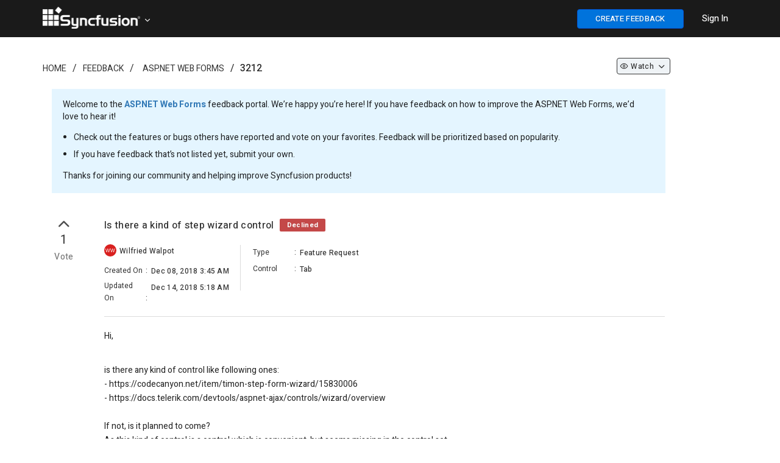

--- FILE ---
content_type: text/html; charset=utf-8
request_url: https://www.syncfusion.com/feedback/3212/is-there-a-kind-of-step-wizard-control
body_size: 9227
content:


<!DOCTYPE html>
<html lang="en">
<head>
    <script src="https://cdn.syncfusion.com/syncfusionfeedback/scripts/jquery.all.new_v2.min.js"></script>

    
        <script>
            window.ExceptionlessEndPoint = '/feedback/exceptionlessPostEvents';
            function ExceptionlessLazyLoader() {
                let s = 0, e = ['mousemove', 'scroll', 'keydown', 'touchstart'], l = () => {
                    if (s) return; s = 1;
                    let j = document.createElement('script');
                    j.type = 'module';
                    j.src = 'https://cdn.syncfusion.com/scripts/common/exceptionless/core-application/Exceptionless-logger.min.js';
                    document.head.appendChild(j);
                    e.forEach(x => removeEventListener(x, l));
                };
                e.forEach(x => addEventListener(x, l, { once: 1 }));
            }
        </script>
        <script src="https://cdn.syncfusion.com/scripts/common/exceptionless/core-application/console-capture.min.js" async onload="ExceptionlessLazyLoader()"></script>
    

        <!-- Start cookieyes banner -->
        <script id="cookieyes" type="text/javascript" src="https://cdn-cookieyes.com/client_data/a579e010cc45dfd587718a85/script.js"></script>
        <script src="https://cdn.syncfusion.com/scripts/common/CookieYes/Master/CookieyesBanner-V3.min.js"></script>
        <!-- End cookieyes banner -->
    <!-- End Google Tag Manager -->
    <meta http-equiv="Content-Type" content="text/html; charset=utf-8" />
    <meta name=viewport content="width=device-width, initial-scale=1">
    <meta name="theme-color" content="#317EFB" />
        <title>Is there a kind of step wizard control in ASP.NET Web Forms | Feedback Portal</title>
    
    <meta name="description" content="Check out the feature request in ASP.NET Web Forms - Tab - Is there a kind of step wizard control.">


    
    <link rel="canonical" href="https://www.syncfusion.com/feedback/3212/is-there-a-kind-of-step-wizard-control" />


    <link rel="shortcut icon" href="https://cdn.syncfusion.com/syncfusionfeedback/images/favicon.ico" type="image/vnd.microsoft.icon" />
    
    
        <link rel="stylesheet" href="https://cdn.syncfusion.com/syncfusionfeedback/stylesheets/bootstrap.min.css" />
    
</head>
<body id="targetBody" onload="pageLoadEvent()">

    
    
        <link rel="stylesheet" href="https://cdn.syncfusion.com/syncfusionfeedback/stylesheets/fusion_18.1.46.min.css" />
        <link rel="stylesheet" href="/feedback/dist/cssminify/site.min.css?v=sWt77PQwsv17E4IPXThYI2i5Lnhnh_wLjXKg44yfev8" />
    
    
    

    
        <link href="/feedback/dist/cssminify/question.min.css?v=ssbIlCTUgLHhPjCLFFXnq19lTK4zrDz1MPWPr8yfMG4" rel="stylesheet" />
    

    <link rel="preload" href="https://cdn.syncfusion.com/syncfusionfeedback/stylesheets/font-awesome.min.css" as="style" onload="this.onload=null;this.rel='stylesheet'" />
    <noscript><link rel="stylesheet" href="https://cdn.syncfusion.com/syncfusionfeedback/stylesheets/font-awesome.min.css"></noscript>
    <script src="https://cdn.syncfusion.com/syncfusionfeedback/scripts/csspreload.js"></script>
    <link rel="preload" href="https://cdn.syncfusion.com/content/stylesheets/components/Stack1.3.7/css/socicon.css" as="style" onload="this.onload=null;this.rel='stylesheet'" />
    <noscript><link rel="stylesheet" href="https://cdn.syncfusion.com/content/stylesheets/components/Stack1.3.7/css/socicon.css"></noscript>
    <link rel="preload" href="https://cdn.syncfusion.com/syncfusionfeedback/stylesheets/fusion-icons.css" as="style" onload="this.onload=null;this.rel='stylesheet'" />
    <noscript><link rel="stylesheet" href="https://cdn.syncfusion.com/syncfusionfeedback/stylesheets/fusion-icons.css"></noscript>
    <script src="https://cdn.syncfusion.com/scripts/components/Others/toastr.min.js" defer></script>
    <link href="https://cdn.syncfusion.com/content/stylesheets/others/toastr.min.css" rel="stylesheet" />
    <input type="hidden" id="userEmail" name="userEmail" />

    <!--Bold Chat Integration-->
    <script src="https://support.syncfusion.com/chatwidget-api/widget/v1/e4988a66-473b-4a33-8306-d856e02a1789" defer async></script>


    <script src="https://cdn.syncfusion.com/scripts/common/LiveChat/master/LiveChatScripts-v11.min.js"></script>

    <script>
        window.subsiteurl = "/feedback";
        window.syncfusionLogoutUrl = "https://www.syncfusion.com/account/logoff";
        window.isStagingOrProduction = "True";
        window.loginUrl = "https://www.syncfusion.com/account/login?";
        window.IsDevelopmentLogin = "False";
        window.IsSyncfusionLogin = "True";
        window.IsOAuthLogin = "False";
        window.SignUpURL = "https://www.syncfusion.com/account/register?ReturnUrl=";
        window.BrandName = "Syncfusion";
        window.SubCategoryTerm = "Control";
        window.oAuthLogoutUrl = "https://dev-id.boldbi.com/oauth/logout?redirect_uri=";
        window.SiteUrl = "https://www.syncfusion.com";
        window.EmailVerificationUrl = "/account/activation";
        window.IsAdminOrReviewer = "False";
    </script>



    <input id="isSyncfusionUser" type="hidden" value="false" />
    <input id="isCustomer" type="hidden" value="false" />
    <input type="hidden" id="isAdminorReviewer" value="false" />
    <input type="hidden" id="request-verification-token" name="RequestVerificationToken" value="CfDJ8BdyIW7lZi5Fu47ra9QBwoUqPenO3lB7YBytQCXTzu1EcMp9s7U92ATGUamWb2xXwv8bg4-SNl1_QJ_A-tHfk-E2KEMYSxCoC8cxh-DbTuE54JGlwHtJqgZA7OWKvYR_ud9lbURCW8pgvmHhwO8Xqu8">
    <div id="overlay-main"></div>
    <div id="myModal" class="modal">
        <span id="closeicon" class="close-img">&times;</span>
        <img class="modal-content" id="img-preview">
    </div>
    <div id="progressDialogModal">
        <div id="loaderInner">
            <svg class="f-circular" viewBox="25 25 50 50">
                <circle class="f-path-outline" cx="50" cy="50" r="20" fill="none" stroke-width="2" stroke-miterlimit="10">
                </circle>
                <circle class="f-path" cx="50" cy="50" r="20" fill="none" stroke-width="6" stroke-miterlimit="10">
                </circle>
            </svg>
        </div>
    </div>


    

<div id="menu-wrapper" style="background-color:#1a1a1a; border-bottom: 1px solid #1a1a1a">

    <div class="container main-menu-section">
        <div class="row" style="margin:0">
            <div class="col-xs-12 col-sm-12 col-md-12 col-lg-12">
                <div class="syncfusion-logo">
                    <a class="sync-logo-img" style="background-image:url(https://cdn.syncfusion.com/content/images/Logo/Logo_150dpi.png);font-size:18px;padding-left:15px;" href="https://www.syncfusion.com" aria-label=".NET, Xamarin, JavaScript, Angular UI components | Syncfusion">
                    </a>
                    <a id="tenantTitle" class="icon-down" data-toggle="dropdown" style="padding: 15px 20px 15px 0;vertical-align:middle;color:white;cursor:pointer;margin-left:165px;position:relative;top:12px;;">
                    </a>
                    <ul id="tenantList" class="dropdown-menu hide" style="width: 15%;margin-left: 14px;" role="menu" aria-labelledby="tenantTitle">
                            <li role="presentation"><a style="color:black; padding: 7px;" class="e-text" href="https://www.boldbi.com/feedback" tabindex="-1"><img class="tenant-icon" src="" data-imgSrc="https://cdn.syncfusion.com/syncfusionfeedback/images/boldbi-favicon.ico" style="width:25px" alt="site logo" />&nbsp;&nbsp;Bold BI</a></li>
                            <li role="presentation"><a style="color:black; padding: 7px;" class="e-text" href="https://www.boldreports.com/feedback" tabindex="-1"><img class="tenant-icon" src="" data-imgSrc="https://cdn.syncfusion.com/syncfusionfeedback/images/boldreports-favicon.ico" style="width:25px" alt="site logo" />&nbsp;&nbsp;Bold Reports</a></li>
                            <li role="presentation"><a style="color:black; padding: 7px;" class="e-text" href="https://feedback.bolddesk.com/feedback" tabindex="-1"><img class="tenant-icon" src="" data-imgSrc="https://cdn.syncfusion.com/syncfusionfeedback/images/bolddesk-favicon.ico" style="width:25px" alt="site logo" />&nbsp;&nbsp;BoldDesk</a></li>
                    </ul>
                </div>
                <div class="menu-with-search">
                    <div class="syncfusion-menu">
                        <nav class="navbar-inverse navbar-default">


                            <ul class="" style="display:flex;list-style:none;">
                                <li class="add-feedback-button-mobileview" style="display:none;padding-top:10px;padding-right:5px;">
                                    <button id="postIdeabtn" aria-label="create feedback" class="e-btn e-primary" style="float: right;width: 35px;height:25px;font-weight: 500;background: #0073dc!important;border-color: #0450cc;color: #fff;font-size: 13px !important; height: 29px; position: relative; top: -5px;" onclick="createNewQuestion()"><i class="fa fa-plus"></i></button>
                                </li>
                                <li class="sub-menu-list add-feedback-button" style="padding-left:15px;padding-right:15px;padding-top:15px;">
                                    <button id="postIdeabtn" aria-label="create feedback" class="e-btn e-primary" style="float: right;width:175px;font-weight: 500;background-color: #0073dc!important;border-color: #0450cc;color: #fff;font-size: 13px !important;" onclick="createNewQuestion()">CREATE FEEDBACK</button>
                                </li>
                                <li class="dropdown sub-menu-list products">
                                    <div id="menu-signin" class="" style="padding-left:15px;padding-right:15px;padding-top:21px;">
                                            <a href="javascript:void(0)" data-login="https://www.syncfusion.com/account/login?" onclick="LoginClick(this)" id="login-btn-menu" class="login-button default-btn" style="color: white;font-weight: 500;cursor: pointer;opacity: 1;">Sign In</a>

                                    </div>
                                </li>
                            </ul>


                        </nav>
                    </div>
                </div>
            </div>

            <div id="logout-section">
                <div class="container" style="padding-top:60px;">
                    <div class="column">
                        <div class="Customerinformation">
                            <ul style="list-style:none;">
                                <li style="padding-bottom:16px;">
                                    <a href="/feedback/my-items" rel="nofollow" id="home-myfeedback" style="font-size: 14px; font-weight: 500; color: #0073DC;">My Feedback</a>
                                </li>
                                <li>
                                    <div class="signout-section">
                                        <a href="javascript:void(0)" onclick="LogOutClick()" rel="nofollow" class="btn btn--stack btn--primary">SIGN OUT</a>
                                    </div>
                                </li>
                            </ul>

                        </div>
                    </div>
                </div>
            </div>
        </div>
    </div>
</div>




    
    <div class="container body-content">
        





<script>
    $(document).ready(function () {
        $('.ellipsis').each(function () {
            var $ele = $(this);
            if (this.offsetWidth < this.scrollWidth)
                $ele.attr('title', $ele.text());
        });
    });

    $(document).keydown(function (event) {
        if (event.keyCode == 27) {
            if (document.getElementById('img-preview') != null && document.getElementById('img-preview') != undefined) {
                document.getElementById('myModal').style.display = 'none';
            }
        }
    });

    window.CustomerEmailIds ="";
    window.IsAdminOrReviewer = false;
    window.RoleId = 0;
    window.QuestionTitle = "Is there a kind of step wizard control";
    window.QuestionTitleUrL = "is-there-a-kind-of-step-wizard-control";
    window.QuestionIdValue = 3212;
    window.IsPrivate = false;
    window.QuestionDescription = "<p><span style=\"color: rgb(92, 92, 92); font-family: &quot;Times New Roman&quot;, Times, serif; font-size: medium;\">Hi,</span></p><div style=\"color: rgb(92, 92, 92); font-family: &quot;Times New Roman&quot;, Times, serif; font-size: medium;\"></div><div style=\"color: rgb(92, 92, 92); font-family: &quot;Times New Roman&quot;, Times, serif; font-size: medium;\"><br></div><div style=\"color: rgb(92, 92, 92); font-family: &quot;Times New Roman&quot;, Times, serif; font-size: medium;\">is there any kind of control like following ones:</div><div style=\"color: rgb(92, 92, 92); font-family: &quot;Times New Roman&quot;, Times, serif; font-size: medium;\">- https://codecanyon.net/item/timon-step-form-wizard/15830006<br></div><div style=\"color: rgb(92, 92, 92); font-family: &quot;Times New Roman&quot;, Times, serif; font-size: medium;\">-&nbsp;https://docs.telerik.com/devtools/aspnet-ajax/controls/wizard/overview</div><div style=\"color: rgb(92, 92, 92); font-family: &quot;Times New Roman&quot;, Times, serif; font-size: medium;\"><br></div><div style=\"color: rgb(92, 92, 92); font-family: &quot;Times New Roman&quot;, Times, serif; font-size: medium;\">If not, is it planned to come?</div><div style=\"color: rgb(92, 92, 92); font-family: &quot;Times New Roman&quot;, Times, serif; font-size: medium;\">As this kind of control is a control which is convenient, but seems missing in the control set.</div><div style=\"color: rgb(92, 92, 92); font-family: &quot;Times New Roman&quot;, Times, serif; font-size: medium;\"><br></div><div style=\"color: rgb(92, 92, 92); font-family: &quot;Times New Roman&quot;, Times, serif; font-size: medium;\">kind regards</div>";
    window.AttachedFileName = null;
    window.AttachedFileExtension = null;
    window.LoginUrl = "https://www.syncfusion.com/account/login?";
    $('.votenumber').each(function () {
        var $ele = $(this);
        var f = $ele.context.innerText;
        var newStr = f.substring(0, 3) + "..";
        if (f.length > 3) {
            $ele.attr('title', f);
            $ele.context.innerText = newStr;
        }
    });
</script>

        
    <div id="categoryId" style="display:none;">21</div>
    <div id="categoryName" style="display:none">ASP.NET Web Forms</div>
    <div id="statusId" style="display:none;">6</div>
    <div id="resolutionId" style="display:none;"></div>
    <div id="releaseId" style="display: none;"></div>
    <div id="fetureTypeId" style="display:none;">1</div>
    <div id="tagslistId" style="display:none;">963</div>
    <div id="roleId" style="display:none">0</div>
    <div id="isJiraTaskIdRequiredField" style="display:none">False</div>
    <div id="isReleaseDetailsRequiredField" style="display:none">False</div>
    <div id="isResolutionFieldRequired" style="display:none">True</div>
    <div id="isProductVersionRequired" style="display:none">True</div>
    <input type="hidden" id="div-categoryId" value=21 />
    <input id="isPendingReviewStatus" type="hidden" value="false" />
    <input id="isCurrentUserCreatedFeedback" type="hidden" value="false" />
    <input id="isSyncfusionUser" type="hidden" value="false" />
    <input id="isControlReviewer" type="hidden" value="false" />
    <input id="isCustomer" type="hidden" value="false" />
    <input id="isCommentIsRequired" type="hidden" value="true" />
    <input type="hidden" id="osid" />
    <input type="hidden" id="browserid" />
    <input type="hidden" id="versionid" />
    <input id="returnUrl" type="hidden" value="/3212/is-there-a-kind-of-step-wizard-control" />
    <input id="isURLHaveLoginStatus" type="hidden" value="false" />
    <input id="currentUserWatchType" type="hidden" value="0" />
    <input id="isSyncfusionEmail" type="hidden" value="false" />

    <div class="container">
        <div style="padding-top:10px;padding-bottom:20px">
            <div class="col-lg-12 col-md-12 col-sm-12 col-xs-12">
                <div class="col-lg-8 col-md-8 col-sm-8 col-xs-12" style="padding-left:0px">
                    <ol class="breadcrumb" style="background-color: #ffffff;padding:0; padding-top:30px;">
                        <li class="hidden-xs"><a class="breadcrumb-link" href="https://www.syncfusion.com">Home</a></li>
                        <li class="hidden-lg hidden-md hidden-sm hide-divider"><a class="fa fa-home breadcrumb-link" aria-label="Syncfusion" href="https://www.syncfusion.com" style="font-size:15px;"></a></li>

                        <li><a class="breadcrumb-link" href="https://www.syncfusion.com/feedback">Feedback</a></li>
                        <li>
                                <a href="/feedback/aspnet-web-forms" class="breadcrumb-link">ASP.NET Web Forms</a>
                        </li>
                        <li lass="breadcrumb-link" style="font-weight:500">3212</li>
</ol>
                </div>

                <div class="col-lg-3 col-md-3 col-sm-3 hidden-xs" align="right">
                    <ul class="liststyle" style="padding-top:24px;">
                        <li style="margin-bottom: 6px;">
                                <a class="dropdown-toggle watchdropdownwithoutcountheader btn-sm" data-toggle="dropdown" onclick="WatchChangeOption(3212,0, '', 0, false)">
                                        <span class="icon-eye" id="categorywatchicon"></span>

                                        <p class="watchdropdownnextheader">Watch</p>

                                    <span class="icon-down" id="watchdownicon"></span>
                                </a>

                        </li>
                    </ul>
                </div>
                <div class="field-container">
                    <p>
                        Welcome to the <b style="font-weight: bold;"><a href="/feedback/aspnet-web-forms">ASP.NET Web Forms</a></b> feedback portal. We’re happy you’re here! If you have feedback on how to improve the ASP.NET Web Forms, we’d love to hear it!</>
                        <ul style="position: relative; right: 22px; padding-bottom: 11px;line-height: 2;">
                            <li>Check out the features or bugs others have reported and vote on your favorites. Feedback will be prioritized based on popularity.</li>
                            <li>If you have feedback that’s not listed yet, submit your own.</li>
                        </ul>
                    <p>Thanks for joining our community and helping improve Syncfusion products!</p>
                </div>

                <div class="col-sm-12 hidden-xs" style="margin-left:-15px;margin-right:15px">

                </div>

                <div class="custom-question-summary">
                    <div class="question-summary search-result" style="padding-top: 0px;">

                        <div class="statscontainer col-lg-1 col-md-1 col-sm-1 col-xs-1" style="padding: 0px;">
                            <div style="padding-bottom: 5px;">

                                        <div>
                                            <i class="e-btn-icon e-icons e-btngrp-underline icon-up like-btn-thumb voteoptiondiv" style="padding-top: 0px; font-size: 30px !important; cursor: pointer;" onclick="loginPopup()"></i>
                                        </div>

                                    <div class="votecount_3212" style="font-size: 20px; color: #333333; letter-spacing: 0.6px; text-align: center; line-height: 24px;cursor:pointer;" onclick="loginPopup()">
                                        1
                                    </div>
                                        <div class="votetext_3212" style="font-size: 14px; color: #7C7C7C; letter-spacing: 0.43px; text-align: center;margin-top: 6px;font-weight: 500;cursor:pointer;" onclick="loginPopup()">
                                            Vote
                                        </div>
                            </div>
                        </div>
                        <div class="cv-summary col-lg-10 col-md-10 col-sm-10 col-xs-10" id="questionSection" style="padding-top: 10px;">
                            <div style="padding-bottom: 20px;border-bottom: 1px solid #dcdcdc;">
                                <div class="result-link">
                                    <div>
                                        <h1 class="questionTitle" style="display:inline-block; width: calc(100% - 170px);">
                                            Is there a kind of step wizard control
                                            <span style="padding-left: 5px;">
                                                <label data-hashid="zGPXpK" data-item="pen" class="invisible-button single-stat loves loved-0 statusbutton"
                                                       data-owned="false" aria-pressed="false" style="position: relative; top: -2px; padding-top: 3px; padding-bottom: 2px; background: #C44848;">
                                                    <span class="visually-hidden" data-container="body" data-toggle ="tooltip" title="The team did not find the feedback valid."> Declined </span>
                                                </label>
                                            </span>
                                        </h1>
                                        <div style="float:right;">
                                            <ul class="dropdown-menu hidden-lg hidden-md" style="top: auto;left: auto;margin-left:-153px;">
                                            </ul>


                                            

                                        <ul class="dropdown-menu hidden-sm hidden-xs" style="top: auto;left: auto;margin-left: -110px; margin-top: 25px;">

                                        </ul>
                                            </div>
                                    </div>
                                    <div class="row" style="padding-top: 15px;">
                                        <div class="col-lg-3 col-md-3 hidden-sm hidden-xs" style="padding-right: 13px;">
                                            <div style="font-size: 12px;letter-spacing: 0.33px;padding-bottom: 5px;">
                                                    <span class="e-avatar e-avatar-small e-avatar-circle customerImg" style="font-size:0.7em;width:20px;height:20px;top:-1px;margin-right:2px;background:#D9201F">WW </span>
                                                    <span class="visually-hidden questionPropertiesBold ellipsis" style="padding-left: 3px;width: 80%;position: absolute;">Wilfried Walpot</span>

                                            </div>
                                            <div class="feedbackdetail">
                                                <span class="feedbackdetail-sub-heading visually-hidden questionProperties">
                                                    Created On
                                                </span>
                                                <span class="gap">:</span>
                                                <span class="feedbackdetail-information questionPropertiesBold ellipsis" style="width: 57%;position: absolute;padding-top: 3px;padding-left: 3px;">Dec 08, 2018 3:45 AM</span>
                                            </div>
                                            <div class="feedbackdetail">
                                                <span class="feedbackdetail-sub-heading visually-hidden questionProperties">
                                                    Updated On
                                                </span>
                                                <span class="gap">:</span>
                                                <span class="feedbackdetail-information questionPropertiesBold ellipsis" style="width: 57%;position: absolute;padding-top: 3px;padding-left: 3px;">Dec 14, 2018 5:18 AM</span>
                                            </div>
                                        </div>
                                        <div class="col-lg-3 col-md-3 hidden-sm hidden-xs" style="height: 75px;border-left: 1px solid #dcdcdc;padding:0">
                                            <div style="padding-left: 20px; padding-right: 20px;">
                                                <div class="feedbackdetail" style="padding-top: 0px;">
                                                    <span class="feedbackdetail-sub-heading visually-hidden questionProperties">
                                                        Type
                                                    </span>
                                                    <span class="gap">:</span>
                                                    <span class="feedbackdetail-information questionPropertiesBold ellipsis" style="width: 52%;position: absolute;padding-top: 3px;padding-left: 3px;">Feature Request</span>
                                                </div>
                                                    <div class="feedbackdetail">
                                                        <span class="feedbackdetail-sub-heading visually-hidden questionProperties">
                                                            Control
                                                        </span>
                                                        <span class="gap">:</span>
                                                        <span class="feedbackdetail-information questionPropertiesBold ellipsis" style="width: 52%;position: absolute;padding-top: 3px;padding-left: 3px;">Tab</span>
                                                    </div>
                                            </div>
                                        </div>
                                        <div class="hidden-lg hidden-md col-sm-12 col-xs-12" style="padding-top: 20px;padding-left: 15px;">
                                            <div style="font-size: 12px;letter-spacing: 0.33px; padding-left: 0.5px;padding-bottom: 5px;">
                                                    <span class="e-avatar e-avatar-small e-avatar-circle customerImg" style="font-size:0.7em;width:20px;height:20px;top:-1px;margin-right:2px;background:#D9201F">WW </span>
                                                    <span class="visually-hidden questionPropertiesBold ellipsis" style="padding-left: 3px;width: 75%;position: absolute;">Wilfried Walpot</span>

                                            </div>
                                            <div class="feedbackdetail">
                                                <span class="feedbackdetail-sub-heading visually-hidden questionProperties">
                                                    Created On
                                                </span>
                                                <span class="gap">:</span>
                                                <span class="feedbackdetail-information questionPropertiesBold ellipsis" style="width: 60%;position: absolute;padding-top: 3px;padding-left: 3px;">
                                                    Dec 08, 2018 3:45 AM
                                                </span>
                                            </div>
                                            <div class="feedbackdetail">
                                                <span class="feedbackdetail-sub-heading visually-hidden questionProperties">
                                                    Type
                                                </span>
                                                <span class="gap">:</span>
                                                <span class="feedbackdetail-information questionPropertiesBold ellipsis" style="width: 60%;position: absolute;padding-top: 3px;padding-left: 3px;">
                                                    Feature Request
                                                </span>
                                            </div>
                                                <div class="feedbackdetail">
                                                    <span class="feedbackdetail-sub-heading visually-hidden questionProperties">
                                                        Control
                                                    </span>
                                                    <span class="gap">:</span>
                                                    <span class="feedbackdetail-information questionPropertiesBold ellipsis" style="width: 60%;position: absolute;padding-top: 3px;padding-left: 3px;">
                                                        Tab
                                                    </span>
                                                </div>

                                            <div class="feedbackdetail hide" id="detail-updatedOn">
                                                <span class="feedbackdetail-sub-heading visually-hidden questionProperties">
                                                    Updated On
                                                </span>
                                                <span class="gap">:</span>
                                                <span class="feedbackdetail-information questionPropertiesBold ellipsis" style="width: 60%;position: absolute;padding-top: 3px;padding-left: 3px;">
                                                    Dec 14, 2018 5:18 AM
                                                </span>
                                            </div>



                                        </div>
                                    </div>
                                </div>                              
                                <div id="jira-details"></div>
                            </div>
                            <div style="border-bottom: 1px solid #dcdcdc;">
                                <div class="questionDescription" style="padding-top: 20px; padding-bottom: 10px;">
                                    <div class="question-content" id="questioncontent">
                                        <p><span style="color: rgb(92, 92, 92); font-family: &quot;Times New Roman&quot;, Times, serif; font-size: medium;">Hi,</span></p><div style="color: rgb(92, 92, 92); font-family: &quot;Times New Roman&quot;, Times, serif; font-size: medium;"></div><div style="color: rgb(92, 92, 92); font-family: &quot;Times New Roman&quot;, Times, serif; font-size: medium;"><br></div><div style="color: rgb(92, 92, 92); font-family: &quot;Times New Roman&quot;, Times, serif; font-size: medium;">is there any kind of control like following ones:</div><div style="color: rgb(92, 92, 92); font-family: &quot;Times New Roman&quot;, Times, serif; font-size: medium;">- https://codecanyon.net/item/timon-step-form-wizard/15830006<br></div><div style="color: rgb(92, 92, 92); font-family: &quot;Times New Roman&quot;, Times, serif; font-size: medium;">-&nbsp;https://docs.telerik.com/devtools/aspnet-ajax/controls/wizard/overview</div><div style="color: rgb(92, 92, 92); font-family: &quot;Times New Roman&quot;, Times, serif; font-size: medium;"><br></div><div style="color: rgb(92, 92, 92); font-family: &quot;Times New Roman&quot;, Times, serif; font-size: medium;">If not, is it planned to come?</div><div style="color: rgb(92, 92, 92); font-family: &quot;Times New Roman&quot;, Times, serif; font-size: medium;">As this kind of control is a control which is convenient, but seems missing in the control set.</div><div style="color: rgb(92, 92, 92); font-family: &quot;Times New Roman&quot;, Times, serif; font-size: medium;"><br></div><div style="color: rgb(92, 92, 92); font-family: &quot;Times New Roman&quot;, Times, serif; font-size: medium;">kind regards</div>
                                    </div>

                                    <div class="col-lg-12" id="comments" style="padding: 0px; margin-top: 32px; padding-bottom: 0px;">


                                        <div class="result-link" style="padding-bottom: 30px">
                                            <div id="publicCommentsection" style="display:none">
                                                <div class="questionPropertiesBold show" id="div-commentscount" style="padding-bottom: 5px; padding-left: 0px;">
                                                    <span id="commentcount-span" class="questionPropertiesBold" style="padding: 0px;">1</span>
                                                        <span id="commentFieldText" class="questionPropertiesBold">COMMENT</span>
                                                </div>
                                                <div id="commentAttachments">

                                                    <div style="padding-top: 10px; display: none;" class="errorLabel" id="postcommenterror"></div>
                                                        <span style="font-size: 13px; color: #333333; margin-top: 20px; padding-left: 8px; position: relative; top: 12px"><a href="javascript:void(0)" data-login="https://www.syncfusion.com/account/login?" onclick="LoginClick(this)" style="text-decoration: underline !important; font-size: 13px; color: blue; line-height: 18px; margin-left: -9px">Sign in</a> to post a comment.</span>
                                                </div>
                                                <div id="commentShimmer" style="position: relative; right: 5px;">
                                                    <div class="fd-post">
                                                        <div class="fd-place-holder">
                                                            <div class="fd-divider-1"></div>
                                                            <div class="fd-divider-2"></div>
                                                            <div class="fd-date-time"></div>
                                                            <div class="fd-divider-3"></div>
                                                        </div>
                                                    </div>
                                                    <div class="fd-post">
                                                        <div class="fd-place-holder">
                                                            <div class="fd-divider-1"></div>
                                                            <div class="fd-divider-2"></div>
                                                            <div class="fd-date-time"></div>
                                                            <div class="fd-divider-3"></div>
                                                        </div>
                                                    </div>
                                                    <div class="fd-post">
                                                        <div class="fd-place-holder">
                                                            <div class="fd-divider-1"></div>
                                                            <div class="fd-divider-2"></div>
                                                            <div class="fd-date-time"></div>
                                                            <div class="fd-divider-3"></div>
                                                        </div>
                                                    </div>
                                                </div>
                                                <div style="margin-top:35px" class="activity-content" id="comments_notes_section">
                                                    <div id="comments-scetion">
                                                        <div id="pinnedCommentSection" style="margin-bottom: 30px;">
                                                            
<div id="div-pinlogs-content"></div>

<script id="pinlogs-content-template" type="text/x-jsrender">
    <table style="width:100%;">
        <tr>
            <td>
                <div class="comment-section" style="border: 1px solid lightgray;padding: 10px; background:lightyellow">
                    <div class="stats" style="padding: 10px; min-height: 40px">
                        <span style="padding-left:15px;float:right">
                            {{if (IsCreatedByCurrentUser || IsCurrentUserIsReviewerOrAdmin)}}
                            <a class="status-label" data-container="body" data-toggle ="tooltip" title="Edit Comment" style="padding-right:10px;" onclick="EditCommentDialog(true, {{:CommentId}},'{{>EncodedCommentDescription}}','{{>FileName}}')"><span class="f-primary-with-icons icon-edit-2 actionButtonText"></span></a>
                            <a class="status-label" data-container="body" data-toggle ="tooltip" title="Delete Comment" style="padding-right:10px;" onclick="DeleteCommentDialog(true, {{:CommentId}})"><span class="f-primary-with-icons icon-trash-full actionButtonText"></span></a>
                            {{/if}}
                            {{if (!IsCurrentUserIsReviewerOrAdmin && IsCurrentUserIsEmployee && !IsCreatedByCurrentUser)}}
                            <a class="status-label" data-container="body" data-toggle ="tooltip" title="Edit Comment" style="padding-right:10px;" onclick="EditFeedbackAccessInfo()"><span class="f-primary-with-icons icon-edit-2 actionButtonText"></span></a>
                            <a class="status-label" data-container="body" data-toggle ="tooltip" title="Delete Comment" style="padding-right:10px;" onclick="EditFeedbackAccessInfo()"><span class="f-primary-with-icons icon-trash-full actionButtonText"></span></a>
                            {{/if}}
                            {{if (IsCurrentUserIsReviewerOrAdmin)}}
                            <span style="float: right;cursor:pointer" onclick="RemovePinnedComment()" class="status-label" data-container="body" data-toggle ="tooltip" title="Unpin Comment"> <i class="feedback-icon-pin" style="font-size: 19px !important;margin-top: 10px;position: relative;top: 5px;"></i></span>
                            {{/if}}
                            {{if (!IsCurrentUserIsReviewerOrAdmin)}}
                            <span style="float: right"> <i class="feedback-icon-pinned" style="font-size: 19px !important;margin-top: 10px;position: relative;top: 5px;"></i></span>
                            {{/if}}
                        </span>
                        <table>
                            <tr>
                                <td rowspan="2">
                                    {{if (IsSyncfusionEmployee)}}
                                    <img alt="Syncfusion" src="https://cdn.syncfusion.com/syncfusionfeedback/images/favicon.ico" style="width:21px; height:21px ;position: relative;top:-2px;cursor:default;margin-right:8px;">
                                    {{/if}}
                                    {{if (!IsSyncfusionEmployee)}}
                                    <span class="e-avatar e-avatar-small e-avatar-circle customerImg" style="font-size:0.6em;width:20px;height:20px;font-size:10px;top:-1px;margin-right:8px;background: {{:AvatarColor}}">{{:UsernameChar}} </span>
                                    {{/if}}
                                    {{if (UserProfileLink != null && UserProfileLink != "")}}
                                    <a class="single-stat views" target="_blank" href="{{:UserProfileLink}}" rel="nofollow">
                                        <span class="visually-hidden questionPropertiesBold link-properties" style="padding-left:0px; font-size:14px; font-weight: 400; color:#2D3748"> {{:Username}}{{:SyncfusionUser}}</span>
                                    </a>
                                    {{/if}}
                                    {{if (UserProfileLink == null || UserProfileLink == "")}}
                                    <span class="visually-hidden questionPropertiesBold" style="padding-left:0px; font-size:14px; font-weight: 400; color:#2D3748"> {{:Username}}{{:SyncfusionUser}}</span>
                                    {{/if}}
                                    <span class="visually-hidden questionProperties" style="padding-left:0px; font-size:14px; color:#718096"> commented on {{:UpdatedDateString}} </span>
                                </td>
                            </tr>
                        </table>

                    </div>
                    <div class="commentUpdate" style="padding:10px;background:lightyellow">
                        <p id="commenttext" class="commentUpdate" style=""> {{:CommentDescription}} </p>
                        {{if HasAttachment}}
                        <div>
                            <span><i class="fa fa-paperclip" style="margin-right:5px;color: #0565FF;"></i></span><a href="{{:AttachmentLink}}" rel="nofollow" target="_blank" style="font-size: 12px;color: #0565FF; letter-spacing: 0.3px;line-height: 18px;">{{:FileName}}</a>
                        </div>
                        {{/if}}
                    </div>
                </div>
            </td>
        </tr>
    </table>
</script>


                                                        </div>
                                                        <div id="commentSection">
                                                            
<div id="no-details-error"></div>
<div id="div-logs-content"></div>
<div id="div-LogsLoadMore" class="row" style="text-align: center; padding-bottom: 5px; display: block; padding-top: 15px; padding-bottom: 15px;">
</div>

<script id="logs-content-template" type="text/x-jsrender">
    <div>
        <table style="width:100%;">
            <tr>
                <td>
                      <div class="comment-section comment-part" style="padding: 10px;border-bottom: 1px solid #e2e8f0;margin-bottom: 10px;">
                            <div class="stats" style="padding: 10px; min-height: 40px;">
                                <span style="padding-left: 15px;float: right">
                                    {{if (IsPendingReview)}}
                                    <button id="postcommentbtn" class="e-control e-btn e-primary" style="font-size: 11px; background-color: #0565FF; border-color: #0565FF; color: #fff;margin-right: 10px;margin-top:-2px;" onclick="MarkNonPendingComment({{:CommentId}})">Mark as Non Pending</button>
                                    {{/if}}
                                    {{if (IsCreatedByCurrentUser && IsCustomerComment)}}
                                    <a class="status-label" data-container="body" data-toggle="tooltip" title="Edit Comment" style="padding-right:10px;" onclick="EditCommentDialog(false, {{:CommentId}},'{{>EncodedCommentDescription}}','{{>FileName}}')"><span class="f-primary-with-icons icon-edit-2 actionButtonText"></span></a>
                                    <a class="status-label" data-container="body" data-toggle="tooltip" title="Delete Comment" style="padding-right:10px;" onclick="DeleteCommentDialog(false, {{:CommentId}})"><span class="f-primary-with-icons icon-trash-full actionButtonText"></span></a>
                                    {{/if}}
                                    {{if ((IsCreatedByCurrentUser || IsCurrentUserIsReviewerOrAdmin) && !IsCustomerComment && (IsInternalComments && IsNotesNotEscalation))}}
                                    <a class="status-label" data-container="body" data-toggle="tooltip" title="Edit Comment" style="padding-right:10px;" onclick="EditCommentDialog(false, {{:CommentId}},'{{>EncodedCommentDescription}}','{{>FileName}}')"><span class="f-primary-with-icons icon-edit-2 actionButtonText"></span></a>
                                    <a class="status-label" data-container="body" data-toggle="tooltip" title="Delete Comment" style="padding-right:10px;" onclick="DeleteCommentDialog(false, {{:CommentId}})"><span class="f-primary-with-icons icon-trash-full actionButtonText"></span></a>
                                    {{/if}}
                                    {{if ((IsCreatedByCurrentUser || IsCurrentUserIsReviewerOrAdmin) && !IsCustomerComment && (!IsInternalComments && !IsNotesNotEscalation))}}
                                    <a class="status-label" data-container="body" data-toggle="tooltip" title="Edit Comment" style="padding-right:10px;" onclick="EditCommentDialog(false, {{:CommentId}},'{{>EncodedCommentDescription}}','{{>FileName}}')"><span class="f-primary-with-icons icon-edit-2 actionButtonText"></span></a>
                                    <a class="status-label" data-container="body" data-toggle="tooltip" title="Delete Comment" style="padding-right:10px;" onclick="DeleteCommentDialog(false, {{:CommentId}})"><span class="f-primary-with-icons icon-trash-full actionButtonText"></span></a>
                                    {{/if}}
                                    {{if (!IsCurrentUserIsReviewerOrAdmin && IsCurrentUserIsEmployee && !IsCustomerComment && !((IsCreatedByCurrentUser || IsCurrentUserIsReviewerOrAdmin) && !IsCustomerComment && (IsCreatedByCurrentUser || (!IsInternalComments && !IsNotesNotEscalation))))}}
                                    <a class="status-label" data-container="body" data-toggle="tooltip" title="Edit Comment" style="padding-right:10px;" onclick="EditFeedbackAccessInfo()"><span class="f-primary-with-icons icon-edit-2 actionButtonText"></span></a>
                                    <a class="status-label" data-container="body" data-toggle="tooltip" title="Delete Comment" style="padding-right:10px;" onclick="EditFeedbackAccessInfo()"><span class="f-primary-with-icons icon-trash-full actionButtonText"></span></a>
                                    {{/if}}
                                    {{if (!IsCreatedByCurrentUser && IsCurrentUserIsReviewerOrAdmin && IsCustomerComment)}}
                                    <a class="status-label" data-container="body" data-toggle="tooltip" title="Spam Comment" style="padding-right:10px;" onclick="SpamCommentDialog(false, {{:CommentId}})"><span class="f-primary-with-icons icon-alert-octagon actionButtonText"></span></a>
                                    {{/if}}
                                </span>
                                <table>
                                    <tr>
                                        <td rowspan="2">
                                            {{if (IsSyncfusionEmployee)}}
                                            <img alt="Syncfusion" src="https://cdn.syncfusion.com/syncfusionfeedback/images/favicon.ico" style="width:21px; height:21px;position: relative;top:-2px;cursor:default;margin-right:8px;">
                                            {{/if}}
                                            {{if (!IsSyncfusionEmployee)}}
                                            <span class="e-avatar e-avatar-small e-avatar-circle customerImg" style="font-size:0.6em;width:20px;height:20px;top:-1px;margin-right:8px;background: {{:AvatarColor}}">{{:UsernameChar}} </span>
                                            {{/if}}
                                            {{if (UserProfileLink != null && UserProfileLink != "")}}
                                            <a class="single-stat views" target="_blank" href="{{:UserProfileLink}}" rel="nofollow">
                                                <span class="visually-hidden questionPropertiesBold link-properties" style="padding-left:0px; font-size:14px; font-weight: 400; color:#2D3748"> {{:Username}}{{:SyncfusionUser}}</span>
                                            </a>
                                            {{/if}}
                                            {{if (UserProfileLink == null || UserProfileLink == "")}}
                                            <span class="visually-hidden questionPropertiesBold" style="padding-left:0px; font-size:14px; font-weight: 400; color:#2D3748"> {{:Username}}{{:SyncfusionUser}}</span>
                                            {{/if}}
                                            <span class="visually-hidden questionProperties" style="padding-left:0px; font-size:14px; color:#718096"> commented on {{:UpdatedDateString}} </span>
                                        </td>
                                    </tr>
                                </table>
                            </div>
                            <div class="commentUpdate" style="padding:10px;">
                                <p class="commenttext" style=""> {{:CommentDescription}} </p>
                                {{if HasAttachment}}
                                <div>
                                    <span><i class="fa fa-paperclip" style="margin-right:5px;color: #0565FF;"></i></span><a href="{{:AttachmentLink}}" rel="nofollow" target="_blank" style="font-size: 12px;color: #0565FF; letter-spacing: 0.3px;line-height: 18px;">{{:FileName}}</a>
                                </div>
                                {{/if}}
                            </div>
                        </div>
</td>
            </tr>
        </table>
    </div>
</script>
<script id="logs-showmore" type="text/x-jsrender">
    <a class="e-css e-btn e-primary e-outline e-small" onclick="LogsShowMore();"><span id="logsDetails-showmore" data-count="">SHOW MORE</span></a>
</script>


                                                        </div>
                                                    </div>
                                                </div>
                                            </div>
                                            <div id="internalCommentsection" style="display:none">

                                                <div class="questionPropertiesBold" id="div-internalcommentscount" style="padding-bottom: 5px; padding-left: 0px;">
                                                    <span id="internalcommentcount-span" class="questionPropertiesBold" style="padding: 0px;">0</span>
                                                        <span id="internalCommentFieldText" class="questionPropertiesBold">COMMENTS</span>
                                                </div>
                                            </div>


                                        </div>
                                    </div>
                                </div>
                            </div>
                        </div>
                    </div>
                </div>
            </div>

            <div>
                <div id="questionActionDialog"></div>
                <div id="editquestiondialog"></div>
                <div id="editcommentdialog"></div>
                <div id="escalationquestiondialog"></div>
                <div id="statuschangedialog"></div>
                <div id="updatepatchdialog"></div>
            </div>
            <div>
                <div id="removePinnedCommentDialog"></div>
            </div>
            <div>
                <div id="postCommentDialog"></div>
            </div>

            <div id="toast-message-container">
            </div>

            <div id="toast-error-message-container">
            </div>
        </div>
    </div>


        <div>
            <div id="commonAlertDialog"></div>
        </div>

        <div>
            <div id="addQuestionDialog"></div>
        </div>
        <div>
            <div id="loginPopupDialog" class="hide">
            </div>
        </div>
        <div id="toast-message-container">
        </div>
        <div id="toast-error-message-container">
        </div>
    </div>

    

    <div id="addImpersonateUserDialog"></div>
    
    
        <script src="https://cdn.syncfusion.com/syncfusionfeedback/scripts/bootstrap.min.js"></script>
        <script src="https://cdn.syncfusion.com/syncfusionfeedback/scripts/system.js"></script>
        <script src="/feedback/dist/jsminify/site.min.js?v2&amp;v=Sn-Snb4JOsKKzcEXtOew1lT6Doeia9LS69N1fk7gGHw"></script>
        <script src="https://cdn.syncfusion.com/syncfusionfeedback/scripts/jsrender.min.js"></script>
        <script src="https://cdn.syncfusion.com/syncfusionfeedback/scripts/system.cachebuster.js"></script>
    

        <script src="https://cdn.syncfusion.com/scripts/Syncfusion/Master/CookieValidation.js"></script>
        <script>
            var sessionDeactivationUrl = "/feedback/invalidateuser-session";
        </script>

    <script>
        System.import(window.subsiteurl + '/ts/addNewQuestion.ts').catch(console.error.bind(console));
        System.import(window.subsiteurl + '/ts/Common/Site.ts').catch(console.error.bind(console));
        window.CurrentLoginUserName = '';
        window.IsSyncfusionEmployee = 'False';
    </script>

    <script>
        var delay;
        function pageLoadEvent() {
            delay = setTimeout(showPage, 1000);
        }
        function showPage() {

        }
        $(window).on('popstate', function (event) {
            if (!window.isDropDownSelect) {
                location.reload(true);
            }
        });
    </script>
    <script>
        function headeroverlay1() {
            var x = document.getElementById("overlay-main");
            if (x.style.display === "none") {
                x.style.display = "block";
            } else {
                x.style.display = "block";
            }
        }
        function headeroverlay2() {
            var x = document.getElementById("overlay-main");
            if (x.style.display === "none") {
                x.style.display = "block";
            } else {
                x.style.display = "none";
            }
        }
    </script>
    <script>
        window.onbeforeunload = function (e) {
            if (document.querySelector("#addQuestionDialog").className.includes("e-popup-open")) {
                e.returnValue = 'test';
            }
        }
    </script>

        <script async src="https://www.googletagmanager.com/gtag/js?id=G-WC4JKKPHH0"></script>
        <script>
            window.dataLayer = window.dataLayer || [];
            function gtag() { dataLayer.push(arguments); }
            gtag('js', new Date());
            gtag('config', 'G-WC4JKKPHH0', {
                'linker':
                    { 'domains': ['syncfusion.com'] }
            });
        </script>
            <!-- Google Tag Manager -->
            <script>
                (function (w, d, s, l, i) {
                    w[l] = w[l] || [];
                    w[l].push({
                        'gtm.start': new Date().getTime(),
                        event: 'gtm.js'
                    });
                    var f = d.getElementsByTagName(s)[0],
                        j = d.createElement(s),
                        dl = l != 'dataLayer' ? '&l=' + l : '';
                    j.async = true;
                    j.src =
                        'https://www.googletagmanager.com/gtm.js?id=' + i + dl;
                    f.parentNode.insertBefore(j, f);
                })(window, document, 'script', 'dataLayer', 'GTM-W8WD8WN');
            </script>
            <!-- End Google Tag Manager -->

    
    <script>System.import(window.subsiteurl + '/ts/Question.ts').catch(console.error.bind(console));</script>
    <script>
        System.import(window.subsiteurl + '/ts/Voting.ts').catch(console.error.bind(console));
    </script>
    <script src="https://cdn.syncfusion.com/syncfusionfeedback/scripts/marked.min.js"></script>
    <script>
        var questionId = 3212;
        var commentsCount = 1;
        var viewDetails = false;
        var currentLoginUserName = null;
    </script>
    <script>
        window.onbeforeunload = function (e) {
            if ((document.getElementsByClassName("e-popup-open")[0] != this.undefined) || (document.querySelector("#defaultRTE").className.includes("e-focused"))) {
                e.returnValue = 'test';
            }
        }
    </script>


<script defer src="https://static.cloudflareinsights.com/beacon.min.js/vcd15cbe7772f49c399c6a5babf22c1241717689176015" integrity="sha512-ZpsOmlRQV6y907TI0dKBHq9Md29nnaEIPlkf84rnaERnq6zvWvPUqr2ft8M1aS28oN72PdrCzSjY4U6VaAw1EQ==" data-cf-beacon='{"version":"2024.11.0","token":"00fae5a160ad4360aefe5bf7c7c77985","server_timing":{"name":{"cfCacheStatus":true,"cfEdge":true,"cfExtPri":true,"cfL4":true,"cfOrigin":true,"cfSpeedBrain":true},"location_startswith":null}}' crossorigin="anonymous"></script>
</body>
</html>

--- FILE ---
content_type: text/css
request_url: https://www.syncfusion.com/feedback/dist/cssminify/site.min.css?v=sWt77PQwsv17E4IPXThYI2i5Lnhnh_wLjXKg44yfev8
body_size: 29795
content:
.productheader-home,.rightsidelabel{line-height:20px;color:#333;font-weight:500}#footer-bottom section.unpad,#footer-warpper section.unpad,#menu-wrapper section.unpad,.e-avatar,.ellipsis,.mainscroller-hide{overflow:hidden}#footer-bottom section:not(.unpad):not(.imagebg):not([class*=bg--]):not(.imageblock):not(.unpad--bottom):not(.border--bottom)+footer:not(.unpad):not(.imagebg):not([class*=bg--]):not(.imageblock):not(.unpad--bottom):not(.border--bottom),#footer-bottom section:not(.unpad):not(.imagebg):not([class*=bg--]):not(.imageblock):not(.unpad--bottom):not(.border--bottom):not(.space--xxs)+section:not(.unpad):not(.imagebg):not([class*=bg--]):not(.imageblock):not(.border--bottom):not(.space--xxs),#footer-warpper section:not(.unpad):not(.imagebg):not([class*=bg--]):not(.imageblock):not(.unpad--bottom):not(.border--bottom)+footer:not(.unpad):not(.imagebg):not([class*=bg--]):not(.imageblock):not(.unpad--bottom):not(.border--bottom),#footer-warpper section:not(.unpad):not(.imagebg):not([class*=bg--]):not(.imageblock):not(.unpad--bottom):not(.border--bottom):not(.space--xxs)+section:not(.unpad):not(.imagebg):not([class*=bg--]):not(.imageblock):not(.border--bottom):not(.space--xxs),#menu-wrapper #logout-section .column .Customerinformation div:first-child,#menu-wrapper .menu-with-search .syncfusion-menu .syncfusion-menu-items .sub-menu-container .multi-column-dropdown .main-title,#menu-wrapper section:not(.unpad):not(.imagebg):not([class*=bg--]):not(.imageblock):not(.unpad--bottom):not(.border--bottom)+footer:not(.unpad):not(.imagebg):not([class*=bg--]):not(.imageblock):not(.unpad--bottom):not(.border--bottom),#menu-wrapper section:not(.unpad):not(.imagebg):not([class*=bg--]):not(.imageblock):not(.unpad--bottom):not(.border--bottom):not(.space--xxs)+section:not(.unpad):not(.imagebg):not([class*=bg--]):not(.imageblock):not(.border--bottom):not(.space--xxs),body{padding-top:0}#menu-wrapper .menu-with-search .syncfusion-menu .syncfusion-menu-items .menu-list .open,.SearchTextBox,.full-blackborder-textbox,.full-whiteborder-textbox{background-color:#fff!important}#menu-wrapper #logout-section .column .Customerinformation div:last-child,body{padding-bottom:0}.ellipsis,.usernamelabelclass{text-overflow:ellipsis;white-space:nowrap}#categorywatchicon,#watchdownicon{vertical-align:middle;margin-left:0;cursor:pointer}.related-liks,a,li,ul{text-decoration:none!important}.body-content{padding-left:15px;padding-right:15px}.carousel-caption p{font-size:20px;line-height:1.4}.carousel-inner .item img[src$=".svg"]{width:100%}.e-tab.e-template .e-content>.e-item{display:none;animation:none!important}h1,h2,h3,h4,h5,h6,li,p,span{font-family:Heebo,segoe ui}.full-whiteborder-textbox{border:1px solid #fff!important}.full-blackborder-textbox{border:1px solid grey!important}.SearchTextBox{border:1px solid #fff!important;font-family:Heebo,segoe ui!important;font-size:13px!important;height:29px}#loginPopupDialog .e-footer-content,.search-icon,body{background:#fff}@media screen and (max-width:600px){.SearchTextBox{width:350px;text-align:left}}@media screen and (min-width:601px){.SearchTextBox{width:550px;text-align:left}}.search-icon{border:none;position:absolute;height:29px}#menu-wrapper a,.SearchTextBox:focus,.search-icon:focus{outline:0!important}.rightsidelabel{font-size:13px;letter-spacing:.3px;margin-bottom:8px}.e-tooltip-wrap .e-arrow-tip.e-tip-top,.e-upload-actions,.hide,iframe[name=google_conversion_frame],input[name=created-Date],input[name=updated-Date]{display:none}#footer-bottom span.h1:not(.inline-block),#footer-bottom span.h2:not(.inline-block),#footer-bottom span.h3:not(.inline-block),#footer-bottom span.h4:not(.inline-block),#footer-bottom span.h5:not(.inline-block),#footer-bottom span.h6:not(.inline-block),#footer-warpper span.h1:not(.inline-block),#footer-warpper span.h2:not(.inline-block),#footer-warpper span.h3:not(.inline-block),#footer-warpper span.h4:not(.inline-block),#footer-warpper span.h5:not(.inline-block),#footer-warpper span.h6:not(.inline-block),#menu-wrapper span.h1:not(.inline-block),#menu-wrapper span.h2:not(.inline-block),#menu-wrapper span.h3:not(.inline-block),#menu-wrapper span.h4:not(.inline-block),#menu-wrapper span.h5:not(.inline-block),#menu-wrapper span.h6:not(.inline-block),.approval-show,.show{display:block}.required:after{color:#f44336;content:" *";font-weight:700}#loginPopupDialog #loginPopupDialog_title{padding-left:105px;padding-top:30px;text-align:center}#loginPopupDialog #loginPopupDialog_dialog-content h5{font-family:Asap-Regular;font-size:14px;color:#333;letter-spacing:.3px;text-align:center;line-height:21px}.no-padding{padding:0}.productheader-home{font-size:14px;letter-spacing:.15px;padding-top:22px!important}.watchdropdownheader,.watchdropdownnextheader{color:#333;font-weight:500;letter-spacing:.38px;margin:0;display:inline-block}.watchdropdownnextheader{font-size:12px;line-height:24px;padding:0}.watchdropdownheader{font-size:16px;padding:0 5px;cursor:pointer;border:1px solid;border-radius:.25em 0 0 .25em;background-color:#eff3f6}.watchdropdownheader:hover,.watchdropdownwithoutcountheader:hover{background-color:#e6ebf1;background-image:linear-gradient(-180deg,#f0f3f6,#e6ebf1 90%);background-position:-.5em}.watchgroupheader{font-size:12px!important;font-weight:400;letter-spacing:.15px!important;font-family:Roboto,segoe ui!important;padding-left:15px;padding-top:3px!important;padding-bottom:3px;background:#f6f8fa}.e-avatar,.e-avatar.image{background-size:cover;background-position:center}.watchtypedescription{font-size:12px;color:#757575;line-height:16px}.tagname,.watchtypetitle{font-size:13px}.watchtypelist{cursor:pointer}#watchcount{cursor:pointer;color:#00f;font-size:12px;border:1px solid;padding:3.5px 10px 2px;margin-left:-5px;border-left:none;border-radius:0 .25em .25em 0}#categorywatchicon{font-size:13px;font-weight:400}#watchdownicon{font-size:16px}.watchcheckicon{font-weight:800!important;vertical-align:top;display:inline-block;padding-right:5px}#menu-wrapper .menu-with-search .syncfusion-menu .syncfusion-menu-items .menu-list .sub-menu-list .menu-item .syncfusionlayout-down-arow,.icon,.like-btn-thumb{vertical-align:middle}.watchtypelistclass{border-top:1px solid #dcdcdc;cursor:pointer}.watchdropdownwithoutcountheader{color:#333;display:inline-block;font-size:16px;font-weight:500;letter-spacing:.38px;line-height:24px;margin:0;padding:0 5px;cursor:pointer;border:1px solid;border-radius:.25em;background-color:#eff3f6}.platformwatchnav{margin:0;overflow:hidden;box-shadow:0 6px 14px 3px rgb(0 0 0 / .1);padding:0}::-webkit-input-placeholder{font-family:Heebo,segoe ui!important}:-moz-placeholder{font-family:Heebo,segoe ui!important}::-moz-placeholder{font-family:Heebo,segoe ui!important}:-ms-input-placeholder{font-family:Heebo,segoe ui!important}::-ms-input-placeholder{font-family:Heebo,segoe ui}::placeholder{font-family:Heebo,segoe ui}.stats .single-stat{cursor:default!important}.notediv{background-color:#f9f9f9;border:1px solid #e8e8e8}.notecontent{font-family:Asap-Medium;font-size:10px;color:#333;letter-spacing:.21px;line-height:21px}@-moz-document url-prefix(){.e-avatar.customerImg{overflow:visible}}.e-tooltip-wrap .e-tip-content{color:#45526b;font-weight:700;line-height:18px;padding:0}.e-tooltip-wrap.e-bigger .e-tip-content{line-height:18px;padding:0}.e-tooltip-wrap.e-popup{background-color:#fff;border:0!important;border-radius:2px;box-shadow:rgb(9 30 66 / .25) 0 4px 8px -2px,rgb(9 30 66 / .31) 0 0 1px}.e-tooltip-wrap.e-popup.e-control.e-popup-open{margin-top:10px}.tooltip-popup{background-color:#fff;height:100%;width:100%}.tooltip-popup .tooltip-popup-footer{background-color:#fff;border-top:1px solid #ddd;font-size:12px;font-weight:400;padding-left:8px;padding-right:2px;padding-top:6px}.tooltip-popup .tooltip-popup-header{background-color:#f1f1f1;border-bottom:1px solid #fff0;border-color:#ddd;font-size:13px;font-weight:500;height:35px;padding-left:13px;padding-top:10px}.tooltip-popup .tooltip-popup-body{background-color:#fff;height:calc(100% - 64px);overflow:auto;overflow-x:hidden;padding-left:13px;padding-top:13px}.tooltip-popup .subheader-tooltip{font-size:11px;padding-bottom:7px;font-weight:500}.tooltip-popup .tooltip-bodycontent-spacing{padding-bottom:7px;padding-top:7px}.tooltip-popup .tooltip-bodycontent{color:#45526b;font-size:13px;font-weight:400;text-overflow:ellipsis}.hide-divider:before{content:""!important;padding:0!important}b,strong{font-weight:500}.e-spin-show.e-spinner-pane{backdrop-filter:opacity(93%)!important}.tooltip-inner{max-width:350px!important;min-width:100px!important}.fieldLabel{font-weight:400!important;font-size:14px!important;color:#222933}.e-popup.e-popup-open.e-dialog{max-height:750px!important}.errorLabel{font-weight:400;font-size:11px;color:red}#contorl-list,.checkbox-control{line-height:32px}.e-pager .e-pagerdropdown{height:40px}.e-listbox-wrapper .e-list-item{padding:5px;font-weight:500}.f-ui-col.color .f-loader .f-path,.f-ui-col.dark .f-loader .f-path{stroke:#fff}.f-ui-col.dark .f-loader .f-path-outline{stroke:rgb(255 255 255 / 0.2)}.f-ui-col.color .f-loader .f-path-outline{stroke:rgb(0 0 0 / 0.2)}.f-loader{position:relative;margin:0 auto;width:100px}.f-circular,html{width:100%;height:100%}.f-loader:before{content:"";display:block;padding-top:100%}.f-circular{animation:1.33s linear infinite rotate;transform-origin:center center;position:absolute;top:0;bottom:0;left:0;right:0;margin:auto}.f-path{stroke-dasharray:1,200;stroke-dashoffset:0;animation:1.5s ease-in-out infinite dash;stroke-linecap:round;stroke:#0565ff}.f-path-outline{stroke:#eee}@keyframes rotate{100%{transform:rotate(360deg)}}@keyframes dash{0%{stroke-dasharray:1,200;stroke-dashoffset:0}50%{stroke-dasharray:89,200;stroke-dashoffset:-21px}100%{stroke-dasharray:89,200;stroke-dashoffset:-124px}}@keyframes growandshrink{0%{left:0;right:100%;animation-timing-function:ease-in}33%{left:10%;right:25%}66%{left:75%;right:10%}100%{left:100%;right:0;animation-timing-function:ease-out}}.e-avatar{-ms-flex-line-pack:center;align-content:center;-ms-flex-align:center;align-items:center;background-color:#bcbcbc;background-repeat:no-repeat;border-radius:5px;color:#fff;display:-ms-inline-flexbox;display:inline-flex;font-family:"Helvetica Neue",Helvetica,Arial,sans-serif,"-apple-system",BlinkMacSystemFont;font-size:1em;font-weight:400;height:3em;-ms-flex-pack:center;justify-content:center;position:relative;width:3em}.customerImg{width:20px;height:20px;border-radius:20px}#toast_types,.header,.icon,div#loginPopupDialog_dialog-content{text-align:center}.box,.container,header,section{margin:0;padding:0;position:relative}a,li,ul{margin:0;border:0;font:inherit;vertical-align:baseline}.dropdown-menu-large,.liststyle{line-height:26px}body,h2{font-family:Heebo,segoe ui}.liststyle{padding:0;list-style:none}blockquote,q{quotes:none}blockquote:after,blockquote:before,q:after,q:before{content:"";content:none}table{border-collapse:collapse;border-spacing:0}body{color:rgb(0 0 0 / .87);font-size:16px;line-height:1.42857143;-webkit-font-smoothing:antialiased;-moz-osx-font-smoothing:grayscale}#footer-bottom,#footer-bottom .btn--primary .btn__text,#footer-bottom .btn--primary:visited .btn__text,#footer-bottom .marketing-banner p,#footer-bottom .marketing-banner span,#footer-bottom body,#footer-warpper,#footer-warpper .btn--primary .btn__text,#footer-warpper .btn--primary:visited .btn__text,#footer-warpper .marketing-banner p,#footer-warpper .marketing-banner span,#footer-warpper body,#menu-wrapper,#menu-wrapper .btn--primary .btn__text,#menu-wrapper .btn--primary:visited .btn__text,#menu-wrapper .marketing-banner p,#menu-wrapper .marketing-banner span,#menu-wrapper body{font-family:Heebo,Helvetica,Arial,sans-serif!important}.customised-scroller ::-webkit-scrollbar-track,.e-dialog ::-webkit-scrollbar-track{border-left:1px solid;border-top:1px solid;border-radius:0;background-color:#f5f5f5}.customised-scroller ::-webkit-scrollbar,.e-dialog ::-webkit-scrollbar{width:8px;height:8px;background-color:#f5f5f5}.customised-scroller ::-webkit-scrollbar-thumb,.e-dialog ::-webkit-scrollbar-thumb{border-radius:0;background-color:#b3b3b3}.approval-dropbtn:focus,.e-btn-group input label .like-btn,.e-btn-group input:checked .like-btn{background-color:#0565ff}.customised-scroller ::-webkit-scrollbar-thumb:hover,.e-dialog ::-webkit-scrollbar-thumb:hover{border-radius:0;background-color:grey}.customised-scroller ::-webkit-scrollbar-thumb:active,.e-dialog ::-webkit-scrollbar-thumb:active{border-radius:0;background-color:#4d4d4d}.search-wrapper{margin-left:80px}.f-search-box{background-color:#eee;border-radius:4px;width:480px;height:32px;border:1px solid #eee;padding:0 24px 0 8px;font-size:12px;transition:.3s linear}.navbar-default .navbar-brand{color:#4d4d4d!important}.explore-all-ideas:hover{color:#333!important}.footer-line{border:1.5px solid #d2d7de;width:24px}#like-detail{position:relative;top:0;transition:top .3s}.approval-dropbtn{width:48px;height:48px;background-color:#fff;box-shadow:none;border:1px solid #ccc;border-radius:60px;font-size:20px;color:#0565ff}.approval-dropbtn:focus{color:#fff;box-shadow:none;outline:0;border:1px solid #0565ff}.approval-dropbtn:hover{color:#333;background-color:#e6e6e6;box-shadow:none;outline:0;border:1px solid #ccc}.approval-dropdown{position:relative;display:inline-block}.approval-dropdown-content{display:none;position:absolute;min-width:110px;overflow:auto;z-index:1;margin-top:-15px;margin-left:20px;background:#565f6a;box-shadow:0 6px 14px 3px rgb(0 0 0 / .1);border-radius:2px;padding:6px 0}.banner-search,.tag-search{border-radius:4px;transition:.3s linear}.approval-dropdown-content a{padding:5px 8px;text-decoration:none;display:block;text-align:left;font-size:12px;color:#fff;letter-spacing:.3px;line-height:18px}.approval-dropdown a:hover{background-color:#6a727b;color:#fff}#page{padding-top:30px;min-height:160px;outline:0}.icon{float:left;height:30px;width:40px;margin-right:10px;background:#fff;color:#464646;cursor:pointer;font-size:20px;line-height:28px!important}.itemseparator,.questionoverview,.statusbutton{cursor:default}.icon:hover{border-color:#3e7086;color:#3e7086}.bootstrap .header,.fabric .header{border-bottom:1px solid #ccc;font-weight:400}.home-category-title{font-size:16px;color:#333;letter-spacing:.37px;line-height:20px;padding:10px 0}.home-categgory-link{font-size:16px;color:#0565ff;letter-spacing:.37px;line-height:40px}.e-avatar.image{background-image:url(/images/prf-pic.svg);background-repeat:no-repeat}.tag-search{background-color:#eee;width:100%;height:32px;font-size:12px}.header{font-weight:600;color:rgb(0 0 0 / .54);height:50px;padding:15px 0 0 16px;font-size:16px;background-color:#f9f9f9;border-top:1px solid #e6e6e6}.fabric .header{background-color:#fff;color:#0078d7}.highcontrast .header{color:#fff;background-color:#000}.bootstrap .header{background-color:#fff;color:#777;font-size:12px;line-height:30px;height:30px;padding:0 0 0 24px}.info{margin-left:0}.ename{display:block!important;opacity:.87;font-size:16px;margin-top:8px}.job{opacity:.54;font-size:14px;margin-top:-15px;margin-bottom:7px}.empImage{margin:6px 16px;float:left;width:50px;height:50px}#employees_popup.e-popup .e-list-item *{display:block;text-indent:0}.e-bigger:not(.bootstrap) #employees_popup .e-dropdownbase .e-list-item{line-height:42px;height:80px}.e-bigger:not(.bootstrap) #employees_popup.e-popup .empImage{margin:10px 16px}.header-search-link{font-size:13px;color:#0565ff;letter-spacing:.3px;text-align:center;line-height:20px}.no-record-content,.no-record-name{line-height:21px;text-align:left;color:#333}.no-record-name{font-size:14px;letter-spacing:.3px;padding-bottom:8px;padding-top:8px}.no-record-content{font-size:12px;letter-spacing:.26px}#overlay-main{position:absolute;top:0;left:0;height:100%;width:100%;background-color:rgb(0 0 0 / .5);z-index:10;display:none}.banner-search{width:560px;margin:45px auto 0;background-color:#fff;height:32px;font-size:12px;box-shadow:0 4px 8px rgb(0 0 0 / .2)}.hb-category-title{padding:10px 0;font-size:18px;color:#333;letter-spacing:.42px;line-height:20px}#footer-bottom,#footer-warpper,#menu-wrapper{transition:.3s;-webkit-transition:.3s;-moz-transition:.15s}#footer-bottom html,#footer-warpper html,#menu-wrapper html{font-size:87.5%}@media all and (max-width:768px){#footer-bottom html,#footer-warpper html,#menu-wrapper html{font-size:81.25%}}#footer-bottom body,#footer-warpper body,#menu-wrapper body{font-size:1em;line-height:1.42857143;-webkit-font-smoothing:antialiased;color:#666;font-weight:400}#footer-bottom .btn--primary .btn__text,#footer-bottom .btn--primary .btn__text i,#footer-bottom .btn--primary i,#footer-bottom .btn--primary-2 .btn__text,#footer-bottom .btn--primary-2:visited .btn__text,#footer-bottom .btn--primary:visited .btn__text,#footer-bottom .btn--primary:visited .btn__text i,#footer-bottom .btn--primary:visited i,#footer-bottom .imagebg:not(.image--light) blockquote,#footer-bottom .imagebg:not(.image--light) h1,#footer-bottom .imagebg:not(.image--light) h2,#footer-bottom .imagebg:not(.image--light) h3,#footer-bottom .imagebg:not(.image--light) h4,#footer-bottom .imagebg:not(.image--light) h5,#footer-bottom .imagebg:not(.image--light) h6,#footer-bottom .imagebg:not(.image--light) p,#footer-bottom .imagebg:not(.image--light) ul,#footer-warpper .btn--primary .btn__text,#footer-warpper .btn--primary .btn__text i,#footer-warpper .btn--primary i,#footer-warpper .btn--primary-2 .btn__text,#footer-warpper .btn--primary-2:visited .btn__text,#footer-warpper .btn--primary:visited .btn__text,#footer-warpper .btn--primary:visited .btn__text i,#footer-warpper .btn--primary:visited i,#footer-warpper .imagebg:not(.image--light) blockquote,#footer-warpper .imagebg:not(.image--light) h1,#footer-warpper .imagebg:not(.image--light) h2,#footer-warpper .imagebg:not(.image--light) h3,#footer-warpper .imagebg:not(.image--light) h4,#footer-warpper .imagebg:not(.image--light) h5,#footer-warpper .imagebg:not(.image--light) h6,#footer-warpper .imagebg:not(.image--light) p,#footer-warpper .imagebg:not(.image--light) ul,#menu-wrapper .btn--primary .btn__text,#menu-wrapper .btn--primary .btn__text i,#menu-wrapper .btn--primary i,#menu-wrapper .btn--primary-2 .btn__text,#menu-wrapper .btn--primary-2:visited .btn__text,#menu-wrapper .btn--primary:visited .btn__text,#menu-wrapper .btn--primary:visited .btn__text i,#menu-wrapper .btn--primary:visited i,#menu-wrapper .imagebg:not(.image--light) blockquote,#menu-wrapper .imagebg:not(.image--light) h1,#menu-wrapper .imagebg:not(.image--light) h2,#menu-wrapper .imagebg:not(.image--light) h3,#menu-wrapper .imagebg:not(.image--light) h4,#menu-wrapper .imagebg:not(.image--light) h5,#menu-wrapper .imagebg:not(.image--light) h6,#menu-wrapper .imagebg:not(.image--light) p,#menu-wrapper .imagebg:not(.image--light) ul,.e-btn-group input label .like-btn span .like-btn-thumb,.e-btn-group input:checked .like-btn span .like-btn-thumb{color:#fff}#footer-bottom .h6,#footer-bottom h6,#footer-bottom p+a:not(.btn),#footer-warpper .h6,#footer-warpper h6,#footer-warpper p+a:not(.btn),#menu-wrapper .h6,#menu-wrapper h6,#menu-wrapper p+a:not(.btn){font-size:.85714286em;line-height:2.16666667em}#footer-bottom a,#footer-warpper a,#menu-wrapper a{color:#4a90e2}#footer-bottom .h3 strong,#footer-bottom h3 strong,#footer-bottom ul:not([class*=menu]) li>a,#footer-warpper .h3 strong,#footer-warpper h3 strong,#footer-warpper ul:not([class*=menu]) li>a,#menu-wrapper .h3 strong,#menu-wrapper h3 strong,#menu-wrapper ul:not([class*=menu]) li>a{font-weight:400}#footer-bottom ul:not([class*=menu]) li>a:hover,#footer-warpper ul:not([class*=menu]) li>a:hover,#menu-wrapper ul:not([class*=menu]) li>a:hover{text-decoration:none}#footer-bottom [class*=imagebg]:not(.image--light) p,#footer-warpper [class*=imagebg]:not(.image--light) p,#menu-wrapper [class*=imagebg]:not(.image--light) p{opacity:.9}#footer-bottom .height-10,#footer-bottom .height-100,#footer-bottom .height-20,#footer-bottom .height-30,#footer-bottom .height-40,#footer-bottom .height-50,#footer-bottom .height-60,#footer-bottom .height-70,#footer-bottom .height-80,#footer-bottom .height-90,#footer-warpper .height-10,#footer-warpper .height-100,#footer-warpper .height-20,#footer-warpper .height-30,#footer-warpper .height-40,#footer-warpper .height-50,#footer-warpper .height-60,#footer-warpper .height-70,#footer-warpper .height-80,#footer-warpper .height-90,#menu-wrapper .height-10,#menu-wrapper .height-100,#menu-wrapper .height-20,#menu-wrapper .height-30,#menu-wrapper .height-40,#menu-wrapper .height-50,#menu-wrapper .height-60,#menu-wrapper .height-70,#menu-wrapper .height-80,#menu-wrapper .height-90{height:auto;padding:4em 0}@media all and (max-width:767px){#footer-bottom .height-10,#footer-bottom .height-100,#footer-bottom .height-20,#footer-bottom .height-30,#footer-bottom .height-40,#footer-bottom .height-50,#footer-bottom .height-60,#footer-bottom .height-70,#footer-bottom .height-80,#footer-bottom .height-90,#footer-warpper .height-10,#footer-warpper .height-100,#footer-warpper .height-20,#footer-warpper .height-30,#footer-warpper .height-40,#footer-warpper .height-50,#footer-warpper .height-60,#footer-warpper .height-70,#footer-warpper .height-80,#footer-warpper .height-90,#menu-wrapper .height-10,#menu-wrapper .height-100,#menu-wrapper .height-20,#menu-wrapper .height-30,#menu-wrapper .height-40,#menu-wrapper .height-50,#menu-wrapper .height-60,#menu-wrapper .height-70,#menu-wrapper .height-80,#menu-wrapper .height-90{height:auto;padding:4em 0}}@media all and (min-height:600px) and (min-width:767px){#footer-bottom .height-10,#footer-warpper .height-10,#menu-wrapper .height-10{height:10vh}#footer-bottom .height-20,#footer-warpper .height-20,#menu-wrapper .height-20{height:20vh}#footer-bottom .height-30,#footer-warpper .height-30,#menu-wrapper .height-30{height:30vh}#footer-bottom .height-40,#footer-warpper .height-40,#menu-wrapper .height-40{height:40vh}#footer-bottom .height-50,#footer-warpper .height-50,#menu-wrapper .height-50{height:50vh}#footer-bottom .height-60,#footer-warpper .height-60,#menu-wrapper .height-60{height:60vh}#footer-bottom .height-70,#footer-warpper .height-70,#menu-wrapper .height-70{height:70vh}#footer-bottom .height-90,#footer-warpper .height-90,#menu-wrapper .height-90{height:90vh}#footer-bottom .height-100,#footer-warpper .height-100,#menu-wrapper .height-100{height:100vh}#footer-bottom .syncfusionlayout-down-arow,#footer-warpper .syncfusionlayout-down-arow,#menu-wrapper .syncfusionlayout-down-arow{margin-top:4px}}#footer-bottom .lead,#footer-warpper .lead,#menu-wrapper .lead{font-weight:400;color:grey}#footer-bottom .lead:not(:last-child),#footer-warpper .lead:not(:last-child),#menu-wrapper .lead:not(:last-child){margin-bottom:1.36842105263158em}#footer-bottom .lead+.btn:last-child,#footer-bottom input[type]+.input-checkbox,#footer-bottom input[type]+.input-select,#footer-bottom input[type]+button,#footer-bottom input[type]+input[type],#footer-warpper .lead+.btn:last-child,#footer-warpper input[type]+.input-checkbox,#footer-warpper input[type]+.input-select,#footer-warpper input[type]+button,#footer-warpper input[type]+input[type],#menu-wrapper .lead+.btn:last-child,#menu-wrapper input[type]+.input-checkbox,#menu-wrapper input[type]+.input-select,#menu-wrapper input[type]+button,#menu-wrapper input[type]+input[type]{margin-top:.92857143em}#footer-bottom p.lead img,#footer-warpper p.lead img,#menu-wrapper p.lead img{max-height:1.68421053em}#footer-bottom a,#footer-bottom h1,#footer-bottom h2,#footer-bottom h3,#footer-bottom h4,#footer-bottom h5,#footer-bottom h6,#footer-bottom p,#footer-bottom ul,#footer-warpper a,#footer-warpper h1,#footer-warpper h2,#footer-warpper h3,#footer-warpper h4,#footer-warpper h5,#footer-warpper h6,#footer-warpper p,#footer-warpper ul,#menu-wrapper a,#menu-wrapper h1,#menu-wrapper h2,#menu-wrapper h3,#menu-wrapper h4,#menu-wrapper h5,#menu-wrapper h6,#menu-wrapper p,#menu-wrapper ul{margin:0;padding:0}#footer-bottom .h1,#footer-bottom .h2,#footer-bottom .h3,#footer-bottom .h4,#footer-bottom .h5,#footer-bottom .h6,#footer-bottom h2,#footer-bottom h3,#footer-bottom h4,#footer-bottom h5,#footer-bottom h6,#footer-warpper .h1,#footer-warpper .h2,#footer-warpper .h3,#footer-warpper .h4,#footer-warpper .h5,#footer-warpper .h6,#footer-warpper h2,#footer-warpper h3,#footer-warpper h4,#footer-warpper h5,#footer-warpper h6,#menu-wrapper .h1,#menu-wrapper .h2,#menu-wrapper .h3,#menu-wrapper .h4,#menu-wrapper .h5,#menu-wrapper .h6,#menu-wrapper h2,#menu-wrapper h3,#menu-wrapper h4,#menu-wrapper h5,#menu-wrapper h6{font-family:Heebo,Helvetica,Arial,sans-serif;font-weight:300;font-variant-ligatures:common-ligatures;margin-top:0;margin-bottom:0}#footer-bottom .h2,#footer-bottom h2,#footer-warpper .h2,#footer-warpper h2,#menu-wrapper .h2,#menu-wrapper h2{font-size:2.35714286em;line-height:1.36363636em}#footer-bottom .h3,#footer-bottom h3,#footer-warpper .h3,#footer-warpper h3,#menu-wrapper .h3,#menu-wrapper h3{font-size:1.78571429em;line-height:1.5em}#footer-bottom .h4,#footer-bottom .lead,#footer-bottom h4,#footer-warpper .h4,#footer-warpper .lead,#footer-warpper h4,#menu-wrapper .h4,#menu-wrapper .lead,#menu-wrapper h4{font-size:1.35714286em;line-height:1.68421053em}#footer-bottom .h5,#footer-bottom h5,#footer-warpper .h5,#footer-warpper h5,#menu-wrapper .h5,#menu-wrapper h5{font-size:1em;line-height:1.85714286em}#footer-bottom blockquote,#footer-bottom ol,#footer-bottom p,#footer-bottom pre,#footer-bottom table,#footer-bottom ul,#footer-warpper blockquote,#footer-warpper ol,#footer-warpper p,#footer-warpper pre,#footer-warpper table,#footer-warpper ul,#menu-wrapper blockquote,#menu-wrapper ol,#menu-wrapper p,#menu-wrapper pre,#menu-wrapper table,#menu-wrapper ul{margin-bottom:.85714286em}#footer-bottom a:active,#footer-bottom a:focus,#footer-bottom a:hover,#footer-warpper a:active,#footer-warpper a:focus,#footer-warpper a:hover,#menu-wrapper .menu-with-search .syncfusion-menu .syncfusion-menu-items .sub-menu-container .multi-column-dropdown .sub-menu-item a:focus,#menu-wrapper a:active,#menu-wrapper a:focus,#menu-wrapper a:hover{text-decoration:none;outline:0}#footer-bottom .h1,#footer-bottom h1,#footer-warpper .h1,#footer-warpper h1,#menu-wrapper .h1,#menu-wrapper h1{letter-spacing:-.01em}#footer-bottom .h1:not(:last-child),#footer-bottom h1:not(:last-child),#footer-warpper .h1:not(:last-child),#footer-warpper h1:not(:last-child),#menu-wrapper .h1:not(:last-child),#menu-wrapper h1:not(:last-child){margin-bottom:.59090909090909em}#footer-bottom .h2,#footer-bottom h2,#footer-warpper .h2,#footer-warpper h2,#menu-wrapper .h2,#menu-wrapper h2{margin-bottom:.78787878787879em}#footer-bottom .h3,#footer-bottom blockquote:not(:last-child),#footer-bottom h3,#footer-warpper .h3,#footer-warpper blockquote:not(:last-child),#footer-warpper h3,#menu-wrapper .h3,#menu-wrapper blockquote:not(:last-child),#menu-wrapper h3{margin-bottom:1.04em}#footer-bottom blockquote,#footer-warpper blockquote,#menu-wrapper blockquote{font-family:Merriweather,serif;font-style:italic;font-weight:300}#footer-bottom blockquote>p,#footer-warpper blockquote>p,#menu-wrapper blockquote>p{font-size:1em!important}#footer-bottom .h4,#footer-bottom h4,#footer-warpper .h4,#footer-warpper h4,#menu-wrapper .h4,#menu-wrapper h4{margin-bottom:1.36842105263158em;font-weight:400}#footer-bottom .h4.inline-block+.h4.inline-block:not(.typed-text),#footer-bottom h4.inline-block+.h4.inline-block:not(.typed-text),#footer-warpper .h4.inline-block+.h4.inline-block:not(.typed-text),#footer-warpper h4.inline-block+.h4.inline-block:not(.typed-text),#menu-wrapper .h4.inline-block+.h4.inline-block:not(.typed-text),#menu-wrapper h4.inline-block+.h4.inline-block:not(.typed-text){margin-left:.68421052631579em}#footer-bottom .h5,#footer-bottom h5,#footer-warpper .h5,#footer-warpper h5,#menu-wrapper .h5,#menu-wrapper .syncfusionlayout-search,#menu-wrapper h5{font-weight:600}#footer-bottom .h6,#footer-bottom h6,#footer-warpper .h6,#footer-warpper h6,#menu-wrapper .h6,#menu-wrapper h6{font-weight:700}#footer-bottom .h6:not(:last-child),#footer-bottom h6:not(:last-child),#footer-warpper .h6:not(:last-child),#footer-warpper h6:not(:last-child),#menu-wrapper .h6:not(:last-child),#menu-wrapper h6:not(:last-child){margin-bottom:2.16666666666667em}#footer-bottom .h6.type--uppercase,#footer-bottom h6.type--uppercase,#footer-warpper .h6.type--uppercase,#footer-warpper h6.type--uppercase,#menu-wrapper .h6.type--uppercase,#menu-wrapper h6.type--uppercase{letter-spacing:1px;margin-right:-1px}#footer-bottom img,#footer-warpper img,#menu-wrapper img{max-width:100%;margin-bottom:1.85714286em}#footer-bottom img:last-child,#footer-warpper img:last-child,#menu-wrapper .menu-with-search .syncfusion-menu .syncfusion-menu-items .support-menu .support-menu-container .support-contents ul,#menu-wrapper img:last-child{margin-bottom:0}#footer-bottom section,#footer-warpper section,#menu-wrapper section{padding-top:6em;padding-bottom:5em}#footer-bottom section.border--bottom:not([data-gradient-bg]),#footer-warpper section.border--bottom:not([data-gradient-bg]),#menu-wrapper section.border--bottom:not([data-gradient-bg]){border-bottom:1px solid #ececec}#footer-bottom section.text-center div[class*=col-]:first-child:last-child,#footer-warpper section.text-center div[class*=col-]:first-child:last-child,#menu-wrapper section.text-center div[class*=col-]:first-child:last-child{margin:0 auto;float:none}@media all and (max-width:767px){#footer-bottom .h1,#footer-bottom h1,#footer-warpper .h1,#footer-warpper h1,#menu-wrapper .h1,#menu-wrapper h1{font-size:2.35714286em;line-height:1.36363636em}#footer-bottom .h2,#footer-bottom h2,#footer-warpper .h2,#footer-warpper h2,#menu-wrapper .h2,#menu-wrapper h2{font-size:1.78571429em;line-height:1.5em}#footer-bottom .h3,#footer-bottom h3,#footer-warpper .h3,#footer-warpper h3,#menu-wrapper .h3,#menu-wrapper h3{font-size:1.35714286em;line-height:1.85714286em}#footer-bottom .lead,#footer-warpper .lead,#menu-wrapper .lead{font-size:1.35714286em;line-height:1.68421053em}#footer-bottom section,#footer-warpper section,#menu-wrapper section{padding:3.57142857em 0}}#footer-bottom .btn--primary-2,#footer-bottom .btn--primary-2:visited,#footer-warpper .btn--primary-2,#footer-warpper .btn--primary-2:visited,#menu-wrapper .btn--primary-2,#menu-wrapper .btn--primary-2:visited{background:#465773;border-color:#465773}#footer-bottom .btn--primary-2:hover,#footer-warpper .btn--primary-2:hover,#menu-wrapper .btn--primary-2:hover{background:#506383}#footer-bottom .btn--primary-2:active,#footer-warpper .btn--primary-2:active,#menu-wrapper .btn--primary-2:active{background:#3c4b63}#footer-bottom .btn--sm,#footer-warpper .btn--sm,#menu-wrapper .btn--sm{padding:.30952381em 1.85714286em}#footer-bottom .btn .btn--sm+.btn--sm,#footer-warpper .btn .btn--sm+.btn--sm,#menu-wrapper .btn .btn--sm+.btn--sm{margin-left:.92857143em}#footer-bottom .type--uppercase,#footer-warpper .type--uppercase,#menu-wrapper .type--uppercase{text-transform:uppercase}.toast-icons,[class*=" feedback-icon-"],[class*=" sf-icon-"],[class^=feedback-icon-],[class^=sf-icon-]{speak:none;font-style:normal;font-variant:normal;text-transform:none;-webkit-font-smoothing:antialiased}#footer-bottom .btn.type--uppercase,#footer-warpper .btn.type--uppercase,#menu-wrapper .btn.type--uppercase{letter-spacing:.5px}#footer-bottom .icon--lg,#footer-warpper .icon--lg,#menu-wrapper .icon--lg{font-size:5.57142857em}#footer-bottom .icon:not(.block),#footer-warpper .icon:not(.block),#menu-wrapper .icon:not(.block){display:inline-block}#footer-bottom .feature-3 img,#footer-warpper .feature-3 img,#menu-wrapper .feature-3 img{margin-bottom:.16666666666667em}@media all and (min-width:768px){#footer-bottom .mt--3,#footer-warpper .mt--3,#menu-wrapper .mt--3{margin-top:5.57142857em}}@media all and (max-width:990px){#footer-bottom .mt--3,#footer-warpper .mt--3,#menu-wrapper .mt--3{margin-top:2.78571429em}}#footer-bottom [class*=" stack-"]:before,#footer-bottom [class^=stack-]:before,#footer-warpper [class*=" stack-"]:before,#footer-warpper [class^=stack-]:before,#menu-wrapper [class*=" stack-"]:before,#menu-wrapper [class^=stack-]:before{font-family:stack-interface;font-style:normal;font-weight:400;speak:none;display:inline-block;text-decoration:inherit;width:1em;margin-right:.2em;text-align:center;font-variant:normal;text-transform:none;line-height:1em;margin-left:.2em;-webkit-font-smoothing:antialiased}#footer-bottom input[type],#footer-bottom select,#footer-bottom textarea,#footer-warpper input[type],#footer-warpper select,#footer-warpper textarea,#menu-wrapper input[type],#menu-wrapper select,#menu-wrapper textarea{-webkit-appearance:none;background:#fcfcfc;padding:.52857143em .46428571em .46428571em .92857143em;border-radius:6px;border:1px solid #ececec}#footer-bottom input[type]:active,#footer-bottom input[type]:focus,#footer-bottom select:active,#footer-bottom select:focus,#footer-bottom textarea:active,#footer-bottom textarea:focus,#footer-warpper input[type]:active,#footer-warpper input[type]:focus,#footer-warpper select:active,#footer-warpper select:focus,#footer-warpper textarea:active,#footer-warpper textarea:focus,#menu-wrapper input[type]:active,#menu-wrapper input[type]:focus,#menu-wrapper select:active,#menu-wrapper select:focus,#menu-wrapper textarea:active,#menu-wrapper textarea:focus{outline:0}#footer-bottom input[type]::-webkit-input-placeholder,#footer-bottom select::-webkit-input-placeholder,#footer-bottom textarea::-webkit-input-placeholder,#footer-warpper input[type]::-webkit-input-placeholder,#footer-warpper select::-webkit-input-placeholder,#footer-warpper textarea::-webkit-input-placeholder,#menu-wrapper input[type]::-webkit-input-placeholder,#menu-wrapper select::-webkit-input-placeholder,#menu-wrapper textarea::-webkit-input-placeholder{color:#b3b3b3;font-size:1.14285714em}#footer-bottom input[type]:-moz-placeholder,#footer-bottom select:-moz-placeholder,#footer-bottom textarea:-moz-placeholder,#footer-warpper input[type]:-moz-placeholder,#footer-warpper select:-moz-placeholder,#footer-warpper textarea:-moz-placeholder,#menu-wrapper input[type]:-moz-placeholder,#menu-wrapper select:-moz-placeholder,#menu-wrapper textarea:-moz-placeholder{color:#b3b3b3;font-size:1.14285714em}#footer-bottom input[type]::-moz-placeholder,#footer-bottom select::-moz-placeholder,#footer-bottom textarea::-moz-placeholder,#footer-warpper input[type]::-moz-placeholder,#footer-warpper select::-moz-placeholder,#footer-warpper textarea::-moz-placeholder,#menu-wrapper input[type]::-moz-placeholder,#menu-wrapper select::-moz-placeholder,#menu-wrapper textarea::-moz-placeholder{color:#b3b3b3;font-size:1.14285714em}#footer-bottom input[type]:-ms-input-placeholder,#footer-bottom select:-ms-input-placeholder,#footer-bottom textarea:-ms-input-placeholder,#footer-warpper input[type]:-ms-input-placeholder,#footer-warpper select:-ms-input-placeholder,#footer-warpper textarea:-ms-input-placeholder,#menu-wrapper input[type]:-ms-input-placeholder,#menu-wrapper select:-ms-input-placeholder,#menu-wrapper textarea:-ms-input-placeholder{color:#b3b3b3;font-size:1.14285714em}#footer-bottom input[type]:focus,#footer-bottom select:focus,#footer-bottom textarea:focus,#footer-warpper input[type]:focus,#footer-warpper select:focus,#footer-warpper textarea:focus,#menu-wrapper input[type]:focus,#menu-wrapper select:focus,#menu-wrapper textarea:focus{border-color:#76abe9}#footer-bottom .btn--stack,#footer-warpper .btn--stack,#menu-wrapper .btn--stack{font-family:Heebo,Helvetica,Arial,sans-serif;transition:.1s linear;-webkit-transition:.1s linear;-moz-transition:.1s linear;border-radius:6px;border:1px solid #252525;font-size:inherit;line-height:1.85714286em;padding:.46428571em 2.78571429em}#footer-bottom .btn--primary,#footer-bottom .btn--primary:visited,#footer-warpper .btn--primary,#footer-warpper .btn--primary:visited,#menu-wrapper .btn--primary,#menu-wrapper .btn--primary:visited{background:#4a90e2;border-color:#4a90e2}#footer-bottom .btn--primary:hover,#footer-warpper .btn--primary:hover,#menu-wrapper .btn--primary:hover{background:#609de6}#footer-bottom .btn--primary:active,#footer-warpper .btn--primary:active,#menu-wrapper .btn--primary:active{background:#3483de}#footer-bottom .h1,#footer-bottom .h2,#footer-bottom .h3,#footer-bottom .h4,#footer-bottom .h5,#footer-bottom .h6,#footer-bottom a,#footer-bottom h1,#footer-bottom h2,#footer-bottom h3,#footer-bottom h4,#footer-bottom h5,#footer-bottom h6,#footer-bottom p,#footer-bottom ul,#footer-warpper .h1,#footer-warpper .h2,#footer-warpper .h3,#footer-warpper .h4,#footer-warpper .h5,#footer-warpper .h6,#footer-warpper a,#footer-warpper h1,#footer-warpper h2,#footer-warpper h3,#footer-warpper h4,#footer-warpper h5,#footer-warpper h6,#footer-warpper p,#footer-warpper ul,#menu-wrapper .h1,#menu-wrapper .h2,#menu-wrapper .h3,#menu-wrapper .h4,#menu-wrapper .h5,#menu-wrapper .h6,#menu-wrapper a,#menu-wrapper h1,#menu-wrapper h2,#menu-wrapper h3,#menu-wrapper h4,#menu-wrapper h5,#menu-wrapper h6,#menu-wrapper p,#menu-wrapper ul{font-variant-ligatures:common-ligatures}.fixed-menu{background-color:#f3f3f3!important;left:0;position:fixed;top:0;width:100%;z-index:1000}iframe{border:0}#menu-wrapper{font-weight:400;font-size:14px}#menu-wrapper #sub-menu-section{background-color:#f6f6f6;padding:8px 0!important}#menu-wrapper .main-menu-section{height:60px;background-color:inherit}#footer-bottom .container .row .footer-icons-section #footer-icon li:first-child,#footer-bottom .container .row .footer-icons-section #footer-icon-desktop li:first-child,#menu-wrapper .menu-container{padding-left:0}#menu-wrapper .syncfusion-logo{float:left;width:170px;padding:11px 0}#menu-wrapper .syncfusion-logo .sync-logo-img{background-size:160px 36px;position:absolute;width:160px;height:36px}#menu-wrapper #logout-section .column .Customerinformation,#menu-wrapper .menu-with-search{float:right}#menu-wrapper .menu-with-search .syncfusion-menu{display:block!important;float:left}#menu-wrapper .menu-with-search .syncfusion-menu .navbar-inverse{height:60px;background-color:inherit!important}#menu-wrapper .menu-with-search .syncfusion-menu .navbar-inverse .navbar-header{float:right;padding-top:0}#menu-wrapper .menu-with-search .syncfusion-menu .syncfusion-menu-items{padding-right:0}#menu-wrapper .menu-with-search .syncfusion-menu .syncfusion-menu-items .menu-list{float:right!important;margin:0}#menu-wrapper .menu-with-search .syncfusion-menu .syncfusion-menu-items .menu-list .open .menu-item{background-color:#3d3d3d!important;color:#000!important;opacity:1!important}#menu-wrapper .menu-with-search .syncfusion-menu .syncfusion-menu-items .menu-list .sub-menu-list{height:60px}#menu-wrapper .menu-with-search .syncfusion-menu .syncfusion-menu-items .menu-list .sub-menu-list .menu-item{color:#fff!important;padding:20px 15px;font-weight:600;transition:.3s ease-in-out;opacity:1}#menu-wrapper .menu-with-search .syncfusion-menu .syncfusion-menu-items .menu-list .sub-menu-list .menu-item:active,#menu-wrapper .menu-with-search .syncfusion-menu .syncfusion-menu-items .menu-list .sub-menu-list .menu-item:hover{opacity:1;background-color:#3d3d3d}#menu-wrapper .menu-with-search .syncfusion-menu .syncfusion-menu-items .sub-menu-container{background-color:#f6f6f6;margin-top:-1px!important;padding:15px 0 0 85px;border-right:1px solid #5b5b5b;border-left:1px solid #5b5b5b}#menu-wrapper .menu-with-search .syncfusion-menu .syncfusion-menu-items .sub-menu-container .studio-section{padding-right:0;padding-left:0;width:16%}#menu-wrapper .menu-with-search .syncfusion-menu .syncfusion-menu-items .company-menu .company-menu-container .sub-menu-item:first-child,#menu-wrapper .menu-with-search .syncfusion-menu .syncfusion-menu-items .sub-menu-container .row.product-submenu{padding-top:20px}#menu-wrapper .menu-with-search .syncfusion-menu .syncfusion-menu-items .sub-menu-container .component-title{color:#1a1a1a;padding-left:15px;font-size:16px;font-weight:700;margin-bottom:5px}#menu-wrapper .menu-with-search .syncfusion-menu .syncfusion-menu-items .sub-menu-container .component-title a{color:#0073dc;font-size:13px;font-weight:400}#menu-wrapper #logout-section .column .Customerinformation div a:hover,#menu-wrapper .menu-with-search .syncfusion-menu .syncfusion-menu-items .sub-menu-container .component-title a:hover{color:#0d98ff}#menu-wrapper .menu-with-search .syncfusion-menu .syncfusion-menu-items .sub-menu-container .multi-column-dropdown{padding-left:0;list-style-type:none}#menu-wrapper .menu-with-search .syncfusion-menu .syncfusion-menu-items .sub-menu-container .multi-column-dropdown .sub-menu-title{color:#3d3d3d;font-size:12px;padding-bottom:10px;padding-top:15px}#menu-wrapper .menu-with-search .syncfusion-menu .syncfusion-menu-items .sub-menu-container .multi-column-dropdown .sub-menu-title i{font-size:11px;padding-left:5px}#menu-wrapper .menu-with-search .syncfusion-menu .syncfusion-menu-items .sub-menu-container .multi-column-dropdown .sub-menu-title-sub{padding-top:0;margin-top:-7px;padding-bottom:16px}#menu-wrapper .menu-with-search .syncfusion-menu .syncfusion-menu-items .sub-menu-container .multi-column-dropdown .sub-menu-item{padding-bottom:8px}#menu-wrapper .menu-with-search .syncfusion-menu .syncfusion-menu-items .sub-menu-container .multi-column-dropdown .sub-menu-item a{font-size:13px;color:#0073dc;text-decoration:none;outline:0;font-weight:600}#menu-wrapper .menu-with-search .syncfusion-menu .syncfusion-menu-items .sub-menu-container .multi-column-dropdown .sub-menu-item a:hover{text-decoration:none;outline:0;color:#0d98ff!important}#menu-wrapper .menu-with-search .syncfusion-menu .syncfusion-menu-items .sub-menu-container .multi-column-dropdown .last-item{padding-bottom:30px!important}#menu-wrapper .menu-with-search .syncfusion-menu .syncfusion-menu-items .sub-menu-container .essentialstudio-section{padding:9px 0}#menu-wrapper .menu-with-search .syncfusion-menu .syncfusion-menu-items .sub-menu-container .essentialstudio-section a{font-family:Heebo,Helvetica,Arial,sans-serif!important;padding:8px 18px!important;border-radius:6px;width:150px;display:block;text-align:center}#menu-wrapper #logout-section,#menu-wrapper #search-container{display:none;position:absolute;z-index:3}#menu-wrapper .menu-with-search .syncfusion-menu .syncfusion-menu-items .sub-menu-container .essentialstudio-section a .btn__text{font-family:Heebo,Helvetica,Arial,sans-serif;font-weight:400;font-size:12px;letter-spacing:.5px;vertical-align:top}#menu-wrapper .menu-with-search .syncfusion-menu .syncfusion-menu-items .company-menu .company-menu-container,#menu-wrapper .menu-with-search .syncfusion-menu .syncfusion-menu-items .support-menu .support-menu-container{background-color:#f6f6f6;margin-top:-1px;padding:0;left:-1px;border-radius:2px}#menu-wrapper .menu-with-search .syncfusion-menu .syncfusion-menu-items .company-menu .company-menu-container .sub-menu-item{padding:0 20px 16px;list-style:none}#menu-wrapper .menu-with-search .syncfusion-menu .syncfusion-menu-items .company-menu .company-menu-container .sub-menu-item a,#menu-wrapper .menu-with-search .syncfusion-menu .syncfusion-menu-items .support-menu .support-menu-container .support-contents ul .sub-menu-item a{font-size:13px;color:#0073dc!important;text-decoration:none;font-weight:600}#menu-wrapper .menu-with-search .syncfusion-menu .syncfusion-menu-items .company-menu .company-menu-container .sub-menu-item a:hover,#menu-wrapper .menu-with-search .syncfusion-menu .syncfusion-menu-items .support-menu .support-menu-container .support-contents ul .sub-menu-item a:hover{color:#0d98ff!important;background:0 0}#menu-wrapper .menu-with-search .syncfusion-menu .syncfusion-menu-items .company-menu .company-menu-container .sub-menu-item:last-child{padding-bottom:20px}#menu-wrapper .menu-with-search .syncfusion-menu .syncfusion-menu-items .support-menu .support-menu-container .support-contents{padding:20px;margin:0}#menu-wrapper .menu-with-search .syncfusion-menu .syncfusion-menu-items .support-menu .support-menu-container .support-contents ul .support-heading{padding:15px 0;list-style:none;font-size:12px}#menu-wrapper .menu-with-search .syncfusion-menu .syncfusion-menu-items .support-menu .support-menu-container .support-contents ul .sub-menu-item{padding-bottom:12px;list-style:none}#menu-wrapper .menu-with-search .syncfusion-menu .syncfusion-menu-items .support-menu .support-menu-container .support-contents ul .sub-menu-item:last-child{padding-bottom:15px}#menu-wrapper #logout-section .column{float:right;background-color:#fff;padding:20px;-webkit-box-shadow:0 6px 12px rgb(0 0 0 / .175);box-shadow:0 6px 12px rgb(0 0 0 / .175);margin-right:1em;border-radius:2px}#menu-wrapper #logout-section .column .Customerinformation div{padding-top:0;padding-bottom:16px}#menu-wrapper #logout-section .column .Customerinformation div a{color:#0073dc;font-weight:600;width:100%;font-size:13px;line-height:22px}#menu-wrapper #logout-section .column .signout-section a{color:#fff!important;border-radius:3px;background:#0073dc;font-weight:700}#menu-wrapper #logout-section .column .signout-section a:hover{background-color:#0d98ff}#menu-wrapper #search-container{background-color:#f4f4f4;padding:3em 0;left:15px;top:74px;width:100%}#menu-wrapper #search-container #search{width:100%;height:auto;font-size:1.2em;background:#fff;padding:.52857143em .46428571em .46428571em .92857143em;border-radius:3px}#menu-wrapper #search-container .search-btn{font-size:1.1em;color:#fff;background:#3c78ee;transition:.1s linear;-webkit-transition:.1s linear;-moz-transition:.1s linear;border-radius:3px;border:none;line-height:1.85714286em;padding:.46428571em 2.78571429em}#menu-wrapper #search-container .search-btn:hover{background:#0d98ff}@media (min-width:1920px){#menu-wrapper .syncfusion-logo{padding:13.5px 0}#menu-wrapper .menu-container{padding-left:15px}#menu-wrapper .menu-with-search .syncfusion-menu .syncfusion-menu-items .sub-menu-container{padding:30px 380px 0 395px}#menu-wrapper #_waiting-popup_ img{left:922px!important}}@media (max-width:1261px) and (min-width:768px){.navbar-inverse{height:50px}.navbar-inverse .navbar-header{padding-top:0}.navbar-header{float:none;width:100%}.navbar-collapse{display:none!important}.navbar-nav,.navbar-nav>li{float:none!important}.navbar-nav>li>a{padding-top:10px;padding-bottom:10px}.syncfusion-menu-items .menu-list{margin-top:0;margin-bottom:0;display:none;background-color:#1a1a1a;width:300px;position:absolute;z-index:3;padding-top:0;top:50px}.syncfusion-menu-items .menu-list .menu-item{border-bottom:1px solid #3d3d3d!important}.syncfusion-menu-items .menu-list .menu-item:hover{background-color:#3d3d3d}.syncfusion-menu-items .menu-list .sub-menu-list{height:50px;padding-top:0}.syncfusion-menu-items .sub-menu-container{margin-left:0;width:300px;padding-top:0!important;top:50px!important;padding-left:10px!important;padding-right:0!important;border-left:none;overflow-x:hidden}.syncfusion-menu-items .sub-menu-container .sub-menu-segment{border-right:none;border-left:none;padding-left:0!important;padding-bottom:0!important}.syncfusion-menu-items .sub-menu-container .sub-menu-segment-border,.syncfusion-menu-items .sub-menu-container .sub-menu-segment-border1{border-left:none;border-right:none;padding-left:10px!important;padding-bottom:0}.syncfusion-menu-items .sub-menu-container .col-lg-2,.syncfusion-menu-items .sub-menu-container .col-lg-3{padding-left:5px;padding-right:0}.syncfusion-menu-items .sub-menu-container .sub-menu-title{padding-left:20px;padding-bottom:12px!important;padding-top:15px}.syncfusion-menu-items .sub-menu-container .sub-menu-item{height:48px;padding-left:40px;padding-top:12px}.syncfusion-menu-items .sub-menu-container .essentialstudio-section{padding-left:76px!important;padding-top:20px!important}.syncfusion-menu-items .company-menu .company-menu-container,.syncfusion-menu-items .company-menu .support-menu-container,.syncfusion-menu-items .support-menu .company-menu-container,.syncfusion-menu-items .support-menu .support-menu-container{width:300px;border:none;top:50px;left:0}}@media (max-width:1261px){.navbar-toggle{display:block!important;background-color:transparent!important;border:1px solid #333}.navbar-toggle .icon-bar{background-color:#fff!important}.navbar-toggle:active,.navbar-toggle:hover,.navbar-toggle:visited{background-color:#3d3d3d!important}#menu-wrapper .main-menu-section{height:51px}#menu-wrapper .syncfusion-logo{padding:6px 0}#menu-wrapper .syncfusion-logo .sync-logo-img{font-size:150px}#menu-wrapper .menu-with-search{width:50%}#menu-wrapper .menu-with-search .syncfusion-menu .syncfusion-menu-items .sub-menu-container .enterprise-section,#menu-wrapper .menu-with-search .syncfusion-menu .syncfusion-menu-items .sub-menu-container .sub-menu-segment-border .col-lg-4{width:100%}#menu-wrapper .menu-with-search .syncfusion-menu{float:right}#menu-wrapper .menu-with-search .syncfusion-menu .navbar-inverse{height:50px}#menu-wrapper .menu-with-search .syncfusion-menu .navbar-inverse .navbar-header,#menu-wrapper .menu-with-search .syncfusion-menu .syncfusion-menu-items .sub-menu-container .row.product-submenu{padding-top:0}#menu-wrapper .menu-with-search .syncfusion-menu .navbar-inverse .navbar-header .navbar-toggle{margin-left:10px}#menu-wrapper .menu-with-search .syncfusion-menu .syncfusion-menu-items .menu-list .sub-menu-list{height:60px;padding-top:0}#menu-wrapper .menu-with-search .syncfusion-menu .syncfusion-menu-items .menu-list .sub-menu-list .menu-item{height:60px;padding-bottom:20px;padding-top:20px}#menu-wrapper .menu-with-search .syncfusion-menu .syncfusion-menu-items .menu-list .sub-menu-list .menu-item .caret{position:relative;float:right;top:8px}#menu-wrapper .menu-with-search .syncfusion-menu .syncfusion-menu-items .company-menu .company-menu-container,#menu-wrapper .menu-with-search .syncfusion-menu .syncfusion-menu-items .company-menu .support-menu-container,#menu-wrapper .menu-with-search .syncfusion-menu .syncfusion-menu-items .support-menu .company-menu-container,#menu-wrapper .menu-with-search .syncfusion-menu .syncfusion-menu-items .support-menu .support-menu-container{left:0;top:61px}#menu-wrapper .menu-with-search .syncfusion-menu .syncfusion-menu-items .company-menu .company-menu-container .sub-menu-item,#menu-wrapper .menu-with-search .syncfusion-menu .syncfusion-menu-items .company-menu .support-menu-container .sub-menu-item,#menu-wrapper .menu-with-search .syncfusion-menu .syncfusion-menu-items .support-menu .company-menu-container .sub-menu-item,#menu-wrapper .menu-with-search .syncfusion-menu .syncfusion-menu-items .support-menu .support-menu-container .sub-menu-item{padding-left:30px}#menu-wrapper .menu-with-search .syncfusion-menu .syncfusion-menu-items .free-trail-button{display:none}#menu-wrapper .menu-with-search .syncfusion-menu .syncfusion-menu-items .sub-menu-container{border:none}#menu-wrapper .menu-with-search .syncfusion-menu .syncfusion-menu-items .sub-menu-container .multi-column-dropdown .main-title{padding-top:15px}#menu-wrapper .menu-with-search .syncfusion-menu .syncfusion-menu-items .sub-menu-container .sub-menu-segment-border{margin-bottom:0}#menu-wrapper .menu-with-search .syncfusion-menu .syncfusion-menu-items .sub-menu-container .sub-menu-segment-border1{padding-bottom:40px}#menu-wrapper .menu-with-search .syncfusion-menu .syncfusion-menu-items .sub-menu-container .studio-section{width:100%;padding-right:0;margin-left:0}#menu-wrapper .menu-with-search .syncfusion-menu .syncfusion-menu-items .sub-menu-container .component-title{padding-left:23px}#menu-wrapper .menu-with-search .syncfusion-menu .syncfusion-menu-items .sub-menu-container .sub-menu-title.sub-title{padding-left:10px!important}#menu-wrapper #logout-section .column{padding:20px}#menu-wrapper #logout-section .column .customerimage{padding:0 22px 0 0;max-width:350px!important}#menu-wrapper #logout-section .column .customerimage #cus-image{width:75px;height:75px}#menu-wrapper #logout-section .column .content-section div{margin-top:5px}}@media (max-width:1200px) and (min-width:1024px){#menu-wrapper .menu-with-search .syncfusion-menu .add-feedback-button{padding-top:10px!important}#menu-wrapper .menu-with-search .syncfusion-menu .syncfusion-menu-items .sub-menu-container .sub-menu-segment-border .col-md-4{width:100%;padding-left:15px!important}}@media (max-width:1023px){#menu-wrapper .menu-with-search,.menu-with-search{width:65%}#menu-wrapper .syncfusion-logo{padding:6px 0}#menu-wrapper .syncfusion-logo .sync-logo-img{font-size:150px}#menu-wrapper .menu-with-search .others{margin-right:-15px}#menu-wrapper .menu-with-search .others #menu-signin{padding:15px 7px}#menu-wrapper .menu-with-search .others #menu-signin a{padding:4px 8px;font-size:12px}#menu-wrapper .menu-with-search .others .search-bar{padding:0 8px}#menu-wrapper .menu-with-search .others #cart-logo{padding:6px 7px;margin-right:10px}#menu-wrapper #logout-section .column{padding:20px}#menu-wrapper #logout-section .column .customerimage{padding:0 22px 0 0;max-width:350px!important}#menu-wrapper #logout-section .column .customerimage #cus-image{width:75px;height:75px}#menu-wrapper #logout-section .column .content-section div{margin-top:5px}}@media (max-width:767px){#menu-wrapper .syncfusion-logo{width:128px}#menu-wrapper .menu-with-search{width:42%}#menu-wrapper .menu-with-search .syncfusion-menu .navbar-inverse{height:50px}#menu-wrapper .menu-with-search .syncfusion-menu .navbar-inverse .navbar-header{padding-top:0!important;float:none!important}#menu-wrapper .menu-with-search .syncfusion-menu .collapse{display:block}#menu-wrapper .menu-with-search .syncfusion-menu .navbar-collapse{visibility:visible!important}#menu-wrapper .menu-with-search .syncfusion-menu .syncfusion-menu-items{padding-top:0;border:none!important}#menu-wrapper .menu-with-search .syncfusion-menu .syncfusion-menu-items .menu-list{margin:0;display:none;background-color:#1a1a1a;position:absolute;width:100%;left:0!important;z-index:3!important;overflow-x:hidden;padding-right:0!important;float:none!important}#menu-wrapper .menu-with-search .syncfusion-menu .syncfusion-menu-items .menu-list li{border:none}#menu-wrapper .menu-with-search .syncfusion-menu .syncfusion-menu-items .menu-list .menu-item{border-bottom:1px solid #3d3d3d!important}#menu-wrapper .menu-with-search .syncfusion-menu .syncfusion-menu-items .menu-list .menu-item:focus{border:none!important}#menu-wrapper .menu-with-search .syncfusion-menu .syncfusion-menu-items .menu-list .sub-menu-list{height:auto;padding-top:0}#menu-wrapper .menu-with-search .syncfusion-menu .syncfusion-menu-items .menu-list .sub-menu-list:hover{background-color:#fff}#menu-wrapper .menu-with-search .syncfusion-menu .syncfusion-menu-items .sub-menu-container{margin-left:0;padding-top:0;padding-left:10px;padding-right:0!important;border-left:none;z-index:1}#menu-wrapper .menu-with-search .syncfusion-menu .syncfusion-menu-items .sub-menu-container .col-lg-2,#menu-wrapper .menu-with-search .syncfusion-menu .syncfusion-menu-items .sub-menu-container .col-lg-3{padding-left:5px;padding-right:0}#menu-wrapper .menu-with-search .syncfusion-menu .syncfusion-menu-items .sub-menu-container .sub-menu-title{padding-left:20px;padding-bottom:12px;padding-top:15px}#menu-wrapper .menu-with-search .syncfusion-menu .syncfusion-menu-items .sub-menu-container .sub-menu-item{height:48px;padding-left:40px;padding-top:12px;color:#ccc}#menu-wrapper .menu-with-search .syncfusion-menu .syncfusion-menu-items .sub-menu-container .essentialstudio-section{text-align:center}#menu-wrapper .menu-with-search .syncfusion-menu .syncfusion-menu-items .sub-menu-container .essentialstudio-section a{display:inline-block}#menu-wrapper .menu-with-search .others{margin-right:-25px}#menu-wrapper .menu-with-search .others #menu-signin{padding:15px 7px}#menu-wrapper #logout-section{right:5px}#menu-wrapper #logout-section .column{padding:12px!important}#menu-wrapper #logout-section .column .customerimage{padding:0 14px 0 0!important}#menu-wrapper #logout-section .column .customerimage #cus-image{width:65px!important;height:65px!important}#menu-wrapper #logout-section .column .Customerinformation .customername{padding:0 15px 0 0!important;max-width:250px!important}#menu-wrapper #logout-section .column .content-section .dashboard{line-height:24px!important}#menu-wrapper #logout-section .column .content-section .support-ticket{line-height:37px!important}#menu-wrapper #logout-section .column .content-section .small-btn{margin:14px 0 0!important}#menu-wrapper #logout-section .column .content-section div{margin-top:0!important}.h2,h2{font-size:22px!important}h2{color:inherit!important}}@media (max-width:540px){#menu-wrapper .menu-with-search{width:55%}#menu-wrapper .menu-with-search .others #cart-logo,#menu-wrapper .menu-with-search .syncfusion-menu .add-feedback-button,#menu-wrapper .menu-with-search .syncfusion-menu .adminpanel,#menu-wrapper .menu-with-search .syncfusion-menu .content-medium{display:none}#menu-wrapper .menu-with-search .syncfusion-menu .userprofile-icon{display:block!important;margin-top:-11px;width:25px}#menu-wrapper .menu-with-search .syncfusion-menu .logout-icon{margin-top:4px}#menu-wrapper .menu-with-search .syncfusion-menu .adminpanel-icon-mobileview{display:block!important}#menu-wrapper .menu-with-search .syncfusion-menu .add-feedback-button-mobileview{display:block!important;padding-top:15px!important}#menu-wrapper .menu-with-search .syncfusion-menu .syncfusion-menu-items .menu-list{width:100%}#menu-wrapper .menu-with-search #menu-signin{padding-left:0!important;padding-right:0!important;padding-top:17px!important}#menu-wrapper .menu-with-search .others #menu-signin{padding:15px 3px!important;margin-right:5px!important}#menu-wrapper .menu-with-search .others .search-bar{margin-right:0!important;padding:0 3px!important}#logout-section{right:5px}#logout-section .column{padding:12px}#logout-section .column .customerimage{padding:0 14px 0 0!important}#logout-section .column .customerimage #cus-image{width:65px;height:65px}#logout-section .column .Customerinformation .customername{padding:0 15px 0 0!important;max-width:120px!important;width:111px;text-overflow:ellipsis;overflow:hidden;white-space:pre}#logout-section .column .content-section div{margin-top:0!important}}@media (max-width:450px){#menu-wrapper .menu-with-search .syncfusion-menu .syncfusion-menu-items .menu-list{width:100%}}@media (max-width:360px){#menu-wrapper #logout-section,#menu-wrapper .menu-with-search .others #cart-logo,#menu-wrapper .menu-with-search .others #menu-signin{display:none}#menu-wrapper .menu-with-search{width:45%}#menu-wrapper .menu-with-search .syncfusion-menu .syncfusion-menu-items .menu-list{width:100%}#menu-wrapper .menu-with-search .others .search-bar{margin-right:10px!important}}@media (min-width:1355px) and (max-width:1366px){#menu-wrapper #_waiting-popup_ img{left:650px!important}}@media (min-width:360px) and (max-width:389px){#menu-wrapper .menu-with-search{width:57%}}@media (min-width:540px) and (max-width:624px){#menu-wrapper .menu-with-search{width:50%}}@media (max-width:420px){#menu-wrapper #search-container .search-btn{padding:.46428571em 1em}}.menu-space{padding:0 3%!important}@media (min-width:1200px){.container{margin:0 auto!important}#menu-wrapper #logout-section .container{margin-left:40px!important}}#progressDialogModal{background:rgb(0 0 0 / .3);bottom:0;display:block;left:0;position:fixed;right:0;top:0;z-index:1070}#loaderInner{-ms-transform-origin:50% 50%;-webkit-transform-origin:50% 50%;background-color:#fff0;border-radius:12px;height:50px;left:46%;left:-webkit-calc(50% - 6px);left:calc(50% - 6px);position:relative;top:46%;top:-webkit-calc(50% - 6px);top:calc(50% - 6px);transform-origin:50% 50%;width:50px}@-webkit-keyframes loader6{0%{-webkit-transform:rotate(0)}100%,50%{-webkit-transform:rotate(180deg)}}@keyframes loader6{0%{-webkit-transform:rotate(0);transform:rotate(0)}100%,50%{-webkit-transform:rotate(180deg);transform:rotate(180deg)}}h2{font-weight:400}.icon-syncfusion{color:#483d8b;font-size:27px;text-align:center}.appTitle{color:#fff!important;font-family:Heebo,segoe ui!important;font-size:22px!important}.searchIdeasBox{visibility:hidden!important}.voteContent{color:#fff;font-family:Heebo,segoe ui;font-size:12px;letter-spacing:.7px;text-align:center}#footer-bottom .container .row .social-link:hover,.footer{color:#111}.productTitle,.productgroupheader,.productheader{font-family:Heebo,segoe ui!important}@media screen and (max-width:400px){.SearchTextBox{width:200px;text-align:left}.appTitle{font-size:18px}#indexSearchTextBox{font-size:11px!important}}@media screen and (min-width:401px){.appTitle{font-size:22px}#indexSearchTextBox{font-size:13px!important}}.footer{background-color:#dcdcdc;bottom:0;left:0;position:static;text-align:center;width:100%}.logindropdownpopup{left:220px!important;padding:5px 0!important}.logindropdown{left:285px!important}@media only screen and (min-width:1820px){.logindropdown{left:485px!important}.logindropdownpopup{left:420px!important}}@media only screen and (min-width:1920px){.logindropdown{left:485px!important}.logindropdownpopup{left:420px!important}}.usernamelabelclass{color:brown;overflow:hidden;position:absolute;width:100px}.userprofile-username{border-bottom:1px solid}.productgroupheader{font-size:15px!important;font-weight:500;letter-spacing:.15px!important}.productheader{font-size:14px!important;font-weight:500}.avatar,.syncfusionAvatar{cursor:default;height:20px;position:relative;top:-3px;width:20px}.productTitle{font-size:13px!important;letter-spacing:.25px!important;padding:5px 0}.hline-bottom{border-bottom:4px solid #333;padding-bottom:10px;width:40px}.list-tpadding{padding-top:10px}@media (min-width:1025px){.my-items-searchbar{width:106%}.review-searchbar{width:93%}}@media (max-width:1024px) and (min-width:769px){.my-items-searchbar{width:102%}.review-searchbar{width:86%}}@media (max-width:768px) and (min-width:426px){.my-items-searchbar{margin-left:-50%;width:105%}.review-searchbar{margin-left:-50%;width:86%}}@media (max-width:426px){.my-items-searchbar{margin-left:-100%;width:206%}.review-searchbar{margin-left:-100%;width:200%}}.like-btn{border:1px solid #ccc;border-radius:50%!important;box-shadow:none!important;height:48px;width:48px}.like-btn:hover{background-color:#e6e6e6}.like-btn:hover span .like-btn-thumb{color:#333}.like-btn-thumb{color:#0565ff;font-size:20px!important;margin-right:0;padding:8px 0;text-align:center}.questionUpdateDate,.questionoverview{color:#333;font-size:12px;line-height:16px;letter-spacing:.3px}.question-summary{box-sizing:border-box;display:flex;float:none;padding:12px 0;width:100%}.questionUpdateDate{padding-left:24px}.itemseparator{color:grey;font-size:12px;letter-spacing:.3px;line-height:16px;padding:0 8px}.statusbutton{border:0;border-radius:2px;color:#fff;font-size:11px;letter-spacing:.3px;line-height:16px;padding:1px 12px;text-align:center;text-shadow:rgb(0 0 0 / .1) 0 1px 1px}#loginPopupDialog .e-footer-content{border-top:0;text-align:center!important;padding:0 0 20px!important}#loginPopupDialog .e-footer-content .login-sign-in-button{background-color:#335ff7!important;color:#fff!important;font-size:14px!important;letter-spacing:.3px;line-height:27px;margin-bottom:15px;padding:3px;text-align:center;width:171px!important}#loginPopupDialog .e-footer-content .sign-up-content{border-top:1px solid #fff0;font-size:18px;font-weight:400;letter-spacing:.33px;line-height:16px;padding-top:22px;text-align:center}#loginPopupDialog .signup-separator{border:1px solid grey;margin-left:45%;margin-top:15px;text-align:center;width:50px}#loginPopupDialog #loginPopupDialog_title .sync-logo-img{background-image:url(https://cdn.syncfusion.com/content/images/Logo/Logo_Black_72dpi_without.png);background-size:160px 36px;height:36px;position:absolute;width:160px}#loginPopupDialog .e-dlg-header-content{background:#fff!important;border-bottom:0!important;height:31px!important}#loginPopupDialog .e-dlg-header-content .e-icon-dlg-close{color:#333335!important}#loginPopupDialog #loginPopupDialog_dialog-content{font-size:18px;line-height:33px;padding-bottom:20px;padding-left:62px;padding-top:10px}p .cv-summary-title:hover{color:#0366ff}.controls-limit-message{color:#333;cursor:pointer;font-size:12px;font-weight:400;letter-spacing:.3px;line-height:32px;margin-left:5px}.toast-icons,[class*=" feedback-icon-"],[class*=" sf-icon-"],[class^=feedback-icon-],[class^=sf-icon-]{font-weight:400;line-height:1;-moz-osx-font-smoothing:grayscale}.release-icon{font-size:14px!important;padding-left:7px;position:relative;top:1px}#angular-icon,#aspnet-icon,#aspnetcore-js2-icon,#aspnetmvc-js2-icon,#bigdata-icon,#dashboard-icon,#dataintegration-icon,#ebooks-icon,#javascript-icon,#metrostudio-icon,#predictiveanalytics-icon,#reactjs-icon,#report-icon,#vue-icon,#windowsforms-icon,#xamarin-icon{height:60px;top:0;width:60px;position:absolute}.category-icon{background-image:url(//cdn.syncfusion.com/content/images/common/forum_kb_platform_icons.png);background-repeat:no-repeat;float:left}#aspnetcore-js2-icon{background-position:-2px -2845px}#aspnetmvc-js2-icon{background-position:-3px -1094px}#angular-icon{background-position:-2px -2087px}#javascript-icon{background-position:-2px -2780px}#reactjs-icon{background-position:-2px -2159px}#vue-icon{background-position:-2px -2912px}#xamarin-icon{background-position:-3px -1307px}#uwp-icon{background-image:url(//cdn.syncfusion.com/content/images/forum/universalwindows.png);height:52px;margin-top:-6px;position:absolute;width:52px}#windowsforms-icon{background-position:-3px -549px}#wpf-icon{background-position:-3px -482px;height:60px;position:absolute;top:0;width:60px}#report-icon{background-position:-3px -1621px}#metrostudio-icon{background-position:-2px -887px}#ebooks-icon{background-position:-2px -2444px}#aspnet-icon{background-position:-3px -1164px}#predictiveanalytics-icon{background-position:-3px -1435px}#dashboard-icon{background-position:-2px -1809px}#bigdata-icon{background-position:-3px -1235px}#dataintegration-icon{background-position:-2px -1871px}.colorStyle{color:red}.e-toast-close-icon,.e-toast-container .e-toast.e-toast-danger .e-toast-message .e-toast-content,.e-toast-container .e-toast.e-toast-danger .e-toast-message .e-toast-title,.e-toast-container .e-toast.e-toast-info .e-toast-message .e-toast-content,.e-toast-container .e-toast.e-toast-info .e-toast-message .e-toast-title,.e-toast-danger,.e-toast-info{color:#fff!important}@font-face{font-family:Toast_icons;src:url([data-uri]) format("truetype");font-weight:400;font-style:normal}#toast_types button{margin:5px;min-width:160px;max-width:160px}#footer-bottom .container .mobile-footer #footer-icon,#footer-bottom .container .mobile-footer .footer-contact-fax{margin-bottom:25px}.toast-icons{font-family:Toast_icons!important;font-size:55px}#toast_type .e-toast-icon.e-icons{height:auto;font-size:30px}.toast-icons.e-success::before{content:"\e701"!important}.toast-icons.e-error::before{content:"\e700"!important}.toast-icons.e-info::before{content:"\e704"!important}.toast-icons.e-warning::before{content:"\e703"!important}.e-toast-info{background:#0dbfb0!important}.e-toast-danger{background:#d64113!important}#footer-bottom{-moz-transition:.15s;-webkit-transition:.3s;background-color:#f1f1f1;color:#3d3d3d;margin-top:30px;padding:2em 0;transition:.3s}#footer-bottom .h1,#footer-bottom .h2,#footer-bottom .h3,#footer-bottom .h4,#footer-bottom .h5,#footer-bottom .h6,#footer-bottom a,#footer-bottom h1,#footer-bottom h2,#footer-bottom h3,#footer-bottom h4,#footer-bottom h5,#footer-bottom h6,#footer-bottom p,#footer-bottom ul{font-family:Heebo,Helvetica,Arial,sans-serif!important;font-variant-ligatures:common-ligatures}#footer-bottom .container{display:table;margin-left:auto!important;margin-right:auto!important;padding-left:15px!important;padding-right:15px!important}#footer-bottom .container .row{display:table-cell;font-size:13px;height:100px;vertical-align:middle}#footer-bottom .container .row .footer-syncfusion-logo{max-width:200px}#footer-bottom .container .row .footer-syncfusion-logo .sync-logo-img{background-size:160px 36px;height:36px;position:absolute;width:160px}#footer-bottom .container .row .link{list-style-type:none;margin-top:45px;position:relative;z-index:2}#footer-bottom .container .row #copyright,#footer-bottom .container .row #copyright-desktop{position:relative;z-index:2}#footer-bottom .container .row .social-link{color:#3d3d3d;text-decoration:none}#footer-bottom .container .row .content-small{margin-top:4.5em;width:60%}#footer-bottom .container .row .footer-contact-section{width:40%}#footer-bottom .container .row .footer-contact-section .footer-contact-fax,#footer-bottom .container .row .footer-contact-section .footer-contact-mail{display:inline-block;width:50%}#footer-bottom .container .row .footer-contact-section .footer-contact-fax .list-content,#footer-bottom .container .row .footer-contact-section .footer-contact-mail .list-content{line-height:30px}#footer-bottom .container .row .footer-contact-section .footer-contact-mail{float:right;padding-left:15px}#footer-bottom .container .row .footer-icons-section{margin-left:-5px;padding-left:2px;padding-right:0;width:100%}#footer-bottom .container .row .footer-icons-section #footer-icon li,#footer-bottom .container .row .footer-icons-section #footer-icon-desktop li{display:inline-block;list-style:none;padding:5px 8px 10px 0}#footer-bottom .container .row .footer-icons-section #footer-icon li .footer-social-icon,#footer-bottom .container .row .footer-icons-section #footer-icon-desktop li .footer-social-icon{color:#3d3d3d;font-size:22px}#footer-bottom .container .mobile-footer #footer-icon li .social-icon-pinterest,#footer-bottom .container .row .footer-icons-section #footer-icon-desktop li .social-icon-pinterest{background-color:#334155;border-radius:50%;cursor:pointer}#footer-bottom .container .mobile-footer{padding-bottom:3em}#footer-bottom .container .mobile-footer #footer-icon li{display:inline-block;list-style:none;padding:10px 5px}#footer-bottom .container .mobile-footer #footer-icon li .footer-social-icon{color:#555;font-size:20px}#footer-bottom .container .mobile-footer ul li{font-family:Heebo,Helvetica,Arial,sans-serif!important;font-size:16px;line-height:30px;list-style:none}@media (max-width:991px){#footer-bottom .content-small{margin-top:6em!important}}@font-face{font-family:feedbackportal-icons;src:url([data-uri]) format("truetype");font-weight:400;font-style:normal}[class*=" sf-icon-"],[class^=sf-icon-]{font-family:feedbackportal-icons!important;font-size:20px}.feedback-icon-user-unlock-wf:before,.sf-icon-Critical:before{content:"\e700"}.feedback-icon-lock:before,.sf-icon-ImpersonateUser:before{content:"\e701"}.feedback-icon-pinned:before,.sf-icon-PLO:before{content:"\e702"}.feedback-icon-pin:before,.sf-icon-Puzzle:before{content:"\e703"}.sf-icon-Release:before{content:"\e704"}.sf-icon-Story:before{content:"\e705"}.feedback-icon-user-unlocked-02-wf:before,.sf-icon-NewFeature:before{content:"\e706"}.feedback-icon-private-visibility:before,.sf-icon-Normal:before{content:"\e707"}.feedback-icon-user-edit-02-wf:before,.sf-icon-Team_AddTeam:before{content:"\e708"}.feedback-icon-escalate:before,.sf-icon-Vision:before{content:"\e709"}.sf-icon-InProgress:before{content:"\e70a"}.sf-icon-Bug:before{content:"\e70b"}.sf-icon-ProductLarge:before{content:"\e70c"}.sf-icon-Comments:before{content:"\e70d"}.sf-icon-Selection:before{content:"\e70e"}.sf-icon-Members:before{content:"\e70f"}.feedback-icon-escalate-1:before,.sf-icon-Permission:before{content:"\e710"}.sf-icon-Milestone:before{content:"\e711"}.sf-icon-TechBlog:before{content:"\e712"}.sf-icon-SignOut:before{content:"\e713"}.sf-icon-Configuration:before{content:"\e714"}.sf-icon-Components:before{content:"\e715"}.sf-icon-Open:before{content:"\e716"}.sf-icon-User:before{content:"\e717"}.sf-icon-Low:before{content:"\e718"}.sf-icon-ScrumMeetCount:before{content:"\e719"}.sf-icon-Completed:before{content:"\e71a"}.sf-icon-ReleaseBreaker:before{content:"\e71b"}.sf-icon-High:before{content:"\e71c"}.sf-icon-DeveloperCount:before{content:"\e71d"}.sf-icon-Target:before{content:"\e71e"}.sf-icon-Overview:before{content:"\e71f"}.sf-icon-Info:before{content:"\e720"}.sf-icon-Warning:before{content:"\e721"}.sf-icon-Testing:before{content:"\e722"}.sf-icon-CodeReview:before{content:"\e723"}.sf-icon-Plans:before{content:"\e724"}.sf-icon-Menu:before{content:"\e725"}.sf-icon-Product:before{content:"\e726"}.sf-icon-Release1:before{content:"\e727"}.sf-icon-Need:before{content:"\e728"}.sf-icon-Log:before{content:"\e729"}.sf-icon-Business:before{content:"\e72a"}.sf-icon-Others:before{content:"\e72b"}.sf-icon-ProductLine:before{content:"\e72c"}@font-face{font-family:FeedbackPortal;src:url([data-uri]) format("truetype");font-weight:400;font-style:normal}[class*=" feedback-icon-"],[class^=feedback-icon-]{font-family:FeedbackPortal!important;color:rgb(0 0 0 / .54);font-size:22px!important}

--- FILE ---
content_type: application/javascript
request_url: https://cdn.syncfusion.com/ej2/17.3.30/ej2-data/dist/ej2-data.umd.min.js
body_size: 18916
content:
/*!
*  filename: ej2-data.umd.min.js
*  version : 17.3.30
*  Copyright Syncfusion Inc. 2001 - 2019. All rights reserved.
*  Use of this code is subject to the terms of our license.
*  A copy of the current license can be obtained at any time by e-mailing
*  licensing@syncfusion.com. Any infringement will be prosecuted under
*  applicable laws. 
*/
!function(e,t){"object"==typeof exports&&"undefined"!=typeof module?t(exports,require("@syncfusion/ej2-base")):"function"==typeof define&&define.amd?define(["exports","@syncfusion/ej2-base"],t):t(e.ej={},e.ej2Base)}(this,function(e,t){"use strict";var r=function(){function e(e){return this.subQuery=null,this.isChild=!1,this.distincts=[],this.queries=[],this.key="",this.fKey="","string"==typeof e?this.fromTable=e:e&&e instanceof Array&&(this.lookups=e),this.expands=[],this.sortedColumns=[],this.groupedColumns=[],this.subQuery=null,this.isChild=!1,this.params=[],this}return e.prototype.setKey=function(e){return this.key=e,this},e.prototype.using=function(e){return this.dataManager=e,this},e.prototype.execute=function(e,t,r,n){return(e=e||this.dataManager)?e.executeQuery(this,t,r,n):a.throwError('Query - execute() : dataManager needs to be is set using "using" function or should be passed as argument')},e.prototype.executeLocal=function(e){return(e=e||this.dataManager)?e.executeLocal(this):a.throwError('Query - executeLocal() : dataManager needs to be is set using "using" function or should be passed as argument')},e.prototype.clone=function(){var t=new e;return t.queries=this.queries.slice(0),t.key=this.key,t.isChild=this.isChild,t.dataManager=this.dataManager,t.fromTable=this.fromTable,t.params=this.params.slice(0),t.expands=this.expands.slice(0),t.sortedColumns=this.sortedColumns.slice(0),t.groupedColumns=this.groupedColumns.slice(0),t.subQuerySelector=this.subQuerySelector,t.subQuery=this.subQuery,t.fKey=this.fKey,t.isCountRequired=this.isCountRequired,t.distincts=this.distincts.slice(0),t},e.prototype.from=function(e){return this.fromTable=e,this},e.prototype.addParams=function(e,t){return"function"==typeof t?this.params.push({key:e,fn:t}):this.params.push({key:e,value:t}),this},e.prototype.distinct=function(e){return this.distincts="string"==typeof e?[].slice.call([e],0):e.slice(0),this},e.prototype.expand=function(e){return this.expands="string"==typeof e?[].slice.call([e],0):e.slice(0),this},e.prototype.where=function(e,t,r,o,a){t=t?t.toLowerCase():null;var s=null;return"string"==typeof e?s=new n(e,t,r,o,a):e instanceof n&&(s=e),this.queries.push({fn:"onWhere",e:s}),this},e.prototype.search=function(e,t,r,n,o){"string"==typeof t&&(t=[t]),r=r||"contains";var s=a.fnOperators[r];return this.queries.push({fn:"onSearch",e:{fieldNames:t,operator:r,searchKey:e,ignoreCase:n,ignoreAccent:o,comparer:s}}),this},e.prototype.sortBy=function(t,r,n){var o,s,i="ascending";if("string"==typeof t&&a.endsWith(t.toLowerCase()," desc")&&(t=t.replace(/ desc$/i,""),r="descending"),r&&"string"!=typeof r||(i=r?r.toLowerCase():"ascending",r=a.fnSort(r)),n){o=e.filterQueries(this.queries,"onSortBy");for(var u=0;u<o.length;u++)if("string"==typeof(s=o[u].e.fieldName)){if(s===t)return this}else if(s instanceof Array)for(var c=0;c<s.length;c++)if(s[c]===t||t.toLowerCase()===s[c]+" desc")return this}return this.queries.push({fn:"onSortBy",e:{fieldName:t,comparer:r,direction:i}}),this},e.prototype.sortByDesc=function(e){return this.sortBy(e,"descending")},e.prototype.group=function(e,t,r){return this.sortBy(e,null,!0),this.queries.push({fn:"onGroup",e:{fieldName:e,comparer:t||null,format:r||null}}),this},e.prototype.page=function(e,t){return this.queries.push({fn:"onPage",e:{pageIndex:e,pageSize:t}}),this},e.prototype.range=function(e,t){return this.queries.push({fn:"onRange",e:{start:e,end:t}}),this},e.prototype.take=function(e){return this.queries.push({fn:"onTake",e:{nos:e}}),this},e.prototype.skip=function(e){return this.queries.push({fn:"onSkip",e:{nos:e}}),this},e.prototype.select=function(e){return"string"==typeof e&&(e=[].slice.call([e],0)),this.queries.push({fn:"onSelect",e:{fieldNames:e}}),this},e.prototype.hierarchy=function(e,t){return this.subQuerySelector=t,this.subQuery=e,this},e.prototype.foreignKey=function(e){return this.fKey=e,this},e.prototype.requiresCount=function(){return this.isCountRequired=!0,this},e.prototype.aggregate=function(e,t){return this.queries.push({fn:"onAggregates",e:{field:t,type:e}}),this},e.filterQueries=function(e,t){return e.filter(function(e){return e.fn===t})},e.filterQueryLists=function(e,t){for(var r=e.filter(function(e){return-1!==t.indexOf(e.fn)}),n={},o=0;o<r.length;o++)n[r[o].fn]||(n[r[o].fn]=r[o].e);return n},e}(),n=function(){function e(t,r,n,o,s){return void 0===o&&(o=!1),this.ignoreAccent=!1,this.isComplex=!1,"string"==typeof t?(this.field=t,this.operator=r.toLowerCase(),this.value=n,this.ignoreCase=o,this.ignoreAccent=s,this.isComplex=!1,this.comparer=a.fnOperators.processOperator(this.operator)):(t instanceof e&&n instanceof e||n instanceof Array)&&(this.isComplex=!0,this.condition=r.toLowerCase(),this.predicates=[t],n instanceof Array?[].push.apply(this.predicates,n):this.predicates.push(n)),this}return e.and=function(){for(var t=[],r=0;r<arguments.length;r++)t[r]=arguments[r];return e.combinePredicates([].slice.call(t,0),"and")},e.prototype.and=function(t,r,n,o,a){return e.combine(this,t,r,n,"and",o,a)},e.or=function(){for(var t=[],r=0;r<arguments.length;r++)t[r]=arguments[r];return e.combinePredicates([].slice.call(t,0),"or")},e.prototype.or=function(t,r,n,o,a){return e.combine(this,t,r,n,"or",o,a)},e.fromJson=function(e){if(e instanceof Array){for(var t=[],r=0,n=e.length;r<n;r++)t.push(this.fromJSONData(e[r]));return t}var o=e;return this.fromJSONData(o)},e.prototype.validate=function(e){var t,r,n=this.predicates?this.predicates:[];if(!this.isComplex&&this.comparer)return this.comparer.call(this,a.getObject(this.field,e),this.value,this.ignoreCase,this.ignoreAccent);t="and"===this.condition;for(var o=0;o<n.length;o++)if(r=n[o].validate(e),t){if(!r)return!1}else if(r)return!0;return t},e.prototype.toJson=function(){var e,t;if(this.isComplex){e=[],t=this.predicates;for(var r=0;r<t.length;r++)e.push(t[r].toJson())}return{isComplex:this.isComplex,field:this.field,operator:this.operator,value:this.value,ignoreCase:this.ignoreCase,ignoreAccent:this.ignoreAccent,condition:this.condition,predicates:e}},e.combinePredicates=function(t,r){if(1===t.length){if(!(t[0]instanceof Array))return t[0];t=t[0]}return new e(t[0],r,t.slice(1))},e.combine=function(t,r,n,o,s,i,u){return r instanceof e?e[s](t,r):"string"==typeof r?e[s](t,new e(r,n,o,i,u)):a.throwError("Predicate - "+s+" : invalid arguments")},e.fromJSONData=function(t){for(var r=t.predicates||[],n=r.length,o=[],a=0;a<n;a++)o.push(this.fromJSONData(r[a]));return t.isComplex?new e(o[0],t.condition,o.slice(1)):new e(t.field,t.operator,t.value,t.ignoreCase,t.ignoreAccent)},e}(),o={GroupGuid:"{271bbba0-1ee7}"},a=function(){function e(){}return e.getValue=function(e,t){return"function"==typeof e?e.call(t||{}):e},e.endsWith=function(e,t){return e.slice(-t.length)===t},e.startsWith=function(e,t){return e.slice(0,t.length)===t},e.fnSort=function(t){return"ascending"===(t=t?e.toLowerCase(t):"ascending")?this.fnAscending:this.fnDescending},e.fnAscending=function(e,r){return t.isNullOrUndefined(e)&&t.isNullOrUndefined(r)?-1:null===r||void 0===r?-1:"string"==typeof e?e.localeCompare(r):null===e||void 0===e?1:e-r},e.fnDescending=function(e,r){return t.isNullOrUndefined(e)&&t.isNullOrUndefined(r)?-1:null===r||void 0===r?1:"string"==typeof e?-1*e.localeCompare(r):null===e||void 0===e?-1:r-e},e.extractFields=function(e,t){for(var r={},n=0;n<t.length;n++)r=this.setValue(t[n],this.getObject(t[n],e),r);return r},e.select=function(e,t){for(var r=[],n=0;n<e.length;n++)r.push(this.extractFields(e[n],t));return r},e.group=function(r,n,a,s,i,u){s=s||1;var c=r;if(c.GroupGuid===o.GroupGuid){for(var l=function(e){if(t.isNullOrUndefined(i))c[e].items=p.group(c[e].items,n,a,c.level+1,null,u),c[e].count=c[e].items.length;else{var r=-1,o=i.filter(function(t){return t.key===c[e].key});r=i.indexOf(o[0]),c[e].items=p.group(c[e].items,n,a,c.level+1,i[r].items,u),c[e].count=i[r].count}},p=this,d=0;d<c.length;d++)l(d);return c.childLevels+=1,c}var f={},h=[];h.GroupGuid=o.GroupGuid,h.level=s,h.childLevels=0,h.records=c;for(var g=function(e){var r=y.getVal(c,e,n);if(t.isNullOrUndefined(u)||(r=u(r,n)),!f[r]&&(f[r]={key:r,count:0,items:[],aggregates:{},field:n},h.push(f[r]),!t.isNullOrUndefined(i))){var o=i.filter(function(e){return e.key===f[r].key});f[r].count=o[0].count}f[r].count=t.isNullOrUndefined(i)?f[r].count+=1:f[r].count,f[r].items.push(c[e])},y=this,v=0;v<c.length;v++)g(v);if(a&&a.length){var m=function(r){for(var n={},o=void 0,s=a,u=0;u<a.length;u++)if(o=e.aggregates[a[u].type],t.isNullOrUndefined(i))o&&(n[s[u].field+" - "+s[u].type]=o(h[r].items,s[u].field));else{var c=i.filter(function(e){return e.key===h[r].key});o&&(n[s[u].field+" - "+s[u].type]=o(c[0].items,s[u].field))}h[r].aggregates=n};for(v=0;v<h.length;v++)m(v)}return c.length&&h||c},e.buildHierarchy=function(e,t,r,n,o){var a,s={};for(n.result&&(n=n.result),n.GroupGuid&&this.throwError("DataManager: Do not have support Grouping in hierarchy"),a=0;a<n.length;a++){(s[i=this.getObject(e,n[a])]||(s[i]=[])).push(n[a])}for(a=0;a<r.length;a++){var i=this.getObject(o||e,r[a]);r[a][t]=s[i]}},e.getFieldList=function(e,t,r){if(void 0===r&&(r=""),void 0===t||null===t)return this.getFieldList(e,[],r);for(var n=e,o=0,a=Object.keys(e);o<a.length;o++){var s=a[o];"object"!=typeof n[s]||n[s]instanceof Array?t.push(r+s):this.getFieldList(n[s],t,r+s+".")}return t},e.getObject=function(e,t){if(!e)return t;if(t){if(-1===e.indexOf("."))return t[e];for(var r=t,n=e.split("."),o=0;o<n.length&&null!=r;o++)r=r[n[o]];return r}},e.setValue=function(e,r,n){var o,a,s=e.toString().split("."),i=n||{},u=i,c=s.length;for(o=0;o<c;o++)a=s[o],o+1===c?u[a]=void 0===r?void 0:r:t.isNullOrUndefined(u[a])&&(u[a]={}),u=u[a];return i},e.sort=function(e,t,r){if(e.length<=1)return e;var n=parseInt((e.length/2).toString(),10),o=e.slice(0,n),a=e.slice(n);return o=this.sort(o,t,r),a=this.sort(a,t,r),this.merge(o,a,t,r)},e.ignoreDiacritics=function(t){if("string"!=typeof t)return t;return t.split("").map(function(t){return t in e.diacritics?e.diacritics[t]:t}).join("")},e.merge=function(e,t,r,n){for(var o,a=[];e.length>0||t.length>0;)o=e.length>0&&t.length>0?n?n(this.getVal(e,0,r),this.getVal(t,0,r),e[0],t[0])<=0?e:t:e[0][r]<e[0][r]?e:t:e.length>0?e:t,a.push(o.shift());return a},e.getVal=function(e,t,r){return r?this.getObject(r,e[t]):e[t]},e.toLowerCase=function(e){return e?"string"==typeof e?e.toLowerCase():e.toString():0===e||!1===e?e.toString():""},e.callAdaptorFunction=function(e,r,n,o){if(r in e){var a=e[r](n,o);t.isNullOrUndefined(a)||(n=a)}return n},e.getAddParams=function(t,r,n){var o={};return e.callAdaptorFunction(t,"addParams",{dm:r,query:n,params:n.params,reqParams:o}),o},e.isPlainObject=function(e){return!!e&&e.constructor===Object},e.isCors=function(){var e=null;try{e=new window.XMLHttpRequest}catch(e){}return!!e&&"withCredentials"in e},e.getGuid=function(e){var t;return(e||"")+"00000000-0000-4000-0000-000000000000".replace(/0/g,function(e,r){if("crypto"in window&&"getRandomValues"in crypto){var n=new Uint8Array(1);window.crypto.getRandomValues(n),t=n[0]%16|0}else t=16*Math.random()|0;return"0123456789abcdef"[19===r?3&t|8:t]})},e.isNull=function(e){return void 0===e||null===e},e.getItemFromComparer=function(r,n,o){var a,s,i,u=0,c="string"==typeof e.getVal(r,0,n);if(r.length)for(;t.isNullOrUndefined(a)&&u<r.length;)a=e.getVal(r,u,n),i=r[u++];for(;u<r.length;u++)s=e.getVal(r,u,n),t.isNullOrUndefined(s)||(c&&(a=+a,s=+s),o(a,s)>0&&(a=s,i=r[u]));return i},e.distinct=function(r,n,o){o=!t.isNullOrUndefined(o)&&o;var a,s=[],i={};return r.forEach(function(t,u){(a="object"==typeof r[u]?e.getVal(r,u,n):r[u])in i||(s.push(o?r[u]:a),i[a]=1)}),s},e.serverTimezoneOffset=null,e.timeZoneHandling=!0,e.throwError=function(e){try{throw new Error(e)}catch(e){throw e.message+"\n"+e.stack}},e.aggregates={sum:function(t,r){for(var n,o=0,a="number"!=typeof e.getVal(t,0,r),s=0;s<t.length;s++)n=e.getVal(t,s,r),isNaN(n)||null===n||(a&&(n=+n),o+=n);return o},average:function(t,r){return e.aggregates.sum(t,r)/t.length},min:function(t,r){var n;return"function"==typeof r&&(n=r,r=null),e.getObject(r,e.getItemFromComparer(t,r,n||e.fnAscending))},max:function(t,r){var n;return"function"==typeof r&&(n=r,r=null),e.getObject(r,e.getItemFromComparer(t,r,n||e.fnDescending))},truecount:function(e,t){return new y(e).executeLocal((new r).where(t,"equal",!0,!0)).length},falsecount:function(e,t){return new y(e).executeLocal((new r).where(t,"equal",!1,!0)).length},count:function(e,t){return e.length}},e.operatorSymbols={"<":"lessthan",">":"greaterthan","<=":"lessthanorequal",">=":"greaterthanorequal","==":"equal","!=":"notequal","*=":"contains","$=":"endswith","^=":"startswith"},e.odBiOperator={"<":" lt ",">":" gt ","<=":" le ",">=":" ge ","==":" eq ","!=":" ne ",lessthan:" lt ",lessthanorequal:" le ",greaterthan:" gt ",greaterthanorequal:" ge ",equal:" eq ",notequal:" ne "},e.odUniOperator={"$=":"endswith","^=":"startswith","*=":"substringof",endswith:"endswith",startswith:"startswith",contains:"substringof"},e.odv4UniOperator={"$=":"endswith","^=":"startswith","*=":"contains",endswith:"endswith",startswith:"startswith",contains:"contains"},e.diacritics={"Ⓐ":"A","Ａ":"A","À":"A","Á":"A","Â":"A","Ầ":"A","Ấ":"A","Ẫ":"A","Ẩ":"A","Ã":"A","Ā":"A","Ă":"A","Ằ":"A","Ắ":"A","Ẵ":"A","Ẳ":"A","Ȧ":"A","Ǡ":"A","Ä":"A","Ǟ":"A","Ả":"A","Å":"A","Ǻ":"A","Ǎ":"A","Ȁ":"A","Ȃ":"A","Ạ":"A","Ậ":"A","Ặ":"A","Ḁ":"A","Ą":"A","Ⱥ":"A","Ɐ":"A","Ꜳ":"AA","Æ":"AE","Ǽ":"AE","Ǣ":"AE","Ꜵ":"AO","Ꜷ":"AU","Ꜹ":"AV","Ꜻ":"AV","Ꜽ":"AY","Ⓑ":"B","Ｂ":"B","Ḃ":"B","Ḅ":"B","Ḇ":"B","Ƀ":"B","Ƃ":"B","Ɓ":"B","Ⓒ":"C","Ｃ":"C","Ć":"C","Ĉ":"C","Ċ":"C","Č":"C","Ç":"C","Ḉ":"C","Ƈ":"C","Ȼ":"C","Ꜿ":"C","Ⓓ":"D","Ｄ":"D","Ḋ":"D","Ď":"D","Ḍ":"D","Ḑ":"D","Ḓ":"D","Ḏ":"D","Đ":"D","Ƌ":"D","Ɗ":"D","Ɖ":"D","Ꝺ":"D","Ǳ":"DZ","Ǆ":"DZ","ǲ":"Dz","ǅ":"Dz","Ⓔ":"E","Ｅ":"E","È":"E","É":"E","Ê":"E","Ề":"E","Ế":"E","Ễ":"E","Ể":"E","Ẽ":"E","Ē":"E","Ḕ":"E","Ḗ":"E","Ĕ":"E","Ė":"E","Ë":"E","Ẻ":"E","Ě":"E","Ȅ":"E","Ȇ":"E","Ẹ":"E","Ệ":"E","Ȩ":"E","Ḝ":"E","Ę":"E","Ḙ":"E","Ḛ":"E","Ɛ":"E","Ǝ":"E","Ⓕ":"F","Ｆ":"F","Ḟ":"F","Ƒ":"F","Ꝼ":"F","Ⓖ":"G","Ｇ":"G","Ǵ":"G","Ĝ":"G","Ḡ":"G","Ğ":"G","Ġ":"G","Ǧ":"G","Ģ":"G","Ǥ":"G","Ɠ":"G","Ꞡ":"G","Ᵹ":"G","Ꝿ":"G","Ⓗ":"H","Ｈ":"H","Ĥ":"H","Ḣ":"H","Ḧ":"H","Ȟ":"H","Ḥ":"H","Ḩ":"H","Ḫ":"H","Ħ":"H","Ⱨ":"H","Ⱶ":"H","Ɥ":"H","Ⓘ":"I","Ｉ":"I","Ì":"I","Í":"I","Î":"I","Ĩ":"I","Ī":"I","Ĭ":"I","İ":"I","Ï":"I","Ḯ":"I","Ỉ":"I","Ǐ":"I","Ȉ":"I","Ȋ":"I","Ị":"I","Į":"I","Ḭ":"I","Ɨ":"I","Ⓙ":"J","Ｊ":"J","Ĵ":"J","Ɉ":"J","Ⓚ":"K","Ｋ":"K","Ḱ":"K","Ǩ":"K","Ḳ":"K","Ķ":"K","Ḵ":"K","Ƙ":"K","Ⱪ":"K","Ꝁ":"K","Ꝃ":"K","Ꝅ":"K","Ꞣ":"K","Ⓛ":"L","Ｌ":"L","Ŀ":"L","Ĺ":"L","Ľ":"L","Ḷ":"L","Ḹ":"L","Ļ":"L","Ḽ":"L","Ḻ":"L","Ł":"L","Ƚ":"L","Ɫ":"L","Ⱡ":"L","Ꝉ":"L","Ꝇ":"L","Ꞁ":"L","Ǉ":"LJ","ǈ":"Lj","Ⓜ":"M","Ｍ":"M","Ḿ":"M","Ṁ":"M","Ṃ":"M","Ɱ":"M","Ɯ":"M","Ⓝ":"N","Ｎ":"N","Ǹ":"N","Ń":"N","Ñ":"N","Ṅ":"N","Ň":"N","Ṇ":"N","Ņ":"N","Ṋ":"N","Ṉ":"N","Ƞ":"N","Ɲ":"N","Ꞑ":"N","Ꞥ":"N","Ǌ":"NJ","ǋ":"Nj","Ⓞ":"O","Ｏ":"O","Ò":"O","Ó":"O","Ô":"O","Ồ":"O","Ố":"O","Ỗ":"O","Ổ":"O","Õ":"O","Ṍ":"O","Ȭ":"O","Ṏ":"O","Ō":"O","Ṑ":"O","Ṓ":"O","Ŏ":"O","Ȯ":"O","Ȱ":"O","Ö":"O","Ȫ":"O","Ỏ":"O","Ő":"O","Ǒ":"O","Ȍ":"O","Ȏ":"O","Ơ":"O","Ờ":"O","Ớ":"O","Ỡ":"O","Ở":"O","Ợ":"O","Ọ":"O","Ộ":"O","Ǫ":"O","Ǭ":"O","Ø":"O","Ǿ":"O","Ɔ":"O","Ɵ":"O","Ꝋ":"O","Ꝍ":"O","Ƣ":"OI","Ꝏ":"OO","Ȣ":"OU","Ⓟ":"P","Ｐ":"P","Ṕ":"P","Ṗ":"P","Ƥ":"P","Ᵽ":"P","Ꝑ":"P","Ꝓ":"P","Ꝕ":"P","Ⓠ":"Q","Ｑ":"Q","Ꝗ":"Q","Ꝙ":"Q","Ɋ":"Q","Ⓡ":"R","Ｒ":"R","Ŕ":"R","Ṙ":"R","Ř":"R","Ȑ":"R","Ȓ":"R","Ṛ":"R","Ṝ":"R","Ŗ":"R","Ṟ":"R","Ɍ":"R","Ɽ":"R","Ꝛ":"R","Ꞧ":"R","Ꞃ":"R","Ⓢ":"S","Ｓ":"S","ẞ":"S","Ś":"S","Ṥ":"S","Ŝ":"S","Ṡ":"S","Š":"S","Ṧ":"S","Ṣ":"S","Ṩ":"S","Ș":"S","Ş":"S","Ȿ":"S","Ꞩ":"S","Ꞅ":"S","Ⓣ":"T","Ｔ":"T","Ṫ":"T","Ť":"T","Ṭ":"T","Ț":"T","Ţ":"T","Ṱ":"T","Ṯ":"T","Ŧ":"T","Ƭ":"T","Ʈ":"T","Ⱦ":"T","Ꞇ":"T","Ꜩ":"TZ","Ⓤ":"U","Ｕ":"U","Ù":"U","Ú":"U","Û":"U","Ũ":"U","Ṹ":"U","Ū":"U","Ṻ":"U","Ŭ":"U","Ü":"U","Ǜ":"U","Ǘ":"U","Ǖ":"U","Ǚ":"U","Ủ":"U","Ů":"U","Ű":"U","Ǔ":"U","Ȕ":"U","Ȗ":"U","Ư":"U","Ừ":"U","Ứ":"U","Ữ":"U","Ử":"U","Ự":"U","Ụ":"U","Ṳ":"U","Ų":"U","Ṷ":"U","Ṵ":"U","Ʉ":"U","Ⓥ":"V","Ｖ":"V","Ṽ":"V","Ṿ":"V","Ʋ":"V","Ꝟ":"V","Ʌ":"V","Ꝡ":"VY","Ⓦ":"W","Ｗ":"W","Ẁ":"W","Ẃ":"W","Ŵ":"W","Ẇ":"W","Ẅ":"W","Ẉ":"W","Ⱳ":"W","Ⓧ":"X","Ｘ":"X","Ẋ":"X","Ẍ":"X","Ⓨ":"Y","Ｙ":"Y","Ỳ":"Y","Ý":"Y","Ŷ":"Y","Ỹ":"Y","Ȳ":"Y","Ẏ":"Y","Ÿ":"Y","Ỷ":"Y","Ỵ":"Y","Ƴ":"Y","Ɏ":"Y","Ỿ":"Y","Ⓩ":"Z","Ｚ":"Z","Ź":"Z","Ẑ":"Z","Ż":"Z","Ž":"Z","Ẓ":"Z","Ẕ":"Z","Ƶ":"Z","Ȥ":"Z","Ɀ":"Z","Ⱬ":"Z","Ꝣ":"Z","ⓐ":"a","ａ":"a","ẚ":"a","à":"a","á":"a","â":"a","ầ":"a","ấ":"a","ẫ":"a","ẩ":"a","ã":"a","ā":"a","ă":"a","ằ":"a","ắ":"a","ẵ":"a","ẳ":"a","ȧ":"a","ǡ":"a","ä":"a","ǟ":"a","ả":"a","å":"a","ǻ":"a","ǎ":"a","ȁ":"a","ȃ":"a","ạ":"a","ậ":"a","ặ":"a","ḁ":"a","ą":"a","ⱥ":"a","ɐ":"a","ꜳ":"aa","æ":"ae","ǽ":"ae","ǣ":"ae","ꜵ":"ao","ꜷ":"au","ꜹ":"av","ꜻ":"av","ꜽ":"ay","ⓑ":"b","ｂ":"b","ḃ":"b","ḅ":"b","ḇ":"b","ƀ":"b","ƃ":"b","ɓ":"b","ⓒ":"c","ｃ":"c","ć":"c","ĉ":"c","ċ":"c","č":"c","ç":"c","ḉ":"c","ƈ":"c","ȼ":"c","ꜿ":"c","ↄ":"c","ⓓ":"d","ｄ":"d","ḋ":"d","ď":"d","ḍ":"d","ḑ":"d","ḓ":"d","ḏ":"d","đ":"d","ƌ":"d","ɖ":"d","ɗ":"d","ꝺ":"d","ǳ":"dz","ǆ":"dz","ⓔ":"e","ｅ":"e","è":"e","é":"e","ê":"e","ề":"e","ế":"e","ễ":"e","ể":"e","ẽ":"e","ē":"e","ḕ":"e","ḗ":"e","ĕ":"e","ė":"e","ë":"e","ẻ":"e","ě":"e","ȅ":"e","ȇ":"e","ẹ":"e","ệ":"e","ȩ":"e","ḝ":"e","ę":"e","ḙ":"e","ḛ":"e","ɇ":"e","ɛ":"e","ǝ":"e","ⓕ":"f","ｆ":"f","ḟ":"f","ƒ":"f","ꝼ":"f","ⓖ":"g","ｇ":"g","ǵ":"g","ĝ":"g","ḡ":"g","ğ":"g","ġ":"g","ǧ":"g","ģ":"g","ǥ":"g","ɠ":"g","ꞡ":"g","ᵹ":"g","ꝿ":"g","ⓗ":"h","ｈ":"h","ĥ":"h","ḣ":"h","ḧ":"h","ȟ":"h","ḥ":"h","ḩ":"h","ḫ":"h","ẖ":"h","ħ":"h","ⱨ":"h","ⱶ":"h","ɥ":"h","ƕ":"hv","ⓘ":"i","ｉ":"i","ì":"i","í":"i","î":"i","ĩ":"i","ī":"i","ĭ":"i","ï":"i","ḯ":"i","ỉ":"i","ǐ":"i","ȉ":"i","ȋ":"i","ị":"i","į":"i","ḭ":"i","ɨ":"i","ı":"i","ⓙ":"j","ｊ":"j","ĵ":"j","ǰ":"j","ɉ":"j","ⓚ":"k","ｋ":"k","ḱ":"k","ǩ":"k","ḳ":"k","ķ":"k","ḵ":"k","ƙ":"k","ⱪ":"k","ꝁ":"k","ꝃ":"k","ꝅ":"k","ꞣ":"k","ⓛ":"l","ｌ":"l","ŀ":"l","ĺ":"l","ľ":"l","ḷ":"l","ḹ":"l","ļ":"l","ḽ":"l","ḻ":"l","ſ":"l","ł":"l","ƚ":"l","ɫ":"l","ⱡ":"l","ꝉ":"l","ꞁ":"l","ꝇ":"l","ǉ":"lj","ⓜ":"m","ｍ":"m","ḿ":"m","ṁ":"m","ṃ":"m","ɱ":"m","ɯ":"m","ⓝ":"n","ｎ":"n","ǹ":"n","ń":"n","ñ":"n","ṅ":"n","ň":"n","ṇ":"n","ņ":"n","ṋ":"n","ṉ":"n","ƞ":"n","ɲ":"n","ŉ":"n","ꞑ":"n","ꞥ":"n","ǌ":"nj","ⓞ":"o","ｏ":"o","ò":"o","ó":"o","ô":"o","ồ":"o","ố":"o","ỗ":"o","ổ":"o","õ":"o","ṍ":"o","ȭ":"o","ṏ":"o","ō":"o","ṑ":"o","ṓ":"o","ŏ":"o","ȯ":"o","ȱ":"o","ö":"o","ȫ":"o","ỏ":"o","ő":"o","ǒ":"o","ȍ":"o","ȏ":"o","ơ":"o","ờ":"o","ớ":"o","ỡ":"o","ở":"o","ợ":"o","ọ":"o","ộ":"o","ǫ":"o","ǭ":"o","ø":"o","ǿ":"o","ɔ":"o","ꝋ":"o","ꝍ":"o","ɵ":"o","ƣ":"oi","ȣ":"ou","ꝏ":"oo","ⓟ":"p","ｐ":"p","ṕ":"p","ṗ":"p","ƥ":"p","ᵽ":"p","ꝑ":"p","ꝓ":"p","ꝕ":"p","ⓠ":"q","ｑ":"q","ɋ":"q","ꝗ":"q","ꝙ":"q","ⓡ":"r","ｒ":"r","ŕ":"r","ṙ":"r","ř":"r","ȑ":"r","ȓ":"r","ṛ":"r","ṝ":"r","ŗ":"r","ṟ":"r","ɍ":"r","ɽ":"r","ꝛ":"r","ꞧ":"r","ꞃ":"r","ⓢ":"s","ｓ":"s","ß":"s","ś":"s","ṥ":"s","ŝ":"s","ṡ":"s","š":"s","ṧ":"s","ṣ":"s","ṩ":"s","ș":"s","ş":"s","ȿ":"s","ꞩ":"s","ꞅ":"s","ẛ":"s","ⓣ":"t","ｔ":"t","ṫ":"t","ẗ":"t","ť":"t","ṭ":"t","ț":"t","ţ":"t","ṱ":"t","ṯ":"t","ŧ":"t","ƭ":"t","ʈ":"t","ⱦ":"t","ꞇ":"t","ꜩ":"tz","ⓤ":"u","ｕ":"u","ù":"u","ú":"u","û":"u","ũ":"u","ṹ":"u","ū":"u","ṻ":"u","ŭ":"u","ü":"u","ǜ":"u","ǘ":"u","ǖ":"u","ǚ":"u","ủ":"u","ů":"u","ű":"u","ǔ":"u","ȕ":"u","ȗ":"u","ư":"u","ừ":"u","ứ":"u","ữ":"u","ử":"u","ự":"u","ụ":"u","ṳ":"u","ų":"u","ṷ":"u","ṵ":"u","ʉ":"u","ⓥ":"v","ｖ":"v","ṽ":"v","ṿ":"v","ʋ":"v","ꝟ":"v","ʌ":"v","ꝡ":"vy","ⓦ":"w","ｗ":"w","ẁ":"w","ẃ":"w","ŵ":"w","ẇ":"w","ẅ":"w","ẘ":"w","ẉ":"w","ⱳ":"w","ⓧ":"x","ｘ":"x","ẋ":"x","ẍ":"x","ⓨ":"y","ｙ":"y","ỳ":"y","ý":"y","ŷ":"y","ỹ":"y","ȳ":"y","ẏ":"y","ÿ":"y","ỷ":"y","ẙ":"y","ỵ":"y","ƴ":"y","ɏ":"y","ỿ":"y","ⓩ":"z","ｚ":"z","ź":"z","ẑ":"z","ż":"z","ž":"z","ẓ":"z","ẕ":"z","ƶ":"z","ȥ":"z","ɀ":"z","ⱬ":"z","ꝣ":"z","Ά":"Α","Έ":"Ε","Ή":"Η","Ί":"Ι","Ϊ":"Ι","Ό":"Ο","Ύ":"Υ","Ϋ":"Υ","Ώ":"Ω","ά":"α","έ":"ε","ή":"η","ί":"ι","ϊ":"ι","ΐ":"ι","ό":"ο","ύ":"υ","ϋ":"υ","ΰ":"υ","ω":"ω","ς":"σ"},e.fnOperators={equal:function(t,r,n,o){return o&&(t=e.ignoreDiacritics(t),r=e.ignoreDiacritics(r)),n?e.toLowerCase(t)===e.toLowerCase(r):t===r},notequal:function(t,r,n,o){return o&&(t=e.ignoreDiacritics(t),r=e.ignoreDiacritics(r)),!e.fnOperators.equal(t,r,n)},lessthan:function(t,r,n){return n?e.toLowerCase(t)<e.toLowerCase(r):t<r},greaterthan:function(t,r,n){return n?e.toLowerCase(t)>e.toLowerCase(r):t>r},lessthanorequal:function(t,r,n){return n?e.toLowerCase(t)<=e.toLowerCase(r):t<=r},greaterthanorequal:function(t,r,n){return n?e.toLowerCase(t)>=e.toLowerCase(r):t>=r},contains:function(r,n,o,a){return a&&(r=e.ignoreDiacritics(r),n=e.ignoreDiacritics(n)),o?!t.isNullOrUndefined(r)&&!t.isNullOrUndefined(n)&&-1!==e.toLowerCase(r).indexOf(e.toLowerCase(n)):!t.isNullOrUndefined(r)&&!t.isNullOrUndefined(n)&&-1!==r.toString().indexOf(n)},notnull:function(e){return null!==e},isnull:function(e){return null===e},startswith:function(t,r,n,o){return o&&(t=e.ignoreDiacritics(t),r=e.ignoreDiacritics(r)),n?t&&r&&e.startsWith(e.toLowerCase(t),e.toLowerCase(r)):t&&r&&e.startsWith(t,r)},endswith:function(t,r,n,o){return o&&(t=e.ignoreDiacritics(t),r=e.ignoreDiacritics(r)),n?t&&r&&e.endsWith(e.toLowerCase(t),e.toLowerCase(r)):t&&r&&e.endsWith(t,r)},processSymbols:function(t){var r=e.operatorSymbols[t];if(r){return e.fnOperators[r]}return e.throwError("Query - Process Operator : Invalid operator")},processOperator:function(t){var r=e.fnOperators[t];return r||e.fnOperators.processSymbols(t)}},e.parse={parseJson:function(t){return"string"==typeof t?t=JSON.parse(t,e.parse.jsonReviver):t instanceof Array?e.parse.iterateAndReviveArray(t):"object"==typeof t&&null!==t&&e.parse.iterateAndReviveJson(t),t},iterateAndReviveArray:function(t){for(var r=0;r<t.length;r++)"object"==typeof t[r]&&null!==t[r]?e.parse.iterateAndReviveJson(t[r]):"string"!=typeof t[r]||/^[\s]*\[|^[\s]*\{(.)+:|\"/g.test(t[r])?t[r]=e.parse.parseJson(t[r]):t[r]=e.parse.jsonReviver("",t[r])},iterateAndReviveJson:function(t){for(var r,n=0,o=Object.keys(t);n<o.length;n++){var a=o[n];e.startsWith(a,"__")||("object"==typeof(r=t[a])?r instanceof Array?e.parse.iterateAndReviveArray(r):r&&e.parse.iterateAndReviveJson(r):t[a]=e.parse.jsonReviver(t[a],r))}},jsonReviver:function(t,r){if("string"==typeof r){var n=/^\/Date\(([+-]?[0-9]+)([+-][0-9]{4})?\)\/$/.exec(r),o=e.timeZoneHandling?e.serverTimezoneOffset:null;if(n)return e.dateParse.toTimeZone(new Date(parseInt(n[1],10)),o,!0);if(/^(\d{4}\-\d\d\-\d\d([tT][\d:\.]*){1})([zZ]|([+\-])(\d\d):?(\d\d))?$/.test(r)){var a=r.indexOf("Z")>-1||r.indexOf("z")>-1,s=r.split(/[^0-9.]/);if(a)r=e.dateParse.toTimeZone(new Date(parseInt(s[0],10),parseInt(s[1],10)-1,parseInt(s[2],10),parseInt(s[3],10),parseInt(s[4],10),parseInt(s[5],10)),e.serverTimezoneOffset,!1);else{var i=new Date(parseInt(s[0],10),parseInt(s[1],10)-1,parseInt(s[2],10),parseInt(s[3],10),parseInt(s[4],10),parseInt(s[5],10)),u=parseInt(s[6],10),c=parseInt(s[7],10);if(isNaN(u)&&isNaN(c))return i;r.indexOf("+")>-1?i.setHours(i.getHours()-u,i.getMinutes()-c):i.setHours(i.getHours()+u,i.getMinutes()+c),r=e.dateParse.toTimeZone(i,e.serverTimezoneOffset,!1)}null==e.serverTimezoneOffset&&(r=e.dateParse.addSelfOffset(r))}}return r},isJson:function(t){return"string"==typeof t[0]?t:e.parse.parseJson(t)},isGuid:function(e){return null!=/[A-Fa-f0-9]{8}(?:-[A-Fa-f0-9]{4}){3}-[A-Fa-f0-9]{12}/i.exec(e)},replacer:function(t,r){return e.isPlainObject(t)?e.parse.jsonReplacer(t,r):t instanceof Array?e.parse.arrayReplacer(t):t instanceof Date?e.parse.jsonReplacer({val:t},r).val:t},jsonReplacer:function(t,r){for(var n,o=0,a=Object.keys(t);o<a.length;o++){var s=a[o];if((n=t[s])instanceof Date){var i=n;null==e.serverTimezoneOffset?t[s]=e.dateParse.toTimeZone(i,null).toJSON():(i=new Date(+i+36e5*e.serverTimezoneOffset),t[s]=e.dateParse.toTimeZone(e.dateParse.addSelfOffset(i),null).toJSON())}}return t},arrayReplacer:function(t){for(var r=0;r<t.length;r++)e.isPlainObject(t[r])?t[r]=e.parse.jsonReplacer(t[r]):t[r]instanceof Date&&(t[r]=e.parse.jsonReplacer({date:t[r]}).date);return t},jsonDateReplacer:function(t,r){if("value"===t&&r){if("string"==typeof r){var n=/^\/Date\(([+-]?[0-9]+)([+-][0-9]{4})?\)\/$/.exec(r);if(n)r=e.dateParse.toTimeZone(new Date(parseInt(n[1],10)),null,!0);else if(/^(\d{4}\-\d\d\-\d\d([tT][\d:\.]*){1})([zZ]|([+\-])(\d\d):?(\d\d))?$/.test(r)){var o=r.split(/[^0-9]/);r=e.dateParse.toTimeZone(new Date(parseInt(o[0],10),parseInt(o[1],10)-1,parseInt(o[2],10),parseInt(o[3],10),parseInt(o[4],10),parseInt(o[5],10)),null,!0)}}if(r instanceof Date)return r=e.dateParse.addSelfOffset(r),null===e.serverTimezoneOffset?e.dateParse.toTimeZone(e.dateParse.addSelfOffset(r),null).toJSON():(r=e.dateParse.toTimeZone(r,r.getTimezoneOffset()/60*2-e.serverTimezoneOffset,!1)).toJSON()}return r}},e.dateParse={addSelfOffset:function(e){return new Date(+e-6e4*e.getTimezoneOffset())},toUTC:function(e){return new Date(+e+6e4*e.getTimezoneOffset())},toTimeZone:function(t,r,n){if(null===r)return t;var o=n?e.dateParse.toUTC(t):t;return new Date(+o-36e5*r)},toLocalTime:function(e){var t=e,r=-t.getTimezoneOffset(),n=r>=0?"+":"-",o=function(e){var t=Math.floor(Math.abs(e));return(t<10?"0":"")+t};return t.getFullYear()+"-"+o(t.getMonth()+1)+"-"+o(t.getDate())+"T"+o(t.getHours())+":"+o(t.getMinutes())+":"+o(t.getSeconds())+n+o(r/60)+":"+o(r%60)}},e}(),s=function(){var e=function(t,r){return(e=Object.setPrototypeOf||{__proto__:[]}instanceof Array&&function(e,t){e.__proto__=t}||function(e,t){for(var r in t)t.hasOwnProperty(r)&&(e[r]=t[r])})(t,r)};return function(t,r){function n(){this.constructor=t}e(t,r),t.prototype=null===r?Object.create(r):(n.prototype=r.prototype,new n)}}(),i=function(){function e(t){this.options={from:"table",requestType:"json",sortBy:"sorted",select:"select",skip:"skip",group:"group",take:"take",search:"search",count:"requiresCounts",where:"where",aggregates:"aggregates"},this.type=e,this.dataSource=t,this.pvt={}}return e.prototype.processResponse=function(e,t,r,n){return e},e}(),u=function(e){function n(){return null!==e&&e.apply(this,arguments)||this}return s(n,e),n.prototype.processQuery=function(e,t){for(var r,n,o=e.dataSource.json.slice(0),a=o.length,s=!0,i={},u=0;u<t.queries.length;u++)r=this[(n=t.queries[u]).fn].call(this,o,n.e,t),"onAggregates"===n.fn?i[n.e.field+" - "+n.e.type]=r:o=void 0!==r?r:o,"onPage"!==n.fn&&"onSkip"!==n.fn&&"onTake"!==n.fn&&"onRange"!==n.fn||(s=!1),s&&(a=o.length);return t.isCountRequired&&(o={result:o,count:a,aggregates:i}),o},n.prototype.batchRequest=function(e,t,r){var n,o=t.deletedRecords.length;for(n=0;n<t.addedRecords.length;n++)this.insert(e,t.addedRecords[n]);for(n=0;n<t.changedRecords.length;n++)this.update(e,r.key,t.changedRecords[n]);for(n=0;n<o;n++)this.remove(e,r.key,t.deletedRecords[n]);return t},n.prototype.onWhere=function(e,t){return e&&e.length?e.filter(function(e){if(t)return t.validate(e)}):e},n.prototype.onAggregates=function(e,t){var r=a.aggregates[t.type];return e&&r&&0!==e.length?r(e,t.field):null},n.prototype.onSearch=function(e,t){return e&&e.length?(0===t.fieldNames.length&&a.getFieldList(e[0],t.fieldNames),e.filter(function(e){for(var r=0;r<t.fieldNames.length;r++)if(t.comparer.call(e,a.getObject(t.fieldNames[r],e),t.searchKey,t.ignoreCase,t.ignoreAccent))return!0;return!1})):e},n.prototype.onSortBy=function(e,t,r){if(!e||!e.length)return e;var n,o=a.getValue(t.fieldName,r);if(!o)return e.sort(t.comparer);if(o instanceof Array){for(var s=(o=o.slice(0)).length-1;s>=0;s--)o[s]&&(n=t.comparer,a.endsWith(o[s]," desc")&&(n=a.fnSort("descending"),o[s]=o[s].replace(" desc","")),e=a.sort(e,o[s],n));return e}return a.sort(e,o,t.comparer)},n.prototype.onGroup=function(e,t,n){if(!e||!e.length)return e;var o=r.filterQueries(n.queries,"onAggregates"),s=[];if(o.length)for(var i=void 0,u=0;u<o.length;u++)i=o[u].e,s.push({type:i.type,field:a.getValue(i.field,n)});return a.group(e,a.getValue(t.fieldName,n),s,null,null,t.comparer)},n.prototype.onPage=function(e,t,r){var n=a.getValue(t.pageSize,r),o=(a.getValue(t.pageIndex,r)-1)*n,s=o+n;return e&&e.length?e.slice(o,s):e},n.prototype.onRange=function(e,t){return e&&e.length?e.slice(a.getValue(t.start),a.getValue(t.end)):e},n.prototype.onTake=function(e,t){return e&&e.length?e.slice(0,a.getValue(t.nos)):e},n.prototype.onSkip=function(e,t){return e&&e.length?e.slice(a.getValue(t.nos)):e},n.prototype.onSelect=function(e,t){return e&&e.length?a.select(e,a.getValue(t.fieldNames)):e},n.prototype.insert=function(e,r,n,o,a){return t.isNullOrUndefined(a)?e.dataSource.json.push(r):e.dataSource.json.splice(a,0,r)},n.prototype.remove=function(e,t,r,n){var o,a=e.dataSource.json;for("object"!=typeof r||r instanceof Date||(r=r[t]),o=0;o<a.length&&a[o][t]!==r;o++);return o!==a.length?a.splice(o,1):null},n.prototype.update=function(e,r,n,o){var a,s,i=e.dataSource.json;for(t.isNullOrUndefined(r)||(s=t.getValue(r,n)),a=0;a<i.length&&(t.isNullOrUndefined(r)||t.getValue(r,i[a])!==s);a++);return a<i.length?t.merge(i[a],n):null},n}(i),c=function(e){function o(){return null!==e&&e.apply(this,arguments)||this}return s(o,e),o.prototype.processQuery=function(e,t,n){var o,s,i=this.getQueryRequest(t),u=r.filterQueryLists(t.queries,["onSelect","onPage","onSkip","onTake","onRange"]),c=t.params,l=e.dataSource.url,p=null,d=this.options,f={sorts:[],groups:[],filters:[],searches:[],aggregates:[]};"onPage"in u?(o=u.onPage,s=((s=a.getValue(o.pageIndex,t))-1)*(p=a.getValue(o.pageSize,t))):"onRange"in u&&(s=(o=u.onRange).start,p=o.end-o.start);for(var h=0;h<i.sorts.length;h++)o=a.getValue(i.sorts[h].e.fieldName,t),f.sorts.push(a.callAdaptorFunction(this,"onEachSort",{name:o,direction:i.sorts[h].e.direction},t));n&&(o=this.getFiltersFrom(n,t))&&f.filters.push(a.callAdaptorFunction(this,"onEachWhere",o.toJson(),t));for(h=0;h<i.filters.length;h++){f.filters.push(a.callAdaptorFunction(this,"onEachWhere",i.filters[h].e.toJson(),t));for(var g=0,y="object"==typeof f.filters[h]?Object.keys(f.filters[h]):[];g<y.length;g++){var v=y[g];a.isNull(f[v])&&delete f[v]}}for(h=0;h<i.searches.length;h++)o=i.searches[h].e,f.searches.push(a.callAdaptorFunction(this,"onEachSearch",{fields:o.fieldNames,operator:o.operator,key:o.searchKey,ignoreCase:o.ignoreCase},t));for(h=0;h<i.groups.length;h++)f.groups.push(a.getValue(i.groups[h].e.fieldName,t));for(h=0;h<i.aggregates.length;h++)o=i.aggregates[h].e,f.aggregates.push({type:o.type,field:a.getValue(o.field,t)});var m={};this.getRequestQuery(d,t,u,f,m),a.callAdaptorFunction(this,"addParams",{dm:e,query:t,params:c,reqParams:m});for(var S=0,O=Object.keys(m);S<O.length;S++){v=O[S];(a.isNull(m[v])||""===m[v]||0===m[v].length)&&delete m[v]}d.skip in m&&d.take in m||null===p||(m[d.skip]=a.callAdaptorFunction(this,"onSkip",s,t),m[d.take]=a.callAdaptorFunction(this,"onTake",p,t));var b=this.pvt;return this.pvt={},"json"===this.options.requestType?{data:JSON.stringify(m,a.parse.jsonDateReplacer),url:l,pvtData:b,type:"POST",contentType:"application/json; charset=utf-8"}:(o=this.convertToQueryString(m,t,e),o=(-1!==e.dataSource.url.indexOf("?")?"&":"/")+o,{type:"GET",url:o.length?l.replace(/\/*$/,o):l,pvtData:b})},o.prototype.getRequestQuery=function(e,t,r,n,o){var s=o;s[e.from]=t.fromTable,e.apply&&t.distincts.length&&(s[e.apply]="onDistinct"in this?a.callAdaptorFunction(this,"onDistinct",t.distincts):""),!t.distincts.length&&e.expand&&(s[e.expand]="onExpand"in this&&"onSelect"in r?a.callAdaptorFunction(this,"onExpand",{selects:a.getValue(r.onSelect.fieldNames,t),expands:t.expands},t):t.expands),s[e.select]="onSelect"in r&&!t.distincts.length?a.callAdaptorFunction(this,"onSelect",a.getValue(r.onSelect.fieldNames,t),t):"",s[e.count]=t.isCountRequired?a.callAdaptorFunction(this,"onCount",t.isCountRequired,t):"",s[e.search]=n.searches.length?a.callAdaptorFunction(this,"onSearch",n.searches,t):"",s[e.skip]="onSkip"in r?a.callAdaptorFunction(this,"onSkip",a.getValue(r.onSkip.nos,t),t):"",s[e.take]="onTake"in r?a.callAdaptorFunction(this,"onTake",a.getValue(r.onTake.nos,t),t):"",s[e.where]=n.filters.length||n.searches.length?a.callAdaptorFunction(this,"onWhere",n.filters,t):"",s[e.sortBy]=n.sorts.length?a.callAdaptorFunction(this,"onSortBy",n.sorts,t):"",s[e.group]=n.groups.length?a.callAdaptorFunction(this,"onGroup",n.groups,t):"",s[e.aggregates]=n.aggregates.length?a.callAdaptorFunction(this,"onAggregates",n.aggregates,t):"",s.param=[]},o.prototype.convertToQueryString=function(e,t,r){return""},o.prototype.processResponse=function(e,t,r,n,o,s){if(n&&n.getResponseHeader("Content-Type")&&-1!==n.getResponseHeader("Content-Type").indexOf("application/json")){var i=a.timeZoneHandling;t&&!t.timeZoneHandling&&(a.timeZoneHandling=!1),e=a.parse.parseJson(e),a.timeZoneHandling=i}var u=o,c=u.pvtData||{},l=e?e.groupDs:[];if(n&&n.getResponseHeader("Content-Type")&&-1!==n.getResponseHeader("Content-Type").indexOf("xml"))return r.isCountRequired?{result:[],count:0}:[];var p=JSON.parse(u.data);if(p&&"batch"===p.action&&e&&e.addedRecords)return s.addedRecords=e.addedRecords,s;e&&e.d&&(e=e.d);var d={};return e&&"count"in e&&(d.count=e.count),d.result=e&&e.result?e.result:e,this.getAggregateResult(c,e,d,l,r),a.isNull(d.count)?d.result:{result:d.result,count:d.count,aggregates:d.aggregates}},o.prototype.onGroup=function(e){return this.pvt.groups=e,e},o.prototype.onAggregates=function(e){this.pvt.aggregates=e},o.prototype.batchRequest=function(e,r,n,o,s){return{type:"POST",url:e.dataSource.batchUrl||e.dataSource.crudUrl||e.dataSource.removeUrl||e.dataSource.url,contentType:"application/json; charset=utf-8",dataType:"json",data:JSON.stringify(t.extend({},{changed:r.changedRecords,added:r.addedRecords,deleted:r.deletedRecords,action:"batch",table:n[void 0],key:n[void 0]},a.getAddParams(this,e,o)))}},o.prototype.beforeSend=function(e,t){},o.prototype.insert=function(e,r,n,o){return{url:e.dataSource.insertUrl||e.dataSource.crudUrl||e.dataSource.url,data:JSON.stringify(t.extend({},{value:r,table:n,action:"insert"},a.getAddParams(this,e,o)))}},o.prototype.remove=function(e,r,n,o,s){return{type:"POST",url:e.dataSource.removeUrl||e.dataSource.crudUrl||e.dataSource.url,data:JSON.stringify(t.extend({},{key:n,keyColumn:r,table:o,action:"remove"},a.getAddParams(this,e,s)))}},o.prototype.update=function(e,r,n,o,s){return{type:"POST",url:e.dataSource.updateUrl||e.dataSource.crudUrl||e.dataSource.url,data:JSON.stringify(t.extend({},{value:n,action:"update",keyColumn:r,key:n[r],table:o},a.getAddParams(this,e,s)))}},o.prototype.getFiltersFrom=function(e,t){var r,o=t.fKey,s=o,i=t.key,u=[];"object"!=typeof e[0]&&(s=null);for(var c=0;c<e.length;c++)r="object"==typeof e[0]?a.getObject(i||s,e[c]):e[c],u.push(new n(o,"equal",r));return n.or(u)},o.prototype.getAggregateResult=function(e,n,o,s,i){var u=n;if(n&&n.result&&(u=n.result),e&&e.aggregates&&e.aggregates.length){var c=e.aggregates,l=void 0,p=u,d={};n.aggregate&&(p=n.aggregate);for(var f=0;f<c.length;f++)(l=a.aggregates[c[f].type])&&(d[c[f].field+" - "+c[f].type]=l(p,c[f].field));o.aggregates=d}if(e&&e.groups&&e.groups.length){var h=e.groups;for(f=0;f<h.length;f++){t.isNullOrUndefined(s)||(s=a.group(s,h[f]));var g=r.filterQueries(i.queries,"onGroup")[f].e;u=a.group(u,h[f],e.aggregates,null,s,g.comparer)}o.result=u}return o},o.prototype.getQueryRequest=function(e){var t={sorts:[],groups:[],filters:[],searches:[],aggregates:[]};return t.sorts=r.filterQueries(e.queries,"onSortBy"),t.groups=r.filterQueries(e.queries,"onGroup"),t.filters=r.filterQueries(e.queries,"onWhere"),t.searches=r.filterQueries(e.queries,"onSearch"),t.aggregates=r.filterQueries(e.queries,"onAggregates"),t},o.prototype.addParams=function(e){var t=e.reqParams;e.params.length&&(t.params={});for(var r=0,n=e.params;r<n.length;r++){var o=n[r];if(t[o.key])throw new Error("Query() - addParams: Custom Param is conflicting other request arguments");t[o.key]=o.value,o.fn&&(t[o.key]=o.fn.call(e.query,o.key,e.query,e.dm)),t.params[o.key]=t[o.key]}},o}(i),l=function(e){function r(r){var n=e.call(this)||this;return n.options=t.extend({},n.options,{requestType:"get",accept:"application/json;odata=light;q=1,application/json;odata=verbose;q=0.5",multipartAccept:"multipart/mixed",sortBy:"$orderby",select:"$select",skip:"$skip",take:"$top",count:"$inlinecount",where:"$filter",expand:"$expand",batch:"$batch",changeSet:"--changeset_",batchPre:"batch_",contentId:"Content-Id: ",batchContent:"Content-Type: multipart/mixed; boundary=",changeSetContent:"Content-Type: application/http\nContent-Transfer-Encoding: binary ",batchChangeSetContentType:"Content-Type: application/json; charset=utf-8 ",updateType:"PUT"}),t.extend(n.options,r||{}),n}return s(r,e),r.prototype.getModuleName=function(){return"ODataAdaptor"},r.prototype.onPredicate=function(e,n,o){var s,i,u="",c=e.value,l=typeof c,p=e.field?r.getField(e.field):null;if(c instanceof Date&&(c="datetime'"+a.parse.replacer(c)+"'"),"string"===l&&(c="'"+(c=encodeURIComponent(c))+"'",o&&(p="cast("+p+", 'Edm.String')"),a.parse.isGuid(c)&&(i="guid"),e.ignoreCase&&(i||(p="tolower("+p+")"),c=c.toLowerCase())),s=a.odBiOperator[e.operator])return u+=p,u+=s,i&&(u+=i),u+c;if("substringof"===(s=t.isNullOrUndefined(this.getModuleName)||"ODataV4Adaptor"!==this.getModuleName()?a.odUniOperator[e.operator]:a.odv4UniOperator[e.operator])){var d=c;c=p,p=d}return u+=s+"(",u+=p+",",i&&(u+=i),u+=c+")"},r.prototype.addParams=function(t){e.prototype.addParams.call(this,t),delete t.reqParams.params},r.prototype.onComplexPredicate=function(e,t,r){for(var n=[],o=0;o<e.predicates.length;o++)n.push("("+this.onEachWhere(e.predicates[o],t,r)+")");return n.join(" "+e.condition+" ")},r.prototype.onEachWhere=function(e,t,r){return e.isComplex?this.onComplexPredicate(e,t,r):this.onPredicate(e,t,r)},r.prototype.onWhere=function(e){return this.pvt.search&&e.push(this.onEachWhere(this.pvt.search,null,!0)),e.join(" and ")},r.prototype.onEachSearch=function(e){e.fields&&0===e.fields.length&&a.throwError("Query() - Search : oData search requires list of field names to search");for(var t=this.pvt.search||[],r=0;r<e.fields.length;r++)t.push(new n(e.fields[r],e.operator,e.key,e.ignoreCase));this.pvt.search=t},r.prototype.onSearch=function(e){return this.pvt.search=n.or(this.pvt.search),""},r.prototype.onEachSort=function(e){var t=[];if(e.name instanceof Array)for(var n=0;n<e.name.length;n++)t.push(r.getField(e.name[n])+("descending"===e.direction?" desc":""));else t.push(r.getField(e.name)+("descending"===e.direction?" desc":""));return t.join(",")},r.prototype.onSortBy=function(e){return e.reverse().join(",")},r.prototype.onGroup=function(e){return this.pvt.groups=e,[]},r.prototype.onSelect=function(e){for(var t=0;t<e.length;t++)e[t]=r.getField(e[t]);return e.join(",")},r.prototype.onAggregates=function(e){return this.pvt.aggregates=e,""},r.prototype.onCount=function(e){return!0===e?"allpages":""},r.prototype.beforeSend=function(e,t,r){a.endsWith(r.url,this.options.batch)&&"post"===r.type.toLowerCase()?(t.setRequestHeader("Accept",this.options.multipartAccept),t.setRequestHeader("DataServiceVersion","2.0"),t.overrideMimeType("text/plain; charset=x-user-defined")):t.setRequestHeader("Accept",this.options.accept),t.setRequestHeader("DataServiceVersion","2.0"),t.setRequestHeader("MaxDataServiceVersion","2.0")},r.prototype.processResponse=function(e,r,n,o,s,i){var u="odata.metadata";if(s&&"GET"===s.type&&!this.rootUrl&&e[u]){var c=e[u].split("/$metadata#");this.rootUrl=c[0],this.resourceTableName=c[1]}if(!t.isNullOrUndefined(e.d)){var l=n&&n.isCountRequired?e.d.results:e.d;if(!t.isNullOrUndefined(l))for(var p=0;p<l.length;p++)t.isNullOrUndefined(l[p].__metadata)||delete l[p].__metadata}var d=s&&s.pvtData,f=this.processBatchResponse(e,n,o,s,i);if(f)return f;var h=o&&s.getResponseHeader("DataServiceVersion"),g=null,y=h&&parseInt(h,10)||2;if(n&&n.isCountRequired){var v="__count";(e[v]||e["odata.count"])&&(g=e[v]||e["odata.count"]),e.d&&(e=e.d),(e[v]||e["odata.count"])&&(g=e[v]||e["odata.count"])}3===y&&e.value&&(e=e.value),e.d&&(e=e.d),y<3&&e.results&&(e=e.results);var m={};return m.count=g,m.result=e,this.getAggregateResult(d,e,m,null,n),a.isNull(g)?m.result:{result:m.result,count:m.count,aggregates:m.aggregates}},r.prototype.convertToQueryString=function(e,t,r){var n=[],o=e.table||"";delete e.table,r.dataSource.requiresFormat&&(e.$format="json");for(var a=0,s=Object.keys(e);a<s.length;a++){var i=s[a];n.push(i+"="+e[i])}return n=n.join("&"),r.dataSource.url&&-1!==r.dataSource.url.indexOf("?")&&!o?n:n.length?o+"?"+n:o||""},r.prototype.localTimeReplacer=function(e,r){for(var n=0,o=t.isNullOrUndefined(r)?[]:Object.keys(r);n<o.length;n++){var s=o[n];r[s]instanceof Date&&(r[s]=a.dateParse.toLocalTime(r[s]))}return r},r.prototype.insert=function(e,t,r){return{url:(e.dataSource.insertUrl||e.dataSource.url).replace(/\/*$/,r?"/"+r:""),data:JSON.stringify(t,this.options.localTime?this.localTimeReplacer:null)}},r.prototype.remove=function(e,t,r,n){var o;return o="string"!=typeof r||a.parse.isGuid(r)?"("+r+")":"('"+r+"')",{type:"DELETE",url:(e.dataSource.removeUrl||e.dataSource.url).replace(/\/*$/,n?"/"+n:"")+o}},r.prototype.update=function(e,r,n,o,s,i){"PATCH"!==this.options.updateType||t.isNullOrUndefined(i)||(n=this.compareAndRemove(n,i,r));var u;return u="string"!=typeof n[r]||a.parse.isGuid(n[r])?"("+n[r]+")":"('"+n[r]+"')",{type:this.options.updateType,url:(e.dataSource.updateUrl||e.dataSource.url).replace(/\/*$/,o?"/"+o:"")+u,data:JSON.stringify(n,this.options.localTime?this.localTimeReplacer:null),accept:this.options.accept}},r.prototype.batchRequest=function(e,t,r,n,o){var s=r.guid=a.getGuid(this.options.batchPre),i=this.rootUrl?this.rootUrl+"/"+this.options.batch:e.dataSource.url.replace(/\/*$/,"/"+this.options.batch);r.url=this.resourceTableName?this.resourceTableName:r.url;var u={url:r.url,key:r.key,cid:1,cSet:a.getGuid(this.options.changeSet)},c="--"+s+"\n";return c+="Content-Type: multipart/mixed; boundary="+u.cSet.replace("--","")+"\n",this.pvt.changeSet=0,c+=this.generateInsertRequest(t.addedRecords,u,e),c+=this.generateUpdateRequest(t.changedRecords,u,e,o?o.changedRecords:[]),c+=this.generateDeleteRequest(t.deletedRecords,u,e),c+=u.cSet+"--\n",c+="--"+s+"--",{type:"POST",url:i,dataType:"json",contentType:"multipart/mixed; charset=UTF-8;boundary="+s,data:c}},r.prototype.generateDeleteRequest=function(e,t,r){if(!e)return"";var n={method:"DELETE ",url:function(e,t,r){var n=a.getObject(r,e[t]);if("number"==typeof n||a.parse.isGuid(n))return"("+n+")";if(n instanceof Date){return"("+e[t][r].toJSON()+")"}return"('"+n+"')"},data:function(e,t){return""}};return this.generateBodyContent(e,t,n,r)+"\n"},r.prototype.generateInsertRequest=function(e,t,r){if(!e)return"";var n={method:"POST ",url:function(e,t,r){return""},data:function(e,t){return JSON.stringify(e[t])+"\n\n"}};return this.generateBodyContent(e,t,n,r)},r.prototype.generateUpdateRequest=function(e,t,r,n){var o=this;if(!e)return"";e.forEach(function(e){return e=o.compareAndRemove(e,n.filter(function(r){return a.getObject(t.key,r)===a.getObject(t.key,e)})[0],t.key)});var s={method:this.options.updateType+" ",url:function(e,t,r){if("number"==typeof e[t][r]||a.parse.isGuid(e[t][r]))return"("+e[t][r]+")";if(e[t][r]instanceof Date){return"("+e[t][r].toJSON()+")"}return"('"+e[t][r]+"')"},data:function(e,t){return JSON.stringify(e[t])+"\n\n"}};return this.generateBodyContent(e,t,s,r)},r.getField=function(e){return e.replace(/\./g,"/")},r.prototype.generateBodyContent=function(e,r,n,o){for(var a="",s=0;s<e.length;s++)a+="\n"+r.cSet+"\n",a+=this.options.changeSetContent+"\n\n",a+=n.method,"POST "===n.method?a+=(o.dataSource.insertUrl||o.dataSource.crudUrl||r.url)+n.url(e,s,r.key)+" HTTP/1.1\n":"PUT "===n.method||"PATCH "===n.method?a+=(o.dataSource.updateUrl||o.dataSource.crudUrl||r.url)+n.url(e,s,r.key)+" HTTP/1.1\n":"DELETE "===n.method&&(a+=(o.dataSource.removeUrl||o.dataSource.crudUrl||r.url)+n.url(e,s,r.key)+" HTTP/1.1\n"),a+="Accept: "+this.options.accept+"\n",a+="Content-Id: "+this.pvt.changeSet+++"\n",a+=this.options.batchChangeSetContentType+"\n",t.isNullOrUndefined(e[s]["@odata.etag"])?a+="\n":(a+="If-Match: "+e[s]["@odata.etag"]+"\n\n",delete e[s]["@odata.etag"]),a+=n.data(e,s);return a},r.prototype.processBatchResponse=function(e,r,n,o,s){if(n&&n.getResponseHeader("Content-Type")&&-1!==n.getResponseHeader("Content-Type").indexOf("xml"))return r.isCountRequired?{result:[],count:0}:[];if(o&&this.options.batch&&a.endsWith(o.url,this.options.batch)&&"post"===o.type.toLowerCase()){var i=n.getResponseHeader("Content-Type"),u=void 0,c=void 0,l=e+"";if(i=i.substring(i.indexOf("=batchresponse")+1),(l=l.split(i)).length<2)return{};l=l[1];var p=/(?:\bContent-Type.+boundary=)(changesetresponse.+)/i.exec(l);p&&l.replace(p[0],"");for(var d=p?p[1]:"",f=(l=l.split(d)).length;f>-1;f--)/\bContent-ID:/i.test(l[f])&&/\bHTTP.+201/.test(l[f])&&(u=parseInt(/\bContent-ID: (\d+)/i.exec(l[f])[1],10),s.addedRecords[u]&&(c=a.parse.parseJson(/^\{.+\}/m.exec(l[f])[0]),t.extend({},s.addedRecords[u],this.processResponse(c))));return s}return null},r.prototype.compareAndRemove=function(e,r,n){var o=this;return t.isNullOrUndefined(r)?e:(Object.keys(e).forEach(function(t){if(t!==n&&"@odata.etag"!==t)if(a.isPlainObject(e[t])){o.compareAndRemove(e[t],r[t]);0===Object.keys(e[t]).filter(function(e){return"@odata.etag"!==e}).length&&delete e[t]}else e[t]===r[t]?delete e[t]:e[t]&&r[t]&&e[t].valueOf()===r[t].valueOf()&&delete e[t]}),e)},r}(c),p=function(e){function r(r){var n=e.call(this,r)||this;return n.options=t.extend({},n.options,{requestType:"get",accept:"application/json, text/javascript, */*; q=0.01",multipartAccept:"multipart/mixed",sortBy:"$orderby",select:"$select",skip:"$skip",take:"$top",count:"$count",search:"$search",where:"$filter",expand:"$expand",batch:"$batch",changeSet:"--changeset_",batchPre:"batch_",contentId:"Content-Id: ",batchContent:"Content-Type: multipart/mixed; boundary=",changeSetContent:"Content-Type: application/http\nContent-Transfer-Encoding: binary ",batchChangeSetContentType:"Content-Type: application/json; charset=utf-8 ",updateType:"PATCH",localTime:!1,apply:"$apply"}),t.extend(n.options,r||{}),n}return s(r,e),r.prototype.getModuleName=function(){return"ODataV4Adaptor"},r.prototype.onCount=function(e){return!0===e?"true":""},r.prototype.onPredicate=function(t,r,n){var o="",s=t.value,i=s instanceof Date;return o=e.prototype.onPredicate.call(this,t,r,n),i&&(o=o.replace(/datetime'(.*)'$/,"$1")),a.parse.isGuid(s)&&(o=o.replace("guid","").replace(/'/g,"")),o},r.prototype.onEachSearch=function(e){var t=this.pvt.searches||[];t.push(e.key),this.pvt.searches=t},r.prototype.onSearch=function(e){return this.pvt.searches.join(" OR ")},r.prototype.onExpand=function(e){var t=this,r={},n={},o=e.expands.slice(),a=[];return e.selects.filter(function(e){return e.indexOf(".")>-1}).forEach(function(e){var t=e.split(".");t[0]in r||(r[t[0]]=[]),r[t[0]].push(t[1])}),Object.keys(r).forEach(function(e){-1===o.indexOf(e)&&o.push(e)}),o.forEach(function(e){n[e]=e in r?e+"("+t.options.select+"="+r[e].join(",")+")":e}),Object.keys(n).forEach(function(e){return a.push(n[e])}),a.join(",")},r.prototype.onDistinct=function(e){return"groupby(("+e.map(function(e){return l.getField(e)}).join(",")+"))"},r.prototype.onSelect=function(t){return e.prototype.onSelect.call(this,t.filter(function(e){return-1===e.indexOf(".")}))},r.prototype.beforeSend=function(e,t,r){"POST"!==r.type&&"PUT"!==r.type&&"PATCH"!==r.type||t.setRequestHeader("Prefer","return=representation"),t.setRequestHeader("Accept",this.options.accept)},r.prototype.processResponse=function(r,n,o,s,i,u){var c="@odata.context";if(i&&"GET"===i.type&&!this.rootUrl&&r[c]){var l=r[c].split("/$metadata#");this.rootUrl=l[0],this.resourceTableName=l[1]}var p=i&&i.pvtData,d=e.prototype.processBatchResponse.call(this,r,o,s,i,u);if(d)return d;var f=null;o&&o.isCountRequired&&"@odata.count"in r&&(f=r["@odata.count"]),r=t.isNullOrUndefined(r.value)?r:r.value;var h={};return h.count=f,h.result=r,this.getAggregateResult(p,r,h,null,o),a.isNull(f)?h.result:{result:h.result,count:f,aggregates:h.aggregates}},r}(l),d=function(e){function t(){return null!==e&&e.apply(this,arguments)||this}return s(t,e),t.prototype.getModuleName=function(){return"WebApiAdaptor"},t.prototype.insert=function(e,t,r){return{type:"POST",url:e.dataSource.url,data:JSON.stringify(t)}},t.prototype.remove=function(e,t,r,n){return{type:"DELETE",url:e.dataSource.url+"/"+r,data:JSON.stringify(r)}},t.prototype.update=function(e,t,r,n){return{type:"PUT",url:e.dataSource.url,data:JSON.stringify(r)}},t.prototype.batchRequest=function(e,t,r){var n=this,o=r.guid=a.getGuid(this.options.batchPre),s=e.dataSource.url.replace(/\/*$/,"/"+this.options.batch);r.url=this.resourceTableName?this.resourceTableName:r.url;for(var i=[],u=function(n,a){t.addedRecords.forEach(function(a,s){var u=function(e,t,r){return""};i.push("--"+o),i.push("Content-Type: application/http; msgtype=request",""),i.push("POST /api/"+(e.dataSource.insertUrl||e.dataSource.crudUrl||r.url)+u(t.addedRecords,n,r.key)+" HTTP/1.1"),i.push("Content-Type: application/json; charset=utf-8"),i.push("Host: "+location.host),i.push("",a?JSON.stringify(a):"")})},c=0,l=t.addedRecords.length;c<l;c++)u(c);var p=function(a,s){t.changedRecords.forEach(function(s,u){n.options.updateType;var c=function(e,t,r){return""};i.push("--"+o),i.push("Content-Type: application/http; msgtype=request",""),i.push("PUT /api/"+(e.dataSource.updateUrl||e.dataSource.crudUrl||r.url)+c(t.changedRecords,a,r.key)+" HTTP/1.1"),i.push("Content-Type: application/json; charset=utf-8"),i.push("Host: "+location.host),i.push("",s?JSON.stringify(s):"")})};for(c=0,l=t.changedRecords.length;c<l;c++)p(c);var d=function(n,s){t.deletedRecords.forEach(function(s,u){var c=function(e,t,r){var n=a.getObject(r,e[t]);if("number"==typeof n||a.parse.isGuid(n))return"/"+n;if(n instanceof Date){return"/"+e[t][r].toJSON()}return"/'"+n+"'"};i.push("--"+o),i.push("Content-Type: application/http; msgtype=request",""),i.push("DELETE /api/"+(e.dataSource.removeUrl||e.dataSource.crudUrl||r.url)+c(t.deletedRecords,n,r.key)+" HTTP/1.1"),i.push("Content-Type: application/json; charset=utf-8"),i.push("Host: "+location.host),i.push("",s?JSON.stringify(s):"")})};for(c=0,l=t.deletedRecords.length;c<l;c++)d(c);return i.push("--"+o+"--",""),{type:"POST",url:s,contentType:"multipart/mixed; boundary="+o,data:i.join("\r\n")}},t.prototype.beforeSend=function(e,t,r){t.setRequestHeader("Accept","application/json, text/javascript, */*; q=0.01")},t.prototype.processResponse=function(e,t,r,n,o,s){var i=o&&o.pvtData,u=null,c={};if(o&&"post"!==o.type.toLowerCase()){var l=n&&o.getResponseHeader("DataServiceVersion"),p=l&&parseInt(l,10)||2;r&&r.isCountRequired&&(a.isNull(e.Count)||(u=e.Count)),p<3&&e.Items&&(e=e.Items),c.count=u,c.result=e,this.getAggregateResult(i,e,c,null,r)}return c.result=c.result||e,a.isNull(u)?c.result:{result:c.result,count:c.count,aggregates:c.aggregates}},t}(l),f=function(e){function t(){return null!==e&&e.apply(this,arguments)||this}return s(t,e),t.prototype.processQuery=function(e,t,r){var n=(new c).processQuery(e,t,r),o=a.parse.parseJson(n.data),s={};if(o.param)for(var i=0;i<o.param.length;i++){var u=o.param[i],l=Object.keys(u)[0];s[l]=u[l]}s.value=o;return{data:JSON.stringify(s),url:n.url,pvtData:n.pvtData,type:"POST",contentType:"application/json; charset=utf-8"}},t}(c),h=function(e){function r(){var r=e.call(this)||this;return t.setValue("beforeSend",c.prototype.beforeSend,r),r}return s(r,e),r.prototype.insert=function(e,r,n,o,s){return this.pvt.position=s,this.updateType="add",{url:e.dataSource.insertUrl||e.dataSource.crudUrl||e.dataSource.url,data:JSON.stringify(t.extend({},{value:r,table:n,action:"insert"},a.getAddParams(this,e,o)))}},r.prototype.remove=function(r,n,o,s,i){return e.prototype.remove.call(this,r,n,o),{type:"POST",url:r.dataSource.removeUrl||r.dataSource.crudUrl||r.dataSource.url,data:JSON.stringify(t.extend({},{key:o,keyColumn:n,table:s,action:"remove"},a.getAddParams(this,r,i)))}},r.prototype.update=function(e,r,n,o,s){return this.updateType="update",this.updateKey=r,{type:"POST",url:e.dataSource.updateUrl||e.dataSource.crudUrl||e.dataSource.url,data:JSON.stringify(t.extend({},{value:n,action:"update",keyColumn:r,key:n[r],table:o},a.getAddParams(this,e,s)))}},r.prototype.processResponse=function(t,r,n,o,a,s,i){var u;if("add"===this.updateType&&e.prototype.insert.call(this,r,t,null,null,this.pvt.position),"update"===this.updateType&&e.prototype.update.call(this,r,this.updateKey,t),this.updateType=void 0,t.added)for(u=0;u<t.added.length;u++)e.prototype.insert.call(this,r,t.added[u]);if(t.changed)for(u=0;u<t.changed.length;u++)e.prototype.update.call(this,r,i.key,t.changed[u]);if(t.deleted)for(u=0;u<t.deleted.length;u++)e.prototype.remove.call(this,r,i.key,t.deleted[u]);return t},r.prototype.batchRequest=function(e,r,n,o,s){return{type:"POST",url:e.dataSource.batchUrl||e.dataSource.crudUrl||e.dataSource.url,contentType:"application/json; charset=utf-8",dataType:"json",data:JSON.stringify(t.extend({},{changed:r.changedRecords,added:r.addedRecords,deleted:r.deletedRecords,action:"batch",table:n.url,key:n.key},a.getAddParams(this,e,o)))}},r.prototype.addParams=function(e){(new c).addParams(e)},r}(u),g=function(e){function n(r,n,o){var s=e.call(this)||this;s.isCrudAction=!1,s.isInsertAction=!1,t.isNullOrUndefined(r)||(s.cacheAdaptor=r),s.pageSize=o,s.guidId=a.getGuid("cacheAdaptor");window.localStorage.setItem(s.guidId,JSON.stringify({keys:[],results:[]}));var i=s.guidId;return t.isNullOrUndefined(n)||setInterval(function(){var e;e=a.parse.parseJson(window.localStorage.getItem(i));for(var t=[],r=0;r<e.results.length;r++){var o=+new Date,s=+new Date(e.results[r].timeStamp);e.results[r].timeStamp=o-s,o-s>n&&t.push(r)}for(r=0;r<t.length;r++)e.results.splice(t[r],1),e.keys.splice(t[r],1);window.localStorage.removeItem(i),window.localStorage.setItem(i,JSON.stringify(e))},n),s}return s(n,e),n.prototype.generateKey=function(e,t){var n=this.getQueryRequest(t),o=r.filterQueryLists(t.queries,["onSelect","onPage","onSkip","onTake","onRange"]),a=e;"onPage"in o&&(a+=o.onPage.pageIndex),n.sorts.forEach(function(e){a+=e.e.direction+e.e.fieldName}),n.groups.forEach(function(e){a+=e.e.fieldName}),n.searches.forEach(function(e){a+=e.e.searchKey});for(var s=0;s<n.filters.length;s++){var i=n.filters[s];if(i.e.isComplex){var u=t.clone();u.queries=[];for(var c=0;c<i.e.predicates.length;c++)u.queries.push({fn:"onWhere",e:i.e.predicates[c],filter:t.queries.filter});a+=i.e.condition+this.generateKey(e,u)}else a+=i.e.field+i.e.operator+i.e.value}return a},n.prototype.processQuery=function(e,t,r){var n,o=this.generateKey(e.dataSource.url,t),s=(n=a.parse.parseJson(window.localStorage.getItem(this.guidId)))?n.results[n.keys.indexOf(o)]:null;return null==s||this.isCrudAction||this.isInsertAction?(this.isCrudAction=null,this.isInsertAction=null,this.cacheAdaptor.processQuery.apply(this.cacheAdaptor,[].slice.call(arguments,0))):s},n.prototype.processResponse=function(e,t,r,n,o,s){if(this.isInsertAction||o&&this.cacheAdaptor.options.batch&&a.endsWith(o.url,this.cacheAdaptor.options.batch)&&"post"===o.type.toLowerCase())return this.cacheAdaptor.processResponse(e,t,r,n,o,s);e=this.cacheAdaptor.processResponse.apply(this.cacheAdaptor,[].slice.call(arguments,0));var i=r?this.generateKey(t.dataSource.url,r):t.dataSource.url,u={},c=(u=a.parse.parseJson(window.localStorage.getItem(this.guidId))).keys.indexOf(i);for(-1!==c&&(u.results.splice(c,1),u.keys.splice(c,1)),u.results[u.keys.push(i)-1]={keys:i,result:e.result,timeStamp:new Date,count:e.count};u.results.length>this.pageSize;)u.results.splice(0,1),u.keys.splice(0,1);return window.localStorage.setItem(this.guidId,JSON.stringify(u)),e},n.prototype.beforeSend=function(e,r,n){!t.isNullOrUndefined(this.cacheAdaptor.options.batch)&&a.endsWith(n.url,this.cacheAdaptor.options.batch)&&"post"===n.type.toLowerCase()&&r.setRequestHeader("Accept",this.cacheAdaptor.options.multipartAccept),e.dataSource.crossDomain||r.setRequestHeader("Accept",this.cacheAdaptor.options.accept)},n.prototype.update=function(e,t,r,n){return this.isCrudAction=!0,this.cacheAdaptor.update(e,t,r,n)},n.prototype.insert=function(e,t,r){return this.isInsertAction=!0,this.cacheAdaptor.insert(e,t,r)},n.prototype.remove=function(e,t,r,n){return this.isCrudAction=!0,this.cacheAdaptor.remove(e,t,r,n)},n.prototype.batchRequest=function(e,t,r){return this.cacheAdaptor.batchRequest(e,t,r)},n}(c),y=function(){function e(e,n,o){var s=this;this.dateParse=!0,this.timeZoneHandling=!0,this.requests=[],e||this.dataSource||(e=[]),o=o||e.adaptor,e&&!1===e.timeZoneHandling&&(this.timeZoneHandling=e.timeZoneHandling);var i;return e instanceof Array?i={json:e,offline:!0}:"object"==typeof e?(e.json||(e.json=[]),i={url:e.url,insertUrl:e.insertUrl,removeUrl:e.removeUrl,updateUrl:e.updateUrl,crudUrl:e.crudUrl,batchUrl:e.batchUrl,json:e.json,headers:e.headers,accept:e.accept,data:e.data,timeTillExpiration:e.timeTillExpiration,cachingPageSize:e.cachingPageSize,enableCaching:e.enableCaching,requestType:e.requestType,key:e.key,crossDomain:e.crossDomain,jsonp:e.jsonp,dataType:e.dataType,offline:void 0!==e.offline?e.offline:!(e.adaptor instanceof h)&&!e.url,requiresFormat:e.requiresFormat}):a.throwError("DataManager: Invalid arguments"),void 0!==i.requiresFormat||a.isCors()||(i.requiresFormat=!!t.isNullOrUndefined(i.crossDomain)||i.crossDomain),void 0===i.dataType&&(i.dataType="json"),this.dataSource=i,this.defaultQuery=n,i.url&&i.offline&&!i.json.length?(this.isDataAvailable=!1,this.adaptor=o||new l,this.dataSource.offline=!1,this.ready=this.executeQuery(n||new r),this.ready.then(function(e){s.dataSource.offline=!0,s.isDataAvailable=!0,i.json=e.result,s.adaptor=new u})):this.adaptor=i.offline?new u:new l,!i.jsonp&&this.adaptor instanceof l&&(i.jsonp="callback"),this.adaptor=o||this.adaptor,i.enableCaching&&(this.adaptor=new g(this.adaptor,i.timeTillExpiration,i.cachingPageSize)),this}return e.prototype.setDefaultQuery=function(e){return this.defaultQuery=e,this},e.prototype.executeLocal=function(n){this.defaultQuery||n instanceof r||a.throwError("DataManager - executeLocal() : A query is required to execute"),this.dataSource.json||a.throwError("DataManager - executeLocal() : Json data is required to execute"),n=n||this.defaultQuery;var o=this.adaptor.processQuery(this,n);if(n.subQuery){var s=n.subQuery.fromTable,i=n.subQuery.lookups,u=n.isCountRequired?o.result:o;i&&i instanceof Array&&a.buildHierarchy(n.subQuery.fKey,s,u,i,n.subQuery.key);for(var c=0;c<u.length;c++)u[c][s]instanceof Array&&(u[c]=t.extend({},{},u[c]),u[c][s]=this.adaptor.processResponse(n.subQuery.using(new e(u[c][s].slice(0))).executeLocal(),this,n))}return this.adaptor.processResponse(o,this,n)},e.prototype.executeQuery=function(n,o,s,i){var u=this,c="makeRequest";"function"==typeof n&&(i=s,s=o,o=n,n=null),n||(n=this.defaultQuery),n instanceof r||a.throwError("DataManager - executeQuery() : A query is required to execute");var l=new v,p={query:n};if(!this.dataSource.offline&&void 0!==this.dataSource.url&&""!==this.dataSource.url||!t.isNullOrUndefined(this.adaptor[c])){var d=this.adaptor.processQuery(this,n);t.isNullOrUndefined(this.adaptor[c])?t.isNullOrUndefined(d.url)?(p=e.getDeferedArgs(n,d,p),l.resolve(p)):this.makeRequest(d,l,p,n):this.adaptor[c](d,l,p,n)}else e.nextTick(function(){var t=u.executeLocal(n);p=e.getDeferedArgs(n,t,p),l.resolve(p)});return(o||s)&&l.promise.then(o,s),i&&l.promise.then(i,i),l.promise},e.getDeferedArgs=function(e,t,r){return e.isCountRequired?(r.result=t.result,r.count=t.count,r.aggregates=t.aggregates):r.result=t,r},e.nextTick=function(e){(window.setImmediate||window.setTimeout)(e,0)},e.prototype.extendRequest=function(e,r,n){return t.extend({},{type:"GET",dataType:this.dataSource.dataType,crossDomain:this.dataSource.crossDomain,jsonp:this.dataSource.jsonp,cache:!0,processData:!1,onSuccess:r,onFailure:n},e)},e.prototype.makeRequest=function(e,r,n,o){var s=this,i=!!o.subQuerySelector,u=function(e){n.error=e,r.reject(n)},c=function(e,t,o,a,s,i,u){n.xhr=o,n.count=t?parseInt(t.toString(),10):0,n.result=e,n.request=a,n.aggregates=i,n.actual=s,n.virtualSelectRecords=u,r.resolve(n)},l=function(e,t){var r=new v,l={parent:n};o.subQuery.isChild=!0;var p=s.adaptor.processQuery(s,o.subQuery,e?s.adaptor.processResponse(e):t),d=s.makeRequest(p,r,l,o.subQuery);return i||r.then(function(t){e&&(a.buildHierarchy(o.subQuery.fKey,o.subQuery.fromTable,e,t,o.subQuery.key),c(e,t.count,t.xhr))},u),d},p=this.extendRequest(e,function(e,t){-1===t.httpRequest.getResponseHeader("Content-Type").indexOf("xml")&&s.dateParse&&(e=a.parse.parseJson(e));var r=s.adaptor.processResponse(e,s,o,t.httpRequest,t),n=0,u=null,p=e.virtualSelectRecords;o.isCountRequired&&(n=r.count,u=r.aggregates,r=r.result),o.subQuery?i||l(r,t):c(r,n,t.httpRequest,t.type,e,u,p)},u),d=new t.Ajax(p);if(d.beforeSend=function(){s.beforeSend(d.httpRequest,d)},(p=d.send()).catch(function(e){return!0}),this.requests.push(d),i){var f=o.subQuerySelector.call(this,{query:o.subQuery,parent:o});f&&f.length?Promise.all([p,l(null,f)]).then(function(){for(var e=[],t=0;t<arguments.length;t++)e[t]=arguments[t];var r=e[0],n=s.adaptor.processResponse(r[0],s,o,s.requests[0].httpRequest,s.requests[0]),u=0;o.isCountRequired&&(u=n.count,n=n.result);var l=s.adaptor.processResponse(r[1],s,o.subQuery,s.requests[1].httpRequest,s.requests[1]);u=0,o.subQuery.isCountRequired&&(u=l.count,l=l.result),a.buildHierarchy(o.subQuery.fKey,o.subQuery.fromTable,n,l,o.subQuery.key),i=!1,c(n,u,s.requests[0].httpRequest)}):i=!1}return p},e.prototype.beforeSend=function(e,t){this.adaptor.beforeSend(this,e,t);for(var r,n=this.dataSource.headers,o=0;n&&o<n.length;o++){r=[];for(var a=0,s=Object.keys(n[o]);a<s.length;a++){var i=s[a];r.push(i),e.setRequestHeader(i,n[o][i])}}},e.prototype.saveChanges=function(e,n,o,a,s){var i=this;o instanceof r&&(a=o,o=null);var u={url:o,key:n||this.dataSource.key},c=this.adaptor.batchRequest(this,e,u,a||new r,s);if(this.dataSource.offline)return c;if(t.isNullOrUndefined(this.adaptor.doAjaxRequest)){var l=new v,p=new t.Ajax(c);return p.beforeSend=function(){i.beforeSend(p.httpRequest,p)},p.onSuccess=function(t,r){l.resolve(i.adaptor.processResponse(t,i,null,r.httpRequest,r,e,u))},p.onFailure=function(e){l.reject([{error:e}])},p.send().catch(function(e){return!0}),l.promise}return this.adaptor.doAjaxRequest(c)},e.prototype.insert=function(e,n,o,a){n instanceof r&&(o=n,n=null);var s=this.adaptor.insert(this,e,n,o,a);return this.dataSource.offline?s:t.isNullOrUndefined(this.adaptor.doAjaxRequest)?this.doAjaxRequest(s):this.adaptor.doAjaxRequest(s)},e.prototype.remove=function(e,n,o,a){"object"==typeof n&&(n=n[e]),o instanceof r&&(a=o,o=null);var s=this.adaptor.remove(this,e,n,o,a);return this.dataSource.offline?s:t.isNullOrUndefined(this.adaptor.doAjaxRequest)?this.doAjaxRequest(s):this.adaptor.doAjaxRequest(s)},e.prototype.update=function(e,n,o,a,s){o instanceof r&&(a=o,o=null);var i=this.adaptor.update(this,e,n,o,a,s);return this.dataSource.offline?i:t.isNullOrUndefined(this.adaptor.doAjaxRequest)?this.doAjaxRequest(i):this.adaptor.doAjaxRequest(i)},e.prototype.doAjaxRequest=function(e){var r=this,n=new v;e=t.extend({},{type:"POST",contentType:"application/json; charset=utf-8",processData:!1},e);var o=new t.Ajax(e);return o.beforeSend=function(){r.beforeSend(o.httpRequest,o)},o.onSuccess=function(e,t){try{a.parse.parseJson(e)}catch(t){e=[]}e=r.adaptor.processResponse(a.parse.parseJson(e),r,null,t.httpRequest,t),n.resolve(e)},o.onFailure=function(e){n.reject([{error:e}])},o.send().catch(function(e){return!0}),n.promise},e}(),v=function(){return function(){var e=this;this.promise=new Promise(function(t,r){e.resolve=t,e.reject=r}),this.then=this.promise.then.bind(this.promise),this.catch=this.promise.catch.bind(this.promise)}}();e.DataManager=y,e.Deferred=v,e.Query=r,e.Predicate=n,e.Adaptor=i,e.JsonAdaptor=u,e.UrlAdaptor=c,e.ODataAdaptor=l,e.ODataV4Adaptor=p,e.WebApiAdaptor=d,e.WebMethodAdaptor=f,e.RemoteSaveAdaptor=h,e.CacheAdaptor=g,e.DataUtil=a,Object.defineProperty(e,"__esModule",{value:!0})});
//# sourceMappingURL=ej2-data.umd.min.js.map


--- FILE ---
content_type: application/javascript
request_url: https://cdn.syncfusion.com/ej2/17.3.30/ej2-splitbuttons/dist/ej2-splitbuttons.umd.min.js
body_size: 7134
content:
/*!
*  filename: ej2-splitbuttons.umd.min.js
*  version : 17.3.30
*  Copyright Syncfusion Inc. 2001 - 2019. All rights reserved.
*  Use of this code is subject to the terms of our license.
*  A copy of the current license can be obtained at any time by e-mailing
*  licensing@syncfusion.com. Any infringement will be prosecuted under
*  applicable laws. 
*/
/*!
*  filename: ej2-splitbuttons.umd.min.js
*  version : 17.3.27
*  Copyright Syncfusion Inc. 2001 - 2019. All rights reserved.
*  Use of this code is subject to the terms of our license.
*  A copy of the current license can be obtained at any time by e-mailing
*  licensing@syncfusion.com. Any infringement will be prosecuted under
*  applicable laws. 
*/
!function(e,t){"object"==typeof exports&&"undefined"!=typeof module?t(exports,require("@syncfusion/ej2-base"),require("@syncfusion/ej2-buttons"),require("@syncfusion/ej2-popups")):"function"==typeof define&&define.amd?define(["exports","@syncfusion/ej2-base","@syncfusion/ej2-buttons","@syncfusion/ej2-popups"],t):t(e.ej={},e.ej2Base,e.ej2Buttons,e.ej2Popups)}(this,function(e,t,n,s){"use strict";function i(e,n){for(var s=t.extend({},e),i=0,o=Object.keys(s);i<o.length;i++){var r=o[i];n.indexOf(r)<0&&t.deleteObject(s,r)}return s}var o=function(){var e=function(t,n){return(e=Object.setPrototypeOf||{__proto__:[]}instanceof Array&&function(e,t){e.__proto__=t}||function(e,t){for(var n in t)t.hasOwnProperty(n)&&(e[n]=t[n])})(t,n)};return function(t,n){function s(){this.constructor=t}e(t,n),t.prototype=null===n?Object.create(n):(s.prototype=n.prototype,new s)}}(),r=function(e,t,n,s){var i,o=arguments.length,r=o<3?t:null===s?s=Object.getOwnPropertyDescriptor(t,n):s;if("object"==typeof Reflect&&"function"==typeof Reflect.decorate)r=Reflect.decorate(e,t,n,s);else for(var a=e.length-1;a>=0;a--)(i=e[a])&&(r=(o<3?i(r):o>3?i(t,n,r):i(t,n))||r);return o>3&&r&&Object.defineProperty(t,n,r),r},a=function(e){function n(){return null!==e&&e.apply(this,arguments)||this}return o(n,e),r([t.Property("")],n.prototype,"iconCss",void 0),r([t.Property("")],n.prototype,"id",void 0),r([t.Property(!1)],n.prototype,"separator",void 0),r([t.Property("")],n.prototype,"text",void 0),r([t.Property("")],n.prototype,"url",void 0),n}(t.ChildProperty),p=function(){var e=function(t,n){return(e=Object.setPrototypeOf||{__proto__:[]}instanceof Array&&function(e,t){e.__proto__=t}||function(e,t){for(var n in t)t.hasOwnProperty(n)&&(e[n]=t[n])})(t,n)};return function(t,n){function s(){this.constructor=t}e(t,n),t.prototype=null===n?Object.create(n):(s.prototype=n.prototype,new s)}}(),l=function(e,t,n,s){var i,o=arguments.length,r=o<3?t:null===s?s=Object.getOwnPropertyDescriptor(t,n):s;if("object"==typeof Reflect&&"function"==typeof Reflect.decorate)r=Reflect.decorate(e,t,n,s);else for(var a=e.length-1;a>=0;a--)(i=e[a])&&(r=(o<3?i(r):o>3?i(t,n,r):i(t,n))||r);return o>3&&r&&Object.defineProperty(t,n,r),r},c="e-disabled",h="e-focused",d="e-menu-icon",u="e-item",m="e-dropdown-popup",y="e-separator",f="e-vertical",v=function(e){function o(t,n){return e.call(this,t,n)||this}return p(o,e),o.prototype.preRender=function(){},o.prototype.getPersistData=function(){return this.addOnPersist([])},o.prototype.toggle=function(){this.canOpen()?this.openPopUp():this.closePopup()},o.prototype.render=function(){this.initialize(),this.disabled||this.wireEvents(),this.renderComplete()},o.prototype.createPopup=function(){var e,n=this.createElement("div",{className:m,id:this.element.id+"-popup"});document.body.appendChild(n),this.dropDown=new s.Popup(n,{relateTo:this.element,collision:{X:"fit",Y:"flip"},position:{X:"left",Y:"bottom"},targetType:"relative",content:this.target?this.getTargetElement():"",enableRtl:this.enableRtl}),"fixed"===this.dropDown.element.style.position&&this.dropDown.refreshPosition(this.element),this.dropDown.hide(),t.attributes(this.element,(e={},e["aria-haspopup"]=this.items.length||this.target?"true":"false",e["aria-expanded"]="false",e["aria-owns"]=this.getPopUpElement().id,e.type="button",e)),this.cssClass&&t.addClass([n],this.cssClass.split(" "))},o.prototype.getTargetElement=function(){return"string"==typeof this.target?t.select(this.target):this.target},o.prototype.createItems=function(e){for(var n,s,i,o,r=this.hasIcon(e,"iconCss"),a=this.createElement("ul",{attrs:{role:"menu",tabindex:"0"}}),p=0;p<e.length;p++)s=e[p],i=this.createElement("li",{innerHTML:s.url?"":s.text,className:s.separator?u+" "+y:u,attrs:{role:"menuItem",tabindex:"-1"},id:s.id?s.id:t.getUniqueID("e-"+this.getModuleName()+"-item")}),s.iconCss?(n=this.createElement("span",{className:d+" "+s.iconCss}),i.insertBefore(n,i.childNodes[0])):r&&!s.separator&&i.classList.add("e-blank-icon"),s.url&&i.appendChild(this.createAnchor(s)),o={item:s,element:i},this.trigger("beforeItemRender",o),a.appendChild(i);return a},o.prototype.hasIcon=function(e,t){for(var n=0,s=e.length;n<s;n++)if(e[n][t])return!0;return!1},o.prototype.createAnchor=function(e){return this.createElement("a",{className:"e-menu-text e-menu-url",innerHTML:e.text,attrs:{href:e.url}})},o.prototype.initialize=function(){this.button=new n.Button({iconCss:this.iconCss,iconPosition:this.iconPosition,cssClass:this.cssClass,content:this.content,disabled:this.disabled,enableRtl:this.enableRtl,enablePersistence:this.enablePersistence}),this.button.createElement=this.createElement,this.button.appendTo(this.element),this.element.id||(this.element.id=t.getUniqueID("e-"+this.getModuleName())),this.appendArrowSpan(),this.createPopup(),this.setActiveElem([this.element])},o.prototype.appendArrowSpan=function(){this.element.appendChild(this.createElement("span",{className:"e-btn-icon e-icons e-icon-"+(this.cssClass.indexOf(f)>-1?"bottom":"right")+" e-caret"}))},o.prototype.setActiveElem=function(e){this.activeElem=e},o.prototype.getModuleName=function(){return"dropdown-btn"},o.prototype.canOpen=function(){return this.getPopUpElement().classList.contains("e-popup-close")},o.prototype.destroy=function(){var n=this;if(e.prototype.destroy.call(this),"dropdown-btn"===this.getModuleName()){var s;this.element.querySelector("span.e-caret")&&t.detach(this.element.querySelector("span.e-caret")),this.cssClass&&(s=this.cssClass.split(" ")),this.button.destroy(),s&&t.removeClass([this.element],s),t.removeClass(this.activeElem,["e-active"]),(this.element.getAttribute("class")?["aria-haspopup","aria-expanded","aria-owns","type"]:["aria-haspopup","aria-expanded","aria-owns","type","class"]).forEach(function(e){n.element.removeAttribute(e)}),this.dropDown.destroy();var i=document.getElementById(this.getPopUpElement().id);i&&(t.removeClass([i],["e-popup-open","e-popup-close"]),t.detach(i)),this.disabled||this.unWireEvents()}},o.prototype.getPopUpElement=function(){return this.dropDown.element},o.prototype.getULElement=function(){return this.getPopUpElement().children[0]},o.prototype.wireEvents=function(){var e=this.getPopUpElement();this.delegateMousedownHandler=this.mousedownHandler.bind(this),t.EventHandler.add(document,"mousedown touchstart",this.delegateMousedownHandler,this),t.EventHandler.add(this.element,"click",this.clickHandler,this),t.EventHandler.add(e,"click",this.clickHandler,this),t.EventHandler.add(this.element,"keydown",this.keyBoardHandler,this),t.EventHandler.add(e,"keydown",this.keyBoardHandler,this),this.rippleFn=t.rippleEffect(e,{selector:"."+u})},o.prototype.keyBoardHandler=function(e){if(e.target!==this.element||9!==e.keyCode&&(e.altKey||40!==e.keyCode)&&38!==e.keyCode)switch(e.keyCode){case 38:case 40:!e.altKey||38!==e.keyCode&&40!==e.keyCode?this.upDownKeyHandler(e):this.keyEventHandler(e);break;case 9:case 13:case 27:case 32:this.keyEventHandler(e)}},o.prototype.upDownKeyHandler=function(e){if(!this.target||38!==e.keyCode&&40!==e.keyCode){e.preventDefault();var n=this.getULElement(),s=40===e.keyCode?0:n.childElementCount-1,i=s,o=null;this.removeCustomSelection();for(var r=0,a=n.children.length;r<a;r++)n.children[r].classList.contains(h)&&(i=r,(o=n.children[r]).classList.remove(h),40===e.keyCode?i++:i--,i===(40===e.keyCode?n.childElementCount:-1)&&(i=s));o=n.children[i],-1!==(i=this.isValidLI(o,i,e.keyCode))&&(t.addClass([n.children[i]],h),n.children[i].focus())}},o.prototype.removeCustomSelection=function(){var e=this.getULElement().querySelector(".e-selected");e&&e.classList.remove("e-selected")},o.prototype.isValidLI=function(e,t,n,s){if(void 0===s&&(s=0),(e.classList.contains(y)||e.classList.contains(c))&&(t===(40===n?this.items.length-1:0)?t=40===n?0:this.items.length-1:40===n?t++:t--),(e=this.getULElement().children[t]).classList.contains(y)||e.classList.contains(c)){if(++s===this.items.length)return t=-1;t=this.isValidLI(e,t,n,s)}return t},o.prototype.keyEventHandler=function(e){(!this.target||13!==e.keyCode&&9!==e.keyCode)&&(9!==e.keyCode&&e.preventDefault(),27===e.keyCode||38===e.keyCode||9===e.keyCode?this.canOpen()||this.closePopup(e,this.element):this.clickHandler(e))},o.prototype.getLI=function(e){return"LI"===e.tagName?e:t.closest(e,"li")},o.prototype.mousedownHandler=function(e){var n=e.target;this.canOpen()||t.closest(n,"#"+this.getPopUpElement().id)||t.closest(n,"#"+this.element.id)||this.closePopup(e)},o.prototype.clickHandler=function(e){var n=e.target,s=this.canOpen();if(t.closest(n,"#"+this.element.id))s?this.openPopUp(e):this.closePopup(e,this.activeElem[0]);else if(t.closest(n,"#"+this.getPopUpElement().id)){var i=void 0,o=void 0,r=void 0,a=this.getLI(n);a&&(o=Array.prototype.indexOf.call(this.getULElement().children,a),(r=this.items[o])&&(i={element:a,item:r},this.trigger("select",i)),this.closePopup(e,this.activeElem[0]))}},o.prototype.openPopUp=function(e){var n=this;void 0===e&&(e=null),this.target||this.getPopUpElement().appendChild(this.createItems(this.items));var s={element:this.getULElement(),items:this.items,event:e,cancel:!1};this.trigger("beforeOpen",s,function(e){if(!e.cancel){var s=n.getULElement();n.dropDown.show(null,n.element),t.addClass([n.element],"e-active"),n.element.setAttribute("aria-expanded","true"),s.focus();var i={element:s,items:n.items};n.trigger("open",i)}})},o.prototype.closePopup=function(e,n){var s=this;void 0===e&&(e=null);var i={element:this.getULElement(),items:this.items,event:e,cancel:!1};this.trigger("beforeClose",i,function(e){if(!e.cancel){var i=s.getULElement();s.removeCustomSelection(),s.dropDown.hide(),t.removeClass(s.activeElem,"e-active"),s.element.setAttribute("aria-expanded","false"),n&&n.focus();var o={element:i,items:s.items};s.trigger("close",o),!s.target&&i&&t.detach(i)}})},o.prototype.unWireEvents=function(){t.EventHandler.remove(document,"mousedown touchstart",this.delegateMousedownHandler),t.EventHandler.remove(this.element,"click",this.clickHandler),t.EventHandler.remove(this.getPopUpElement(),"click",this.clickHandler),t.EventHandler.remove(this.element,"keydown",this.keyBoardHandler),t.EventHandler.remove(this.getPopUpElement(),"keydown",this.keyBoardHandler),this.rippleFn()},o.prototype.onPropertyChanged=function(e,n){this.button.setProperties(i(e,["content","cssClass","iconCss","iconPosition","disabled","enableRtl"])),this.dropDown.setProperties(i(e,["enableRtl"]));for(var s=this.getPopUpElement(),o=0,r=Object.keys(e);o<r.length;o++){switch(r[o]){case"content":this.element.querySelector("span.e-caret")||this.appendArrowSpan();break;case"disabled":e.disabled?(this.unWireEvents(),this.canOpen()||this.closePopup()):this.wireEvents();break;case"cssClass":if(e.cssClass.indexOf(f)>-1){var a=this.element.querySelector("span.e-caret");t.classList(a,["e-icon-bottom"],["e-icon-right"])}n.cssClass&&t.removeClass([s],n.cssClass.split(" ")),e.cssClass&&t.addClass([s],e.cssClass.split(" "));break;case"target":this.dropDown.content=this.getTargetElement(),this.dropDown.dataBind();break;case"items":this.dropDown.refresh(),s.classList.contains("e-popup-open")&&t.classList(s,["e-popup-close"],["e-popup-open"])}}},o.prototype.focusIn=function(){this.element.focus()},l([t.Property("")],o.prototype,"content",void 0),l([t.Property("")],o.prototype,"cssClass",void 0),l([t.Property(!1)],o.prototype,"disabled",void 0),l([t.Property("")],o.prototype,"iconCss",void 0),l([t.Property("Left")],o.prototype,"iconPosition",void 0),l([t.Collection([],a)],o.prototype,"items",void 0),l([t.Property("")],o.prototype,"target",void 0),l([t.Event()],o.prototype,"beforeItemRender",void 0),l([t.Event()],o.prototype,"beforeOpen",void 0),l([t.Event()],o.prototype,"beforeClose",void 0),l([t.Event()],o.prototype,"close",void 0),l([t.Event()],o.prototype,"open",void 0),l([t.Event()],o.prototype,"select",void 0),l([t.Event()],o.prototype,"created",void 0),o=l([t.NotifyPropertyChanges],o)}(t.Component),g=function(){var e=function(t,n){return(e=Object.setPrototypeOf||{__proto__:[]}instanceof Array&&function(e,t){e.__proto__=t}||function(e,t){for(var n in t)t.hasOwnProperty(n)&&(e[n]=t[n])})(t,n)};return function(t,n){function s(){this.constructor=t}e(t,n),t.prototype=null===n?Object.create(n):(s.prototype=n.prototype,new s)}}(),b=function(e,t,n,s){var i,o=arguments.length,r=o<3?t:null===s?s=Object.getOwnPropertyDescriptor(t,n):s;if("object"==typeof Reflect&&"function"==typeof Reflect.decorate)r=Reflect.decorate(e,t,n,s);else for(var a=e.length-1;a>=0;a--)(i=e[a])&&(r=(o<3?i(r):o>3?i(t,n,r):i(t,n))||r);return o>3&&r&&Object.defineProperty(t,n,r),r},C="EJS-SPLITBUTTON",P=function(e){function s(t,n){return e.call(this,t,n)||this}return g(s,e),s.prototype.preRender=function(){var e=this.element;if(e.tagName===C){for(var n=t.getValue("ej2_instances",e),s=this.createElement("button",{attrs:{type:"button"}}),i=this.createElement(C,{className:"e-"+this.getModuleName()+"-wrapper"}),o=0,r=e.attributes.length;o<r;o++)s.setAttribute(e.attributes[o].nodeName,e.attributes[o].nodeValue);e.parentNode.insertBefore(i,e),t.detach(e),e=s,i.appendChild(e),t.setValue("ej2_instances",n,e),this.wrapper=i,this.element=e}this.element.id||(this.element.id=t.getUniqueID("e-"+this.getModuleName()))},s.prototype.render=function(){this.initWrapper(),this.createPrimaryButton(),this.createSecondaryButton(),this.setActiveElem([this.element,this.secondaryBtnObj.element]),this.setAria(),this.wireEvents(),this.renderComplete()},s.prototype.initWrapper=function(){this.wrapper||(this.wrapper=this.createElement("div",{className:"e-"+this.getModuleName()+"-wrapper"}),this.element.parentNode.insertBefore(this.wrapper,this.element)),this.element.classList.remove("e-"+this.getModuleName()),this.enableRtl&&this.wrapper.classList.add("e-rtl"),this.cssClass&&t.addClass([this.wrapper],this.cssClass.split(" "))},s.prototype.createPrimaryButton=function(){var e={cssClass:this.cssClass,enableRtl:this.enableRtl,iconCss:this.iconCss,iconPosition:this.iconPosition,content:this.content,disabled:this.disabled};this.primaryBtnObj=new n.Button(e),this.primaryBtnObj.createElement=this.createElement,this.primaryBtnObj.appendTo(this.element),this.element.classList.add("e-"+this.getModuleName()),this.element.type="button",this.wrapper.appendChild(this.element)},s.prototype.createSecondaryButton=function(){var e=this,n=this.createElement("button",{className:"e-icon-btn",attrs:{tabindex:"-1"},id:this.element.id+"_dropdownbtn"});this.wrapper.appendChild(n);var s={cssClass:this.cssClass,disabled:this.disabled,enableRtl:this.enableRtl,items:this.items,target:this.target,beforeItemRender:function(t){e.trigger("beforeItemRender",t)},open:function(t){e.trigger("open",t)},close:function(t){e.trigger("close",t)},select:function(t){e.trigger("select",t)}};s.beforeOpen=function(t){var n=new w;return e.trigger("beforeOpen",t,function(e){n.resolve(e)}),n},s.beforeClose=function(t){var n=new w;return e.trigger("beforeClose",t,function(e){n.resolve(e)}),n},this.secondaryBtnObj=new v(s),this.secondaryBtnObj.createElement=this.createElement,this.secondaryBtnObj.appendTo(n),this.secondaryBtnObj.dropDown.relateTo=this.wrapper,this.dropDown=this.secondaryBtnObj.dropDown,this.secondaryBtnObj.activeElem=[this.element,this.secondaryBtnObj.element],t.EventHandler.remove(this.getPopUpElement(),"keydown",this.secondaryBtnObj.keyBoardHandler),this.secondaryBtnObj.element.querySelector(".e-btn-icon").classList.remove("e-icon-right")},s.prototype.setAria=function(){t.attributes(this.element,{"aria-expanded":"false","aria-haspopup":"true","aria-label":this.element.textContent+" splitbutton","aria-owns":this.secondaryBtnObj.dropDown.element.id})},s.prototype.getModuleName=function(){return"split-btn"},s.prototype.toggle=function(){this.secondaryBtnObj.toggle()},s.prototype.destroy=function(){var n=this,s=["e-rtl"],i=document.getElementById(this.element.id);this.cssClass&&(s=s.concat(this.cssClass.split(" "))),i&&i.parentElement===this.wrapper&&(this.wrapper.tagName===C?(this.wrapper.innerHTML="",t.removeClass([this.wrapper],["e-rtl","e-"+this.getModuleName()+"-wrapper"]),t.removeClass([this.wrapper],this.cssClass.split(" "))):(t.removeClass([this.element],s),["aria-label","aria-haspopup","aria-expanded","aria-owns","type"].forEach(function(e){n.element.removeAttribute(e)}),this.wrapper.parentNode.insertBefore(this.element,this.wrapper),t.remove(this.wrapper)),this.unWireEvents()),this.primaryBtnObj.destroy(),this.secondaryBtnObj.destroy(),e.prototype.destroy.call(this),this.element.getAttribute("class")||this.element.removeAttribute("class")},s.prototype.wireEvents=function(){t.EventHandler.add(this.element,"click",this.primaryBtnClickHandler,this),t.EventHandler.add(this.getPopUpElement(),"keydown",this.keyBoardHandler,this),new t.KeyboardEvents(this.element,{keyAction:this.btnKeyBoardHandler.bind(this),keyConfigs:{altdownarrow:"alt+downarrow"}})},s.prototype.unWireEvents=function(){t.EventHandler.remove(this.element,"click",this.primaryBtnClickHandler),t.getInstance(this.element,t.KeyboardEvents).destroy()},s.prototype.primaryBtnClickHandler=function(){this.trigger("click",{element:this.element})},s.prototype.btnKeyBoardHandler=function(e){switch(e.action){case"altdownarrow":this.clickHandler(e)}},s.prototype.onPropertyChanged=function(e,n){var s=["content","iconCss","iconPosition","cssClass","disabled","enableRtl"];this.primaryBtnObj.setProperties(i(e,s)),s=["items","beforeOpen","beforeItemRender","select","open","close","cssClass","disabled","enableRtl"],this.secondaryBtnObj.setProperties(i(e,s));for(var o=0,r=Object.keys(e);o<r.length;o++){switch(r[o]){case"cssClass":n.cssClass&&t.removeClass([this.wrapper],n.cssClass.split(" ")),t.addClass([this.wrapper],e.cssClass.split(" "));break;case"enableRtl":e.enableRtl?t.addClass([this.wrapper],"e-rtl"):t.removeClass([this.wrapper],"e-rtl")}}},s.prototype.focusIn=function(){this.element.focus()},b([t.Property("")],s.prototype,"content",void 0),b([t.Property("")],s.prototype,"cssClass",void 0),b([t.Property(!1)],s.prototype,"disabled",void 0),b([t.Property("")],s.prototype,"iconCss",void 0),b([t.Property("Left")],s.prototype,"iconPosition",void 0),b([t.Collection([],a)],s.prototype,"items",void 0),b([t.Property("")],s.prototype,"target",void 0),b([t.Event()],s.prototype,"beforeItemRender",void 0),b([t.Event()],s.prototype,"beforeOpen",void 0),b([t.Event()],s.prototype,"beforeClose",void 0),b([t.Event()],s.prototype,"click",void 0),b([t.Event()],s.prototype,"close",void 0),b([t.Event()],s.prototype,"open",void 0),b([t.Event()],s.prototype,"select",void 0),b([t.Event()],s.prototype,"created",void 0),s=b([t.NotifyPropertyChanges],s)}(v),w=function(){return function(){var e=this;this.promise=new Promise(function(t,n){e.resolve=t,e.reject=n}),this.then=this.promise.then.bind(this.promise),this.catch=this.promise.catch.bind(this.promise)}}(),E=function(){var e=function(t,n){return(e=Object.setPrototypeOf||{__proto__:[]}instanceof Array&&function(e,t){e.__proto__=t}||function(e,t){for(var n in t)t.hasOwnProperty(n)&&(e[n]=t[n])})(t,n)};return function(t,n){function s(){this.constructor=t}e(t,n),t.prototype=null===n?Object.create(n):(s.prototype=n.prototype,new s)}}(),k=function(e,t,n,s){var i,o=arguments.length,r=o<3?t:null===s?s=Object.getOwnPropertyDescriptor(t,n):s;if("object"==typeof Reflect&&"function"==typeof Reflect.decorate)r=Reflect.decorate(e,t,n,s);else for(var a=e.length-1;a>=0;a--)(i=e[a])&&(r=(o<3?i(r):o>3?i(t,n,r):i(t,n))||r);return o>3&&r&&Object.defineProperty(t,n,r),r},O="e-hide-spinner",B="e-progress-active",L="e-btn-content",S=function(e){function n(){return null!==e&&e.apply(this,arguments)||this}return E(n,e),k([t.Property(null)],n.prototype,"template",void 0),k([t.Property(16)],n.prototype,"width",void 0),k([t.Property("Left")],n.prototype,"position",void 0),n}(t.ChildProperty),j=function(e){function n(){return null!==e&&e.apply(this,arguments)||this}return E(n,e),k([t.Property(400)],n.prototype,"duration",void 0),k([t.Property("None")],n.prototype,"effect",void 0),k([t.Property("ease")],n.prototype,"easing",void 0),n}(t.ChildProperty),H=function(e){function n(t,n){var s=e.call(this,t,n)||this;return s.step=1,s}return E(n,e),n.prototype.preRender=function(){e.prototype.preRender.call(this)},n.prototype.render=function(){e.prototype.render.call(this),this.init(),this.wireEvents(),this.setAria(),this.renderComplete()},n.prototype.start=function(e){this.isPaused=!1,this.startProgress(e||this.percent,this.progressTime)},n.prototype.stop=function(){this.isPaused=!0,cancelAnimationFrame(this.timerId)},n.prototype.progressComplete=function(){this.isPaused=!1,this.finishProgress()},n.prototype.getModuleName=function(){return"progress-btn"},n.prototype.destroy=function(){var n=this,s=[O,B,"e-round-corner","e-"+e.prototype.getModuleName.call(this),"e-spin-"+this.spinSettings.position.toLowerCase()];e.prototype.destroy.call(this),this.unWireEvents(),this.element.innerHTML="",this.cssClass&&(s=s.concat(this.cssClass.split(" "))),t.removeClass([this.element],s),(this.element.getAttribute("class")?["aria-label","aria-valuemin","aria-valuemax","aria-valuenow"]:["aria-label","aria-valuemin","aria-valuemax","aria-valuenow","class"]).forEach(function(e){n.element.removeAttribute(e)}),this.disabled&&this.element.removeAttribute("disabled")},n.prototype.init=function(){this.element.classList.add("e-"+e.prototype.getModuleName.call(this)),this.setContent(),this.createSpinner(),this.enableProgress&&this.createProgress()},n.prototype.createSpinner=function(){var e=this.createElement("span",{className:"e-spinner"});this.setSpinPosition(e),s.createSpinner({target:e,width:this.spinSettings.width||16,template:this.spinSettings.template},this.createElement)},n.prototype.getSpinner=function(){return this.element.getElementsByClassName("e-spinner")[0]},n.prototype.getProgress=function(){return this.element.getElementsByClassName("e-progress")[0]},n.prototype.setSpinPosition=function(e){var t=this.spinSettings.position||"Left";"Left"===t||"Top"===t?this.element.insertBefore(e,this.element.getElementsByClassName(L)[0]):this.element.appendChild(e),this.element.classList.add("e-spin-"+t.toLowerCase())},n.prototype.createProgress=function(){this.element.appendChild(this.createElement("span",{className:"e-progress"}))},n.prototype.setContent=function(){var e;t.isBlazor()?(e=this.content,this.setContentIcon(e)):(e=this.element.innerHTML,this.element.innerHTML="",this.element.appendChild(this.createElement("span",{className:L,innerHTML:e})))},n.prototype.setContentIcon=function(e){var t=this.createElement("span",{className:L,innerHTML:e});if(this.iconCss){var n=this.createElement("span",{className:"e-btn-icon "+this.iconCss});this.element.textContent.trim()?(n.classList.add("e-icon-"+this.iconPosition.toLowerCase()),"Top"!==this.iconPosition&&"Bottom"!==this.iconPosition||this.element.classList.add("e-"+this.iconPosition.toLowerCase()+"-icon-btn")):this.element.classList.add("e-icon-btn");var s=t.childNodes[0];!s||"Left"!==this.iconPosition&&"Top"!==this.iconPosition?t.appendChild(n):t.insertBefore(n,s)}this.element.appendChild(t)},n.prototype.clickHandler=function(){this.element.classList.contains(B)||this.startProgress()},n.prototype.startProgress=function(e,t){var n=this.element.classList,i=n.contains("e-vertical");n.add(B),n.contains(O)||s.showSpinner(this.element),this.startAnimate(Date.now(),t||0,t?Date.now()-1*this.duration/100:Date.now(),e||0,0,this.step,0,i),this.startContAnimate()},n.prototype.startAnimate=function(e,t,n,s,i,o,r,a){var p=this;try{var l=void 0,c=e-n,h=this.duration*o/100,d=c?c<h?c-h:c%h:0;this.progressTime=t=t+c-d,n=e-d,s+=(c-d)/this.duration*100,l={percent:i=(t-r)%h==0||100===s?s:i,currentDuration:t,step:o},this.eIsVertical=a,0===s?this.trigger("begin",l,function(e){p.successCallback(e,s,i,t,r,d,n)}):100===s||t===this.duration?this.trigger("end",l,function(e){p.successCallback(e,s,i,t,r,d,n)}):this.trigger("progress",l,function(e){p.successCallback(e,s,i,t,r,d,n)})}catch(e){cancelAnimationFrame(this.timerId),this.trigger("fail",e)}},n.prototype.successCallback=function(e,t,n,s,i,o,r){var a=this,p=t,l=n,c=o,h=s,d=i,u=r,m=this.eIsVertical;p!==e.percent&&e.percent!==l&&(p=e.percent),this.percent=p,this.step=e.step,(h-d)%(this.duration*e.step/100)!=0&&100!==p||(this.timerId=requestAnimationFrame(function(){a.enableProgress&&(a.getProgress().style[m?"height":"width"]=p+"%"),a.element.setAttribute("aria-valuenow",p.toString())}),l=p,d=h),this.isPaused||(h<this.duration&&p<100?this.interval=window.setTimeout(function(){a.startAnimate(Date.now(),h,u,p,l,e.step,d,m)},this.duration/100-c):this.interval=window.setTimeout(function(){a.progressTime=a.percent=0,a.enableProgress&&(a.getProgress().style[m?"height":"width"]="0%"),a.element.setAttribute("aria-valuenow","0"),a.hideSpin()},100))},n.prototype.startContAnimate=function(){var e=this,n=this.element.getElementsByClassName(L)[0];"None"!==this.animationSettings.effect?new t.Animation({}).animate(n,{duration:this.animationSettings.duration,name:"Progress"+this.animationSettings.effect,timingFunction:this.animationSettings.easing,begin:function(){"Center"===e.spinSettings.position&&e.setSpinnerSize()},end:function(){n.classList.add("e-animate-end")}}):"Center"===this.spinSettings.position&&this.setSpinnerSize()},n.prototype.finishProgress=function(){var e=this.element.classList,t=e.contains("e-vertical");e.add(B);for(var n,s=this.percent;s<100;s++)(s+=10)>100&&(s=100),this.enableProgress&&(this.getProgress().style[t?"height":"width"]=this.percent<100?s+"%":"100%");this.element.setAttribute("aria-valuenow","0"),this.hideSpin(),n={step:this.step,currentDuration:this.progressTime,percent:100},clearTimeout(this.interval),this.trigger("end",n),this.progressTime=this.percent=0},n.prototype.setSpinnerSize=function(){var e=this.element.getElementsByClassName(L)[0],t=this.getSpinner();t.style.width=Math.max(t.offsetWidth,e.offsetWidth)+"px",t.style.height=Math.max(t.offsetHeight,e.offsetHeight)+"px",e.classList.add("e-cont-animate")},n.prototype.hideSpin=function(){var e=this.element.getElementsByClassName(L)[0];if(this.element.classList.contains(O)||s.hideSpinner(this.element),this.element.classList.remove(B),"None"!==this.animationSettings.effect&&e.classList.remove("e-animate-end"),"Center"===this.spinSettings.position){var t=this.getSpinner();e.classList.remove("e-cont-animate"),t.style.width="auto",t.style.height="auto"}},n.prototype.setIconSpan=function(){var e=this.element.getElementsByClassName(L)[0],t=this.element.getElementsByClassName("e-btn-icon")[0];!e.childNodes[0]||"Left"!==this.iconPosition&&"Top"!==this.iconPosition?e.appendChild(t):e.insertBefore(t,e.childNodes[0])},n.prototype.setAria=function(){t.attributes(this.element,{"aria-label":this.element.textContent+" progress","aria-valuemin":"0","aria-valuemax":"100","aria-valuenow":"0"})},n.prototype.wireEvents=function(){t.EventHandler.add(this.element,"click",this.clickHandler,this)},n.prototype.unWireEvents=function(){t.EventHandler.remove(this.element,"click",this.clickHandler)},n.prototype.onPropertyChanged=function(n,s){var i=this.element;e.prototype.onPropertyChanged.call(this,n,s);for(var o=0,r=Object.keys(n);o<r.length;o++){switch(r[o]){case"content":if(t.isBlazor()){var a=this.element.querySelector(".e-btn-content");this.iconCss?"Left"===this.iconPosition||"Top"===this.iconPosition?a.childNodes[1].textContent=this.content:a.childNodes[0].textContent=this.content:a.textContent=this.content}else this.setContent(),this.createSpinner(),this.enableProgress&&this.createProgress();i.setAttribute("aria-label",i.textContent+" progress");break;case"iconCss":s.iconCss||this.setIconSpan();break;case"iconPosition":this.setIconSpan();break;case"enableProgress":n.enableProgress?this.createProgress():t.remove(this.getProgress());break;case"spinSettings":n.spinSettings.position&&(i.classList.remove("e-spin-"+s.spinSettings.position.toLowerCase()),this.setSpinPosition(this.getSpinner())),(n.spinSettings.template||n.spinSettings.width)&&(i.removeChild(this.getSpinner()),this.createSpinner())}}},n.prototype.focusIn=function(){this.element.focus()},k([t.Property(!1)],n.prototype,"enableProgress",void 0),k([t.Property(2e3)],n.prototype,"duration",void 0),k([t.Property("Left")],n.prototype,"iconPosition",void 0),k([t.Property("")],n.prototype,"iconCss",void 0),k([t.Property(!1)],n.prototype,"disabled",void 0),k([t.Property(!1)],n.prototype,"isPrimary",void 0),k([t.Property("")],n.prototype,"cssClass",void 0),k([t.Property("")],n.prototype,"content",void 0),k([t.Property(!1)],n.prototype,"isToggle",void 0),k([t.Complex({},S)],n.prototype,"spinSettings",void 0),k([t.Complex({},j)],n.prototype,"animationSettings",void 0),k([t.Event()],n.prototype,"created",void 0),k([t.Event()],n.prototype,"begin",void 0),k([t.Event()],n.prototype,"progress",void 0),k([t.Event()],n.prototype,"end",void 0),k([t.Event()],n.prototype,"fail",void 0),n=k([t.NotifyPropertyChanges],n)}(n.Button);e.getModel=i,e.Item=a,e.DropDownButton=v,e.SplitButton=P,e.Deferred=w,e.createButtonGroup=function(e,s,i){void 0===s&&(s={});var o,r,a,p;t.isNullOrUndefined(i)&&(i=t.createElement);var l=document.querySelector(e);t.addClass([l],["e-btn-group","e-css"]),l.setAttribute("role","group");var c=l.children;s.buttons=s.buttons||[];for(var h=0,d=0;d<c.length;h++,d++)o=c[d],null!==(p=s.buttons[h])&&("BUTTON"===o.tagName?r=o:(r=i("label"),(a=c[d+1])?l.insertBefore(r,a):l.appendChild(r),o.id&&r.setAttribute("for",o.id),p&&p.disabled&&(o.disabled=!0),d++),s.cssClass&&p&&!p.cssClass&&(p.cssClass=s.cssClass),new n.Button(p||{},r));return l},e.SpinSettings=S,e.AnimationSettings=j,e.ProgressButton=H,Object.defineProperty(e,"__esModule",{value:!0})});
//# sourceMappingURL=ej2-splitbuttons.umd.min.js.map


--- FILE ---
content_type: application/javascript
request_url: https://cdn.syncfusion.com/ej2/17.3.30/ej2-richtexteditor/dist/ej2-richtexteditor.umd.min.js
body_size: 94488
content:
/*!
*  filename: ej2-richtexteditor.umd.min.js
*  version : 17.3.30
*  Copyright Syncfusion Inc. 2001 - 2019. All rights reserved.
*  Use of this code is subject to the terms of our license.
*  A copy of the current license can be obtained at any time by e-mailing
*  licensing@syncfusion.com. Any infringement will be prosecuted under
*  applicable laws. 
*/
/*!
*  filename: ej2-richtexteditor.umd.min.js
*  version : 17.3.29
*  Copyright Syncfusion Inc. 2001 - 2019. All rights reserved.
*  Use of this code is subject to the terms of our license.
*  A copy of the current license can be obtained at any time by e-mailing
*  licensing@syncfusion.com. Any infringement will be prosecuted under
*  applicable laws. 
*/
!function(e,t){"object"==typeof exports&&"undefined"!=typeof module?t(exports,require("@syncfusion/ej2-base"),require("@syncfusion/ej2-navigations"),require("@syncfusion/ej2-splitbuttons"),require("@syncfusion/ej2-popups"),require("@syncfusion/ej2-inputs"),require("@syncfusion/ej2-buttons")):"function"==typeof define&&define.amd?define(["exports","@syncfusion/ej2-base","@syncfusion/ej2-navigations","@syncfusion/ej2-splitbuttons","@syncfusion/ej2-popups","@syncfusion/ej2-inputs","@syncfusion/ej2-buttons"],t):t(e.ej={},e.ej2Base,e.ej2Navigations,e.ej2Splitbuttons,e.ej2Popups,e.ej2Inputs,e.ej2Buttons)}(this,function(e,t,n,i,o,r,s){"use strict";function a(e,t,n){for(var i=0;t.length>i;i++)if(t[i].value===n.subCommand)return e.localeObj.getConstant(t[i].locale);return n.text}function l(e,t){var n=-1;return t.some(function(t,i){return"string"==typeof t&&e===t.toLocaleLowerCase()&&(n=i,!0)}),n}function d(e,t){var n=!1;return e.classList.contains(t)&&(n=!0),n}function c(e,n,i,o){for(var r,s,a=0;a<e.length;a++){if("value"===i&&e[a].value.toLocaleLowerCase()===n.toLocaleLowerCase()){r=e[a];break}if("text"===i&&e[a].text.toLocaleLowerCase()===n.toLocaleLowerCase()){r=e[a];break}if("subCommand"===i&&e[a].subCommand.toLocaleLowerCase()===n.toLocaleLowerCase()){r=e[a];break}}if(!t.isNullOrUndefined(r))switch(o){case"text":s=r.text;break;case"value":s=r.value;break;case"iconCss":s=r.iconCss}return s}function p(){var e=!1;return t.Browser.isDevice&&t.Browser.isIos&&(e=!0),e}function h(e){return t.isNullOrUndefined(e)?"":e}function u(e,t){var n=t.getService("rteLocale"),i=un[e];return n.getConstant(i)}function m(e,n){for(var i=e.dropDownModule,o=e.args,r=0,s=Object.keys(e.args);r<s.length;r++)for(var a=s[r],d=0;d<e.tbItems.length;d++){var p=e.tbItems[d].subCommand,u=p&&p.toLocaleLowerCase();if(p&&u===a||"UL"===p&&"unorderedlist"===a||"OL"===p&&"orderedlist"===a)if("boolean"==typeof o[a])!0===o[a]?t.addClass([e.tbElements[d]],[Mt]):t.removeClass([e.tbElements[d]],[Mt]);else if(("string"==typeof o[a]||null===o[a])&&l(a,e.parent.toolbarSettings.items)>-1){var m=o[a]?o[a]:"",g="";switch(a){case"formats":if(t.isNullOrUndefined(i.formatDropDown)||n||!t.isNullOrUndefined(i.formatDropDown)&&i.formatDropDown.isDestroyed)return;var f=e.parent.format.types;g=c(f,m,"subCommand","text");var b=t.isNullOrUndefined(e.parent.format.default)?f[0].text:e.parent.format.default;i.formatDropDown.content='<span style="display: inline-flex;width:'+e.parent.format.width+'" ><span class="e-rte-dropdown-btn-text">'+(t.isNullOrUndefined(g)?b:g)+"</span></span>",i.formatDropDown.dataBind();break;case"alignments":if(t.isNullOrUndefined(i.alignDropDown)||!t.isNullOrUndefined(i.alignDropDown)&&i.alignDropDown.isDestroyed)return;g=c(Zt,m,"subCommand","iconCss"),i.alignDropDown.iconCss=t.isNullOrUndefined(g)?"e-icons e-justify-left":g,i.alignDropDown.dataBind();break;case"fontname":if(t.isNullOrUndefined(i.fontNameDropDown)||n||!t.isNullOrUndefined(i.fontNameDropDown)&&i.fontNameDropDown.isDestroyed)return;var v=e.parent.fontFamily.items;g=c(v,m,"value","text");var y=t.isNullOrUndefined(e.parent.fontFamily.default)?v[0].text:e.parent.fontFamily.default,C=t.isNullOrUndefined(g)?y:g;e.tbElements[d].title=C,i.fontNameDropDown.content='<span style="display: inline-flex;width:'+e.parent.fontFamily.width+'" ><span class="e-rte-dropdown-btn-text">'+C+"</span></span>",i.fontNameDropDown.dataBind();break;case"fontsize":if(t.isNullOrUndefined(i.fontSizeDropDown)||!t.isNullOrUndefined(i.fontSizeDropDown)&&i.fontSizeDropDown.isDestroyed)return;var T=e.parent.fontSize.items,S=t.isNullOrUndefined(e.parent.fontSize.default)?T[1].text:e.parent.fontSize.default;g=c(T,""===m?S.replace(/\s/g,""):m,"value","text"),i.fontSizeDropDown.content='<span style="display: inline-flex;width:'+e.parent.fontSize.width+'" ><span class="e-rte-dropdown-btn-text">'+h(g)+"</span></span>",i.fontSizeDropDown.dataBind()}}}}function g(e){return"object"==typeof e?e:[e]}function f(e,t){for(var n=[],i=0;i<e.length;i++)for(var o=0;o<t.length;o++)if("Separator"!==t[o].type){if("OrderedList"===e[i]&&"OL"===t[o].subCommand){n.push(o);break}if("UnorderedList"===e[i]&&"UL"===t[o].subCommand){n.push(o);break}if(e[i]===t[o].subCommand){n.push(o);break}}return n}function b(e,n){for(var i=0,o=f(g(mn),e.toolbarObj.items),r=t.selectAll("."+St,e.toolbarObj.element),s=0,a=Object.keys(n);s<a.length;s++){var l=a[s],d=r[o[i]];d&&e.toolbarObj.enableItems(d,n[l]),i++}}function v(e,t){var n=document.createEvent("HTMLEvents");n.initEvent(t,!1,!0),e.dispatchEvent(n)}function y(e){var n=t.createElement("template");return n.innerHTML=e,n.content instanceof DocumentFragment?n.content:document.createRange().createContextualFragment(e)}function C(e,t){var n=[];for(t=t.firstChild;t;t=t.nextSibling)3===t.nodeType?n.push(t):n=n.concat(C(e,t));return n}function T(e){for(var t={},n=Object.keys(e),i=0;i<Object.keys(e).length;i++)t[n[i].toLocaleLowerCase()]=e[n[i]];return t}function S(e,t){var n;return null!==e&&""!==e?(n=t.enableHtmlEncode?k(w(e)):k(e),t.setProperties({value:n},!0)):n=t.enableHtmlEncode?"&lt;p&gt;&lt;br/&gt;&lt;/p&gt;":"<p><br/></p>",n}function k(e){var t=document.createElement("div");t.innerHTML=e;var n=t.childNodes;return n.length>0&&[].slice.call(n).forEach(function(e){if(e.nodeType===Node.TEXT_NODE&&e.parentNode===t&&""!==e.textContent.trim()){var n=document.createElement("p");e.parentNode.insertBefore(n,e),n.appendChild(e)}}),t.innerHTML}function w(e){return e.replace(/&amp;/g,"&").replace(/&amp;lt;/g,"<").replace(/&lt;/g,"<").replace(/&amp;gt;/g,">").replace(/&gt;/g,">").replace(/&nbsp;/g," ").replace(/&amp;nbsp;/g," ").replace(/&quot;/g,"")}function E(){var e=!1;return t.Browser.isDevice&&t.Browser.isIos&&(e=!0),e}function N(e,n){if("BODY"===e.nodeName&&!t.isNullOrUndefined(n)){var i=top.window.document.querySelector(n);t.isNullOrUndefined(i)||i.contentWindow.focus()}}function x(e,t,n,i){var o;if(n){o=t.contentModule.getDocument().querySelector("body")}else o=t.element;if(Object.keys(e).length)for(var r=0,s=Object.keys(e);r<s.length;r++){var a=s[r];if("class"===a)o.classList.add(e[a]);else if("disabled"===a&&"disabled"===e[a])t.enabled=!1,t.setEnable();else if("readonly"===a&&"readonly"===e[a])t.readonly=!0,t.setReadOnly(i);else if("style"===a)o.setAttribute("style",e[a]);else if("tabindex"===a)t.inputElement.setAttribute("tabindex",e[a]);else if("placeholder"===a)t.placeholder=e[a],t.setPlaceHolder();else{["name","required"].indexOf(a)>-1?t.valueContainer.setAttribute(a,e[a]):o.setAttribute(a,e[a])}}}var L="initial-load",D="initial-end",O="iframe-click",M="destroy",R="toolbarClick",B="toolbar-refresh",P="refresh-begin",I="toolbar-updated",A="bind-on-end",H="render-color-picker",j="html-toolbar-click",U="markdown-toolbar-click",z="destroy-color-picker",q="model-changed",F="keyUp",_="keyDown",Q="mouseUp",W="toolbarCreated",V="toolbarRenderComplete",K="enableFullScreen",G="disableFullScreen",Y="dropDownSelect",X="beforeDropDownItemRender",J="execCommandCallBack",$="image-toolbar-action",Z="link-toolbar-action",ee="resizeStart",te="resizing",ne="resizeStop",ie="insertLink",oe="unLink",re="editLink",se="openLink",ae="actionBegin",le="actionComplete",de="toolbarStatusUpdate",ce="updateToolbarItem",pe="insertImage",he="insertCompleted",ue="insertImgLink",me="imgAltText",ge="delete",fe="caption",be="imageSize",ve="sourceCode",ye="updateSource",Ce="beforeDropDownOpen",Te="selection-save",Se="selection-restore",ke="expandPopupClick",we="count",Ee="mouseDown",Ne="sourceCodeMouseDown",xe="editAreaClick",Le="scroll",De="contentscroll",Oe="colorPickerChanged",Me="tableColorPickerChanged",Re="focusChange",Be="selectAll",Pe="selectRange",Ie="getSelectedHtml",Ae="renderInlineToolbar",He="paste-content",je="rtl-mode",Ue="createTable",ze="docClick",qe="table-toolbar-action",Fe="checkUndoStack",_e="readOnlyMode",Qe="pasteClean",We="beforeDialogOpen",Ve="dialogOpen",Ke="dialogClose",Ge="beforeQuickToolbarOpen",Ye="quickToolbarOpen",Xe="quickToolbarClose",Je="imageSelected",$e="imageUploading",Ze="imageUploadSuccess",et="imageUploadFailed",tt="imageRemoving",nt="e-richtexteditor",it="e-disabled",ot="rte-iframe-script-sheet",rt="rte-iframe-style-sheet",st="e-rte-toolbar",at="e-rte-tb-fixed",lt="e-rte-tb-float",dt="e-rte-tb-abs-float",ct="e-rte-inline",pt="e-rte-tb-expand",ht="e-rte-full-screen",ut="e-rte-quick-toolbar",mt="e-quick-dropdown",gt="e-rte-inline-popup",ft="e-rte-inline-dropdown",bt="e-rte-dropdown-popup",vt="e-rte-dropdown-icons",yt="e-rte-dropdown-items",Ct="e-rte-dropdown-btn",Tt="e-rte-content",St="e-toolbar-item",kt="e-toolbar-wrapper",wt="e-hide",Et="e-focused",Nt="e-remove-white-space",xt="e-imgbreak",Lt="e-img-caption",Dt="e-imginline",Ot="e-warning",Mt="e-active",Rt="e-expand-open",Bt="e-rte-elements",Pt="e-tbar-ios-fixed",It="e-rte-color-content",At="e-rte-readonly",Ht="e-cell-select",jt="e-dashed-border",Ut="e-alternate-border",zt="e-column-resize",qt="e-row-resize",Ft="e-table-box",_t="e-rte-hidden",Qt="e-resize-handle",Wt="e-rte-drag-image",Vt="e-rte-upload-popup",Kt="e-popup-open",Gt="e-rte-dialog-upload",Yt="e-rte-table-border";!function(e){e[e.Toolbar=0]="Toolbar",e[e.Content=1]="Content",e[e.Popup=2]="Popup",e[e.LinkToolbar=3]="LinkToolbar",e[e.TextToolbar=4]="TextToolbar",e[e.ImageToolbar=5]="ImageToolbar",e[e.InlineToolbar=6]="InlineToolbar",e[e.TableToolbar=7]="TableToolbar"}(e.RenderType||(e.RenderType={})),function(e){e.Expand="Expand",e.MultiRow="MultiRow"}(e.ToolbarType||(e.ToolbarType={}));var Xt=["alignments","formats","fontname","fontsize","fontcolor","backgroundcolor","align","display","tablerows","tablecolumns","tablecellhorizontalalign","tablecellverticalalign","styles"],Jt={alignments:{id:"Alignments",icon:"e-alignments",tooltip:"Alignments",command:"Alignments",subCommand:"Alignments"},justifyleft:{id:"JustifyLeft",icon:"e-justify-left",tooltip:"JustifyLeft",command:"Alignments",subCommand:"JustifyLeft"},justifycenter:{id:"JustifyCenter",icon:"e-justify-center",tooltip:"JustifyCenter",command:"Alignments",subCommand:"JustifyCenter"},justifyright:{id:"JustifyRight",icon:"e-justify-right",tooltip:"JustifyRight",command:"Alignments",subCommand:"JustifyRight"},justifyfull:{id:"JustifyFull",icon:"e-justify-full",tooltip:"JustifyFull",command:"Alignments",subCommand:"JustifyFull"},fontname:{id:"FontName",icon:"e-font-name",tooltip:"Font Name",command:"Font",subCommand:"FontName"},fontsize:{id:"FontSize",icon:"e-font-size",tooltip:"Font Size",command:"Font",subCommand:"FontSize"},fontcolor:{id:"FontColor",icon:"e-font-color",tooltip:"Font Color",command:"Font",subCommand:"FontColor",value:"#ff0000ff"},backgroundcolor:{id:"BackgroundColor",icon:"e-background-color",tooltip:"Background Color",command:"Font",subCommand:"BackgroundColor",value:"#ffff00ff"},bold:{id:"Bold",icon:"e-bold",tooltip:"Bold",command:"Style",subCommand:"Bold"},italic:{id:"Italic",icon:"e-italic",tooltip:"Italic",command:"Style",subCommand:"Italic"},underline:{id:"Underline",icon:"e-underline",tooltip:"Underline",command:"Style",subCommand:"Underline"},strikethrough:{id:"StrikeThrough",icon:"e-strike-through",tooltip:"StrikeThrough",command:"Style",subCommand:"StrikeThrough"},clearformat:{id:"ClearFormat",icon:"e-clear-format",tooltip:"Clear Format",command:"Clear",subCommand:"ClearFormat"},clearall:{id:"ClearAll",icon:"e-clear-all",tooltip:"Clear All",command:"Clear",subCommand:"ClearAll"},cut:{id:"Cut",icon:"e-cut",tooltip:"Cut",command:"ClipBoard",subCommand:"Cut"},copy:{id:"Copy",icon:"e-copy",tooltip:"Copy",command:"ClipBoard",subCommand:"Copy"},paste:{id:"Paste",icon:"e-paste",tooltip:"Paste",command:"ClipBoard",subCommand:"Paste"},unorderedlist:{id:"UnorderedList",icon:"e-unorder-list",tooltip:"Bulleted List",command:"Lists",subCommand:"UL"},orderedlist:{id:"OrderedList",icon:"e-order-list",tooltip:"Numbered List",command:"Lists",subCommand:"OL"},indent:{id:"Indent",icon:"e-indent",tooltip:"Increase Indent",command:"Indents",subCommand:"Indent"},outdent:{id:"Outdent",icon:"e-outdent",tooltip:"Decrease Indent",command:"Indents",subCommand:"Outdent"},undo:{id:"Undo",icon:"e-undo",tooltip:"Undo",command:"Actions",subCommand:"Undo"},redo:{id:"Redo",icon:"e-redo",tooltip:"Redo",command:"Actions",subCommand:"Redo"},superscript:{id:"SuperScript",icon:"e-super-script",tooltip:"Superscript",command:"Effects",subCommand:"SuperScript"},subscript:{id:"SubScript",icon:"e-sub-script",tooltip:"Subscript",command:"Effects",subCommand:"SubScript"},createlink:{id:"CreateLink",icon:"e-create-link",tooltip:"Insert Hyperlink",command:"Links",subCommand:"CreateLink"},openlink:{id:"OpenLink",icon:"e-open-link",tooltip:"Open Link",command:"Links",subCommand:"OpenLink"},editlink:{id:"EditLink",icon:"e-edit-link",tooltip:"Edit Link",command:"Links",subCommand:"EditLink"},removelink:{id:"RemoveLink",icon:"e-remove-link",tooltip:"Remove Link",command:"Links",subCommand:"RemoveLink"},image:{id:"Image",icon:"e-image",tooltip:"Insert Image",command:"Images",subCommand:"Image"},createtable:{id:"CreateTable",icon:"e-create-table",tooltip:"Create Table",command:"Table",subCommand:"CreateTable"},removetable:{id:"removeTable",icon:"e-remove-table",tooltip:"Remove Table",command:"removeTable",subCommand:"removeTable"},replace:{id:"Replace",icon:"e-replace",tooltip:"Replace",command:"Images",subCommand:"Replace"},align:{id:"Align",icon:"e-align",tooltip:"Align",command:"Images",subCommand:"Align"},caption:{id:"Caption",icon:"e-caption",tooltip:"Image Caption",command:"Images",subCommand:"Caption"},remove:{id:"Remove",icon:"e-remove",tooltip:"Remove",command:"Images",subCommand:"Remove"},openimagelink:{id:"OpenImageLink",icon:"e-open-link",tooltip:"Open Link",command:"Images",subCommand:"OpenImageLink"},editimagelink:{id:"EditImageLink",icon:"e-edit-link",tooltip:"Edit Link",command:"Images",subCommand:"EditImageLink"},removeimagelink:{id:"RemoveImageLink",icon:"e-remove-link",tooltip:"Remove Link",command:"Images",subCommand:"RemoveImageLink"},insertlink:{id:"InsertLink",icon:"e-insert-link",tooltip:"Insert Link",command:"Images",subCommand:"InsertLink"},display:{id:"Display",icon:"e-display",tooltip:"Display",command:"Images",subCommand:"Display"},alttext:{id:"AltText",icon:"e-alt-text",tooltip:"Alternative Text",command:"Images",subCommand:"AltText"},dimension:{id:"Dimension",icon:"e-dimension",tooltip:"Change Size",command:"Images",subCommand:"Dimension"},fullscreen:{id:"Maximize",icon:"e-maximize",tooltip:"Maximize",command:"View",subCommand:"Maximize"},maximize:{id:"Maximize",icon:"e-maximize",tooltip:"Maximize",command:"FullScreen",subCommand:"Maximize"},minimize:{id:"Minimize",icon:"e-minimize",tooltip:"Minimize",command:"FullScreen",subCommand:"Minimize"},lowercase:{id:"LowerCase",icon:"e-lower-case",tooltip:"Lower Case",command:"Casing",subCommand:"LowerCase"},uppercase:{id:"UpperCase",icon:"e-upper-case",tooltip:"Upper Case",command:"Casing",subCommand:"UpperCase"},print:{id:"Print",icon:"e-print",tooltip:"Print",command:"Print",subCommand:"Print"},formats:{id:"Formats",icon:"e-formats",tooltip:"Formats",command:"Formats",subCommand:"Formats"},sourcecode:{id:"SourceCode",icon:"e-source-code",tooltip:"Source Code",command:"SourceCode",subCommand:"SourceCode"},preview:{id:"Preview",icon:"e-preview",tooltip:"Preview",command:"Preview",subCommand:"Preview"},viewside:{id:"ViewSide",icon:"e-view-side",tooltip:"ViewSide",command:"ViewSide",subCommand:"ViewSide"},insertcode:{id:"InsertCode",icon:"e-insert-code",tooltip:"Insert Code",command:"InsertCode",subCommand:"InsertCode"},tableheader:{id:"TableHeader",icon:"e-table-header",tooltip:"Table Header",command:"Table",subCommand:"TableHeader"},tableremove:{id:"TableRemove",icon:"e-table-remove",tooltip:"Table Remove",command:"Table",subCommand:"TableRemove"},tablerows:{id:"TableRows",icon:"e-table-rows",tooltip:"Table Rows",command:"Table",subCommand:"TableRows"},tablecolumns:{id:"TableColumns",icon:"e-table-columns",tooltip:"Table Columns",command:"Table",subCommand:"TableColumns"},tablecellbackground:{id:"TableCellBackground",icon:"e-table-cell-background",tooltip:"Table Cell Background",command:"Table",subCommand:"TableCellBackground"},tablecellhorizontalalign:{id:"TableCellHorizontalAlign",icon:"e-table-cell-horizontalAlign",tooltip:"Table Cell HorizontalAlign",command:"Table",subCommand:"TableCellHorizontalAlign"},tablecellverticalalign:{id:"TableCellVerticalAlign",icon:"e-table-cell-verticalAlign",tooltip:"Table Cell VerticalAlign",command:"Table",subCommand:"TableCellVerticalAlign"},tableeditproperties:{id:"TableEditProperties",icon:"e-table-edit-properties",tooltip:"Table Edit Properties",command:"Table",subCommand:"TableEditProperties"},styles:{id:"Styles",icon:"e-table-styles",tooltip:"Styles",command:"Table",subCommand:"Styles"}},$t=[{locale:"alignmentsDropDownLeft",value:"JustifyLeft"},{locale:"alignmentsDropDownCenter",value:"JustifyCenter"},{locale:"alignmentsDropDownRight",value:"JustifyRight"},{locale:"alignmentsDropDownJustify",value:"JustifyFull"}],Zt=[{iconCss:"e-icons e-justify-left",text:"Align Left",command:"Alignments",subCommand:"JustifyLeft"},{iconCss:"e-icons e-justify-center",text:"Align Center",command:"Alignments",subCommand:"JustifyCenter"},{iconCss:"e-icons e-justify-right",text:"Align Right",command:"Alignments",subCommand:"JustifyRight"},{iconCss:"e-icons e-justify-full",text:"Align Justify",command:"Alignments",subCommand:"JustifyFull"}],en=[{iconCss:"e-icons e-justify-left",command:"Images",subCommand:"JustifyLeft"},{iconCss:"e-icons e-justify-center",command:"Images",subCommand:"JustifyCenter"},{iconCss:"e-icons e-justify-right",command:"Images",subCommand:"JustifyRight"}],tn=[{locale:"imageDisplayDropDownInline",value:"Inline"},{locale:"imageDisplayDropDownBreak",value:"Break"}],nn=[{text:"Inline",cssClass:"e-inline",command:"Images",subCommand:"Inline"},{text:"Break",cssClass:"e-break",command:"Images",subCommand:"Break"}],on=[{locale:"tableInsertRowDropDownBefore",value:"InsertRowBefore"},{locale:"tableInsertRowDropDownAfter",value:"InsertRowAfter"},{locale:"tableInsertRowDropDownDelete",value:"DeleteRow"}],rn=[{iconCss:"e-icons e-insert-row-before",text:"Insert row before",command:"Table",subCommand:"InsertRowBefore"},{iconCss:"e-icons e-insert-row-after",text:"Insert row after",command:"Table",subCommand:"InsertRowAfter"},{iconCss:"e-icons e-delete-row",text:"Delete row",command:"Table",subCommand:"DeleteRow"}],sn=[{locale:"tableInsertColumnDropDownLeft",value:"InsertColumnLeft"},{locale:"tableInsertColumnDropDownRight",value:"InsertColumnRight"},{locale:"tableInsertColumnDropDownDelete",value:"DeleteColumn"}],an=[{iconCss:"e-icons e-insert-column-left",text:"Insert column left",command:"Table",subCommand:"InsertColumnLeft"},{iconCss:"e-icons e-insert-column-right",text:"Insert column right",command:"Table",subCommand:"InsertColumnRight"},{iconCss:"e-icons e-delete-column",text:"Delete column",command:"Table",subCommand:"DeleteColumn"}],ln=[{locale:"tableVerticalAlignDropDownTop",value:"AlignTop"},{locale:"tableVerticalAlignDropDownMiddle",value:"AlignMiddle"},{locale:"tableVerticalAlignDropDownBottom",value:"AlignBottom"}],dn=[{iconCss:"e-icons e-align-top",text:"Align Top",command:"Table",subCommand:"AlignTop"},{iconCss:"e-icons e-align-middle",text:"Align Middle",command:"Table",subCommand:"AlignMiddle"},{iconCss:"e-icons e-align-bottom",text:"Align Bottom",command:"Table",subCommand:"AlignBottom"}],cn=[{locale:"tableStylesDropDownDashedBorder",value:"Dashed"},{locale:"tableStylesDropDownAlternateRows",value:"Alternate"}],pn=[{text:"Dashed Borders",cssClass:"e-dashed-borders",command:"Table",subCommand:"Dashed"},{text:"Alternate Rows",cssClass:"e-alternate-rows",command:"Table",subCommand:"Alternate"}],hn={alignments:"Alignments",justifyLeft:"Align Left",justifyCenter:"Align Center",justifyRight:"Align Right",justifyFull:"Align Justify",fontName:"Font Name",fontSize:"Font Size",fontColor:"Font Color",backgroundColor:"Background Color",bold:"Bold",italic:"Italic",underline:"Underline",strikethrough:"Strikethrough",clearFormat:"Clear Format",clearAll:"Clear All",cut:"Cut",copy:"Copy",paste:"Paste",unorderedList:"Bulleted List",orderedList:"Numbered List",indent:"Increase Indent",outdent:"Decrease Indent",undo:"Undo",redo:"Redo",superscript:"Superscript",subscript:"Subscript",createLink:"Insert Hyperlink",openLink:"Open Link",editLink:"Edit Link",removeLink:"Remove Link",image:"Insert Image",replace:"Replace",align:"Align",caption:"Image Caption",remove:"Remove",insertLink:"Insert Link",display:"Display",altText:"Alternative Text",dimension:"Change Size",fullscreen:"Maximize",maximize:"Maximize",minimize:"Minimize",lowerCase:"Lower Case",upperCase:"Upper Case",print:"Print",formats:"Formats",sourcecode:"Code View",preview:"Preview",viewside:"ViewSide",insertCode:"Insert Code",linkText:"Display Text",linkTooltipLabel:"Title",linkWebUrl:"Web Address",linkTitle:"Enter a title",linkurl:"http://example.com",linkOpenInNewWindow:"Open Link in New Window",linkHeader:"Insert Link",dialogInsert:"Insert",dialogCancel:"Cancel",dialogUpdate:"Update",imageHeader:"Insert Image",imageLinkHeader:"You can also provide a link from the web",mdimageLink:"Please provide a URL for your image",imageUploadMessage:"Drop image here or browse to upload",imageDeviceUploadMessage:"Click here to upload",imageAlternateText:"Alternate Text",alternateHeader:"Alternative Text",browse:"Browse",imageUrl:"http://example.com/image.png",imageCaption:"Caption",imageSizeHeader:"Image Size",imageHeight:"Height",imageWidth:"Width",textPlaceholder:"Enter Text",inserttablebtn:"Insert Table",tabledialogHeader:"Insert Table",tableWidth:"Width",cellpadding:"Cell Padding",cellspacing:"Cell Spacing",columns:"Number of columns",rows:"Number of rows",tableRows:"Table Rows",tableColumns:"Table Columns",tableCellHorizontalAlign:"Table Cell Horizontal Align",tableCellVerticalAlign:"Table Cell Vertical Align",createTable:"Create Table",removeTable:"Remove Table",tableHeader:"Table Header",tableRemove:"Table Remove",tableCellBackground:"Table Cell Background",tableEditProperties:"Table Edit Properties",styles:"Styles",insertColumnLeft:"Insert Column Left",insertColumnRight:"Insert Column Right",deleteColumn:"Delete Column",insertRowBefore:"Insert Row Before",insertRowAfter:"Insert Row After",deleteRow:"Delete Row",tableEditHeader:"Edit Table",TableHeadingText:"Heading",TableColText:"Col",imageInsertLinkHeader:"Insert Link",editImageHeader:"Edit Image",alignmentsDropDownLeft:"Align Left",alignmentsDropDownCenter:"Align Center",alignmentsDropDownRight:"Align Right",alignmentsDropDownJustify:"Align Justify",imageDisplayDropDownInline:"Inline",imageDisplayDropDownBreak:"Break",tableInsertRowDropDownBefore:"Insert row before",tableInsertRowDropDownAfter:"Insert row after",tableInsertRowDropDownDelete:"Delete row",tableInsertColumnDropDownLeft:"Insert column left",tableInsertColumnDropDownRight:"Insert column right",tableInsertColumnDropDownDelete:"Delete column",tableVerticalAlignDropDownTop:"Align Top",tableVerticalAlignDropDownMiddle:"Align Middle",tableVerticalAlignDropDownBottom:"Align Bottom",tableStylesDropDownDashedBorder:"Dashed Borders",tableStylesDropDownAlternateRows:"Alternate Rows",pasteFormat:"Paste Format",pasteFormatContent:"Choose the formatting action",plainText:"Plain Text",cleanFormat:"Clean",keepFormat:"Keep",pasteDialogOk:"OK",pasteDialogCancel:"Cancel"},un={alignments:"alignments",justifyleft:"justifyLeft",justifycenter:"justifyCenter",justifyright:"justifyRight",justifyfull:"justifyFull",fontname:"fontName",fontsize:"fontSize",fontcolor:"fontColor",backgroundcolor:"backgroundColor",bold:"bold",italic:"italic",underline:"underline",strikethrough:"strikethrough",clearformat:"clearFormat",clearall:"clearAll",cut:"cut",copy:"copy",paste:"paste",unorderedlist:"unorderedList",orderedlist:"orderedList",indent:"indent",outdent:"outdent",undo:"undo",redo:"redo",superscript:"superscript",subscript:"subscript",createlink:"createLink",openlink:"openLink",editlink:"editLink",removelink:"removeLink",openimagelink:"openLink",editimagelink:"editLink",removeimagelink:"removeLink",image:"image",replace:"replace",align:"align",caption:"caption",remove:"remove",insertlink:"insertLink",display:"display",alttext:"altText",dimension:"dimension",fullscreen:"fullscreen",maximize:"maximize",minimize:"minimize",lowercase:"lowerCase",uppercase:"upperCase",print:"print",formats:"formats",sourcecode:"sourcecode",preview:"preview",viewside:"viewside",insertcode:"insertCode",tablerows:"tableRows",tablecolumns:"tableColumns",tablecellhorizontalalign:"tableCellHorizontalAlign",tablecellverticalalign:"tableCellVerticalAlign",createtable:"createTable",removetable:"removeTable",tableheader:"tableHeader",tableremove:"tableRemove",tablecellbackground:"tableCellBackground",tableeditproperties:"tableEditProperties",styles:"styles",insertcolumnleft:"insertColumnLeft",insertcolumnright:"insertColumnRight",deletecolumn:"deleteColumn",aligntop:"AlignTop",alignmiddle:"AlignMiddle",alignbottom:"AlignBottom",insertrowbefore:"insertRowBefore",insertrowafter:"insertRowAfter",deleterow:"deleteRow"},mn=["Undo","Redo"],gn=function(){function e(e){this.parent=e,this.wireEvent()}return e.prototype.wireEvent=function(){this.parent.on(M,this.unWireEvent,this)},e.prototype.unWireEvent=function(){this.parent.off(M,this.unWireEvent),this.popupOverlay&&t.EventHandler.remove(this.popupOverlay,"click touchmove",this.onPopupOverlay)},e.prototype.toolbarBeforeCreate=function(e){"Extended"===this.mode&&(e.enableCollision=!1)},e.prototype.toolbarCreated=function(){this.parent.notify(W,this)},e.prototype.toolbarClicked=function(e){!this.parent.readonly&&this.parent.enabled&&(this.parent.notify(R,e),this.parent.trigger("toolbarClick",e))},e.prototype.dropDownSelected=function(e){this.parent.notify(Y,e),this.onPopupOverlay()},e.prototype.beforeDropDownItemRender=function(e){!this.parent.readonly&&this.parent.enabled&&this.parent.notify(X,e)},e.prototype.dropDownOpen=function(e){t.Browser.isDevice&&!e.element.parentElement.classList.contains(mt)&&this.popupModal(e.element.parentElement),this.parent.notify(Te,e)},e.prototype.dropDownClose=function(e){this.parent.notify(Se,e)},e.prototype.renderToolbar=function(e){this.setPanel(e.target),this.renderPanel(),this.mode=e.overflowMode,e.rteToolbarObj.toolbarObj=new n.Toolbar({items:e.items,width:"100%",overflowMode:e.overflowMode,beforeCreate:this.toolbarBeforeCreate.bind(this),created:this.toolbarCreated.bind(this),clicked:this.toolbarClicked.bind(this),enablePersistence:e.enablePersistence,enableRtl:e.enableRtl}),e.rteToolbarObj.toolbarObj.isStringTemplate=!0,e.rteToolbarObj.toolbarObj.createElement=this.parent.createElement,e.rteToolbarObj.toolbarObj.appendTo(e.target)},e.prototype.renderDropDownButton=function(e){var n,o=this;e.element.classList.add(Ct),n=e.cssClass+" "+Bt+" e-tbar-btn",this.parent.inlineMode.enable&&t.Browser.isDevice&&(n=n+" "+ft);var r=this,s=new i.DropDownButton({items:e.items,iconCss:e.iconCss,cssClass:n,content:e.content,enablePersistence:this.parent.enablePersistence,enableRtl:this.parent.enableRtl,select:this.dropDownSelected.bind(this),beforeOpen:function(e){if(!r.parent.readonly&&r.parent.enabled){for(var n=0;n<e.element.childNodes.length;n++){var i=o.parent.createElement("div");i.innerHTML=s.content.trim(),""!==i.textContent.trim()&&e.element.childNodes[n].textContent.trim()===i.textContent.trim()?e.element.childNodes[n].classList.contains("e-active")||t.addClass([e.element.childNodes[n]],"e-active"):t.removeClass([e.element.childNodes[n]],"e-active")}r.parent.notify(Ce,e)}else e.cancel=!0},close:this.dropDownClose.bind(this),open:this.dropDownOpen.bind(this),beforeItemRender:this.beforeDropDownItemRender.bind(this)});s.isStringTemplate=!0,s.createElement=r.parent.createElement,s.appendTo(e.element),e.element.tabIndex=-1;return document.getElementById(s.element.id+"-popup").setAttribute("aria-owns",this.parent.getID()),s},e.prototype.onPopupOverlay=function(e){t.isNullOrUndefined(this.popupOverlay)||(t.closest(this.popupOverlay,".e-popup-container").style.display="none",this.popupOverlay.style.display="none",t.removeClass([this.popupOverlay],"e-popup-overlay"))},e.prototype.setIsModel=function(e){if(t.closest(e,".e-popup-container"))e.parentElement.style.display="flex",this.popupOverlay=e.nextElementSibling,this.popupOverlay.style.display="block",t.addClass([this.popupOverlay],"e-popup-overlay");else{var n=this.parent.createElement("div",{className:"e-rte-modal-popup e-popup-container e-center"});e.parentNode.insertBefore(n,e),n.appendChild(e),n.style.zIndex=e.style.zIndex,n.style.display="flex",e.style.position="relative",t.addClass([e],"e-popup-modal"),this.popupOverlay=this.parent.createElement("div",{className:"e-popup-overlay"}),this.popupOverlay.style.zIndex=(parseInt(e.style.zIndex,null)-1).toString(),this.popupOverlay.style.display="block",n.appendChild(this.popupOverlay),t.EventHandler.add(this.popupOverlay,"click touchmove",this.onPopupOverlay,this)}},e.prototype.paletteSelection=function(e,n){var i=e.element.querySelector(".e-control.e-colorpicker"),o=[].slice.call(t.selectAll(".e-tile",i.parentElement));t.removeClass(o,"e-selected");var r=n.querySelector("."+Bt).style.borderBottomColor;o.filter(function(e){e.style.backgroundColor===r&&t.addClass([e],"e-selected")})},e.prototype.renderColorPickerDropDown=function(e,n,o){var s=this,a=this,l=Bt+" e-tbar-btn"+(this.parent.inlineMode?" "+ft:"");l+=" "+("backgroundcolor"===n?"e-rte-backgroundcolor-dropdown":"e-rte-fontcolor-dropdown");var c,p=a.parent.createElement("span",{className:It}),h=a.parent.createElement("span",{className:e.cssClass});h.style.borderBottomColor="backgroundcolor"===n?a.parent.backgroundColor.default:a.parent.fontColor.default,p.appendChild(h);var u=new i.DropDownButton({target:o.element.parentElement,cssClass:l,enablePersistence:this.parent.enablePersistence,enableRtl:this.parent.enableRtl,beforeOpen:function(n){if(!a.parent.readonly&&a.parent.enabled){var i=n.event?n.event.target:null;if(a.currentElement=u.element,a.currentDropdown=u,a.paletteSelection(n,a.currentElement),n.event&&"click"===n.event.type&&(i.classList.contains(It)||i.parentElement.classList.contains(It))){n.cancel=!0;var o=i.classList.contains(Bt)?i.style.borderBottomColor:i.querySelector("."+Bt).style.borderBottomColor;a.parent.notify(Se,{});var s=(c=a.parent.formatter.editorManager.nodeSelection.getRange(a.parent.contentModule.getDocument())).startContainer.parentNode;("TD"===c.startContainer.nodeName||"TH"===c.startContainer.nodeName||t.closest(c.startContainer.parentNode,"td,th")||a.parent.iframeSettings.enable&&!d(s.ownerDocument.querySelector("body"),"e-lib"))&&c.collapsed?a.parent.notify(Me,{item:{command:e.command,subCommand:e.subCommand,value:o}}):a.parent.notify(Oe,{item:{command:e.command,subCommand:e.subCommand,value:o}})}else{var l=n.element.querySelector(".e-control.e-colorpicker"),p=t.getInstance(l,r.ColorPicker);p.showButtons=!n.element.querySelector(".e-color-palette"),p.dataBind(),n.element.onclick=function(e){e.target.classList.contains("e-cancel")&&u.toggle()}}}else n.cancel=!0},open:function(e){s.setColorPickerContentWidth(o);var n,i=e.element.querySelector(".e-control.e-colorpicker");(n=e.element.querySelector(".e-color-palette")?i.parentElement.querySelector(".e-palette"):i.parentElement.querySelector("e-handler"))&&n.focus(),t.Browser.isDevice&&s.popupModal(e.element.parentElement),s.pickerRefresh(e)},beforeClose:function(n){var i=n.event?n.event.target:null;if(n.event&&"click"===n.event.type&&(i.classList.contains(It)||i.parentElement.classList.contains(It))){var o=i.classList.contains(Bt)?i.style.borderBottomColor:i.querySelector("."+Bt).style.borderBottomColor;("TD"===(c=a.parent.formatter.editorManager.nodeSelection.getRange(a.parent.contentModule.getDocument())).startContainer.nodeName||"TH"===c.startContainer.nodeName||t.closest(c.startContainer.parentNode,"td,th"))&&c.collapsed?a.parent.notify(Me,{item:{command:e.command,subCommand:e.subCommand,value:o}}):a.parent.notify(Oe,{item:{command:e.command,subCommand:e.subCommand,value:o}})}else;},close:function(e){a.parent.notify(Se,{});var n=t.closest(e.element.parentElement,".e-popup-container");n&&(n.style.display="none",n.lastElementChild.style.display="none",t.removeClass([n.lastElementChild],"e-popup-overlay"))}});u.isStringTemplate=!0,u.createElement=a.parent.createElement,u.appendTo(e.element);return document.getElementById(u.element.id+"-popup").setAttribute("aria-owns",this.parent.getID()),u.element.insertBefore(p,u.element.querySelector(".e-caret")),e.element.tabIndex=-1,u.element.removeAttribute("type"),u.element.onmousedown=function(){a.parent.notify(Te,{})},u},e.prototype.pickerRefresh=function(e){if("Picker"===this.parent.backgroundColor.mode){var n=e.element.parentElement;n.style.width=(n.offsetWidth+5).toString()+"px",t.getInstance(n,o.Popup).refreshPosition(n),n.style.width=(n.offsetWidth-5).toString()+"px"}},e.prototype.popupModal=function(e){var n=t.getInstance(e,o.Popup);n.relateTo=document.body,n.position={X:0,Y:0},n.targetType="container",n.collision={X:"fit",Y:"fit"},n.offsetY=4,n.dataBind(),this.setIsModel(e)},e.prototype.setColorPickerContentWidth=function(e){var n=e.element.nextSibling;if("0px"===n.style.width){n.style.width="";var i=parseInt(getComputedStyle(n).borderBottomWidth,10);n.style.width=t.formatUnit(n.children[0].offsetWidth+i+i)}},e.prototype.renderColorPicker=function(e,n){var i=this,o=this;return this.colorPicker=new r.ColorPicker({enablePersistence:this.parent.enablePersistence,enableRtl:this.parent.enableRtl,inline:!0,created:function(){var e="backgroundcolor"===n?o.parent.backgroundColor.default:o.parent.fontColor.default;i.colorPicker.setProperties({value:e})},mode:"backgroundcolor"===n?o.parent.backgroundColor.mode:o.parent.fontColor.mode,modeSwitcher:"backgroundcolor"===n?o.parent.backgroundColor.modeSwitcher:o.parent.fontColor.modeSwitcher,beforeTileRender:function(e){e.element.classList.add("e-rte-square-palette"),e.element.classList.add("e-custom-tile"),""===e.value&&e.element.classList.add("e-nocolor-item")},change:function(n){var i=n.currentValue.rgba;n.item={command:e.command,subCommand:e.subCommand,value:i},o.parent.notify(Se,{}),o.currentElement.querySelector("."+Bt).style.borderBottomColor=i;var r=o.parent.formatter.editorManager.nodeSelection.getRange(o.parent.contentModule.getDocument());("TD"===r.startContainer.nodeName||"TH"===r.startContainer.nodeName||t.closest(r.startContainer.parentNode,"td,th"))&&r.collapsed?o.parent.notify(Me,n):o.parent.notify(Oe,n),o.currentDropdown.toggle()},beforeModeSwitch:function(e){i.colorPicker.showButtons="Palette"!==e.mode}}),this.colorPicker.isStringTemplate=!0,this.colorPicker.columns="backgroundcolor"===n?this.parent.backgroundColor.columns:this.parent.fontColor.columns,this.colorPicker.presetColors="backgroundcolor"===n?this.parent.backgroundColor.colorCode:this.parent.fontColor.colorCode,this.colorPicker.cssClass="backgroundcolor"===n?"e-rte-backgroundcolor-colorpicker":"e-rte-fontcolor-colorpicker",this.colorPicker.createElement=this.parent.createElement,this.colorPicker.appendTo(document.body.querySelector(e.target)),this.colorPicker},e.prototype.renderPanel=function(){this.getPanel().classList.add(st)},e.prototype.getPanel=function(){return this.toolbarPanel},e.prototype.setPanel=function(e){this.toolbarPanel=e},e}(),fn=function(){function n(e,n){this.tools={},this.parent=e,this.locator=n,this.renderFactory=this.locator.getService("rendererFactory"),this.addEventListener(),this.parent.toolbarSettings&&Object.keys(this.parent.toolbarSettings.itemConfigs).length>0?t.extend(this.tools,Jt,T(this.parent.toolbarSettings.itemConfigs),!0):this.tools=Jt}return n.prototype.addEventListener=function(){this.parent.on(je,this.setRtl,this),this.parent.on(M,this.removeEventListener,this)},n.prototype.removeEventListener=function(){this.parent.off(je,this.setRtl),this.parent.off(M,this.removeEventListener)},n.prototype.setRtl=function(e){t.isNullOrUndefined(this.toolbarObj)||this.toolbarObj.setProperties({enableRtl:e.enableRtl})},n.prototype.getTemplateObject=function(e,t){var n;switch(e){case"fontcolor":case"backgroundcolor":n="span";break;default:n="button"}return{command:this.tools[e.toLocaleLowerCase()].command,subCommand:this.tools[e.toLocaleLowerCase()].subCommand,template:this.parent.createElement(n,{id:this.parent.getID()+"_"+t+"_"+this.tools[e.toLocaleLowerCase()].id}).outerHTML,tooltipText:u(e,this.locator)}},n.prototype.getObject=function(e,t){var n=e.toLowerCase();if(-1!==Xt.indexOf(n))return this.getTemplateObject(n,t);switch(n){case"|":return{type:"Separator"};case"-":return{type:"Separator",cssClass:"e-rte-horizontal-separator"};default:return{id:this.parent.getID()+"_"+t+"_"+this.tools[n.toLocaleLowerCase()].id,prefixIcon:this.tools[n.toLocaleLowerCase()].icon,tooltipText:u(n,this.locator),command:this.tools[n.toLocaleLowerCase()].command,subCommand:this.tools[n.toLocaleLowerCase()].subCommand}}},n.prototype.getItems=function(e,t){if(this.parent.toolbarSettings.items.length<1)return[];for(var n=[],i=0,o=e;i<o.length;i++){var r=o[i];switch(typeof r){case"string":n.push(this.getObject(r,t));break;default:n.push(r)}}return n},n.prototype.getToolbarOptions=function(e){return{target:e.target,rteToolbarObj:this,items:this.getItems(e.items,e.container),overflowMode:e.mode,enablePersistence:this.parent.enablePersistence,enableRtl:this.parent.enableRtl}},n.prototype.render=function(t){this.toolbarRenderer=this.renderFactory.getRenderer(e.RenderType.Toolbar),this.toolbarRenderer.renderToolbar(this.getToolbarOptions(t))},n}(),bn=function(){function n(e,t){this.parent=e,this.locator=t,this.renderFactory=this.locator.getService("rendererFactory"),this.addEventListener()}return n.prototype.initializeInstance=function(){this.toolbarRenderer=this.renderFactory.getRenderer(e.RenderType.Toolbar)},n.prototype.beforeRender=function(e){var n=e.item;n.cssClass&&t.addClass([e.element],n.cssClass),"Alignments"!==n.command&&"JustifyLeft"!==n.subCommand&&"JustifyRight"!==n.subCommand&&"JustifyCenter"!==n.subCommand||e.element.setAttribute("title",u(n.subCommand.toLocaleLowerCase(),this.locator))},n.prototype.dropdownContent=function(e,t,n){return'<span style="display: inline-flex;width:'+("quick"===t?"auto":e)+'" ><span class="e-rte-dropdown-btn-text">'+n+"</span></span>"},n.prototype.renderDropDowns=function(e){var n=this;this.initializeInstance();var i=e.containerType,o=e.container;Xt.forEach(function(r){var s=void 0;if(-1!==l(r,e.items))switch(r){case"formats":if(s=t.select("#"+n.parent.getID()+"_"+i+"_Formats",o),t.isNullOrUndefined(s)||s.classList.contains(Ct))return;var a=n.parent.format.types.slice();a.forEach(function(e){Object.defineProperties(e,{command:{value:"Formats",enumerable:!0},subCommand:{value:e.value,enumerable:!0}})});var d=t.isNullOrUndefined(n.parent.format.default)?a[0].text:n.parent.format.default;n.formatDropDown=n.toolbarRenderer.renderDropDownButton({iconCss:"quick"===i?"e-formats e-icons":"",content:n.dropdownContent(n.parent.format.width,i,"quick"===i?"":c(a,d,"text","text")),cssClass:bt+" "+yt+" e-formats-tbar-btn",itemName:"Formats",items:a,element:s});break;case"fontname":if(s=t.select("#"+n.parent.getID()+"_"+i+"_FontName",o),t.isNullOrUndefined(s)||s.classList.contains(Ct))return;var p=n.parent.fontFamily.items.slice();p.forEach(function(e){Object.defineProperties(e,{command:{value:"Font",enumerable:!0},subCommand:{value:"FontName",enumerable:!0}})});var u=t.isNullOrUndefined(n.parent.fontFamily.default)?p[0].text:n.parent.fontFamily.default;n.fontNameDropDown=n.toolbarRenderer.renderDropDownButton({iconCss:"quick"===i?"e-font-name e-icons":"",content:n.dropdownContent(n.parent.fontFamily.width,i,"quick"===i?"":c(p,u,"text","text")),cssClass:bt+" "+yt+" e-font-name-tbar-btn",itemName:"FontName",items:p,element:s}),t.isNullOrUndefined(n.parent.fontFamily.default)||(n.getEditNode().style.fontFamily=n.parent.fontFamily.default);break;case"fontsize":if(s=t.select("#"+n.parent.getID()+"_"+i+"_FontSize",o),t.isNullOrUndefined(s)||s.classList.contains(Ct))return;var m=n.parent.fontSize.items.slice();m.forEach(function(e){Object.defineProperties(e,{command:{value:"Font",enumerable:!0},subCommand:{value:"FontSize",enumerable:!0}})});var g=t.isNullOrUndefined(n.parent.fontSize.default)?m[1].text:n.parent.fontSize.default;n.fontSizeDropDown=n.toolbarRenderer.renderDropDownButton({content:n.dropdownContent(n.parent.fontSize.width,i,h(c(m,g.replace(/\s/g,""),"value","text"))),cssClass:bt+" "+yt+" e-font-size-tbar-btn",itemName:"FontSize",items:m,element:s}),t.isNullOrUndefined(n.parent.fontSize.default)||(n.getEditNode().style.fontSize=n.parent.fontSize.default);break;case"alignments":if(s=t.select("#"+n.parent.getID()+"_"+i+"_Alignments",o),t.isNullOrUndefined(s)||s.classList.contains(Ct))return;n.alignDropDown=n.toolbarRenderer.renderDropDownButton({iconCss:"e-justify-left e-icons",cssClass:bt+" "+yt,itemName:"Alignments",items:Zt,element:s});break;case"align":n.imageAlignmentDropDown(i,o,s);break;case"display":n.imageDisplayDropDown(i,o,s);break;case"tablerows":n.rowDropDown(i,o,s);break;case"tablecolumns":n.columnDropDown(i,o,s);break;case"tablecellverticalalign":n.verticalAlignDropDown(i,o,s);break;case"styles":n.tableStylesDropDown(i,o,s)}})},n.prototype.getUpdateItems=function(e,t){var n=e.slice();return n.forEach(function(e){Object.defineProperties(e,{command:{value:"Format"===t?"Formats":"Font",enumerable:!0},subCommand:{value:"Format"===t?e.value:t,enumerable:!0}})}),n},n.prototype.onPropertyChanged=function(e){for(var n,i,o=e.newProp,r=0,s=Object.keys(o);r<s.length;r++){switch(s[r]){case"fontFamily":if(this.fontNameDropDown)for(var a=0,l=Object.keys(o.fontFamily);a<l.length;a++){switch(l[a]){case"default":case"width":var d=this.fontNameDropDown.items;n=t.isNullOrUndefined(t.closest(this.fontNameDropDown.element,"."+ut))?"toolbar":"quick";var p=t.isNullOrUndefined(this.parent.fontFamily.default)?d[0].text:this.parent.fontFamily.default;i=this.dropdownContent(this.parent.fontFamily.width,n,"quick"===n?"":c(d,p,"text","text")),this.fontNameDropDown.setProperties({content:i}),t.isNullOrUndefined(this.parent.fontFamily.default)?this.getEditNode().style.removeProperty("font-family"):this.getEditNode().style.fontFamily=this.parent.fontFamily.default;break;case"items":this.fontNameDropDown.setProperties({items:this.getUpdateItems(o.fontFamily.items,"FontSize")})}}break;case"fontSize":if(this.fontSizeDropDown)for(var u=0,m=Object.keys(o.fontSize);u<m.length;u++){switch(m[u]){case"default":case"width":var g=this.fontSizeDropDown.items;n=t.isNullOrUndefined(t.closest(this.fontSizeDropDown.element,"."+ut))?"toolbar":"quick";var f=t.isNullOrUndefined(this.parent.fontSize.default)?g[1].text:this.parent.fontSize.default;i=this.dropdownContent(this.parent.fontSize.width,n,h(c(g,f.replace(/\s/g,""),"value","text"))),this.fontSizeDropDown.setProperties({content:i}),t.isNullOrUndefined(this.parent.fontSize.default)?this.getEditNode().style.removeProperty("font-size"):this.getEditNode().style.fontSize=this.parent.fontSize.default;break;case"items":this.fontSizeDropDown.setProperties({items:this.getUpdateItems(o.fontSize.items,"FontSize")})}}break;case"format":if(this.formatDropDown)for(var b=0,v=Object.keys(o.format);b<v.length;b++){switch(v[b]){case"default":case"width":var y=this.formatDropDown.items;n=t.isNullOrUndefined(t.closest(this.formatDropDown.element,"."+ut))?"toolbar":"quick";var C=t.isNullOrUndefined(this.parent.format.default)?y[0].text:this.parent.format.default;i=this.dropdownContent(this.parent.format.width,n,"quick"===n?"":c(y,C,"text","text")),this.formatDropDown.setProperties({content:i});break;case"types":this.formatDropDown.setProperties({items:this.getUpdateItems(o.format.types,"Format")})}}}}},n.prototype.getEditNode=function(){return this.parent.contentModule.getEditPanel()},n.prototype.rowDropDown=function(e,n,i){(i=t.select("#"+this.parent.getID()+"_"+e+"_TableRows",n)).classList.contains(Ct)||(this.tableRowsDropDown=this.toolbarRenderer.renderDropDownButton({iconCss:"e-table-rows e-icons",cssClass:bt+" "+yt+" "+mt,itemName:"TableRows",items:rn,element:i}))},n.prototype.columnDropDown=function(e,n,i){(i=t.select("#"+this.parent.getID()+"_"+e+"_TableColumns",n)).classList.contains(Ct)||(this.tableColumnsDropDown=this.toolbarRenderer.renderDropDownButton({iconCss:"e-table-columns e-icons",cssClass:bt+" "+yt+" "+mt,itemName:"TableColumns",items:an,element:i}))},n.prototype.verticalAlignDropDown=function(e,n,i){(i=t.select("#"+this.parent.getID()+"_"+e+"_TableCellVerticalAlign",n)).classList.contains(Ct)||(this.tableCellVerticalAlignDropDown=this.toolbarRenderer.renderDropDownButton({iconCss:"e-table-cell-ver-align e-icons",cssClass:bt+" "+yt+" "+mt,itemName:"TableCellVerticalAlign",items:dn,element:i}))},n.prototype.imageDisplayDropDown=function(e,n,i){(i=t.select("#"+this.parent.getID()+"_"+e+"_Display",n)).classList.contains(Ct)||(this.displayDropDown=this.toolbarRenderer.renderDropDownButton({iconCss:"e-display e-icons",cssClass:bt+" "+yt+" "+mt,itemName:"Display",items:nn,element:i}))},n.prototype.imageAlignmentDropDown=function(e,n,i){(i=t.select("#"+this.parent.getID()+"_"+e+"_Align",n)).classList.contains(Ct)||(this.imageAlignDropDown=this.toolbarRenderer.renderDropDownButton({iconCss:"e-justify-left e-icons",cssClass:bt+" "+vt+" "+mt,itemName:"Align",items:en,element:i}))},n.prototype.tableStylesDropDown=function(e,n,i){(i=t.select("#"+this.parent.getID()+"_"+e+"_Styles",n)).classList.contains(Ct)||(this.imageAlignDropDown=this.toolbarRenderer.renderDropDownButton({iconCss:"e-style e-icons",cssClass:bt+" "+vt+" "+mt,itemName:"Styles",items:this.parent.tableSettings.styles,element:i}))},n.prototype.removeDropDownClasses=function(e){t.removeClass([e],[Ct,bt,vt,yt])},n.prototype.destroyDropDowns=function(){this.formatDropDown&&(this.removeDropDownClasses(this.formatDropDown.element),this.formatDropDown.destroy()),this.fontNameDropDown&&(this.removeDropDownClasses(this.fontNameDropDown.element),this.fontNameDropDown.destroy()),this.fontSizeDropDown&&(this.removeDropDownClasses(this.fontSizeDropDown.element),this.fontSizeDropDown.destroy()),this.alignDropDown&&(this.removeDropDownClasses(this.alignDropDown.element),this.alignDropDown.destroy()),this.imageAlignDropDown&&(this.removeDropDownClasses(this.imageAlignDropDown.element),this.imageAlignDropDown.destroy()),this.displayDropDown&&(this.removeDropDownClasses(this.displayDropDown.element),this.displayDropDown.destroy()),this.tableRowsDropDown&&(this.removeDropDownClasses(this.tableRowsDropDown.element),this.tableRowsDropDown.destroy()),this.tableColumnsDropDown&&(this.removeDropDownClasses(this.tableColumnsDropDown.element),this.tableColumnsDropDown.destroy()),this.tableCellVerticalAlignDropDown&&(this.removeDropDownClasses(this.tableCellVerticalAlignDropDown.element),this.tableCellVerticalAlignDropDown.destroy())},n.prototype.setRtl=function(e){this.formatDropDown&&this.formatDropDown.setProperties({enableRtl:e.enableRtl}),this.fontNameDropDown&&this.fontNameDropDown.setProperties({enableRtl:e.enableRtl}),this.fontSizeDropDown&&this.fontSizeDropDown.setProperties({enableRtl:e.enableRtl}),this.alignDropDown&&this.alignDropDown.setProperties({enableRtl:e.enableRtl}),this.imageAlignDropDown&&this.imageAlignDropDown.setProperties({enableRtl:e.enableRtl}),this.displayDropDown&&this.displayDropDown.setProperties({enableRtl:e.enableRtl})},n.prototype.addEventListener=function(){this.parent.isDestroyed||(this.parent.on(X,this.beforeRender,this),this.parent.on(O,this.onIframeMouseDown,this),this.parent.on(je,this.setRtl,this),this.parent.on(M,this.removeEventListener,this),this.parent.on(q,this.onPropertyChanged,this))},n.prototype.onIframeMouseDown=function(){v(document,"mousedown")},n.prototype.removeEventListener=function(){this.parent.isDestroyed||(this.parent.off(O,this.onIframeMouseDown),this.parent.off(je,this.setRtl),this.parent.off(X,this.beforeRender),this.parent.off(M,this.removeEventListener),this.parent.off(q,this.onPropertyChanged))},n}(),vn=function(){function e(){this.services={}}return e.prototype.register=function(e,n){t.isNullOrUndefined(this.services[e])&&(this.services[e]=n)},e.prototype.getService=function(e){if(t.isNullOrUndefined(this.services[e]))throw"The service "+e+" is not registered";return this.services[e]},e}(),yn=function(){function n(){this.rendererMap={}}return n.prototype.addRenderer=function(n,i){var o=t.getEnumValue(e.RenderType,n);t.isNullOrUndefined(this.rendererMap[o])&&(this.rendererMap[o]=i)},n.prototype.getRenderer=function(n){var i=t.getEnumValue(e.RenderType,n);if(t.isNullOrUndefined(this.rendererMap[i]))throw"The renderer "+i+" is not found";return this.rendererMap[i]},n}(),Cn=function(){function e(e){this.parent=e,this.addEventListener(),this.serviceLocator=new vn,this.serviceLocator.register("rendererFactory",new yn)}return e.prototype.addEventListener=function(){this.parent.on(R,this.toolbarClick,this),this.parent.on(Y,this.dropDownSelect,this),this.parent.on(Oe,this.renderSelection,this),this.parent.on(M,this.removeEventListener,this)},e.prototype.toolbarClick=function(e){if(!t.isNullOrUndefined(e.item)){if(!t.isNullOrUndefined(e.item.controlParent)){var n=e.item.controlParent.activeEle;n&&(n.tabIndex=-1)}this.parent.notify(j,e),this.parent.notify(U,e)}},e.prototype.dropDownSelect=function(e){if(this.parent.notify(Se,{}),!document.body.contains(document.body.querySelector(".e-rte-quick-toolbar"))||!e.item||"Images"!==e.item.command&&"Display"!==e.item.command&&"Table"!==e.item.command){var t=e.item.controlParent&&this.parent.quickToolbarModule&&this.parent.quickToolbarModule.tableQTBar&&this.parent.quickToolbarModule.tableQTBar.element.contains(e.item.controlParent.element)?"Table":null;this.parent.formatter.process(this.parent,e,e.originalEvent,t)}this.parent.notify(Te,{})},e.prototype.renderSelection=function(e){this.parent.notify(Se,{}),this.parent.formatter.process(this.parent,e,e.originalEvent,null),this.parent.notify(Te,{})},e.prototype.removeEventListener=function(){this.parent.off(R,this.toolbarClick),this.parent.off(Y,this.dropDownSelect),this.parent.off(Oe,this.renderSelection),this.parent.off(M,this.removeEventListener)},e}(),Tn=function(){function n(n,i){this.parent=n,this.isToolbar=!1,this.locator=i,this.isTransformChild=!1,this.renderFactory=this.locator.getService("rendererFactory"),function(e){Zt.forEach(function(t,n){Zt[n].text=a(e,$t,Zt[n])}),nn.forEach(function(t,n){nn[n].text=a(e,tn,nn[n])}),rn.forEach(function(t,n){rn[n].text=a(e,on,rn[n])}),an.forEach(function(t,n){an[n].text=a(e,sn,an[n])}),dn.forEach(function(t,n){dn[n].text=a(e,ln,dn[n])}),pn.forEach(function(t,n){pn[n].text=a(e,cn,pn[n])})}(this.parent),this.renderFactory.addRenderer(e.RenderType.Toolbar,new gn(this.parent)),this.toolbarRenderer=this.renderFactory.getRenderer(e.RenderType.Toolbar),this.baseToolbar=new fn(this.parent,this.locator),this.addEventListener(),this.parent.toolbarSettings&&Object.keys(this.parent.toolbarSettings.itemConfigs).length>0?t.extend(this.tools,Jt,T(this.parent.toolbarSettings.itemConfigs),!0):this.tools=Jt}return n.prototype.initializeInstance=function(){this.contentRenderer=this.renderFactory.getRenderer(e.RenderType.Content),this.editableElement=this.contentRenderer.getEditPanel(),this.editPanel=this.contentRenderer.getPanel()},n.prototype.toolbarBindEvent=function(){this.parent.inlineMode.enable||(this.keyBoardModule=new t.KeyboardEvents(this.getToolbarElement(),{keyAction:this.toolBarKeyDown.bind(this),keyConfigs:this.parent.formatter.keyConfig,eventName:"keydown"}))},n.prototype.toolBarKeyDown=function(e){switch(e.action){case"escape":this.parent.contentModule.getEditPanel().focus()}},n.prototype.createToolbarElement=function(){this.tbElement=this.parent.createElement("div",{id:this.parent.getID()+"_toolbar"}),!t.Browser.isDevice&&this.parent.inlineMode.enable&&p()||(this.parent.toolbarSettings.enableFloating&&!this.parent.inlineMode.enable?(this.tbWrapper=this.parent.createElement("div",{id:this.parent.getID()+"_toolbar_wrapper",innerHTML:this.tbElement.outerHTML,className:kt}),this.tbElement=this.tbWrapper.firstElementChild,this.parent.element.insertBefore(this.tbWrapper,this.editPanel)):this.parent.element.insertBefore(this.tbElement,this.editPanel))},n.prototype.getToolbarMode=function(){var t;switch(this.parent.toolbarSettings.type){case e.ToolbarType.Expand:t="Extended";break;default:t="MultiRow"}return t},n.prototype.checkToolbarResponsive=function(e){return!(!t.Browser.isDevice||p())&&(this.baseToolbar.render({container:this.parent.inlineMode.enable?"quick":"toolbar",items:this.parent.toolbarSettings.items,mode:"MultiRow",target:e}),t.addClass([e],["e-rte-tb-mobile"]),this.parent.inlineMode.enable?this.addFixedTBarClass():t.addClass([e],["e-tb-static"]),this.wireEvents(),this.dropDownModule.renderDropDowns({container:e,containerType:this.parent.inlineMode.enable?"quick":"toolbar",items:this.parent.toolbarSettings.items}),this.parent.notify(H,{container:this.tbElement,containerType:this.parent.inlineMode.enable?"quick":"toolbar",items:this.parent.toolbarSettings.items}),!0)},n.prototype.checkIsTransformChild=function(){this.isTransformChild=!1;for(var e=t.selectAll('[style*="transform"]',document),n=0;n<e.length;n++)if(!t.isNullOrUndefined(e[n].contains)&&e[n].contains(this.parent.element)){this.isTransformChild=!0;break}},n.prototype.toggleFloatClass=function(e){var n,i,o=!1,r=!1,s=this.parent.floatingToolbarOffset;e&&this.parent.iframeSettings.enable&&this.parent.inputElement.ownerDocument===e.target?i=e.target.body:e&&e.target!==document?i=e.target:(o=!0,i=document.body);var a=this.getToolbarHeight()+this.getExpandTBarPopHeight();if(this.isTransformChild){n=0;var l=0,d=this.parent.element.offsetHeight;if(o){var c=window.getComputedStyle(i);l=parseFloat(c.marginTop.split("px")[0])+parseFloat(c.paddingTop.split("px")[0])}var p=this.parent.element.getBoundingClientRect().top,h=t.Browser.isMSPointer&&o?window.pageYOffset:i.parentElement.scrollTop,u=i.getBoundingClientRect(),m=o?u.top+h:u.top;p>m+s||p<-d||p<0&&!(p-(o?0:m)+d>a+s)?(r=!1,t.removeClass([this.tbElement],[dt])):p<m+s&&(n=p<0?-p+m:m-p,n=o?n-l:n,t.addClass([this.tbElement],[dt]),r=!0)}else{var g=this.parent.element.getBoundingClientRect();if(window.innerHeight<g.top)return;n=e&&e.target!==document?i.getBoundingClientRect().top:0,g.bottom<s+a+n||g.bottom<0||g.top>s+n?r=!1:g.top<s&&(r=!0)}r?(t.addClass([this.tbElement],[lt]),t.setStyleAttribute(this.tbElement,{width:this.parent.element.offsetWidth+"px",top:s+n+"px"})):(t.removeClass([this.tbElement],[lt]),t.setStyleAttribute(this.tbElement,{top:"0px",width:"100%"}))},n.prototype.renderToolbar=function(){if(this.initializeInstance(),this.createToolbarElement(),!this.checkToolbarResponsive(this.tbElement)){this.parent.inlineMode.enable?this.parent.notify(Ae,{}):(this.baseToolbar.render({container:"toolbar",items:this.parent.toolbarSettings.items,mode:this.getToolbarMode(),target:this.tbElement}),this.parent.inlineMode.enable||(this.parent.toolbarSettings.enableFloating&&(this.checkIsTransformChild(),this.toggleFloatClass()),this.parent.toolbarSettings.type===e.ToolbarType.Expand&&t.addClass([this.parent.element],[pt]))),this.wireEvents(),this.parent.inlineMode.enable&&!p()&&this.addFixedTBarClass(),this.parent.inlineMode.enable||(this.dropDownModule.renderDropDowns({container:this.tbElement,containerType:"toolbar",items:this.parent.toolbarSettings.items}),this.parent.notify(H,{container:this.tbElement,containerType:"toolbar",items:this.parent.toolbarSettings.items}),this.refreshToolbarOverflow());var n=this.parent.element.querySelector(".e-rte-srctextarea"),i=this.parent.element.querySelector(".e-source-content");(!this.parent.iframeSettings.enable&&!t.isNullOrUndefined(n)&&"block"===n.style.display||this.parent.iframeSettings.enable&&!t.isNullOrUndefined(i)&&"block"===i.style.display)&&(this.parent.notify(ce,{targetItem:"SourceCode",updateItem:"Preview",baseToolbar:this.parent.getBaseToolbarObject()}),this.parent.disableToolbarItem(this.parent.toolbarSettings.items))}},n.prototype.addFixedTBarClass=function(){t.addClass([this.tbElement],[at])},n.prototype.removeFixedTBarClass=function(){t.removeClass([this.tbElement],[at])},n.prototype.showFixedTBar=function(){t.addClass([this.tbElement],["e-show"]),t.Browser.isIos&&t.addClass([this.tbElement],[Pt])},n.prototype.hideFixedTBar=function(){this.isToolbar?this.isToolbar=!1:t.removeClass([this.tbElement],["e-show",Pt])},n.prototype.updateItem=function(e){var n=this.tools[e.updateItem.toLocaleLowerCase()],i=f(g(this.tools[e.targetItem.toLocaleLowerCase()].subCommand),e.baseToolbar.toolbarObj.items)[0];if(t.isNullOrUndefined(i))this.addTBarItem(e,0);else{var o=this.parent.inlineMode.enable?"_quick_":"_toolbar_";e.baseToolbar.toolbarObj.items[i].id=this.parent.getID()+o+n.id,e.baseToolbar.toolbarObj.items[i].prefixIcon=n.icon,e.baseToolbar.toolbarObj.items[i].tooltipText=n.tooltip,e.baseToolbar.toolbarObj.items[i].subCommand=n.subCommand,e.baseToolbar.toolbarObj.dataBind()}},n.prototype.updateToolbarStatus=function(e){if(this.tbElement&&(!this.parent.inlineMode.enable||!p()&&t.Browser.isDevice)){m({args:e,dropDownModule:this.dropDownModule,parent:this.parent,tbElements:t.selectAll("."+St,this.tbElement),tbItems:this.baseToolbar.toolbarObj.items},!!this.parent.inlineMode.enable)}},n.prototype.fullScreen=function(e){this.parent.fullScreenModule.showFullScreen(e)},n.prototype.hideScreen=function(e){this.parent.fullScreenModule.hideFullScreen(e)},n.prototype.getBaseToolbar=function(){return this.baseToolbar},n.prototype.addTBarItem=function(e,t){e.baseToolbar.toolbarObj.addItems([e.baseToolbar.getObject(e.updateItem,"toolbar")],t)},n.prototype.enableTBarItems=function(e,n,i,o){var r=f(g(n),e.toolbarObj.items);this.tbItems=t.selectAll("."+St,e.toolbarObj.element);for(var s=0;s<r.length;s++){var a=this.tbItems[r[s]];a&&e.toolbarObj.enableItems(a,i)}t.select(".e-rte-srctextarea",this.parent.element)||o||b(e,this.parent.formatter.editorManager.undoRedoManager.getUndoStatus())},n.prototype.removeTBarItems=function(e){t.isNullOrUndefined(this.baseToolbar.toolbarObj)&&(this.baseToolbar=this.parent.getBaseToolbarObject());var n=f(g(e),this.baseToolbar.toolbarObj.items);this.tbItems=this.parent.inlineMode.enable?t.selectAll("."+St,this.baseToolbar.toolbarObj.element):t.selectAll("."+St,this.parent.element);for(var i=0;i<n.length;i++)this.baseToolbar.toolbarObj.removeItems(this.tbItems[n[i]])},n.prototype.getExpandTBarPopHeight=function(){var n=0;if(this.parent.toolbarSettings.type===e.ToolbarType.Expand&&this.tbElement.classList.contains("e-extended-toolbar")){var i=t.select(".e-toolbar-extended",this.tbElement);i&&this.tbElement.classList.contains("e-expand-open")||i&&i.classList.contains("e-popup-open")?(t.addClass([i],["e-visible"]),n+=i.offsetHeight,t.removeClass([i],["e-visible"])):t.removeClass([this.tbElement],[Rt])}return n},n.prototype.getToolbarHeight=function(){return this.tbElement.offsetHeight},n.prototype.getToolbarElement=function(){return t.select("."+st,this.parent.element)},n.prototype.refreshToolbarOverflow=function(){this.baseToolbar.toolbarObj.refreshOverflow()},n.prototype.isToolbarDestroyed=function(){return this.baseToolbar.toolbarObj&&!this.baseToolbar.toolbarObj.isDestroyed},n.prototype.destroyToolbar=function(){if(this.isToolbarDestroyed()){this.parent.unWireScrollElementsEvents(),this.unWireEvents(),this.parent.notify(z,{}),this.dropDownModule.destroyDropDowns(),this.baseToolbar.toolbarObj.destroy(),this.removeEventListener(),t.removeClass([this.parent.element],[pt]);var e=t.select("."+kt,this.parent.element),n=t.select("."+st,this.parent.element);t.isNullOrUndefined(e)?t.isNullOrUndefined(n)||t.detach(n):t.detach(e)}},n.prototype.destroy=function(){this.isToolbarDestroyed()&&(this.destroyToolbar(),this.keyBoardModule&&this.keyBoardModule.destroy())},n.prototype.scrollHandler=function(e){this.parent.inlineMode.enable||this.parent.toolbarSettings.enableFloating&&this.getDOMVisibility(this.tbElement)&&this.toggleFloatClass(e.args)},n.prototype.getDOMVisibility=function(e){return!(!e.offsetParent&&0===e.offsetWidth&&0===e.offsetHeight)},n.prototype.mouseDownHandler=function(){t.Browser.isDevice&&this.parent.inlineMode.enable&&!p()&&this.showFixedTBar()},n.prototype.focusChangeHandler=function(){t.Browser.isDevice&&this.parent.inlineMode.enable&&!p()&&(this.isToolbar=!1,this.hideFixedTBar())},n.prototype.dropDownBeforeOpenHandler=function(){this.isToolbar=!0},n.prototype.toolbarMouseDownHandler=function(n){var i=t.closest(n.target,".e-hor-nav");i&&this.parent.toolbarSettings.type===e.ToolbarType.Expand&&!t.isNullOrUndefined(i)?i.classList.contains("e-nav-active")?(t.addClass([this.tbElement],[Rt]),this.parent.setContentHeight("toolbar",!0)):(t.removeClass([this.tbElement],[Rt]),this.parent.setContentHeight("toolbar",!1)):(t.Browser.isDevice||this.parent.inlineMode.enable)&&(this.isToolbar=!0),t.isNullOrUndefined(i)&&this.parent.toolbarSettings.type===e.ToolbarType.Expand&&t.removeClass([this.tbElement],[Rt])},n.prototype.wireEvents=function(){this.parent.inlineMode.enable&&p()||t.EventHandler.add(this.tbElement,"click mousedown",this.toolbarMouseDownHandler,this)},n.prototype.unWireEvents=function(){t.EventHandler.remove(this.tbElement,"click mousedown",this.toolbarMouseDownHandler)},n.prototype.addEventListener=function(){this.parent.isDestroyed||(this.dropDownModule=new bn(this.parent,this.locator),this.toolbarActionModule=new Cn(this.parent),this.parent.on(D,this.renderToolbar,this),this.parent.on(Le,this.scrollHandler,this),this.parent.on(A,this.toolbarBindEvent,this),this.parent.on(I,this.updateToolbarStatus,this),this.parent.on(q,this.onPropertyChanged,this),this.parent.on(P,this.onRefresh,this),this.parent.on(M,this.destroy,this),this.parent.on(K,this.fullScreen,this),this.parent.on(G,this.hideScreen,this),this.parent.on(ce,this.updateItem,this),this.parent.on(Ce,this.dropDownBeforeOpenHandler,this),this.parent.on(ke,this.parent.setContentHeight,this.parent),this.parent.on(Re,this.focusChangeHandler,this),this.parent.on(Ee,this.mouseDownHandler,this),this.parent.on(Ne,this.mouseDownHandler,this))},n.prototype.removeEventListener=function(){this.parent.isDestroyed||(this.parent.off(D,this.renderToolbar),this.parent.off(Le,this.scrollHandler),this.parent.off(A,this.toolbarBindEvent),this.parent.off(I,this.updateToolbarStatus),this.parent.off(q,this.onPropertyChanged),this.parent.off(M,this.destroy),this.parent.off(K,this.parent.fullScreenModule.showFullScreen),this.parent.off(G,this.parent.fullScreenModule.hideFullScreen),this.parent.off(ce,this.updateItem),this.parent.off(Ce,this.dropDownBeforeOpenHandler),this.parent.off(ke,this.parent.setContentHeight),this.parent.off(Re,this.focusChangeHandler),this.parent.off(Ee,this.mouseDownHandler),this.parent.off(Ne,this.mouseDownHandler))},n.prototype.onRefresh=function(){this.refreshToolbarOverflow(),this.parent.setContentHeight("",!0)},n.prototype.onPropertyChanged=function(e){if(!t.isNullOrUndefined(e.newProp.inlineMode))for(var n=0,i=Object.keys(e.newProp.inlineMode);n<i.length;n++){switch(i[n]){case"enable":this.refreshToolbar()}}e.module===this.getModuleName()&&this.refreshToolbar()},n.prototype.refreshToolbar=function(){t.isNullOrUndefined(this.baseToolbar.toolbarObj)&&(this.baseToolbar=this.parent.getBaseToolbarObject());var e=t.select("."+kt,this.parent.element);(t.select("."+st,this.parent.element)||e)&&this.destroyToolbar(),this.parent.toolbarSettings.enable&&(this.addEventListener(),this.renderToolbar(),this.parent.wireScrollElementsEvents(),t.select(".e-rte-srctextarea",this.parent.element)||b(this.baseToolbar,this.parent.formatter.editorManager.undoRedoManager.getUndoStatus()))},n.prototype.getModuleName=function(){return"toolbar"},n}(),Sn=function(){var e=function(t,n){return(e=Object.setPrototypeOf||{__proto__:[]}instanceof Array&&function(e,t){e.__proto__=t}||function(e,t){for(var n in t)t.hasOwnProperty(n)&&(e[n]=t[n])})(t,n)};return function(t,n){function i(){this.constructor=t}e(t,n),t.prototype=null===n?Object.create(n):(i.prototype=n.prototype,new i)}}(),kn=function(e,t,n,i){var o,r=arguments.length,s=r<3?t:null===i?i=Object.getOwnPropertyDescriptor(t,n):i;if("object"==typeof Reflect&&"function"==typeof Reflect.decorate)s=Reflect.decorate(e,t,n,i);else for(var a=e.length-1;a>=0;a--)(o=e[a])&&(s=(r<3?o(s):r>3?o(t,n,s):o(t,n))||s);return r>3&&s&&Object.defineProperty(t,n,s),s},wn={backspace:8,tab:9,enter:13,shift:16,control:17,alt:18,pause:19,capslock:20,space:32,escape:27,pageup:33,pagedown:34,end:35,home:36,leftarrow:37,uparrow:38,rightarrow:39,downarrow:40,insert:45,delete:46,f1:112,f2:113,f3:114,f4:115,f5:116,f6:117,f7:118,f8:119,f9:120,f10:121,f11:122,f12:123,semicolon:186,plus:187,comma:188,minus:189,dot:190,forwardslash:191,graveaccent:192,openbracket:219,backslash:220,closebracket:221,singlequote:222,"]":221,"[":219,"=":187},En=function(e){function n(t,n){var o=e.call(this,n,t)||this;return o.keyPressHandler=function(e){for(var t=e.altKey,n=e.ctrlKey,r=e.shiftKey,s=e.which,a=0,l=Object.keys(o.keyConfigs);a<l.length;a++)for(var d=l[a],c=0,p=o.keyConfigs[d].split(",");c<p.length;c++){var h=p[c],u=i.getKeyConfigData(h.trim());t===u.altKey&&n===u.ctrlKey&&r===u.shiftKey&&s===u.keyCode&&(e.action=d)}o.keyAction&&o.keyAction(e)},o.bind(),o}Sn(n,e),i=n,n.prototype.destroy=function(){this.unwireEvents(),e.prototype.destroy.call(this)},n.prototype.onPropertyChanged=function(e,t){},n.prototype.bind=function(){this.wireEvents()},n.prototype.getModuleName=function(){return"keyboard"},n.prototype.wireEvents=function(){this.element.addEventListener(this.eventName,this.keyPressHandler)},n.prototype.unwireEvents=function(){this.element.removeEventListener(this.eventName,this.keyPressHandler)},n.getKeyConfigData=function(e){if(e in this.configCache)return this.configCache[e];var t=e.toLowerCase().split("+"),n={altKey:-1!==t.indexOf("alt"),ctrlKey:-1!==t.indexOf("ctrl"),shiftKey:-1!==t.indexOf("shift"),keyCode:null};return t[t.length-1].length>1&&Number(t[t.length-1])?n.keyCode=Number(t[t.length-1]):n.keyCode=i.getKeyCode(t[t.length-1]),i.configCache[e]=n,n},n.getKeyCode=function(e){return wn[e]||e.toUpperCase().charCodeAt(0)};var i;return n.configCache={},kn([t.Property({})],n.prototype,"keyConfigs",void 0),kn([t.Property("keyup")],n.prototype,"eventName",void 0),kn([t.Event()],n.prototype,"keyAction",void 0),n=i=kn([t.NotifyPropertyChanges],n)}(t.Base),Nn=function(){function n(e,n){this.tools={},this.parent=e,this.locator=n,this.renderFactory=this.locator.getService("rendererFactory"),this.addEventListener(),this.parent.toolbarSettings&&Object.keys(this.parent.toolbarSettings.itemConfigs).length>0?t.extend(this.tools,Jt,T(this.parent.toolbarSettings.itemConfigs),!0):this.tools=Jt}return n.prototype.initializeInstance=function(){this.toolbarRenderer=this.renderFactory.getRenderer(e.RenderType.Toolbar)},n.prototype.renderColorPickerInput=function(e){var n=this;this.initializeInstance();var i,o,r=e.containerType,s=e.container;Xt.forEach(function(a){if(-1!==l(a,e.items))switch(a){case"fontcolor":i=n.parent.getID()+"_"+r+"_FontColor_Target";var d=n.parent.createElement("input");d.id=i,d.classList.add("e-rte-fontcolor-element"),document.body.appendChild(d),o={cssClass:n.tools[a.toLocaleLowerCase()].icon+" "+Bt+" e-icons",value:n.tools[a.toLocaleLowerCase()].value,command:n.tools[a.toLocaleLowerCase()].command,subCommand:n.tools[a.toLocaleLowerCase()].subCommand,element:t.select("#"+n.parent.getID()+"_"+r+"_FontColor",s),target:"#"+i},n.fontColorPicker=n.toolbarRenderer.renderColorPicker(o,"fontcolor"),n.fontColorDropDown=n.toolbarRenderer.renderColorPickerDropDown(o,"fontcolor",n.fontColorPicker);break;case"backgroundcolor":i=n.parent.getID()+"_"+r+"_BackgroundColor_Target";var c=n.parent.createElement("input");c.id=i,c.classList.add("e-rte-backgroundcolor-element"),document.body.appendChild(c),o={cssClass:n.tools[a.toLocaleLowerCase()].icon+" "+Bt+" e-icons",value:n.tools[a.toLocaleLowerCase()].value,command:n.tools[a.toLocaleLowerCase()].command,subCommand:n.tools[a.toLocaleLowerCase()].subCommand,element:t.select("#"+n.parent.getID()+"_"+r+"_BackgroundColor",s),target:"#"+i},n.backgroundColorPicker=n.toolbarRenderer.renderColorPicker(o,"backgroundcolor"),n.backgroundColorDropDown=n.toolbarRenderer.renderColorPickerDropDown(o,"backgroundcolor",n.backgroundColorPicker)}})},n.prototype.destroy=function(){this.removeEventListener(),this.destroyColorPicker()},n.prototype.destroyColorPicker=function(){if(this.fontColorPicker&&!this.fontColorPicker.isDestroyed&&this.fontColorPicker.destroy(),this.backgroundColorPicker&&!this.backgroundColorPicker.isDestroyed&&this.backgroundColorPicker.destroy(),this.fontColorDropDown&&!this.fontColorDropDown.isDestroyed){(e=this.fontColorDropDown.element.querySelector(".e-rte-color-content"))&&t.detach(e),this.fontColorDropDown.destroy()}if(this.backgroundColorDropDown&&!this.backgroundColorDropDown.isDestroyed){var e;(e=this.backgroundColorDropDown.element.querySelector(".e-rte-color-content"))&&t.detach(e),this.backgroundColorDropDown.destroy()}},n.prototype.setRtl=function(e){this.fontColorPicker&&(this.fontColorPicker.setProperties({enableRtl:e.enableRtl}),this.fontColorDropDown.setProperties({enableRtl:e.enableRtl})),this.backgroundColorPicker&&(this.backgroundColorPicker.setProperties({enableRtl:e.enableRtl}),this.backgroundColorDropDown.setProperties({enableRtl:e.enableRtl}))},n.prototype.addEventListener=function(){this.parent.on(V,this.renderColorPickerInput,this),this.parent.on(je,this.setRtl,this),this.parent.on(M,this.destroy,this),this.parent.on(z,this.destroyColorPicker,this),this.parent.on(q,this.onPropertyChanged,this)},n.prototype.onPropertyChanged=function(e){for(var t=e.newProp,n=0,i=Object.keys(t);n<i.length;n++){switch(i[n]){case"fontColor":if(this.fontColorPicker)for(var o=0,r=Object.keys(t.fontColor);o<r.length;o++){switch(r[o]){case"default":this.fontColorPicker.setProperties({value:t.fontColor.default});this.fontColorDropDown.element.querySelector("."+this.tools.fontcolor.icon).style.borderBottomColor=t.fontColor.default;break;case"mode":this.fontColorPicker.setProperties({mode:t.fontColor.mode});break;case"columns":this.fontColorPicker.setProperties({columns:t.fontColor.columns});break;case"colorCode":this.fontColorPicker.setProperties({presetColors:t.fontColor.colorCode});break;case"modeSwitcher":this.fontColorPicker.setProperties({modeSwitcher:t.fontColor.modeSwitcher})}}break;case"backgroundColor":if(this.backgroundColorPicker)for(var s=0,a=Object.keys(t.backgroundColor);s<a.length;s++){switch(a[s]){case"default":this.backgroundColorPicker.setProperties({value:t.backgroundColor.default});this.backgroundColorDropDown.element.querySelector("."+this.tools.backgroundcolor.icon).style.borderBottomColor=t.backgroundColor.default;break;case"mode":this.backgroundColorPicker.setProperties({mode:t.backgroundColor.mode});break;case"columns":this.backgroundColorPicker.setProperties({columns:t.backgroundColor.columns});break;case"colorCode":this.backgroundColorPicker.setProperties({presetColors:t.backgroundColor.colorCode});break;case"modeSwitcher":this.backgroundColorPicker.setProperties({modeSwitcher:t.backgroundColor.modeSwitcher})}}}}},n.prototype.removeEventListener=function(){this.parent.off(V,this.renderColorPickerInput),this.parent.off(M,this.destroy),this.parent.off(je,this.setRtl),this.parent.off(z,this.destroyColorPicker),this.parent.off(q,this.onPropertyChanged)},n}(),xn=function(){function n(t,n){this.parent=t,this.locator=n,this.isDOMElement=!1,this.renderFactory=this.locator.getService("rendererFactory"),this.contentRenderer=this.renderFactory.getRenderer(e.RenderType.Content),this.popupRenderer=this.renderFactory.getRenderer(e.RenderType.Popup),this.dropDownButtons=new bn(this.parent,this.locator),this.colorPickerObj=new Nn(this.parent,this.locator)}return n.prototype.appendPopupContent=function(){this.toolbarElement=this.parent.createElement("div",{className:ut}),this.element.appendChild(this.toolbarElement)},n.prototype.render=function(e){var n;n="Image"===e.popupType?"e-rte-image-popup":"Inline"===e.popupType?gt:"";var i=t.getUniqueID(e.popupType+"_Quick_Popup");this.stringItems=e.toolbarItems,this.element=this.parent.createElement("div",{id:i,className:n+" "+Bt}),this.element.setAttribute("aria-owns",this.parent.getID()),this.appendPopupContent(),this.createToolbar(e.toolbarItems,e.mode),this.popupRenderer.renderPopup(this),this.addEventListener()},n.prototype.createToolbar=function(e,t){this.quickTBarObj=new fn(this.parent,this.locator),this.quickTBarObj.render({container:"quick",target:this.toolbarElement,items:e,mode:t}),this.quickTBarObj.toolbarObj.refresh()},n.prototype.setPosition=function(e){var n,i,o=t.closest(e.target,".e-img-caption"),r=t.isNullOrUndefined(o)?e.target:o;t.addClass([this.toolbarElement],[Nt]);var s=r.offsetTop,a=window.pageYOffset+e.parentData.top;i=s-e.editTop>e.popHeight?a+e.tBarElementHeight+(s-e.editTop)-e.popHeight-5:e.editTop+e.editHeight-(s+r.offsetHeight)>e.popHeight?a+e.tBarElementHeight+(s-e.editTop)+r.offsetHeight+5:e.y,n=r.offsetWidth>e.popWidth?r.offsetWidth/2-e.popWidth/2+e.parentData.left+r.offsetLeft:e.parentData.left+r.offsetLeft,this.popupObj.position.X=n+e.popWidth>e.parentData.right?e.parentData.right-e.popWidth:n,this.popupObj.position.Y=i,this.popupObj.dataBind(),t.removeClass([this.toolbarElement],[Nt])},n.prototype.checkCollision=function(e,t,n){var i,r,s=e.parentData.top,a=e.windowY+s+e.tBarElementHeight,l=[];l="document"===t?o.isCollide(e.popup):o.isCollide(e.popup,e.parentElement);for(var d=0;d<l.length;d++)switch(l[d]){case"top":r="document"===t?e.windowY:window.pageYOffset+s+e.tBarElementHeight;break;case"bottom":r="document"===t?"inline"===n?e.y-e.popHeight-10:e.windowHeight-(s+e.tBarElementHeight)>e.popHeight?a-e.windowHeight>e.popHeight?a+(e.windowHeight-s)-e.popHeight:a:e.windowY+(s+e.tBarElementHeight):"IMG"!==e.target.tagName?e.parentData.bottom+window.pageYOffset-e.popHeight-10:e.parentData.bottom+window.pageYOffset-e.popHeight-5;break;case"right":i="inline"===n?e.windowWidth-(e.popWidth+e.bodyRightSpace+10):e.x-e.popWidth;break;case"left":i="inline"===n?0:e.parentData.left}this.popupObj.position.X=i||this.popupObj.position.X,this.popupObj.position.Y=r||this.popupObj.position.Y,this.popupObj.dataBind()},n.prototype.showPopup=function(e,n,i){var o=this,r=t.isBlazor()?{cancel:!1,targetElement:i}:{popup:this.popupObj,cancel:!1,targetElement:i};this.parent.trigger(Ge,r,function(r){if(!r.cancel){var s=void 0,a=void 0,l=window.getComputedStyle(document.body),d=parseFloat(l.marginRight.split("px")[0])+parseFloat(l.paddingRight.split("px")[0]),c=window.innerHeight,h=window.innerWidth,u=o.parent.element,m=!t.isNullOrUndefined(o.parent.getToolbar()),g=m&&o.parent.toolbarModule.getToolbarHeight(),f=m&&o.parent.toolbarModule.getExpandTBarPopHeight(),b=m?g+f:0;if(t.addClass([o.element],[wt]),t.Browser.isDevice&&!p()&&t.addClass([o.parent.getToolbar()],[wt]),o.parent.iframeSettings.enable){s=(v=o.contentRenderer.getPanel().contentWindow).pageYOffset,a=v.innerHeight}else{var v;s=(v=t.closest(i,"."+Tt))?v.scrollTop:0,a=v?v.offsetHeight:0}o.parent.inlineMode.enable||t.closest(i,"table")||(o.parent.disableToolbarItem(o.parent.toolbarSettings.items),o.parent.enableToolbarItem(["Undo","Redo"])),t.append([o.element],document.body),o.popupObj.position.X=e+20,o.popupObj.position.Y=n+(o.parent.iframeSettings.enable?35:20),o.popupObj.dataBind(),o.popupObj.element.classList.add("e-popup-open"),o.dropDownButtons.renderDropDowns({container:o.toolbarElement,containerType:"quick",items:o.stringItems}),o.colorPickerObj.renderColorPickerInput({container:o.toolbarElement,containerType:"quick",items:o.stringItems});var y={x:e,y:n,target:i,editTop:s,editHeight:a,popup:o.popupObj.element,popHeight:o.popupObj.element.offsetHeight,popWidth:o.popupObj.element.offsetWidth,parentElement:u,bodyRightSpace:d,windowY:window.pageYOffset,windowHeight:c,windowWidth:h,parentData:u.getBoundingClientRect(),tBarElementHeight:b};"IMG"===i.tagName&&o.setPosition(y),o.parent.inlineMode.enable||o.checkCollision(y,"parent",""),o.checkCollision(y,"document",o.parent.inlineMode.enable?"inline":""),o.popupObj.element.classList.remove("e-popup-open"),t.removeClass([o.element],[wt]),o.popupObj.show({name:"ZoomIn",duration:t.Browser.isIE?250:400}),t.setStyleAttribute(o.element,{maxWidth:o.parent.element.offsetWidth+"px"}),t.addClass([o.element],["e-rte-pop"]),o.isDOMElement=!0}})},n.prototype.hidePopup=function(){var e=this.parent.sourceCodeModule.getViewPanel();t.Browser.isDevice&&!p()&&t.removeClass([this.parent.getToolbar()],[wt]),t.isNullOrUndefined(this.parent.getToolbar())||this.parent.inlineMode.enable||(t.isNullOrUndefined(e)||"none"===e.style.display)&&this.parent.enableToolbarItem(this.parent.toolbarSettings.items),this.removeEleFromDOM(),this.isDOMElement=!1},n.prototype.addQTBarItem=function(e,t){this.quickTBarObj.toolbarObj.addItems(this.quickTBarObj.getItems(e,"toolbar"),t)},n.prototype.removeQTBarItem=function(e){this.quickTBarObj.toolbarObj.removeItems(e)},n.prototype.removeEleFromDOM=function(){var e=this.popupObj.element;if(this.isDOMElement){this.dropDownButtons.destroyDropDowns(),this.colorPickerObj.destroyColorPicker(),t.removeClass([this.element],["e-rte-pop"]),t.detach(e);var n=t.isBlazor()?{element:this.popupObj.element}:this.popupObj;this.parent.trigger(Xe,n)}},n.prototype.updateStatus=function(e){m({args:e,dropDownModule:this.dropDownButtons,parent:this.parent,tbElements:t.selectAll("."+St,this.element),tbItems:this.quickTBarObj.toolbarObj.items},!0),t.select(".e-rte-srctextarea",this.parent.element)||b(this.parent.getBaseToolbarObject(),this.parent.formatter.editorManager.undoRedoManager.getUndoStatus())},n.prototype.destroy=function(){this.popupObj&&!this.popupObj.isDestroyed&&(this.popupObj.destroy(),this.removeEleFromDOM()),this.removeEventListener()},n.prototype.addEventListener=function(){this.parent.isDestroyed||(this.parent.on(M,this.destroy,this),this.parent.on(q,this.onPropertyChanged,this),this.parent.inlineMode.enable&&this.parent.on(I,this.updateStatus,this))},n.prototype.onPropertyChanged=function(e){if(!t.isNullOrUndefined(e.newProp.inlineMode))for(var n=0,i=Object.keys(e.newProp.inlineMode);n<i.length;n++){switch(i[n]){case"enable":e.newProp.inlineMode.enable?this.parent.on(I,this.updateStatus,this):this.parent.off(I,this.updateStatus)}}},n.prototype.removeEventListener=function(){this.parent.isDestroyed||(this.parent.off(M,this.destroy),this.parent.off(q,this.onPropertyChanged),this.parent.inlineMode.enable&&this.parent.off(I,this.updateStatus))},n}(),Ln=function(){function e(e){this.parent=e}return e.prototype.quickToolbarOpen=function(){var e=t.isBlazor()?{element:this.popupObj.element}:this.popupObj;this.parent.trigger(Ye,e)},e.prototype.renderPopup=function(e){this.setPanel(e.element),this.renderPanel(),e.popupObj=new o.Popup(e.element,{targetType:"relative",relateTo:this.parent.element,open:this.quickToolbarOpen.bind(this)}),this.popupObj=e.popupObj,e.popupObj.hide()},e.prototype.renderPanel=function(){this.getPanel().classList.add("e-rte-quick-popup")},e.prototype.getPanel=function(){return this.popupPanel},e.prototype.setPanel=function(e){this.popupPanel=e},e}(),Dn=function(){function n(t,n){this.parent=t,this.locator=n,this.renderFactory=this.locator.getService("rendererFactory"),this.renderFactory.addRenderer(e.RenderType.Popup,new Ln(this.parent)),this.addEventListener()}return n.prototype.formatItems=function(e){var t=[];return e.forEach(function(e){if("string"==typeof e)switch(e.toLocaleLowerCase()){case"open":t.push("openLink");break;case"edit":t.push("editLink");break;case"unlink":t.push("removeLink");break;default:t.push(e)}else t.push(e)}),t},n.prototype.getQTBarOptions=function(e,t,n,i){return{popupType:e,toolbarItems:n,mode:t,renderType:i}},n.prototype.createQTBar=function(e,t,n,i){if(n.length<1)return null;var o=new xn(this.parent,this.locator);return o.render(this.getQTBarOptions(e,t,this.formatItems(n),i)),o},n.prototype.initializeQuickToolbars=function(){this.parent.quickToolbarModule=this,this.contentRenderer=this.renderFactory.getRenderer(e.RenderType.Content),this.parent.inlineMode.enable&&this.parent.inlineMode.onSelection&&p()&&t.EventHandler.add(this.contentRenderer.getDocument(),"selectionchange",this.selectionChangeHandler,this)},n.prototype.onMouseDown=function(e){this.parent.isBlur=!1,this.parent.isRTE=!0},n.prototype.renderQuickToolbars=function(){this.linkQTBar||this.imageQTBar||this.textQTBar||this.tableQTBar||(this.linkQTBar=this.createQTBar("Link","Scrollable",this.parent.quickToolbarSettings.link,e.RenderType.LinkToolbar),this.renderFactory.addRenderer(e.RenderType.LinkToolbar,this.linkQTBar),this.textQTBar=this.createQTBar("Text","Scrollable",this.parent.quickToolbarSettings.text,e.RenderType.TextToolbar),this.renderFactory.addRenderer(e.RenderType.TextToolbar,this.textQTBar),this.imageQTBar=this.createQTBar("Image","MultiRow",this.parent.quickToolbarSettings.image,e.RenderType.ImageToolbar),this.renderFactory.addRenderer(e.RenderType.ImageToolbar,this.imageQTBar),this.tableQTBar=this.createQTBar("Table","MultiRow",this.parent.quickToolbarSettings.table,e.RenderType.TableToolbar),this.renderFactory.addRenderer(e.RenderType.TableToolbar,this.tableQTBar),this.linkQTBar&&t.EventHandler.add(this.linkQTBar.element,"mousedown",this.onMouseDown,this),this.imageQTBar&&t.EventHandler.add(this.imageQTBar.element,"mousedown",this.onMouseDown,this),this.textQTBar&&t.EventHandler.add(this.textQTBar.element,"mousedown",this.onMouseDown,this),this.tableQTBar&&t.EventHandler.add(this.tableQTBar.element,"mousedown",this.onMouseDown,this))},n.prototype.renderInlineQuickToolbar=function(){!this.parent.inlineMode.enable||t.Browser.isDevice&&!p()||(t.addClass([this.parent.element],[ct]),this.inlineQTBar=this.createQTBar("Inline","MultiRow",this.parent.toolbarSettings.items,e.RenderType.InlineToolbar),this.renderFactory.addRenderer(e.RenderType.InlineToolbar,this.inlineQTBar),t.EventHandler.add(this.inlineQTBar.element,"mousedown",this.onMouseDown,this))},n.prototype.showInlineQTBar=function(e,t,n){this.inlineQTBar.showPopup(e,t,n)},n.prototype.hideInlineQTBar=function(){this.inlineQTBar&&!d(this.inlineQTBar.element,"e-popup-close")&&this.inlineQTBar.hidePopup()},n.prototype.hideQuickToolbars=function(){this.linkQTBar&&!d(this.linkQTBar.element,"e-popup-close")&&document.body.contains(this.linkQTBar.element)&&this.linkQTBar.hidePopup(),this.textQTBar&&!d(this.textQTBar.element,"e-popup-close")&&document.body.contains(this.textQTBar.element)&&this.textQTBar.hidePopup(),this.imageQTBar&&!d(this.imageQTBar.element,"e-popup-close")&&document.body.contains(this.imageQTBar.element)&&this.imageQTBar.hidePopup(),this.tableQTBar&&!d(this.tableQTBar.element,"e-popup-close")&&document.body.contains(this.tableQTBar.element)&&this.tableQTBar.hidePopup(),!this.parent.inlineMode.enable||t.Browser.isDevice&&!p()||this.hideInlineQTBar()},n.prototype.deBounce=function(e,t,n){var i=this;clearTimeout(this.deBouncer),this.deBouncer=window.setTimeout(function(){i.showInlineQTBar(e,t,n)},1e3)},n.prototype.mouseUpHandler=function(e){if(this.parent.inlineMode.enable&&(!t.Browser.isDevice||p())){var n=void 0;n=e.args.touches?e.args.changedTouches[0]:e.args;var i=this.parent.getRange(),o=e.args.target;if(t.isNullOrUndefined(t.select("."+gt,document.body))){if(p()&&e.touchData&&e.touchData.prevClientX!==e.touchData.clientX&&e.touchData.prevClientY!==e.touchData.clientY)return;if(this.hideInlineQTBar(),this.offsetX=n.pageX,this.offsetY=function(e,t,n){return n?window.pageYOffset+t.getBoundingClientRect().top+e.clientY:e.pageY}(n,this.parent.element,this.parent.iframeSettings.enable),"TEXTAREA"===o.nodeName)this.showInlineQTBar(this.offsetX,this.offsetY,o);else{var r=t.closest(o,"a");if(!("IMG"===(o=r||o).tagName||"A"===o.tagName||t.closest(o,"td,th")&&i.collapsed)){if(this.parent.inlineMode.onSelection&&i.collapsed)return;this.target=o,this.showInlineQTBar(this.offsetX,this.offsetY,o)}}}}},n.prototype.keyDownHandler=function(){!this.parent.inlineMode.enable||t.Browser.isDevice&&!p()||t.isNullOrUndefined(t.select("."+gt,document))||this.hideInlineQTBar()},n.prototype.inlineQTBarMouseDownHandler=function(){!this.parent.inlineMode.enable||t.Browser.isDevice&&!p()||t.isNullOrUndefined(t.select("."+gt,document))||this.hideInlineQTBar()},n.prototype.keyUpHandler=function(e){if(this.parent.inlineMode.enable&&!t.Browser.isDevice){if(this.parent.inlineMode.onSelection)return;var n=e.args;this.deBounce(this.offsetX,this.offsetY,n.target)}},n.prototype.selectionChangeHandler=function(e){var t=this;clearTimeout(this.deBouncer),this.deBouncer=window.setTimeout(function(){t.onSelectionChange(e)},1e3)},n.prototype.onSelectionChange=function(e){if(t.isNullOrUndefined(t.select("."+gt,document.body))){this.contentRenderer.getDocument().getSelection().isCollapsed||this.mouseUpHandler({args:e})}},n.prototype.getInlineBaseToolbar=function(){return this.inlineQTBar&&this.inlineQTBar.quickTBarObj},n.prototype.destroy=function(){this.linkQTBar&&(t.EventHandler.remove(this.linkQTBar.element,"mousedown",this.onMouseDown),this.linkQTBar.destroy()),this.textQTBar&&(t.EventHandler.remove(this.textQTBar.element,"mousedown",this.onMouseDown),this.textQTBar.destroy()),this.imageQTBar&&(t.EventHandler.remove(this.imageQTBar.element,"mousedown",this.onMouseDown),this.imageQTBar.destroy()),this.tableQTBar&&(t.EventHandler.remove(this.tableQTBar.element,"mousedown",this.onMouseDown),this.tableQTBar.destroy()),this.inlineQTBar&&(t.EventHandler.remove(this.inlineQTBar.element,"mousedown",this.onMouseDown),p()&&t.EventHandler.remove(document,"selectionchange",this.selectionChangeHandler),this.inlineQTBar.destroy()),this.removeEventListener()},n.prototype.wireInlineQTBarEvents=function(){this.parent.on(Q,this.mouseUpHandler,this),this.parent.on(Ee,this.inlineQTBarMouseDownHandler,this),this.parent.on(_,this.keyDownHandler,this),this.parent.on(F,this.keyUpHandler,this),this.parent.on(Ne,this.mouseUpHandler,this),this.parent.on(Ae,this.renderInlineQuickToolbar,this)},n.prototype.unWireInlineQTBarEvents=function(){this.parent.off(Q,this.mouseUpHandler),this.parent.off(Ee,this.inlineQTBarMouseDownHandler),this.parent.off(_,this.keyDownHandler),this.parent.off(F,this.keyUpHandler),this.parent.off(Ne,this.mouseUpHandler),this.parent.off(Ae,this.renderInlineQuickToolbar)},n.prototype.toolbarUpdated=function(e){this.linkQTBar&&!d(this.linkQTBar.element,"e-popup-close")&&this.linkQTBar.hidePopup(),this.imageQTBar&&!d(this.imageQTBar.element,"e-popup-close")&&this.imageQTBar.hidePopup(),this.tableQTBar&&!d(this.tableQTBar.element,"e-popup-close")&&this.tableQTBar.hidePopup()},n.prototype.addEventListener=function(){this.parent.isDestroyed||(this.parent.on(D,this.initializeQuickToolbars,this),this.parent.on(Ee,this.renderQuickToolbars,this),this.parent.on(I,this.toolbarUpdated,this),this.parent.on("drop",this.renderQuickToolbars,this),this.wireInlineQTBarEvents(),this.parent.on(q,this.onPropertyChanged,this),"hide"===this.parent.quickToolbarSettings.actionOnScroll&&(this.parent.on(Le,this.hideQuickToolbars,this),this.parent.on(De,this.hideQuickToolbars,this)),this.parent.on(Re,this.hideQuickToolbars,this),this.parent.on(O,this.onIframeMouseDown,this),this.parent.on(M,this.destroy,this),this.parent.on(_,this.onKeyDown,this),this.parent.on(je,this.setRtl,this))},n.prototype.onKeyDown=function(e){var t=e.args;8!==t.which&&46!==t.which||this.imageQTBar&&!d(this.imageQTBar.element,"e-popup-close")&&this.imageQTBar.hidePopup()},n.prototype.onIframeMouseDown=function(){this.hideQuickToolbars(),this.hideInlineQTBar()},n.prototype.setRtl=function(e){this.inlineQTBar&&this.inlineQTBar.quickTBarObj.toolbarObj.setProperties({enableRtl:e.enableRtl}),this.imageQTBar&&this.imageQTBar.quickTBarObj.toolbarObj.setProperties({enableRtl:e.enableRtl}),this.linkQTBar&&this.imageQTBar.quickTBarObj.toolbarObj.setProperties({enableRtl:e.enableRtl})},n.prototype.removeEventListener=function(){this.parent.isDestroyed||(this.parent.off(D,this.initializeQuickToolbars),this.parent.off(Ee,this.renderQuickToolbars),this.parent.off(I,this.toolbarUpdated),this.unWireInlineQTBarEvents(),this.parent.off(q,this.onPropertyChanged),"hide"===this.parent.quickToolbarSettings.actionOnScroll&&(this.parent.off(Le,this.hideQuickToolbars),this.parent.off(De,this.hideQuickToolbars)),this.parent.off(Re,this.hideQuickToolbars),this.parent.off(M,this.destroy),this.parent.off(O,this.onIframeMouseDown),this.parent.off(_,this.onKeyDown),this.parent.off(je,this.setRtl))},n.prototype.onPropertyChanged=function(e){if(!t.isNullOrUndefined(e.newProp.quickToolbarSettings))for(var n=0,i=Object.keys(e.newProp.quickToolbarSettings);n<i.length;n++){switch(i[n]){case"actionOnScroll":"none"===e.newProp.quickToolbarSettings.actionOnScroll?(this.parent.off(Le,this.hideQuickToolbars),this.parent.off(De,this.hideQuickToolbars)):(this.parent.on(Le,this.hideQuickToolbars,this),this.parent.on(De,this.hideQuickToolbars,this))}}e.module===this.getModuleName()&&(this.inlineQTBar&&(t.removeClass([this.parent.element],[ct]),this.unWireInlineQTBarEvents(),this.hideInlineQTBar()),!this.parent.inlineMode.enable||t.Browser.isDevice&&!p()||(t.addClass([this.parent.element],[ct]),this.wireInlineQTBarEvents()))},n.prototype.getModuleName=function(){return"quickToolbar"},n}(),On=function(){function n(e,t){this.parent=e,this.locator=t,this.renderFactory=this.locator.getService("rendererFactory"),this.addEventListener()}return n.prototype.initializeInstance=function(){this.contentRenderer=this.renderFactory.getRenderer(e.RenderType.Content),this.editPanel=this.contentRenderer.getEditPanel()},n.prototype.renderCount=function(){this.initializeInstance(),this.element=this.parent.createElement("span",{className:"e-rte-character-count"}),this.contentRenderer.getPanel().parentElement.appendChild(this.element),this.appendCount(),-1!==this.parent.maxLength&&this.charCountBackground(this.htmlLength)},n.prototype.appendCount=function(){var e="Markdown"===this.parent.editorMode?this.editPanel.value.trim():this.editPanel.textContent.trim();this.htmlLength=e.length;var t=-1===this.parent.maxLength?this.htmlLength:this.htmlLength+" / "+this.parent.maxLength;this.element.innerHTML=t},n.prototype.charCountBackground=function(e){var t=e/this.parent.maxLength*100;t<85?(this.element.classList.remove(Ot),this.element.classList.remove("e-error")):t>85&&t<=90?(this.element.classList.remove("e-error"),this.element.classList.add(Ot)):t>90&&(this.element.classList.remove(Ot),this.element.classList.add("e-error"))},n.prototype.refresh=function(){t.isNullOrUndefined(this.editPanel)||(this.appendCount(),-1!==this.parent.maxLength&&this.charCountBackground(this.htmlLength))},n.prototype.destroy=function(){this.removeEventListener()},n.prototype.toggle=function(e){this.element.style.display="viewSource"===e.member?"none":"block"},n.prototype.addEventListener=function(){this.parent.isDestroyed||this.parent.showCharCount&&(this.parent.on(D,this.renderCount,this),this.parent.on(F,this.refresh,this),this.parent.on(we,this.refresh,this),this.parent.on(P,this.refresh,this),this.parent.on(Ee,this.refresh,this),this.parent.on(M,this.destroy,this),this.parent.on(ve,this.toggle,this),this.parent.on(ye,this.toggle,this))},n.prototype.removeEventListener=function(){this.parent.isDestroyed||(this.element&&t.detach(this.element),this.parent.off(D,this.renderCount),this.parent.off(F,this.refresh),this.parent.off(P,this.refresh),this.parent.off(we,this.refresh),this.parent.off(Ee,this.refresh),this.parent.off(M,this.destroy),this.parent.off(ve,this.toggle),this.parent.off(ye,this.toggle))},n.prototype.getModuleName=function(){return"count"},n}(),Mn=function(){function e(){}return e.prototype.getLineNumber=function(e,t){return e.value.substr(0,t).split("\n").length},e.prototype.getSelectedText=function(e){var t=e.selectionStart,n=e.selectionEnd;return e.value.substring(t,n)},e.prototype.getAllParents=function(e){return e.split("\n")},e.prototype.getSelectedLine=function(e){return this.getAllParents(e.value)[this.getLineNumber(e,e.selectionStart)-1]},e.prototype.getLine=function(e,t){return this.getAllParents(e.value)[t]},e.prototype.getSelectedParentPoints=function(e){var t=this.getAllParents(e.value),n=this.getLineNumber(e,e.selectionStart),i=this.getLineNumber(e,e.selectionEnd),o=this.getSelectedText(e).split("\n"),r=[],s=t[n-1],a=t.slice(0,n-1).join("").length,l={};if(l.line=n-1,l.start=a+l.line,l.end=""!==s?l.start+s.length+1:l.start+s.length,l.text=s,r.push(l),o.length>1){for(var d=1;d<o.length-1;d++){var c={};c.line=r[d-1].line+1,c.start=(o[d],r[d-1].end),c.end=c.start+o[d].length+1,c.text=o[d],r.push(c)}var p={};p.line=r[r.length-1].line+1,p.start=r[r.length-1].end,p.end=p.start+t[i-1].length+1,p.text=t[i-1],r.push(p)}return r},e.prototype.setSelection=function(e,t,n){e.setSelectionRange(t,n),e.focus()},e.prototype.save=function(e,t){this.selectionStart=e,this.selectionEnd=t},e.prototype.restore=function(e){this.setSelection(e,this.selectionStart,this.selectionEnd)},e.prototype.isStartWith=function(e,t){var n=!1;if(e){n=(e.trim()===t.trim()?new RegExp("^("+this.replaceSpecialChar(t.trim())+")","gim"):new RegExp("^("+this.replaceSpecialChar(t)+")","gim")).test(e.trim())}return n},e.prototype.replaceSpecialChar=function(e){return e.replace(/[`~!@#$%^&*()_|+\-=?;:'",.<>\{\}\[\]\\\/]/g,"\\$&")},e.prototype.isClear=function(e,t){for(var n=0;n<e.length;n++)if(new RegExp(t,"gim").test(e[n].text))return!0;return!1},e.prototype.getSelectedInlinePoints=function(e){return{start:e.selectionStart,end:e.selectionEnd,text:this.getSelectedText(e)}},e}(),Rn=function(){function e(e){this.toolbarStatus={bold:!1,italic:!1,subscript:!1,superscript:!1,strikethrough:!1,orderedlist:!1,uppercase:!1,inlinecode:!1,unorderedlist:!1,underline:!1,alignments:null,backgroundcolor:null,fontcolor:null,fontname:null,fontsize:null,formats:null},this.selection=new Mn,this.parent=e,this.element=this.parent.contentModule.getEditPanel(),this.addEventListener()}return e.prototype.addEventListener=function(){this.parent.on(B,this.onRefreshHandler,this),this.parent.on(M,this.removeEventListener,this)},e.prototype.removeEventListener=function(){this.parent.off(B,this.onRefreshHandler),this.parent.off(M,this.onRefreshHandler)},e.prototype.onRefreshHandler=function(e){var t=this.selection.getSelectedParentPoints(this.element);this.toolbarStatus={orderedlist:!e.documentNode&&this.isListsApplied(t,"OL"),unorderedlist:!e.documentNode&&this.isListsApplied(t,"UL"),formats:this.currentFormat(t,e.documentNode),bold:!e.documentNode&&this.parent.formatter.editorManager.mdSelectionFormats.isAppliedCommand("Bold"),italic:!e.documentNode&&this.parent.formatter.editorManager.mdSelectionFormats.isAppliedCommand("Italic"),inlinecode:!e.documentNode&&this.parent.formatter.editorManager.mdSelectionFormats.isAppliedCommand("InlineCode"),strikethrough:!e.documentNode&&this.parent.formatter.editorManager.mdSelectionFormats.isAppliedCommand("StrikeThrough"),subscript:!e.documentNode&&this.parent.formatter.editorManager.mdSelectionFormats.isAppliedCommand("SubScript"),superscript:!e.documentNode&&this.parent.formatter.editorManager.mdSelectionFormats.isAppliedCommand("SuperScript"),uppercase:!e.documentNode&&this.parent.formatter.editorManager.mdSelectionFormats.isAppliedCommand("UpperCase")},this.parent.formatter.editorManager.mdSelectionFormats.isAppliedCommand("InlineCode")&&(this.toolbarStatus.formats="pre"),this.parent.notify(I,this.toolbarStatus)},e.prototype.isListsApplied=function(e,t){var n=!0;if("OL"===t)for(var i=0;i<e.length;i++){var o=e[i].text.trim().split(" ",2)[0]+" ";if(!/^[\d.]+[ ]+$/.test(o)){n=!1;break}}else for(i=0;i<e.length;i++)if(!this.selection.isStartWith(e[i].text,this.parent.formatter.listTags[t])){n=!1;break}return n},e.prototype.currentFormat=function(e,t){for(var n="p",i=Object.keys(this.parent.formatter.formatTags),o="backward"===this.element.selectionDirection?e[0].text:e[e.length-1].text,r=0;!t&&r<i.length;r++){if("pre"!==i[r]&&this.selection.isStartWith(o,this.parent.formatter.formatTags[i[r]])){n=i[r];break}if("pre"===i[r]&&this.codeFormat()){n=i[r];break}}return n},e.prototype.codeFormat=function(){var e=!1,t=this.parent.inputElement,n=function(e){return function(t){return[t.slice(0,e),t.slice(e)]}}(t.selectionStart)(t.value),i=this.parent.formatter.formatTags.pre,o=this.getSelectedText(t);if(""!==o&&o===o.toLocaleUpperCase())return!0;if(""===o){var r=t.value.substr(n[0].length-1,1),s=n[1].substr(0,1);if(""!==r&&""!==s&&r.match(/[a-z]/i)&&r===r.toLocaleUpperCase()&&s===s.toLocaleUpperCase())return!0}return this.isCode(n[0],i)&&this.isCode(n[1],i)&&n[0].match(this.multiCharRegx(i)).length%2==1&&n[1].match(this.multiCharRegx(i)).length%2==1&&(e=!0),e},e.prototype.getSelectedText=function(e){return e.value.substring(e.selectionStart,e.selectionEnd)},e.prototype.isCode=function(e,t){return-1!==e.search("\\"+t)},e.prototype.multiCharRegx=function(e){return new RegExp("(\\"+e+")","g")},e}(),Bn=function(){function e(e){this.parent=e,this.addEventListener()}return e.prototype.addEventListener=function(){this.parent.on(J,this.commandCallBack,this),this.parent.on(M,this.removeEventListener,this)},e.prototype.commandCallBack=function(e){"Undo"!==e.requestType&&"Redo"!==e.requestType&&this.parent.formatter.saveData(),this.parent.notify(B,{args:e}),this.parent.notify(we,{})},e.prototype.removeEventListener=function(){this.parent.off(J,this.commandCallBack),this.parent.off(M,this.removeEventListener)},e}(),Pn="action",In="format-type",An="keydown-handler",Hn="keyup-handler",jn="model_changed_plugin",Un="model_changed",zn="ms_word_cleanup_plugin",qn="ms_word_cleanup",Fn=function(){function e(){}return e.prototype.process=function(e,n,i,o){var r,s=this,a=e.contentModule.getDocument().getSelection(),l=a.rangeCount>0?a.getRangeAt(a.rangeCount-1):null;if("HTML"===e.editorMode&&(r=this.editorManager.nodeSelection.save(l,e.contentModule.getDocument())),t.isNullOrUndefined(n)||!n.item.command||"Table"===n.item.command||"Actions"===n.item.command||"Links"===n.item.command||"Images"===n.item.command||!l||e.contentModule.getEditPanel().contains(this.getAncestorNode(l.commonAncestorContainer))||e.contentModule.getEditPanel()===l.commonAncestorContainer||e.contentModule.getPanel()===l.commonAncestorContainer){if(t.isNullOrUndefined(n)){var d=i.action;if("tab"!==d&&"enter"!==d&&"space"!==d&&"escape"!==d){n={},"Markdown"===e.editorMode&&"insert-table"===d&&(o={headingText:e.localeObj.getConstant("TableHeadingText"),colText:e.localeObj.getConstant("TableColText")});var c={originalEvent:i,cancel:!1,requestType:d||i.key+"Key",itemCollection:o};t.extend(n,n,c,!0),t.isBlazor()&&(delete n.item,delete n.itemCollection),e.trigger(ae,n,function(e){e.cancel&&("paste"!==d&&"cut"!==d&&"copy"!==d||i.preventDefault())})}(9===i.which&&e.tableModule&&e.tableModule.ensureInsideTableList||9!==i.which)&&this.editorManager.observer.notify("keydown"===i.type?"keydown":"keyup",{event:i,callBack:this.onSuccess.bind(this,e),value:o})}else!t.isNullOrUndefined(n)&&n.item.command&&n.item.subCommand&&(n.item.command!==n.item.subCommand&&"Font"!==n.item.command||("FontName"===n.item.subCommand||"FontSize"===n.item.subCommand)&&"dropDownSelect"===n.name||("BackgroundColor"===n.item.subCommand||"FontColor"===n.item.subCommand)&&"colorPickerChanged"===n.name)&&(t.extend(n,n,{requestType:n.item.subCommand,cancel:!1,itemCollection:o},!0),e.trigger(ae,n,function(t){if(!t.cancel){0===s.getUndoRedoStack().length&&"Links"!==t.item.command&&"Images"!==t.item.command&&s.saveData(),e.isBlur=!1,e.contentModule.getEditPanel().focus(),"HTML"===e.editorMode&&r.restore();var n=t.item.subCommand.toLocaleLowerCase();"paste"===n||"cut"===n||"copy"===n?e.clipboardAction(n,i):(s.editorManager.observer.notify(Fe,{subCommand:t.item.subCommand}),s.editorManager.execCommand(t.item.command,t.item.subCommand,i,s.onSuccess.bind(s,e),t.item.value,o,"#"+e.getID()+" iframe"))}}));(t.isNullOrUndefined(i)||i&&"copy"!==i.action)&&this.enableUndo(e)}},e.prototype.getAncestorNode=function(e){return e=3===e.nodeType?e.parentNode:e},e.prototype.onKeyHandler=function(e,t){var n=this;this.editorManager.observer.notify("keyup",{event:t,callBack:function(){n.enableUndo(e)}})},e.prototype.onSuccess=function(e,n){(t.isNullOrUndefined(n.event)||n&&"copy"!==n.event.action)&&(this.enableUndo(e),e.notify(J,n)),t.isBlazor()&&delete n.elements,e.trigger(le,n,function(t){if(e.setPlaceHolder(),"Images"===t.requestType||"Links"===t.requestType&&"HTML"===e.editorMode){var n=t;if("Links"===t.requestType&&t.event&&"keydown"===t.event.type&&32===t.event.keyCode)return;e.notify(he,{args:n.event,type:t.requestType,isNotify:!0,elements:n.elements})}e.autoResize()})},e.prototype.saveData=function(e){this.editorManager.undoRedoManager.saveData(e)},e.prototype.getUndoStatus=function(){return this.editorManager.undoRedoManager.getUndoStatus()},e.prototype.getUndoRedoStack=function(){return this.editorManager.undoRedoManager.undoRedoStack},e.prototype.enableUndo=function(e){var n=this.getUndoStatus();!e.inlineMode.enable||t.Browser.isDevice&&!p()?e.toolbarModule&&(b(e.toolbarModule.baseToolbar,n),e.trigger(de,n)):(b(e.quickToolbarModule.inlineQTBar.quickTBarObj,n),e.trigger(de,n))},e}(),_n="lists-commands",Qn="command-type",Wn="link-commands",Vn="clear-commands",Kn="insert-table",Gn=function(){function e(e){t.extend(this,this,e,!0),this.selection=this.parent.markdownSelection,this.addEventListener()}return e.prototype.addEventListener=function(){this.parent.observer.on(_n,this.applyListsHandler,this),this.parent.observer.on(An,this.keyDownHandler,this),this.parent.observer.on(Hn,this.keyUpHandler,this)},e.prototype.keyDownHandler=function(e){switch(e.event.which){case 9:this.tabKey(e)}switch(e.event.action){case"ordered-list":this.applyListsHandler({subCommand:"OL",callBack:e.callBack}),e.event.preventDefault();break;case"unordered-list":this.applyListsHandler({subCommand:"UL",callBack:e.callBack}),e.event.preventDefault()}},e.prototype.keyUpHandler=function(e){switch(e.event.which){case 13:this.enterKey(e)}},e.prototype.tabKey=function(e){var t=this.parent.element;this.selection.save(t.selectionStart,t.selectionEnd);var n=t.selectionStart,i=t.selectionEnd,o=this.selection.getSelectedParentPoints(t),r=0,s=this.isNotFirstLine(t,o[0]);if(s||e.event.shiftKey){var a=this.olListType(),l=this.getListRegex();this.currentAction=this.getAction(o[0].text);for(var d=0;d<o.length;d++){var c=(e.event.shiftKey,o[d].line-1),p=this.selection.getLine(t,c);if(p&&(!e.event.shiftKey&&s||e.event.shiftKey)){var h=p.split(". "),u=e.event.shiftKey?-"\t".length:"\t".length,m=o[d].text.split("\t");if(e.event.shiftKey&&1===m.length)break;if("OL"===this.currentAction&&/^\d+$/.test(h[0].trim())&&a){e.event.preventDefault(),o[d].text=e.event.shiftKey?m.splice(1,m.length).join("\t"):"\t"+o[d].text;var g=this.getTabSpace(o[d].text),f=this.getTabSpace(p),b=o[d].text.split(". ");if(g===f)this.changeTextAreaValue(b,this.nextOrderedListValue(h[0].trim()),e,t,o,d,i);else if(f<g)this.changeTextAreaValue(b,"1. ",e,t,o,d,i);else for(;f.length>g.length;null){c-=1;var v=(p=this.selection.getLine(t,c)).trim().split(". ");if(/^\d+$/.test(v[0])&&(f=this.getTabSpace(p)).length<=g.length){this.changeTextAreaValue(b,this.nextOrderedListValue(v[0]),e,t,o,d,i);break}}}else("UL"===this.currentAction&&l.test(p.trim())||!a)&&(e.event.preventDefault(),o[d].text=e.event.shiftKey?m.splice(1,m.length).join("\t"):"\t"+o[d].text,t.value=t.value.substr(0,o[d].start)+o[d].text+"\n"+t.value.substr(o[d].end,t.value.length));if(n=0===d?n+u:n,r+=u,1!==o.length)for(var y=d;y<o.length;y++)o[y].start=0!==y?o[y].start+u:o[y].start,o[y].end=o[y].end+u}}this.restore(t,n,i+r,e)}else this.restore(t,n,i+r,e)},e.prototype.changeTextAreaValue=function(e,n,i,o,r,s,a){var l=n;e.splice(0,1);var d,c=this.selection.getAllParents(o.value).length,p="",h=this.getTabSpace(r[s].text),u=parseInt(l.split(".")[0],null),m=this.getTabSpace(r[s].text),g=!0,f=!0,b=-1,v=!0,y=0,C="";p=""!==this.selection.getLine(o,r[0].line+1)?"":p+o.value.substr(r[0].end,o.value.length);for(var T=1;T<c&&!t.isNullOrUndefined(this.selection.getLine(o,r[0].line+T))&&""!==this.selection.getLine(o,r[0].line+T);T++){var S=this.selection.getLine(o,r[0].line+T),k=this.getTabSpace(S),w=S.split(". ");if(1===w.length){p+=o.value.substr(r[0].end+y,o.value.length);break}y+=S.length;var E=!1;if(d=i.event.shiftKey?h.length+1:h.length-1,k.length>m.length&&(v=!1),h.length!==k.length&&k.length<m.length?(f=!0,g=!1,E=!(!i.event.shiftKey||h.length!==k.length)&&(f=!1,!0)):v&&i.event.shiftKey&&h.length===k.length&&k.length===m.length&&(f=!1,E=!0),C=""===p?"":"\n",d===k.length&&f){var N=i.event.shiftKey?(b++,this.nextOrderedListValue(b.toString())):this.previousOrderedListValue(w[0]);w.splice(0,1),p=p+C+k+N+w.join(". ")}else if(h.length===k.length&&g||E){N=this.nextOrderedListValue(u.toString());u++,w.splice(0,1),p=p+C+k+N+w.join(". ")}else p=p+C+S,f=!1;m=this.getTabSpace(S)}r[s].text=this.getTabSpace(r[s].text)+l+e.join(". ")+"\n",o.value=o.value.substr(0,r[s].start)+r[s].text+p},e.prototype.getTabSpace=function(e){for(var t=e.split("\t"),n="",i=0;i<t.length&&""===t[i];i++)n+="\t";return n},e.prototype.isNotFirstLine=function(e,t){var n,i=t.text,o=t.line-1,r=this.selection.getLine(e,o),s=this.getListRegex(),a=!1;if(r){this.currentAction=this.getAction(r);var l=r.split(". ");n="OL"===this.currentAction?/^\d+$/.test(l[0].trim()):s.test(r.trim())}if(r&&n){var d=this.getTabSpace(i),c=this.getTabSpace(r);for(a=d===c||a;c.length>d.length;null){o-=1;l=(r=this.selection.getLine(e,o)).trim().split(". ");if(("OL"===this.currentAction?/^\d+$/.test(l[0]):s.test(r.trim()))&&(c=this.getTabSpace(r)).length<=d.length){a=!0;break}}}return a},e.prototype.getAction=function(e){var t=e.split(". ")[0],n=/^\d+$/.test(t.trim()),i=e.trim().split(new RegExp("^("+this.selection.replaceSpecialChar(this.syntax.UL).trim()+")"))[1];return n?"OL":i?"UL":"NOTLIST"},e.prototype.nextOrderedListValue=function(e){return(parseInt(e,null)+1).toString()+". "},e.prototype.previousOrderedListValue=function(e){return(parseInt(e,null)-1).toString()+". "},e.prototype.enterKey=function(e){var n=this.parent.element;this.selection.save(n.selectionStart,n.selectionEnd);var i=n.selectionStart,o=n.selectionEnd,r=this.selection.getSelectedParentPoints(n),s=this.selection.getLine(n,r[0].line-1),a=this.olListType(),l=this.getListRegex(),d=s.split(". ");this.currentAction=this.getAction(s);var c=0;if("OL"===this.currentAction&&d.length>1&&/^\d+$/.test(d[0].trim())&&a&&""!==d[1]){var p=this.getTabSpace(s);this.currentAction=this.getAction(s);var h=this.nextOrderedListValue(d[0]);r[0].text=p+h+r[0].text;for(var u=this.selection.getAllParents(n.value).length,m="\n",g=this.getTabSpace(s),f=this.getTabSpace(r[0].text),b=!0,v=1;v<u&&""!==n.value.substr(r[0].end,n.value.length);v++){var y=this.selection.getLine(n,r[0].line+v);if(t.isNullOrUndefined(y))m+="";else{var C=y.split(". "),T=this.getTabSpace(y);if(T.length<f.length&&(b=!1),C.length>1&&/^\d+$/.test(C[0].trim())&&g.length===T.length&&b){var S=this.nextOrderedListValue(C[0]);C.splice(0,1),m=m+T+S+C.join(". ")+"\n"}else m=m+y+"\n",f=this.getTabSpace(y)}}n.value=n.value.substr(0,r[0].start)+g+h+this.selection.getLine(n,r[0].line)+m,i=i+h.length+p.length,c+=h.length+p.length}else if("UL"===this.currentAction&&l.test(s.trim())&&""!==s.trim().replace(l,"")||"OL"===this.currentAction&&!a){p=this.getTabSpace(s),h=this.syntax[this.currentAction];r[0].text=p+h+r[0].text+(r[0].text.trim().length>0?"\n":""),n.value=n.value.substr(0,r[0].start)+r[0].text+n.value.substr(r[0].end,n.value.length),i=i+h.length+p.length,c+=h.length+p.length}this.restore(n,i,o+c,e)},e.prototype.olListType=function(){var e=this.syntax.OL.split(".,");return(1===e.length?null:parseInt(e[2].trim(),null)-parseInt(e[0].trim(),null))?1:0},e.prototype.applyListsHandler=function(e){var n=this.parent.element;this.selection.save(n.selectionStart,n.selectionEnd),this.currentAction=e.subCommand;var i,o,r=n.selectionStart,s=n.selectionEnd,a=0,l=0,d=0,c=this.selection.getSelectedParentPoints(n),p="";i=this.olListType();for(var h={},u=0;u<c.length;u++)if(o=i?"OL"===this.currentAction?u+i+". ":this.syntax[this.currentAction]:"OL"===this.currentAction?this.syntax.OL:this.syntax[this.currentAction],this.selection.isStartWith(c[u].text,o))c[u].text=c[u].text.replace(o,""),n.value=n.value.substr(0,c[u].start+d)+c[u].text+"\n"+n.value.substr(c[u].end+d,n.value.length),d-=o.length,l=o.length,this.restore(n,r-l,s+d,null);else{if(""===c[u].text&&0===u&&(this.selection.save(r,s),1!==c.length))for(var m=u;m<c.length;m++)c[m].start=0!==m?1+c[m].start:c[m].start,c[m].end=1+c[m].end;var g=t.isNullOrUndefined(c[u-1])?0:this.getTabSpace(c[u-1].text).length,f=this.appliedLine(c[u].text,o,h,g);if(p=f.line?p:o,c[u].text=f.line?f.line:p+c[u].text,f.space=f.space?f.space:0,n.value=n.value.substr(0,c[u].start+d)+c[u].text+"\n"+n.value.substr(c[u].end,n.value.length),r=0===u?r+p.length+f.space>0?r+p.length+f.space:0:r,a+=p.length+f.space,1!==c.length)for(m=u;m<c.length;m++)c[m].start=0!==m?p.length+c[m].start+f.space:c[m].start,c[m].end=p.length+c[m].end+f.space;this.restore(n,r,s+a,null)}this.restore(n,null,null,e)},e.prototype.appliedLine=function(e,n,i,o){var r={},s=new RegExp("^["+this.syntax.UL.trim()+"]"),a=e.split(". "),l=a[0]+". ",d=s.test(e.trim())||e.trim()===this.syntax.OL.trim()||e.trim()===this.syntax.UL.trim()||/^\d+$/.test(a[0].trim()),c=this.olListType(),p=this.getTabSpace(e).length;if("OL"===this.currentAction&&c&&(i[p.toString()]=t.isNullOrUndefined(i[p.toString()])?1:i[p.toString()].valueOf()+1,n=i[p.toString()].valueOf().toString()+". ",!t.isNullOrUndefined(o)&&o>p&&(i[o.toString()]=0)),d){var h=void 0,u=void 0;s.test(e.trim())?(u=this.syntax.UL,h=n,r.space=n.trim().length-this.syntax.UL.trim().length):/^\d+$/.test(a[0].trim())&&c?(u=a[0].trim()+". ",h=n,r.space=this.syntax.UL.trim().length-l.trim().length):/^\d+$/.test(a[0].trim())&&(u=a[0].trim()+". ",h=this.syntax.UL,r.space=this.syntax.UL.trim().length-l.trim().length),r.line=e.replace(u,h)}return r},e.prototype.restore=function(e,n,i,o){t.isNullOrUndefined(n)||t.isNullOrUndefined(n)||this.selection.save(n,i),t.isNullOrUndefined(o)||this.selection.restore(e),o&&o.callBack&&o.callBack({requestType:this.currentAction,selectedText:this.selection.getSelectedText(e),editorMode:"Markdown",event:o.event})},e.prototype.getListRegex=function(){for(var e="",t=Object.keys(this.syntax),n=0;n<t.length;n++){var i=this.selection.replaceSpecialChar(this.syntax[t[n]]);e+=""===e?"^("+i+")|^("+i.trim()+")":"|^("+i+")|^("+i.trim()+")"}return new RegExp(e)},e}(),Yn=function(){function e(e){t.extend(this,this,e,!0),this.selection=this.parent.markdownSelection,this.addEventListener()}return e.prototype.addEventListener=function(){this.parent.observer.on(In,this.applyFormats,this)},e.prototype.applyFormats=function(e){e.subCommand=e.subCommand.toLowerCase();var n=this.parent.element;this.selection.save(n.selectionStart,n.selectionEnd);var i=this.selection.getSelectedParentPoints(n);if(this.isAppliedFormat(i)===e.subCommand){if("pre"===e.subCommand){if(!(i.length>1))return;this.applyCodeBlock(n,e,i)}return this.cleanFormat(n),void this.restore(n,n.selectionStart,n.selectionEnd,e)}if("p"===e.subCommand)return this.cleanFormat(n),void this.restore(n,n.selectionStart,n.selectionEnd,e);("pre"===e.subCommand&&1!==i.length||"pre"!==e.subCommand)&&this.cleanFormat(n,e.subCommand);var o=n.selectionStart,r=n.selectionEnd,s=0;if(i=this.selection.getSelectedParentPoints(n),"pre"!==e.subCommand){for(var a=0;a<i.length;a++)if(""===i[a].text||this.selection.isStartWith(i[a].text,"\\"+this.syntax[e.subCommand])){if(""===i[a].text&&0===a&&(this.selection.save(o,r),1!==i.length))for(l=a;l<i.length;l++)i[l].start=0!==l?1+i[l].start:i[l].start,i[l].end=1+i[l].end}else if(i[a].text=this.syntax[e.subCommand]+i[a].text,n.value=n.value.substr(0,i[a].start)+i[a].text+"\n"+n.value.substr(i[a].end,n.value.length),o=0===a?o+this.syntax[e.subCommand].length:o,s+=this.syntax[e.subCommand].length,1!==i.length)for(var l=a;l<i.length;l++)i[l].start=0!==l?this.syntax[e.subCommand].length+i[l].start:i[l].start,i[l].end=this.syntax[e.subCommand].length+i[l].end;this.restore(n,o,r+s,e)}else i.length>1?this.applyCodeBlock(n,e,i):(t.extend(e,e,{subCommand:"InlineCode"},!0),this.parent.observer.notify(Qn,e))},e.prototype.clearRegex=function(){for(var e="",t=Object.keys(this.syntax),n=0;n<t.length&&"pre"!==t[n]&&"p"!==t[n];n++)e+=""===e?"^("+this.selection.replaceSpecialChar(this.syntax[t[n]].trim())+")":"|^("+this.selection.replaceSpecialChar(this.syntax[t[n]].trim())+")";return e},e.prototype.cleanFormat=function(e,t){var n=this.selection.getSelectedParentPoints(e),i=e.selectionStart,o=e.selectionEnd,r=0;if(this.selection.isClear(n,this.clearRegex())){for(var s=0;s<n.length;s++){for(var a=Object.keys(this.syntax),l=0;""!==n[s].text&&l<a.length;l++){var d=this.syntax[a[l]];if(a[l]!==t){var c=new RegExp("^("+this.selection.replaceSpecialChar(d)+")","gim");if(c.test(n[s].text)){if(n[s].text=n[s].text.replace(c,""),e.value=e.value.substr(0,n[s].start)+n[s].text+"\n"+e.value.substr(n[s].end,e.value.length),i=0===s?i-d.length>0?i-d.length:0:i,r+=d.length,1!==n.length)for(var p=0;p<n.length;p++)n[p].start=0!==p?n[p].start-d.length:n[p].start,n[p].end=n[p].end-d.length;break}}}if(""===n[s].text&&0===s&&(this.selection.save(i,o),1!==n.length))for(l=s;l<n.length;l++)n[l].start=0!==l?1+n[l].start:n[l].start,n[l].end=1+n[l].end}this.restore(e,i,o-r)}},e.prototype.applyCodeBlock=function(e,t,n){var i=t.subCommand,o=n[0].start,r=n[n.length-1].end,s=this.selection.getAllParents(e.value),a=s[n[0].line-1],l=s[n.length+1+1];if(this.selection.isStartWith(a,this.syntax.pre.split("\n")[0])||this.selection.isStartWith(l,this.syntax.pre.split("\n")[0])){var d=this.syntax[i],c=this.parent.markdownSelection.getSelectedInlinePoints(e),p=e.value.substr(0,e.selectionStart).lastIndexOf(d),h=e.value.substr(e.selectionEnd,e.selectionEnd).indexOf(d);h+=c.end;var u=this.replaceAt(e.value.substr(0,c.start),d,"",p,c.start),m=this.replaceAt(e.value.substr(c.end,e.value.length),d,"",0,h);e.value=u+c.text+m,o=this.selection.selectionStart-d.length,r=this.selection.selectionEnd-d.length}else{var g=e.value.substring(o,r).split("\n"),f=""===g[g.length-1]?"":"\n";e.value=e.value.substr(0,o)+this.syntax[i]+e.value.substring(o,r)+f+this.syntax[i]+e.value.substr(r,e.value.length),o=this.selection.selectionStart+this.syntax[i].length,r=this.selection.selectionEnd+this.syntax[i].length-1}this.restore(e,o,r,t)},e.prototype.replaceAt=function(e,t,n,i,o){return e.slice(0,i)+e.slice(i,o).replace(t,n)+e.slice(o)},e.prototype.restore=function(e,t,n,i){this.selection.save(t,n),this.selection.restore(e),i&&i.callBack&&i.callBack({requestType:i.subCommand,selectedText:this.selection.getSelectedText(e),editorMode:"Markdown",event:i.event})},e.prototype.isAppliedFormat=function(e,t){for(var n="p",i=(Object.keys(this.syntax),Object.keys(this.syntax)),o="backward"===this.parent.element.selectionDirection?e[0].text:e[e.length-1].text,r=0;!t&&r<i.length;r++){if("pre"!==i[r]&&this.selection.isStartWith(o,this.syntax[i[r]])){n=i[r];break}if("pre"===i[r]){var s=this.selection.getAllParents(this.parent.element.value),a=s[e[0].line-1],l=s[e.length+1];if(this.selection.isStartWith(a,this.syntax[i[r]].split("\n")[0])&&this.selection.isStartWith(l,this.syntax[i[r]].split("\n")[0])){n=i[r];break}}}return n},e}(),Xn=function(){function e(e){t.extend(this,this,e,!0),this.selection=this.parent.markdownSelection,this.addEventListener()}return e.prototype.addEventListener=function(){this.parent.observer.on(Qn,this.applyCommands,this),this.parent.observer.on(An,this.keyDownHandler,this)},e.prototype.keyDownHandler=function(e){switch(e.event.action){case"bold":this.applyCommands({subCommand:"Bold",callBack:e.callBack}),e.event.preventDefault();break;case"italic":this.applyCommands({subCommand:"Italic",callBack:e.callBack}),e.event.preventDefault();break;case"strikethrough":this.applyCommands({subCommand:"StrikeThrough",callBack:e.callBack}),e.event.preventDefault();break;case"uppercase":this.applyCommands({subCommand:"UpperCase",callBack:e.callBack}),e.event.preventDefault();break;case"lowercase":this.applyCommands({subCommand:"LowerCase",callBack:e.callBack}),e.event.preventDefault();break;case"superscript":this.applyCommands({subCommand:"SuperScript",callBack:e.callBack}),e.event.preventDefault();break;case"subscript":this.applyCommands({subCommand:"SubScript",callBack:e.callBack}),e.event.preventDefault()}},e.prototype.isBold=function(e,t){return-1!==e.search("\\"+t+"\\"+t)},e.prototype.isItalic=function(e,t){return-1!==e.search("\\"+t)},e.prototype.isMatch=function(e,t){var n=[""];switch(t){case this.syntax.Italic:case this.syntax.InlineCode:case this.syntax.StrikeThrough:n=e.match(this.singleCharRegx(t))}return n},e.prototype.multiCharRegx=function(e){return new RegExp("(\\"+e+"\\"+e+")","g")},e.prototype.singleCharRegx=function(e){return new RegExp("(\\"+e+")","g")},e.prototype.isAppliedCommand=function(e){var n=!1,i=this.parent.element,o=function(e){return function(t){return[t.slice(0,e),t.slice(e)]}}(i.selectionStart)(i.value),r=this.syntax.Bold.substr(0,1),s=this.syntax.Italic,a=this.parent.markdownSelection.getSelectedText(i);if(""!==a&&a===a.toLocaleUpperCase()&&"UpperCase"===e)return!0;if(""===a){var l=i.value.substr(o[0].length-1,1),d=o[1].substr(0,1);if(""!==l&&""!==d&&l.match(/[a-z]/i)&&l===l.toLocaleUpperCase()&&d===d.toLocaleUpperCase()&&"UpperCase"===e)return!0}return this.isBold(o[0],r)||this.isItalic(o[0],s)||this.isBold(o[1],r)||this.isItalic(o[1],s)||(t.isNullOrUndefined(this.isMatch(o[0],this.syntax.StrikeThrough))||t.isNullOrUndefined(this.isMatch(o[1],this.syntax.StrikeThrough))||this.isMatch(o[0],this.syntax.StrikeThrough).length%2!=1||this.isMatch(o[1],this.syntax.StrikeThrough).length%2!=1||"StrikeThrough"!==e||(n=!0),t.isNullOrUndefined(this.isMatch(o[0],this.syntax.InlineCode))||t.isNullOrUndefined(this.isMatch(o[1],this.syntax.InlineCode))||this.isMatch(o[0],this.syntax.InlineCode).length%2!=1||this.isMatch(o[1],this.syntax.InlineCode).length%2!=1||"InlineCode"!==e||(n=!0),t.isNullOrUndefined(o[0].match(/\<sub>/g))||t.isNullOrUndefined(o[1].match(/\<\/sub>/g))||o[0].match(/\<sub>/g).length%2!=1||o[1].match(/\<\/sub>/g).length%2!=1||"SubScript"!==e||(n=!0),t.isNullOrUndefined(o[0].match(/\<sup>/g))||t.isNullOrUndefined(o[1].match(/\<\/sup>/g))||o[0].match(/\<sup>/g).length%2!=1||o[1].match(/\<\/sup>/g).length%2!=1||"SuperScript"!==e||(n=!0)),this.isBold(o[0],r)&&this.isBold(o[1],r)&&o[0].match(this.multiCharRegx(r)).length%2==1&&o[1].match(this.multiCharRegx(r)).length%2==1&&"Bold"===e&&(n=!0),o[0]=this.isBold(o[0],r)?o[0].replace(this.multiCharRegx(r),"$%@"):o[0],o[1]=this.isBold(o[1],r)?o[1].replace(this.multiCharRegx(r),"$%@"):o[1],t.isNullOrUndefined(this.isMatch(o[0],this.syntax.Italic))||t.isNullOrUndefined(this.isMatch(o[1],this.syntax.Italic))||this.isMatch(o[0],this.syntax.Italic).length%2!=1||this.isMatch(o[1],this.syntax.Italic).length%2!=1||"Italic"!==e||(n=!0),t.isNullOrUndefined(this.isMatch(o[0],this.syntax.StrikeThrough))||t.isNullOrUndefined(this.isMatch(o[1],this.syntax.StrikeThrough))||this.isMatch(o[0],this.syntax.StrikeThrough).length%2!=1||this.isMatch(o[1],this.syntax.StrikeThrough).length%2!=1||"StrikeThrough"!==e||(n=!0),t.isNullOrUndefined(this.isMatch(o[0],this.syntax.InlineCode))||t.isNullOrUndefined(this.isMatch(o[1],this.syntax.InlineCode))||this.isMatch(o[0],this.syntax.InlineCode).length%2!=1||this.isMatch(o[1],this.syntax.InlineCode).length%2!=1||"InlineCode"!==e||(n=!0),t.isNullOrUndefined(o[0].match(/\<sub>/g))||t.isNullOrUndefined(o[1].match(/\<\/sub>/g))||o[0].match(/\<sub>/g).length%2!=1||o[1].match(/\<\/sub>/g).length%2!=1||"SubScript"!==e||(n=!0),t.isNullOrUndefined(o[0].match(/\<sup>/g))||t.isNullOrUndefined(o[1].match(/\<\/sup>/g))||o[0].match(/\<sup>/g).length%2!=1||o[1].match(/\<\/sup>/g).length%2!=1||"SuperScript"!==e||(n=!0),n},e.prototype.applyCommands=function(e){this.currentAction=e.subCommand;var t=this.parent.element;this.selection.save(t.selectionStart,t.selectionEnd);var n=t.selectionStart,i=t.selectionEnd,o=0,r=this.parent.markdownSelection.getSelectedInlinePoints(t);if(this.isAppliedCommand(e.subCommand)&&""!==r.text){var s=this.syntax[e.subCommand],a="SubScript"===e.subCommand?"</sub>":"SuperScript"===e.subCommand?"</sup>":this.syntax[e.subCommand],l="UpperCase"===e.subCommand||"LowerCase"===e.subCommand?0:s.length,d=t.value.substr(0,r.start).lastIndexOf(s),c=t.value.substr(r.end,t.value.length).indexOf(a);c+=r.end;var p=this.replaceAt(t.value.substr(0,r.start),s,"",d,r.start),h=this.replaceAt(t.value.substr(r.end,t.value.length),a,"",0,c);return t.value=p+r.text+h,void this.restore(t,n-l,i-l,e)}if(""===r.text||this.isApplied(r,e.subCommand))"UpperCase"!==e.subCommand&&"LowerCase"!==e.subCommand?("SubScript"===e.subCommand||"SuperScript"===e.subCommand?(r.text=this.textReplace(r.text,e.subCommand),r.text=this.syntax[e.subCommand]+r.text+"</"+this.syntax[e.subCommand].substring(1,5)):(r.text=this.textReplace(r.text,e.subCommand),r.text=this.syntax[e.subCommand]+r.text+this.syntax[e.subCommand]),t.value=t.value.substr(0,r.start)+r.text+t.value.substr(r.end,t.value.length),o=this.syntax[e.subCommand].length,r.start===r.end?this.restore(t,n+o,i+o,e):this.restore(t,n+o,i-o,e)):this.restore(t,n,i,e);else{o="UpperCase"===e.subCommand||"LowerCase"===e.subCommand?0:this.syntax[e.subCommand].length;var u=t.value.substr(r.start-this.syntax[e.subCommand].length,this.syntax[e.subCommand].length),m=void 0;if(u===e.subCommand||r.start-this.syntax[e.subCommand].length===t.value.indexOf(this.syntax[e.subCommand])&&(r.end===t.value.lastIndexOf(this.syntax[e.subCommand])||r.end===t.value.lastIndexOf("</"+this.syntax[e.subCommand].substring(1,5)))){m="SubScript"===e.subCommand||"SuperScript"===e.subCommand?t.value.substr(r.end,this.syntax[e.subCommand].length+1):t.value.substr(r.end,this.syntax[e.subCommand].length);p=this.replaceAt(t.value.substr(0,r.start),u,"",r.start-this.syntax[e.subCommand].length,r.start),h=this.replaceAt(t.value.substr(r.end,t.value.length),m,"",0,m.length);t.value=p+r.text+h,this.restore(t,n-o,i-o,e)}else"SubScript"===e.subCommand||"SuperScript"===e.subCommand?r.text=this.syntax[e.subCommand]+r.text+"</"+this.syntax[e.subCommand].substring(1,5):"UpperCase"===e.subCommand||"LowerCase"===e.subCommand?r.text="UpperCase"===e.subCommand?r.text.toUpperCase():r.text.toLowerCase():r.text=this.syntax[e.subCommand]+r.text+this.syntax[e.subCommand],t.value=t.value.substr(0,r.start)+r.text+t.value.substr(r.end,t.value.length),this.restore(t,n+o,i+o,e)}this.parent.undoRedoManager.saveData()},e.prototype.replaceAt=function(e,t,n,i,o){return e.slice(0,i)+e.slice(i,o).replace(t,n)+e.slice(o)},e.prototype.restore=function(e,t,n,i){this.selection.save(t,n),this.selection.restore(e),i&&i.callBack&&i.callBack({requestType:this.currentAction,selectedText:this.selection.getSelectedText(e),editorMode:"Markdown",event:i.event})},e.prototype.textReplace=function(e,t){var n=this.singleCharRegx(this.syntax[t]);switch(t){case"Bold":n=this.multiCharRegx(this.syntax[t].substr(0,1)),e=e.replace(n,"");break;case"Italic":if(this.isBold(e,this.syntax[t].substr(0,1))){var i=this.multiCharRegx(this.syntax[t].substr(0,1)),o=e;o=o.replace(i,"$%@").replace(n,"");var r=new RegExp("\\$%@","g");e=o.replace(r,this.syntax[t].substr(0,1)+this.syntax[t].substr(0,1))}else e=e.replace(n,"");break;case"StrikeThrough":case"InlineCode":e=e.replace(n,"");break;case"SubScript":e=e.replace(/<sub>/g,"").replace(/<\/sub>/g,"");break;case"SuperScript":e=e.replace(/<sup>/g,"").replace(/<\/sup>/g,"")}return e},e.prototype.isApplied=function(e,t){var n=this.singleCharRegx(this.syntax[t]);switch(t){case"SubScript":case"SuperScript":return(n=this.singleCharRegx(this.syntax[t])).test(e.text);case"Bold":case"StrikeThrough":return(n=this.multiCharRegx(this.syntax[t].substr(0,1))).test(e.text);case"UpperCase":case"LowerCase":return(n=new RegExp("^["+this.syntax[t]+"]*$","g")).test(e.text);case"Italic":var i=void 0,o=this.multiCharRegx(this.syntax[t].substr(0,1));if(o.test(e.text)){var r=e.text;r=r.replace(o,"$%#"),i=n.test(r)}else i=n.test(e.text);return i;case"InlineCode":return n.test(e.text)}},e}(),Jn={h6:"###### ",h5:"##### ",h4:"#### ",h3:"### ",h2:"## ",h1:"# ",blockquote:"> ",pre:"```\n",p:""},$n={Bold:"**",Italic:"*",StrikeThrough:"~~",InlineCode:"`",SubScript:"<sub>",SuperScript:"<sup>",UpperCase:"A-Z",LowerCase:"a-z"},Zn={OL:"1. ",UL:"- "},ei={"toolbar-focus":"alt+f10",escape:"27","insert-link":"ctrl+k","insert-image":"ctrl+shift+i","insert-table":"ctrl+shift+e",undo:"ctrl+z",redo:"ctrl+y",copy:"ctrl+c",cut:"ctrl+x",paste:"ctrl+v",bold:"ctrl+b",italic:"ctrl+i",underline:"ctrl+u",strikethrough:"ctrl+shift+s",uppercase:"ctrl+shift+u",lowercase:"ctrl+shift+l",superscript:"ctrl+shift+=",subscript:"ctrl+=",indents:"ctrl+]",outdents:"ctrl+[","html-source":"ctrl+shift+h","full-screen":"ctrl+shift+f","decrease-fontsize":"ctrl+shift+<","increase-fontsize":"ctrl+shift+>","justify-center":"ctrl+e","justify-full":"ctrl+j","justify-left":"ctrl+l","justify-right":"ctrl+r","clear-format":"ctrl+shift+r","ordered-list":"ctrl+shift+o","unordered-list":"ctrl+alt+o",space:"32",enter:"13",tab:"tab",delete:"46"},ti={"toolbar-focus":"alt+f10",escape:"27","insert-link":"ctrl+k","insert-image":"ctrl+shift+i","insert-table":"ctrl+shift+e",undo:"ctrl+z",redo:"ctrl+y",copy:"ctrl+c",cut:"ctrl+x",paste:"ctrl+v",bold:"ctrl+b",italic:"ctrl+i",strikethrough:"ctrl+shift+s",uppercase:"ctrl+shift+u",lowercase:"ctrl+shift+l",superscript:"ctrl+shift+=",subscript:"ctrl+=","full-screen":"ctrl+shift+f","ordered-list":"ctrl+shift+o","unordered-list":"ctrl+alt+o"},ni={b:["strong"],strong:["b"],i:["emp","cite"],emp:["i","cite"],cite:["i","emp"]},ii=["BR","IMG"],oi=function(){function e(e,n){this.undoRedoStack=[],this.parent=e,this.undoRedoSteps=t.isNullOrUndefined(n)?30:n.undoRedoSteps,this.undoRedoTimer=t.isNullOrUndefined(n)?300:n.undoRedoTimer,this.selection=this.parent.markdownSelection,this.addEventListener()}return e.prototype.addEventListener=function(){var e=t.debounce(this.keyUp,this.undoRedoTimer);this.parent.observer.on(Hn,e,this),this.parent.observer.on(An,this.keyDown,this),this.parent.observer.on(Pn,this.onAction,this),this.parent.observer.on(jn,this.onPropertyChanged,this)},e.prototype.onPropertyChanged=function(e){for(var t=0,n=Object.keys(e.newProp);t<n.length;t++){switch(n[t]){case"undoRedoSteps":this.undoRedoSteps=e.newProp.undoRedoSteps;break;case"undoRedoTimer":this.undoRedoTimer=e.newProp.undoRedoTimer}}},e.prototype.removeEventListener=function(){var e=t.debounce(this.keyUp,300);this.parent.observer.off(Hn,e),this.parent.observer.off(An,this.keyDown),this.parent.observer.off(Pn,this.onAction),this.parent.observer.off(jn,this.onPropertyChanged)},e.prototype.destroy=function(){this.removeEventListener()},e.prototype.onAction=function(e){"Undo"===e.subCommand?this.undo(e):this.redo(e)},e.prototype.keyDown=function(e){var t=e.event;switch(t.action){case"undo":t.preventDefault(),this.undo(e);break;case"redo":t.preventDefault(),this.redo(e)}},e.prototype.keyUp=function(e){17===e.event.keyCode||e.event.ctrlKey||this.saveData(e)},e.prototype.saveData=function(e){var t=this.parent.element;this.selection.save(t.selectionStart,t.selectionEnd);var n=t.selectionStart,i=t.selectionEnd,o={text:this.parent.element.value,start:n,end:i};this.undoRedoStack.length>=this.steps&&(this.undoRedoStack=this.undoRedoStack.slice(0,this.steps+1)),this.undoRedoStack.length>1&&this.undoRedoStack[this.undoRedoStack.length-1].start===n&&this.undoRedoStack[this.undoRedoStack.length-1].end===i||(this.undoRedoStack.push(o),this.steps=this.undoRedoStack.length-1,this.steps>this.undoRedoSteps&&(this.undoRedoStack.shift(),this.steps--),e&&e.callBack&&e.callBack())},e.prototype.undo=function(e){if(this.steps>0){this.currentAction="Undo";var t=this.undoRedoStack[this.steps-1].start,n=this.undoRedoStack[this.steps-1].end,i=this.undoRedoStack[this.steps-1].text;this.parent.element.value=i,this.parent.element.focus(),this.steps--,this.restore(this.parent.element,t,n,e)}},e.prototype.redo=function(e){if(null!=this.undoRedoStack[this.steps+1]){this.currentAction="Redo";var t=this.undoRedoStack[this.steps+1].start,n=this.undoRedoStack[this.steps+1].end;this.parent.element.value=this.undoRedoStack[this.steps+1].text,this.parent.element.focus(),this.steps++,this.restore(this.parent.element,t,n,e)}},e.prototype.restore=function(e,t,n,i){this.selection.save(t,n),this.selection.restore(e),i&&i.callBack&&i.callBack({requestType:this.currentAction,selectedText:this.selection.getSelectedText(e),editorMode:"Markdown",event:i.event})},e.prototype.getUndoStatus=function(){var e={undo:!1,redo:!1};return this.steps>0&&(e.undo=!0),null!=this.undoRedoStack[this.steps+1]&&(e.redo=!0),e},e}(),ri=function(){function e(e){this.parent=e,this.selection=this.parent.markdownSelection,this.addEventListener()}return e.prototype.addEventListener=function(){this.parent.observer.on(Wn,this.createLink,this)},e.prototype.createLink=function(e){var t=this.parent.element;t.focus();var n=t.selectionStart,i=t.selectionEnd,o="Image"===e.subCommand?this.selection.getSelectedText(t):e.item.text,r="Image"===e.subCommand?n+2:n+1,s="Image"===e.subCommand?i+2:i+1;o="Image"===e.subCommand?"!["+o+"]("+e.item.url+")":"["+o+"]("+e.item.url+")",t.value=t.value.substr(0,n)+o+t.value.substr(i,t.value.length),this.parent.markdownSelection.setSelection(t,r,s),this.restore(t,r,s,e)},e.prototype.restore=function(e,t,n,i){this.selection.save(t,n),this.selection.restore(e),i&&i.callBack&&i.callBack({requestType:i.subCommand,selectedText:this.selection.getSelectedText(e),editorMode:"Markdown",event:i.event})},e}(),si=function(){function e(e){t.extend(this,this,e,!0),this.selection=this.parent.markdownSelection,this.addEventListener()}return e.prototype.addEventListener=function(){this.parent.observer.on(Kn,this.createTable,this),this.parent.observer.on(An,this.onKeyDown,this)},e.prototype.removeEventListener=function(){this.parent.observer.off(Kn,this.createTable),this.parent.observer.off(An,this.onKeyDown)},e.prototype.destroy=function(){this.removeEventListener()},e.prototype.onKeyDown=function(e){"insert-table"===e.event.action&&(e.item=e.value,this.createTable(e))},e.prototype.createTable=function(e){this.element=this.parent.element;var t,n=this.element.selectionStart,i=this.element.selectionEnd;t=this.element.value,this.locale=e,this.selection.save(n,i),this.restore(this.element.selectionStart,this.element.selectionEnd,null),this.insertTable(n,i,t,e)},e.prototype.getTable=function(){var e="";return e+=this.textNonEmpty(),e+=this.tableHeader(this.locale),e+=this.tableCell(this.locale)},e.prototype.tableHeader=function(e){for(var t="",n=1;n<=2;n++){t+="|";for(var i=1;i<=2;i++)t+=1===n?e.item.headingText+" "+i+"|":"---------|";t+=this.insertLine()}return t},e.prototype.tableCell=function(e){for(var t="",n=1;n<=2;n++){t+="|";for(var i=1;i<=2;i++)t+=e.item.colText+" "+this.convertToLetters(n)+i+"|";t+=this.insertLine()}return t+=this.insertLine()},e.prototype.insertLine=function(){var e=document.createElement("div");return e.innerHTML="\n",e.textContent},e.prototype.insertTable=function(e,t,n,i){var o=this.selection.getSelectedParentPoints(this.element),r=o[o.length-1].text.split(" ",2),s=this.getFormatTag();r.length<2?(this.element.value=this.updateValue(this.getTable()),this.makeSelection(n,e,t)):this.ensureFormatApply(o[o.length-1].text)?this.checkValid(e,t,this.getTable(),n,i,r,o,s):(this.element.value=this.updateValue(this.getTable()),this.makeSelection(n,e,t)),this.restore(this.element.selectionStart,this.element.selectionEnd,i)},e.prototype.makeSelection=function(e,t,n){n=t+(e.length>0?12:10),t+=e.length>0?3:1,this.selection.setSelection(this.element,t,n)},e.prototype.getFormatTag=function(){for(var e=Object.keys(this.syntaxTag.Formats),t=Object.keys(this.syntaxTag.List),n=[],i=0;i<e.length;i++)n.push(this.syntaxTag.Formats[e[i]]);for(var o=0;o<t.length;o++)n.push(this.syntaxTag.List[t[o]]);return n},e.prototype.ensureFormatApply=function(e){for(var t=this.getFormatTag(),n=e.trim().split(" ",2)[0]+" ",i=0;i<t.length;i++)if(n===t[i]||/^[\d.]+[ ]+$/.test(n))return!0;return!1},e.prototype.ensureStartValid=function(e,t){for(var n=t[0].text.split(" ",2),i=e+1;i<=e+n[0].length+1;i++)if(this.element.selectionStart===i||this.element.selectionEnd===i)return!1;return!0},e.prototype.ensureEndValid=function(e,t){for(var n=e+1;n<=e+t+1;n++)if(this.element.selectionEnd===n)return!1;return!0},e.prototype.updateValueWithFormat=function(e,t){var n=this.element.value.substring(this.element.selectionEnd,this.element.value.length);return t+=n.replace(n,e[0]+" "+n),this.element.value.substr(0,this.element.selectionStart)+t},e.prototype.updateValue=function(e){return this.element.value.substr(0,this.element.selectionStart)+e+this.element.value.substr(this.element.selectionEnd,this.element.value.length)},e.prototype.checkValid=function(e,t,n,i,o,r,s,a){this.ensureStartValid(s[0].start,s)&&this.ensureEndValid(s[s.length-1].start,r[0].length)&&(e===s[0].start?e!==t&&t!==s[s.length-1].end-1?this.element.value=this.updateValueWithFormat(r,n):this.element.value=this.updateValue(n):t===s[s.length-1].end-1?this.element.value=this.updateValue(n):this.element.value=this.updateValueWithFormat(r,n),this.makeSelection(i,e,t))},e.prototype.convertToLetters=function(e){var t="A".charCodeAt(0),n="";do{e-=1,n=String.fromCharCode(t+e%26)+n,e=e/26>>0}while(e>0);return n},e.prototype.textNonEmpty=function(){var e="";return(this.isCursorBased()||this.isSelectionBased())&&this.element.value.length>0&&(e+=this.insertLine(),e+=this.insertLine()),e},e.prototype.isCursorBased=function(){return this.element.selectionStart===this.element.selectionEnd},e.prototype.isSelectionBased=function(){return this.element.selectionStart!==this.element.selectionEnd},e.prototype.restore=function(e,t,n){this.selection.save(e,t),this.selection.restore(this.element),n&&n.callBack&&n.callBack({requestType:n.subCommand,selectedText:this.selection.getSelectedText(this.element),editorMode:"Markdown",event:n.event})},e}(),ai=function(){function e(e){this.parent=e,this.selection=this.parent.markdownSelection,this.addEventListener()}return e.prototype.addEventListener=function(){this.parent.observer.on(Vn,this.clear,this)},e.prototype.replaceRegex=function(e){return e.replace(/\*/gi,"\\*").replace(/\&/gi,"\\&").replace(/\-/gi,"\\-").replace(/\^/gi,"\\^").replace(/\$/gi,"\\$").replace(/\./gi,"\\.").replace(/\|/gi,"\\|").replace(/\?/gi,"\\?").replace(/\+/gi,"\\+").replace(/\-/gi,"\\-").replace(/\&/gi,"\\&")},e.prototype.clearSelectionTags=function(e){for(var t=this.parent.selectionTags,n=Object.keys(t),i=0;i<n.length;i++){var o=n[i];if(t.hasOwnProperty(o)&&""!==t[o]){var r=this.replaceRegex(t[o]),s=void 0,a=void 0,l=void 0;s="<sup>"===t[o]?new RegExp("<sup>(.*?)</sup>","ig"):"<sub>"===t[o]?new RegExp("<sub>(.*?)</sub>","ig"):new RegExp(r+"(.*?)"+r,"ig"),a=t[o].length,l="<sup>"===t[o]||"<sub>"===t[o]?t[o].length+1:t[o].length;for(var d=e.match(s),c=0;d&&c<d.length&&""!==d[c];c++)e=e.replace(d[c],d[c].substr(a,d[c].length-l-a))}}return e},e.prototype.clearFormatTags=function(e){var t=e.split("\n");return this.clearFormatLines(t)},e.prototype.clearFormatLines=function(e){for(var t=[this.parent.formatTags,this.parent.listTags],n="",i=0;i<e.length;i++){for(var o=0;o<t.length;o++)for(var r=t[o],s=Object.keys(r),a=0;a<s.length;a++){var l=s[a];r.hasOwnProperty(l)&&""!==r[l]&&0===e[i].indexOf(r[l])&&(e[i]=e[i].replace(r[l],""),e[i]=this.clearFormatLines([e[i]]))}n=n+e[i]+(i!==e.length-1?"\n":"")}return n},e.prototype.clear=function(e){var t=this.parent.element;t.focus();var n=t.selectionStart,i=t.selectionEnd,o=this.selection.getSelectedText(t);o=this.clearSelectionTags(o),o=this.clearFormatTags(o),t.value=t.value.substr(0,n)+o+t.value.substr(i,t.value.length),this.parent.markdownSelection.setSelection(t,n,n+o.length),this.restore(t,n,n+o.length,e)},e.prototype.restore=function(e,t,n,i){this.selection.save(t,n),this.selection.restore(e),i&&i.callBack&&i.callBack({requestType:i.subCommand,selectedText:this.selection.getSelectedText(e),editorMode:"Markdown",event:i.event})},e}(),li=function(){function e(e){this.initialize(),t.extend(this,this,e,!0),this.observer=new t.Observer(this),this.markdownSelection=new Mn,this.listObj=new Gn({parent:this,syntax:this.listTags}),this.formatObj=new Yn({parent:this,syntax:this.formatTags}),this.undoRedoManager=new oi(this,e.options),this.mdSelectionFormats=new Xn({parent:this,syntax:this.selectionTags}),this.linkObj=new ri(this),this.tableObj=new si({parent:this,syntaxTag:{Formats:this.formatTags,List:this.listTags}}),this.clearObj=new ai(this),this.wireEvents()}return e.prototype.initialize=function(){this.formatTags=Jn,this.listTags=Zn,this.selectionTags=$n},e.prototype.wireEvents=function(){this.observer.on("keydown",this.editorKeyDown,this),this.observer.on("keyup",this.editorKeyUp,this),this.observer.on(Un,this.onPropertyChanged,this)},e.prototype.onPropertyChanged=function(e){this.observer.notify(jn,e)},e.prototype.editorKeyDown=function(e){this.observer.notify(An,e)},e.prototype.editorKeyUp=function(e){this.observer.notify(Hn,e)},e.prototype.execCommand=function(e,t,n,i,o,r){switch(e.toLocaleLowerCase()){case"lists":this.observer.notify(_n,{subCommand:t,event:n,callBack:i});break;case"formats":this.observer.notify(In,{subCommand:t,event:n,callBack:i});break;case"actions":this.observer.notify(Pn,{subCommand:t,event:n,callBack:i});break;case"style":case"effects":case"casing":this.observer.notify(Qn,{subCommand:t,event:n,callBack:i});break;case"links":case"images":this.observer.notify(Wn,{subCommand:t,event:n,callBack:i,item:r});break;case"table":switch(t.toString().toLocaleLowerCase()){case"createtable":this.observer.notify(Kn,{subCommand:t,item:r,event:n,callBack:i})}break;case"clear":this.observer.notify(Vn,{subCommand:t,event:n,callBack:i})}},e}(),di=function(){var e=function(t,n){return(e=Object.setPrototypeOf||{__proto__:[]}instanceof Array&&function(e,t){e.__proto__=t}||function(e,t){for(var n in t)t.hasOwnProperty(n)&&(e[n]=t[n])})(t,n)};return function(t,n){function i(){this.constructor=t}e(t,n),t.prototype=null===n?Object.create(n):(i.prototype=n.prototype,new i)}}(),ci=function(e){function n(n){var i=e.call(this)||this;return i.initialize(),t.extend(i,i,n,!0),n&&i.element&&i.updateFormatter(i.element,document,n.options),i}return di(n,e),n.prototype.initialize=function(){this.keyConfig=ti,this.formatTags=Jn,this.listTags=Zn,this.selectionTags=$n},n.prototype.updateFormatter=function(e,t,n){e&&(this.editorManager=new li({element:e,formatTags:this.formatTags,listTags:this.listTags,selectionTags:this.selectionTags,options:n}))},n}(Fn),pi=function(){function e(e){this.parent=e}return e.prototype.renderPanel=function(){var e=this.parent,t=this.parent.createElement("div",{id:this.parent.getID()+"_view",className:"e-rte-content"});this.editableElement=this.parent.createElement("textarea",{className:"e-content",id:this.parent.getID()+"_editable-content"}),t.appendChild(this.editableElement),this.setPanel(t),e.element.appendChild(t)},e.prototype.getPanel=function(){return this.contentPanel},e.prototype.getEditPanel=function(){return this.editableElement},e.prototype.getText=function(){return this.getEditPanel().value},e.prototype.setPanel=function(e){this.contentPanel=e},e.prototype.getDocument=function(){return this.getEditPanel().ownerDocument},e}(),hi=function(){function n(e,t){this.parent=e,this.locator=t,this.renderFactory=this.locator.getService("rendererFactory"),this.addEventListener()}return n.prototype.destroy=function(){this.removeEventListener()},n.prototype.addEventListener=function(){this.parent.isDestroyed||(this.saveSelection=new Mn,this.parent.on(L,this.instantiateRenderer,this),this.parent.on(D,this.render,this),this.parent.on(q,this.onPropertyChanged,this),this.parent.on(U,this.onToolbarClick,this),this.parent.on(M,this.destroy,this),this.parent.on(Be,this.selectAll,this),this.parent.on(Ie,this.getSelectedHtml,this),this.parent.on(Te,this.onSelectionSave,this),this.parent.on(Se,this.onSelectionRestore,this),this.parent.on(_e,this.updateReadOnly,this))},n.prototype.updateReadOnly=function(){this.parent.readonly?(this.parent.contentModule.getEditPanel().setAttribute("readonly","readonly"),t.addClass([this.parent.element],At)):(this.parent.contentModule.getEditPanel().removeAttribute("readonly"),t.removeClass([this.parent.element],At))},n.prototype.onSelectionSave=function(){var e=this.parent.contentModule.getEditPanel();this.saveSelection.save(e.selectionStart,e.selectionEnd)},n.prototype.onSelectionRestore=function(e){this.contentRenderer.getEditPanel().focus();var t=this.parent.contentModule.getEditPanel();this.saveSelection.restore(t)},n.prototype.onToolbarClick=function(e){var t,n,i,o=e.item;if("Markdown"===this.parent.editorMode){var r=this.parent.contentModule.getEditPanel();r.focus(),n=r.selectionStart,i=r.selectionEnd,t=r.value.substring(n,i)}switch(o.subCommand){case"Maximize":this.parent.notify(K,{args:e});break;case"Minimize":this.parent.notify(G,{args:e});break;case"CreateLink":this.parent.notify(ie,{member:"link",args:e,text:t,module:"Markdown"});break;case"Image":this.parent.notify(pe,{member:"image",args:e,text:t,module:"Markdown"});break;case"CreateTable":var s={headingText:this.parent.localeObj.getConstant("TableHeadingText"),colText:this.parent.localeObj.getConstant("TableColText")};this.parent.formatter.process(this.parent,e,e.originalEvent,s);break;default:this.parent.formatter.process(this.parent,e,e.originalEvent,null)}},n.prototype.instantiateRenderer=function(){this.renderFactory.addRenderer(e.RenderType.Content,new pi(this.parent))},n.prototype.removeEventListener=function(){this.parent.isDestroyed||(this.parent.off(D,this.render),this.parent.off(q,this.onPropertyChanged),this.parent.off(M,this.destroy),this.parent.off(U,this.onToolbarClick),this.parent.off(L,this.instantiateRenderer),this.parent.off(Be,this.selectAll),this.parent.off(Ie,this.getSelectedHtml),this.parent.off(Te,this.onSelectionSave),this.parent.off(Se,this.onSelectionRestore),this.parent.off(_e,this.updateReadOnly))},n.prototype.render=function(){this.contentRenderer=this.renderFactory.getRenderer(e.RenderType.Content);var n=this.contentRenderer.getEditPanel(),i={undoRedoSteps:this.parent.undoRedoSteps,undoRedoTimer:this.parent.undoRedoTimer};t.isNullOrUndefined(this.parent.formatter)?this.parent.formatter=new ci({element:n,options:i}):this.parent.formatter.updateFormatter(n,this.contentRenderer.getDocument(),i),this.parent.toolbarSettings.enable&&(this.toolbarUpdate=new Rn(this.parent)),this.parent.notify(A,{})},n.prototype.onPropertyChanged=function(e){if(!t.isNullOrUndefined(e.newProp.formatter)){var n=this.contentRenderer.getEditPanel(),i={undoRedoSteps:this.parent.undoRedoSteps,undoRedoTimer:this.parent.undoRedoTimer};this.parent.formatter.updateFormatter(n,this.contentRenderer.getDocument(),i)}},n.prototype.getModuleName=function(){return"markdownEditor"},n.prototype.selectAll=function(){this.parent.formatter.editorManager.markdownSelection.setSelection(this.parent.contentModule.getEditPanel(),0,this.parent.contentModule.getEditPanel().value.length)},n.prototype.getSelectedHtml=function(e){e.callBack(this.parent.formatter.editorManager.markdownSelection.getSelectedText(this.parent.contentModule.getEditPanel()))},n}(),ui="INSERT-IMAGE",mi="INSERT-TABLE",gi="INSERT-LINK",fi="INSERT-ROW",bi="INSERT-COLUMN",vi="DELETE-ROW",yi="DELETE-COLUMN",Ci="REMOVE-TABLE",Ti="TABLE-HEADER",Si="TABLE_VERTICAL_ALIGN",ki="alignment-type",wi="indent-type",Ei=["address","article","aside","audio","blockquote","canvas","details","dd","div","dl","dt","fieldset","figcaption","figure","footer","form","h1","h2","h3","h4","h5","h6","header","hgroup","hr","li","main","nav","noscript","ol","output","p","pre","section","table","tbody","td","tfoot","th","thead","tr","ul","video"],Ni=["td","th"],xi=["table","tbody","td","tfoot","th","thead","tr"],Li="selection-type",Di="inserthtml-type",Oi="insert-text-type",Mi="clear-type",Ri=function(){function e(){this.startNodeName=[],this.endNodeName=[]}return e.prototype.saveInstance=function(e,t){return this.range=e.cloneRange(),this.rootNode=this.documentFromRange(e),this.body=t,this.startContainer=this.getNodeArray(e.startContainer,!0),this.endContainer=this.getNodeArray(e.endContainer,!1),this.startOffset=e.startOffset,this.endOffset=e.endOffset,this.html=this.body.innerHTML,this},e.prototype.documentFromRange=function(e){return 9===e.startContainer.nodeType?e.startContainer:e.startContainer.ownerDocument},e.prototype.getRange=function(e){var t=this.get(e),n=t&&t.rangeCount>0?t.getRangeAt(t.rangeCount-1):e.createRange();return n.startContainer!==e||n.endContainer!==e||n.startOffset||n.endOffset||(n.setStart(e.body,0),n.collapse(!0)),n},e.prototype.get=function(e){return e.defaultView.getSelection()},e.prototype.save=function(e,t){return e=e?e.cloneRange():this.getRange(t),this.saveInstance(e,t.body)},e.prototype.getIndex=function(e){var t=0;if(e=e.previousSibling||"BR"!==e.tagName?e.previousSibling:e)for(e.nodeType;e;null)t++,e.nodeType,e=e.previousSibling;return t},e.prototype.isChildNode=function(e,t){for(var n=0;n<t.childNodes.length;n++)if(e.indexOf(t.childNodes[n])>-1)return!0;return!1},e.prototype.getNode=function(e,t,n){return t!==e||3!==e.nodeType&&e.firstChild&&-1===n.indexOf(e.firstChild)&&!this.isChildNode(n,e)?-1===n.indexOf(e.firstChild)&&e.firstChild&&!this.isChildNode(n,e)?e.firstChild:e.nextSibling?e.nextSibling:e.parentNode?e.parentNode:null:null},e.prototype.getNodeCollection=function(e){var t=e.startContainer.childNodes[e.startOffset]||e.startContainer,n=e.endContainer.childNodes[e.endOffset>0?e.endOffset-1:e.endOffset]||e.endContainer;if(t===n&&0===t.childNodes.length)return[t];var i=[];do{-1===i.indexOf(t)&&i.push(t),t=this.getNode(t,n,i)}while(t);return i},e.prototype.getParentNodeCollection=function(e){return this.getParentNodes(this.getNodeCollection(e),e)},e.prototype.getParentNodes=function(e,t){e=e.reverse();for(var n=0;n<e.length;n++)-1!==e.indexOf(e[n].parentNode)||3===e[n].nodeType&&t.startContainer!==t.endContainer&&t.startContainer.parentNode!==t.endContainer.parentNode?(e.splice(n,1),n--):3===e[n].nodeType&&(e[n]=e[n].parentNode);return e},e.prototype.getSelectionNodeCollection=function(e){return this.getSelectionNodes(this.getNodeCollection(e))},e.prototype.getSelectionNodes=function(e){e=e.reverse();for(var t=0;t<e.length;t++)3===e[t].nodeType&&""!==e[t].textContent.trim()||(e.splice(t,1),t--);return e.reverse()},e.prototype.getInsertNodeCollection=function(e){return this.getInsertNodes(this.getNodeCollection(e))},e.prototype.getInsertNodes=function(e){e=e.reverse();for(var t=0;t<e.length;t++)(0!==e[t].childNodes.length&&3!==e[t].nodeType||3===e[t].nodeType&&""===e[t].textContent)&&(e.splice(t,1),t--);return e.reverse()},e.prototype.getNodeArray=function(e,t,n){var i=[];for(t?this.startNodeName=[]:this.endNodeName=[];e!==(n||this.rootNode);null)t?this.startNodeName.push(e.nodeName.toLowerCase()):this.endNodeName.push(e.nodeName.toLowerCase()),i.push(this.getIndex(e)),e=e.parentNode;return i},e.prototype.setRangePoint=function(e,t,n,i){for(var o=this.rootNode,r=n.length,s=i;r--;null)o=o&&o.childNodes[n[r]];return o&&s>=0&&e[t?"setStart":"setEnd"](o,s),e},e.prototype.restore=function(){var e=this.range.cloneRange();return e=this.setRangePoint(e,!0,this.startContainer,this.startOffset),e=this.setRangePoint(e,!1,this.endContainer,this.endOffset),this.selectRange(this.rootNode,e),e},e.prototype.selectRange=function(e,t){this.setRange(e,t),this.save(t,e)},e.prototype.setRange=function(e,t){var n=this.get(e);n.removeAllRanges(),n.addRange(t)},e.prototype.setSelectionText=function(e,t,n,i,o){var r=e.createRange();r.setStart(t,i),r.setEnd(n,o),this.setRange(e,r)},e.prototype.setSelectionContents=function(e,t){var n=e.createRange();n.selectNode(t),this.setRange(e,n)},e.prototype.setSelectionNode=function(e,t){var n=e.createRange();n.selectNodeContents(t),this.setRange(e,n)},e.prototype.getSelectedNodes=function(e){return this.getNodeCollection(this.getRange(e))},e.prototype.Clear=function(e){this.get(e).removeAllRanges()},e.prototype.insertParentNode=function(e,t,n){n.surroundContents(t),this.selectRange(e,n)},e.prototype.setCursorPoint=function(e,t,n){var i=e.createRange(),o=e.defaultView.getSelection();i.setStart(t,n),i.collapse(!0),o.removeAllRanges(),o.addRange(i)},e}(),Bi={startSelection:"e-editor-select-start",endSelection:"e-editor-select-end"},Pi=function(){function e(e,t){this.parent=e,this.nodeSelection=new Ri,this.currentDocument=t}return e.prototype.contents=function(e){return e&&"IFRAME"!==e.tagName?Array.prototype.slice.call(e.childNodes||[]):[]},e.prototype.isBlockNode=function(e){return!!e&&e.nodeType===Node.ELEMENT_NODE&&Ei.indexOf(e.tagName.toLowerCase())>=0},e.prototype.isLink=function(e){return!!e&&e.nodeType===Node.ELEMENT_NODE&&"a"===e.tagName.toLowerCase()},e.prototype.blockParentNode=function(e){for(;e&&e.parentNode!==this.parent&&(!e.parentNode||!this.hasClass(e.parentNode,"e-node-inner"));null)if(e=e.parentNode,this.isBlockNode(e))return e;return e},e.prototype.rawAttributes=function(e){var t={},n=e.attributes;if(n.length>0)for(var i=0;i<n.length;i++){var o=n[i];t[o.nodeName]=o.value}return t},e.prototype.attributes=function(e){if(!e)return"";for(var t="",n=this.rawAttributes(e),i=Object.keys(n).sort(),o=0;o<i.length;o++){var r=i[o],s=n[r];s.indexOf("'")<0&&s.indexOf('"')>=0?t+=" "+r+"='"+s+"'":s.indexOf('"')>=0&&s.indexOf("'")>=0?t+=" "+r+'="'+(s=s.replace(/"/g,"&quot;"))+'"':t+=" "+r+'="'+s+'"'}return t},e.prototype.clearAttributes=function(e){for(var t=e.attributes,n=t.length-1;n>=0;n--){var i=t[n];e.removeAttribute(i.nodeName)}},e.prototype.openTagString=function(e){return"<"+e.tagName.toLowerCase()+this.attributes(e)+">"},e.prototype.closeTagString=function(e){return"</"+e.tagName.toLowerCase()+">"},e.prototype.createTagString=function(e,t,n){return"<"+e.toLowerCase()+this.attributes(t)+">"+n+"</"+e.toLowerCase()+">"},e.prototype.isList=function(e){return!!e&&["UL","OL"].indexOf(e.tagName)>=0},e.prototype.isElement=function(e){return e===this.parent},e.prototype.isEditable=function(e){return(!e.getAttribute||"true"===e.getAttribute("contenteditable"))&&["STYLE","SCRIPT"].indexOf(e.tagName)<0},e.prototype.hasClass=function(e,t){return e&&e.classList&&e.classList.contains(t)},e.prototype.replaceWith=function(e,n){e.parentNode.insertBefore(this.parseHTMLFragment(n),e),t.detach(e)},e.prototype.parseHTMLFragment=function(e){var n=t.createElement("template");return n.innerHTML=e,n.content instanceof DocumentFragment?n.content:document.createRange().createContextualFragment(e)},e.prototype.wrap=function(e,t){return e.parentNode.insertBefore(t,e),(t=e.previousSibling).appendChild(e),t},e.prototype.insertAfter=function(e,t){t.parentNode.insertBefore(e,t.nextSibling)},e.prototype.wrapInner=function(e,t){for(e.appendChild(t),(t=e.querySelector(".e-rte-wrap-inner")).classList.remove("e-rte-wrap-inner"),0===t.classList.length&&t.removeAttribute("class");e.firstChild!==t;)t.appendChild(e.firstChild);return t},e.prototype.unWrap=function(e){for(var t=e.parentNode,n=[];e.firstChild;)n.push(e.firstChild),t.insertBefore(e.firstChild,e);return n=n.length>0?n:[e.parentNode],t.removeChild(e),n},e.prototype.getSelectedNode=function(e,t){return e.nodeType===Node.ELEMENT_NODE&&e.childNodes.length>0&&e.childNodes[t-1]&&e.childNodes[t-1].nodeType===Node.ELEMENT_NODE&&(e.childNodes[t-1].classList.contains(Bi.startSelection)||e.childNodes[t-1].classList.contains(Bi.endSelection))?e=e.childNodes[t-1]:e.nodeType===Node.ELEMENT_NODE&&e.childNodes.length>0&&e.childNodes[t]&&(e=e.childNodes[t]),e.nodeType===Node.TEXT_NODE&&(e=e.parentNode),e},e.prototype.nodeFinds=function(e,t){for(var n=[],i=0;i<t.length;i++)e.contains(t[i])&&e!==t[i]&&n.push(t[i]);return n},e.prototype.isEditorArea=function(){var e;for(e=this.getRangePoint(0).commonAncestorContainer;e&&!this.isElement(e);null)e=e.parentNode;return!!this.isElement(e)},e.prototype.getRangePoint=function(e){var t=this.getSelection(),n=[];if(t&&t.getRangeAt&&t.rangeCount){n=[];for(var i=0;i<t.rangeCount;i++)n.push(t.getRangeAt(i))}else n=[this.currentDocument.createRange()];return void 0!==e?n[e]:n},e.prototype.getSelection=function(){return this.nodeSelection.get(this.currentDocument)},e.prototype.getPreviousNode=function(e){for(e=e.previousElementSibling;e&&"\n"===e.textContent;null)e=e.previousElementSibling;return e},e.prototype.encode=function(e){var t=document.createElement("div");return t.innerText=e,t.innerHTML.replace(/<br\s*[\/]?>/gi,"\n")},e.prototype.saveMarker=function(e,n){var i,o,r=this.parent.querySelector("."+Bi.startSelection),s=this.parent.querySelector("."+Bi.endSelection);if(""===r.textContent&&t.isNullOrUndefined(s)&&"tab"!==n&&(1===r.childNodes.length&&"BR"===r.childNodes[0].nodeName?r.innerHTML="&#65279;&#65279;<br>":r.innerHTML="&#65279;&#65279;"),this.hasClass(r,Bi.startSelection)&&r.classList.length>1){var a=this.createTagString("p",r,this.encode(r.textContent));this.replaceWith(r,a),(r=this.parent.querySelector("."+Bi.startSelection)).classList.remove(Bi.startSelection),i=r.childNodes[0]}else i=this.unWrap(r)[0];if(this.hasClass(s,Bi.endSelection)&&s.classList.length>1){a=this.createTagString("p",s,this.encode(s.textContent));this.replaceWith(s,a),(s=this.parent.querySelector("."+Bi.endSelection)).classList.remove(Bi.endSelection),o=s.childNodes[0]}else o=s?this.unWrap(s)[0]:i;return e.startContainer=e.getNodeArray(i,!0),e.endContainer=e.getNodeArray(o,!1),e},e.prototype.marker=function(e,t){return'<span class="'+e+'">'+t+"</span>"},e.prototype.setMarker=function(e){var t=e.range,n=t.startContainer.childNodes[t.startOffset]||t.startContainer,i=t.endContainer.childNodes[t.endOffset>0?t.endOffset-1:t.endOffset]||t.endContainer;if(n.nodeType===Node.ELEMENT_NODE&&i.nodeType===Node.ELEMENT_NODE&&(n.contains(i)||i.contains(n))){var o=n.contains(i)?n:i;if(o.nodeType!==Node.TEXT_NODE){for(var r=[],s=[],a=o;o.contains(a);null)r.indexOf(a)<0&&a.childNodes&&a.childNodes.length?(r.push(a),a=a.childNodes[0]):a.nextSibling?a=a.nextSibling:a.parentNode&&(a=a.parentNode,r.push(a)),s.indexOf(a)<0&&(a.nodeType===Node.TEXT_NODE||Ni.indexOf(a.parentNode.tagName.toLocaleLowerCase())>=0&&"BR"===a.tagName)&&s.push(a);s.length&&(n=n.contains(i)?s[0]:n,i=s[s.length-1])}}if(n!==i){if(n.nodeType!==Node.TEXT_NODE&&"BR"===n.tagName&&Ni.indexOf(n.parentNode.tagName.toLocaleLowerCase())>=0){this.replaceWith(n,this.marker(Bi.startSelection,this.encode(n.textContent)));t.startContainer.querySelector("."+Bi.startSelection).appendChild(n)}else this.replaceWith(n,this.marker(Bi.startSelection,this.encode(n.textContent)));if(i.nodeType!==Node.TEXT_NODE&&"BR"===i.tagName&&Ni.indexOf(i.parentNode.tagName.toLocaleLowerCase())>=0){this.replaceWith(i,this.marker(Bi.endSelection,this.encode(i.textContent)));t.endContainer.querySelector("."+Bi.endSelection).appendChild(i)}else this.ensureSelfClosingTag(i,Bi.endSelection,t)}else this.ensureSelfClosingTag(n,Bi.startSelection,t)},e.prototype.ensureSelfClosingTag=function(e,n,i){var o=!1;if(3===e.nodeType)this.replaceWith(e,this.marker(n,this.encode(e.textContent)));else if("BR"===e.tagName){this.replaceWith(e,this.marker(Bi.startSelection,this.encode(e.textContent)));i.startContainer.querySelector("."+Bi.startSelection).appendChild(e)}else{if("IMG"===e.tagName){var r=document.createElement("p");e.parentElement.insertBefore(r,e),r.appendChild(e),e=r.children[0]}if("TABLE"===e.tagName)if(o=!0,""===e.textContent)e=e.querySelectorAll("td")[e.querySelectorAll("td").length-1],e=t.isNullOrUndefined(e.childNodes[0])?e:e.childNodes[0];else{for(var s=e.lastChild;3!==s.nodeType&&"#text"!==s.nodeName;)s=s.lastChild;e=s}for(var a=0;a<ii.length;a++)e=e.tagName!==ii[a]||o?e:e.parentNode;if(3===e.nodeType&&"#text"===e.nodeName)this.replaceWith(e,this.marker(n,this.encode(e.textContent)));else if("BR"===e.nodeName){this.replaceWith(e,this.marker(Bi.endSelection,this.encode(e.textContent)));i.endContainer.querySelector("."+Bi.endSelection).appendChild(e)}else{var l=this.marker(n,"");t.append([this.parseHTMLFragment(l)],e)}}},e.prototype.createTempNode=function(e){var t=e.textContent;if("BR"===e.tagName){var n="<p></p>",i=e.parentNode;Ni.indexOf(i.tagName.toLocaleLowerCase())>=0&&(e=this.wrap(e,this.parseHTMLFragment(n)))}else if(e.nodeType!==Node.TEXT_NODE&&(e.classList.contains(Bi.startSelection)||e.classList.contains(Bi.endSelection))||t.replace(/\n/g,"").replace(/(^ *)|( *$)/g,"").length>0||t.length&&t.indexOf("\n")<0){n="<p></p>";var o=e;e=this.wrap(e,this.parseHTMLFragment(n));!(o.nodeType===Node.ELEMENT_NODE&&o.firstChild&&"BR"===o.firstChild.nodeName&&(o.classList.contains(Bi.startSelection)||o.classList.contains(Bi.endSelection)))&&e.nextElementSibling&&"BR"===e.nextElementSibling.tagName&&e.appendChild(e.nextElementSibling)}return e},e.prototype.getImageTagInSelection=function(){var e=this.getSelection();return this.isEditorArea()&&e.rangeCount?e.focusNode.querySelectorAll("img"):null},e.prototype.blockNodes=function(){var e=[],n=this.getSelection();if(this.isEditorArea()&&n.rangeCount)for(var i=this.getRangePoint(),o=0;o<i.length;o++){var r=void 0,s=i[o],a=this.getSelectedNode(s.startContainer,s.startOffset),l=this.getSelectedNode(s.endContainer,s.endOffset);if(this.isBlockNode(a)&&e.indexOf(a)<0&&e.push(a),(r=this.blockParentNode(a))&&e.indexOf(r)<0)if(Ni.indexOf(r.tagName.toLocaleLowerCase())>=0&&("BR"===a.tagName||a.nodeType===Node.TEXT_NODE||a.classList.contains(Bi.startSelection)||a.classList.contains(Bi.endSelection))){var d=a.previousSibling&&a.previousSibling.nodeType===Node.TEXT_NODE?a.previousSibling:a;a.nextSibling||a.previousSibling||"BR"!==a.tagName?e.push(this.createTempNode(d)):e.push(d)}else e.push(r);for(var c=[],p=a;p!==l&&p!==this.parent;null)c.indexOf(p)<0&&p.childNodes&&p.childNodes.length?(c.push(p),p=p.childNodes[0]):p&&("BR"===p.tagName||p.nodeType===Node.TEXT_NODE&&""!==p.textContent.trim()||p.nodeType!==Node.TEXT_NODE&&(p.classList.contains(Bi.startSelection)||p.classList.contains(Bi.endSelection)))&&Ni.indexOf(p.parentNode.tagName.toLocaleLowerCase())>=0?p=this.createTempNode(p):p.nextSibling&&("BR"===p.nextSibling.tagName||p.nextSibling.nodeType===Node.TEXT_NODE||p.nextSibling.classList.contains(Bi.startSelection)||p.nextSibling.classList.contains(Bi.endSelection))&&Ni.indexOf(p.nextSibling.parentNode.tagName.toLocaleLowerCase())>=0?p=this.createTempNode(p.nextSibling):p.nextSibling?p=p.nextSibling:p.parentNode&&(p=p.parentNode,c.push(p)),e.indexOf(p)<0&&p.nodeType===Node.ELEMENT_NODE&&Ni.indexOf(p.parentNode.tagName.toLocaleLowerCase())>=0&&(p.classList.contains(Bi.startSelection)||p.classList.contains(Bi.endSelection))&&e.push(this.createTempNode(p)),this.isBlockNode(p)&&this.ignoreTableTag(p)&&c.indexOf(p)<0&&e.indexOf(p)<0&&(p!==l||s.endOffset>0)&&e.push(p),"IMG"===p.nodeName&&"true"===p.parentElement.contentEditable&&e.push(p);(r=this.blockParentNode(l))&&this.ignoreTableTag(r)&&e.indexOf(r)<0&&!t.isNullOrUndefined(r.previousElementSibling)&&"IMG"!==r.previousElementSibling.tagName&&e.push(r)}for(var h=e.length-1;h>0;h--){if((c=this.nodeFinds(e[h],e)).length){var u=e[h].querySelectorAll("ul, ol");if("LI"===e[h].tagName&&u.length>0)continue;e.splice(h,1)}}return e},e.prototype.ignoreTableTag=function(e){return!(xi.indexOf(e.tagName.toLocaleLowerCase())>=0)},e}(),Ii=function(){function e(e){this.parent=e,this.domNode=this.parent.domNode,this.addEventListener()}return e.prototype.addEventListener=function(){this.parent.observer.on("list-type",this.applyListsHandler,this),this.parent.observer.on(An,this.keyDownHandler,this)},e.prototype.testList=function(e){var n=[/^[\d]+[.]+$/,/^(?=[MDCLXVI])M*(C[MD]|D?C{0,3})(X[CL]|L?X{0,3})(I[XV]|V?I{0,3})[.]$/gi,/^[a-zA-Z][.]+$/],i=t.isNullOrUndefined(e)?null:e.innerText.trim().split(".")[0]+".";if(!t.isNullOrUndefined(i))for(var o=0;o<n.length;o++)if(n[o].test(i))return!0;return!1},e.prototype.testCurrentList=function(e){var n=[/^[1]+[.]+$/,/^[i]+[.]+$/,/^[a]+[.]+$/];if(!t.isNullOrUndefined(e.startContainer.textContent.slice(0,e.startOffset)))for(var i=0;i<n.length;i++)if(n[i].test(e.startContainer.textContent.slice(0,e.startOffset)))return!0;return!1},e.prototype.spaceList=function(e){var n=this.parent.nodeSelection.getRange(this.parent.currentDocument);this.saveSelection=this.parent.nodeSelection.save(n,this.parent.currentDocument);var i=this.parent.domNode.getSelectedNode(n.startContainer,n.startOffset),o=(this.parent.domNode.getSelectedNode(n.endContainer,n.endOffset),i.previousElementSibling),r=i.nextElementSibling,s=t.isNullOrUndefined(o)?null:o.innerText.trim().substring(0,1),a=t.isNullOrUndefined(r)?null:r.innerText.trim().substring(0,1),l=this.testCurrentList(n),d=this.testList(o),c=this.testList(r);d||c||"*"===s||"*"===a||(l?(n.startContainer.textContent=n.startContainer.textContent.slice(n.startOffset,n.startContainer.textContent.length),this.applyListsHandler({subCommand:"OL",callBack:e.callBack}),e.event.preventDefault()):"*"===n.startContainer.textContent.slice(0,n.startOffset)&&(n.startContainer.textContent=n.startContainer.textContent.slice(n.startOffset,n.startContainer.textContent.length),this.applyListsHandler({subCommand:"UL",callBack:e.callBack}),e.event.preventDefault()))},e.prototype.keyDownHandler=function(e){if(32===e.event.which&&this.spaceList(e),9===e.event.which){var t=this.parent.nodeSelection.getRange(this.parent.currentDocument);this.saveSelection=this.parent.nodeSelection.save(t,this.parent.currentDocument);var n=void 0,i=t.startOffset,o=t.endOffset,r=this.parent.domNode.getSelectedNode(t.startContainer,t.startOffset);if(r===this.parent.domNode.getSelectedNode(t.endContainer,t.endOffset)&&("BR"===r.nodeName||"#text"===r.nodeName)&&Ni.indexOf(r.parentNode.tagName.toLocaleLowerCase())>=0)return;e.event.action&&"indent"===e.event.action||this.domNode.setMarker(this.saveSelection),n=this.domNode.blockNodes();for(var s=[],a=!0,l=0;l<n.length;l++)"LI"===n[l].parentNode.tagName?s.push(n[l].parentNode):"LI"===n[l].tagName&&"P"!==n[l].childNodes[0].tagName&&"OL"!==n[l].childNodes[0].tagName&&"UL"!==n[l].childNodes[0].tagName&&s.push(n[l]);s.length>1||s.length&&(0===i&&0===o||e.ignoreDefault)?(e.event.preventDefault(),e.event.stopPropagation(),this.currentAction=this.getAction(s[0]),e.event.shiftKey?(this.revertList(s),this.revertClean()):a=this.nestedList(s),a&&(this.cleanNode(),this.parent.editableElement.focus()),e.event.action&&"indent"===e.event.action||(this.saveSelection=this.domNode.saveMarker(this.saveSelection),this.saveSelection.restore(),e.callBack&&e.callBack({requestType:this.currentAction,editorMode:"HTML",range:this.parent.nodeSelection.getRange(this.parent.currentDocument),elements:this.parent.domNode.blockNodes(),event:e.event}))):e.event.action&&"indent"===e.event.action||(e.event&&e.event.shiftKey&&"Tab"===e.event.key&&(e.event.action="tab"),this.saveSelection=this.domNode.saveMarker(this.saveSelection,e.event.action),this.saveSelection.restore())}else switch(e.event.action){case"ordered-list":this.applyListsHandler({subCommand:"OL",callBack:e.callBack}),e.event.preventDefault();break;case"unordered-list":this.applyListsHandler({subCommand:"UL",callBack:e.callBack}),e.event.preventDefault()}},e.prototype.getAction=function(e){return"OL"===e.parentNode.nodeName?"OL":"UL"},e.prototype.revertClean=function(){for(var e=this.parent.editableElement.querySelectorAll("ul, ol"),t=0;t<e.length;t++){var n=e[t].querySelectorAll("ul, ol");if(n.length>0)for(var i=0;i<n.length;i++){var o=n[i].previousSibling;o&&"LI"===o.tagName&&o.appendChild(n[i])}}},e.prototype.noPreviousElement=function(e){var n,i,o=e.querySelectorAll("ol, ul"),r=e.querySelectorAll("li"),s=this.domNode.contents(r[0])[0];if(r.length>0&&("OL"===s.nodeName||"UL"===s.nodeName)?n=r[0]:i=o[0],n)for(var a=this.domNode.contents(e)[0];a&&!this.domNode.isList(a);null){var l=a.nextSibling;t.prepend([a],n),t.setStyleAttribute(e,{"list-style-type":"none"}),t.setStyleAttribute(n,{"list-style-type":""}),a=l}else if(i){var d=t.createElement("li");t.prepend([d],i);for(a=this.domNode.contents(e)[0];a&&!this.domNode.isList(a);null){l=a.nextSibling;d.appendChild(a),a=l}t.prepend([i],e.parentNode),t.detach(e);var c=t.createElement("li",{styles:"list-style-type: none;"});t.prepend([c],i.parentNode),t.append([i],c)}else{c=t.createElement("li",{styles:"list-style-type: none;"});t.prepend([c],e.parentNode);d=t.createElement(e.parentNode.tagName);t.prepend([d],c),t.append([e],d)}},e.prototype.nestedList=function(e){for(var n=!1,i=0;i<e.length;i++){var o=this.domNode.getPreviousNode(e[i]);if(o){n=!0;var r=void 0,s=void 0,a=e[i].querySelectorAll("ol, ul"),l=e[i].querySelectorAll("li"),d=this.domNode.contents(l[0])[0];if(l.length>0&&("OL"===d.nodeName||"UL"===d.nodeName)?s=l[0]:r=a[0],r){var c=t.createElement("li");t.prepend([c],r);for(var p=this.domNode.contents(e[i])[0];p&&!this.domNode.isList(p);null){var h=p.nextSibling;c.appendChild(p),p=h}t.append([r],o),t.detach(e[i])}else if(s){if("LI"===o.tagName){for(p=this.domNode.contents(e[i])[0];p&&!this.domNode.isList(p);null){h=p.nextSibling;t.prepend([p],s),t.setStyleAttribute(e[i],{"list-style-type":"none"}),t.setStyleAttribute(s,{"list-style-type":""}),p=h}t.append([s.parentNode],o),t.detach(e[i])}}else if("LI"===o.tagName){c=t.createElement(e[i].parentNode.tagName);t.append([c],o),t.append([e[i]],c)}}else{var u=e[i];n=!0,this.noPreviousElement(u)}}return n},e.prototype.applyListsHandler=function(e){var t=this.parent.nodeSelection.getRange(this.parent.currentDocument);this.saveSelection=this.parent.nodeSelection.save(t,this.parent.currentDocument),this.currentAction=e.subCommand,this.domNode.setMarker(this.saveSelection);for(var n=this.domNode.blockNodes(),i=0;i<n.length;i++)"LI"!==n[i].tagName&&"LI"===n[i].parentNode.tagName&&(n[i]=n[i].parentNode);this.applyLists(n,this.currentAction,e.selector),e.callBack&&e.callBack({requestType:this.currentAction,event:e.event,editorMode:"HTML",range:this.parent.nodeSelection.getRange(this.parent.currentDocument),elements:this.parent.domNode.blockNodes()})},e.prototype.applyLists=function(e,t,n){if(this.isRevert(e,t))this.revertList(e),this.removeEmptyListElements();else{this.checkLists(e,t);for(var i=0;i<e.length;i++)if("LI"!==e[i].tagName){var o="<"+t+">",r="</"+t+">",s="li"+("IMG"===e[i].tagName?"":this.domNode.attributes(e[i])),a="p"===e[i].tagName.toLowerCase()?e[i].innerHTML:e[i].outerHTML,l=o+this.domNode.createTagString(s,null,a)+r;this.domNode.replaceWith(e[i],l)}}this.cleanNode(),this.parent.editableElement.focus(),E()&&N(this.parent.editableElement,n),this.saveSelection=this.domNode.saveMarker(this.saveSelection),this.saveSelection.restore()},e.prototype.removeEmptyListElements=function(){for(var e=this.parent.editableElement.querySelectorAll("ol, ul"),n=0;n<e.length;n++)""===e[n].textContent.trim()&&t.detach(e[n])},e.prototype.isRevert=function(e,t){for(var n=!0,i=0;i<e.length;i++){if("LI"!==e[i].tagName)return!1;e[i].parentNode.tagName!==t&&(n=!1)}return n},e.prototype.checkLists=function(e,t){for(var n=[],i=0;i<e.length;i++){var o=e[i].parentNode;"LI"===e[i].tagName&&o.tagName!==t&&n.indexOf(o)<0&&n.push(o)}for(var r=n.length-1;r>=0;r--){var s=n[r],a="<"+t.toLowerCase()+" "+this.domNode.attributes(s)+">"+s.innerHTML+"</"+t.toLowerCase()+">";this.domNode.replaceWith(n[r],a)}},e.prototype.cleanNode=function(){for(var e=this.parent.editableElement.querySelectorAll("ol + ol, ul + ul"),t=0;t<e.length;t++){var n=e[t];if(this.domNode.isList(n.previousElementSibling)&&this.domNode.openTagString(n)===this.domNode.openTagString(n.previousElementSibling)){for(var i=this.domNode.contents(n),o=0;o<i.length;o++)n.previousElementSibling.appendChild(i[o]);n.parentNode.removeChild(n)}}},e.prototype.findUnSelected=function(e,t){if((e=e.slice().reverse()).length>0){var n=[],i=[],o=[],r=[];o=t[t.length-1].childNodes;for(var s=0;s<o.length;s++)if("OL"===o[s].tagName||"UL"===o[s].tagName){var a=o[s].querySelectorAll("li");if(a.length>0)for(var l=0;l<a.length;l++)r.push(a[l])}for(var d=0;d<r.length;d++){for(var c=0,p=0;p<e.length;p++)r[d].contains(e[p])||(c+=1);c===e.length&&i.push(r[d])}if(i.length>0)for(var h=0;h<i.length;h++)"OL"!==this.domNode.contents(i[h])[0].nodeName&&"UL"!==this.domNode.contents(i[h])[0].nodeName&&n.push(i[h]);n.length>0&&this.nestedList(n)}},e.prototype.revertList=function(e){for(var n=[],i=e.length-1;i>=0;i--)for(var o=i-1;o>=0;o--)if(e[o].contains(e[i])||e[o]===e[i]){n.push(e[i]),e.splice(i,1);break}this.findUnSelected(n,e);var r=[];for(i=0;i<e.length;i++){var s=e[i],a=e[i].parentNode,l=s.getAttribute("class");if(0===n.length){var d=e[i].querySelectorAll("ul, ol")[0];if(d){if(d.querySelectorAll("li")){var c=t.createElement(d.tagName);t.append([c],d.parentNode);var p=t.createElement("li",{styles:"list-style-type: none;"});t.append([p],c),t.append([d],p)}}}if(s.parentNode.insertBefore(this.closeTag(a.tagName),s),"LI"===a.parentNode.tagName)s.parentNode.insertBefore(this.closeTag("LI"),s);else{if(0===s.querySelectorAll(Ei.join(", ")).length){var h="<p"+(t.isNullOrUndefined(l)?' class="e-rte-wrap-inner"':' class="'+l+' e-rte-wrap-inner"')+this.domNode.attributes(a)+"></p>";this.domNode.wrapInner(s,this.domNode.parseHTMLFragment(h))}else if(3===this.domNode.contents(s)[0].nodeType){var u=this.domNode.createTagString("p",a,this.parent.domNode.encode(this.domNode.contents(s)[0].textContent));this.domNode.replaceWith(this.domNode.contents(s)[0],u)}else if(this.domNode.contents(s)[0].classList.contains(Bi.startSelection)||this.domNode.contents(s)[0].classList.contains(Bi.endSelection)){u=this.domNode.createTagString("p",a,this.domNode.contents(s)[0].outerHTML);this.domNode.replaceWith(this.domNode.contents(s)[0],u)}else{var m=s.firstChild;l=m.getAttribute("class"),t.attributes(m,this.domNode.rawAttributes(a)),l&&m.getAttribute("class")&&t.attributes(m,{class:l+" "+m.getAttribute("class")})}t.append([this.openTag("LI")],s),t.prepend([this.closeTag("LI")],s)}this.domNode.insertAfter(this.openTag(a.tagName),s),"LI"===a.parentNode.tagName&&(a=a.parentNode.parentNode),r.indexOf(a)<0&&r.push(a)}for(i=0;i<r.length;i++){var g=r[i],f=g.innerHTML;f=(f=f.replace(/<span class="e-rte-list-close-([a-z]*)"><\/span>/g,"</$1>")).replace(/<span class="e-rte-list-open-([a-z]*)"><\/span>/g,"<$1 "+this.domNode.attributes(g)+">"),this.domNode.replaceWith(g,this.domNode.openTagString(g)+f.trim()+this.domNode.closeTagString(g))}var b=this.parent.editableElement.querySelectorAll("ul:empty, ol:empty");for(i=0;i<b.length;i++)t.detach(b[i]);var v=this.parent.editableElement.querySelectorAll("li:empty");for(i=0;i<v.length;i++)t.detach(v[i])},e.prototype.openTag=function(e){return this.domNode.parseHTMLFragment('<span class="e-rte-list-open-'+e.toLowerCase()+'"></span>')},e.prototype.closeTag=function(e){return this.domNode.parseHTMLFragment('<span class="e-rte-list-close-'+e.toLowerCase()+'"></span>')},e}(),Ai=function(){function e(e){this.parent=e,this.addEventListener()}return e.prototype.addEventListener=function(){this.parent.observer.on(In,this.applyFormats,this)},e.prototype.getParentNode=function(e){for(;e.parentNode&&e.parentNode!==this.parent.editableElement;null)e=e.parentNode;return e},e.prototype.applyFormats=function(e){var n=this.parent.nodeSelection.getRange(this.parent.currentDocument),i=!1;this.parent.editableElement!==n.endContainer||t.isNullOrUndefined(this.parent.editableElement.children[n.endOffset-1])||"TABLE"!==this.parent.editableElement.children[n.endOffset-1].tagName||(i=!0);var o=this.parent.nodeSelection.save(n,this.parent.currentDocument);this.parent.domNode.setMarker(o);for(var r=this.parent.domNode.blockNodes(),s=0;s<r.length;s++){var a=void 0,l=void 0;if("blockquote"===e.subCommand.toLowerCase()?(a=this.getParentNode(r[s]),l=this.parent.domNode.isList(a)||"TABLE"===a.tagName?a.outerHTML:a.innerHTML):l=(a=r[s]).innerHTML,e.subCommand.toLowerCase()!==a.tagName.toLowerCase()&&!t.isNullOrUndefined(a.parentNode)&&"LI"!==a.tagName){this.cleanFormats(a,e.subCommand);var d=this.parent.domNode.createTagString(e.subCommand,a,l.replace(/>\s+</g,"><"));this.parent.domNode.replaceWith(a,d)}}this.parent.editableElement.focus();var c,p;t.isNullOrUndefined(this.parent.editableElement.querySelector("."+Bi.startSelection))||t.isNullOrUndefined(this.parent.editableElement.querySelector("."+Bi.endSelection))||(c=this.parent.editableElement.querySelector("."+Bi.startSelection).lastChild,p=this.parent.editableElement.querySelector("."+Bi.endSelection).lastChild),o=this.parent.domNode.saveMarker(o),E()&&N(this.parent.editableElement,e.selector),i?this.parent.nodeSelection.setSelectionText(this.parent.currentDocument,c,p,0,p.textContent.length):o.restore(),e.callBack&&e.callBack({requestType:e.subCommand,editorMode:"HTML",event:e.event,range:this.parent.nodeSelection.getRange(this.parent.currentDocument),elements:this.parent.domNode.blockNodes()})},e.prototype.cleanFormats=function(e,t){var n=["display","font-size","margin-top","margin-bottom","margin-left","margin-right","font-weight"];t=t.toLowerCase();for(var i=0;i<n.length&&"p"!==t&&"blockquote"!==t&&"pre"!==t;i++)e.style.removeProperty(n[i])},e}(),Hi=function(){function e(){}return e.WrapBefore=function(e,t,n){return t.innerText=e.textContent,n?this.AppendBefore(t,e,!0):this.AppendBefore(t,e),e.parentNode&&e.parentNode.removeChild(e),t.childNodes[0]},e.Wrap=function(e,t){return this.AppendBefore(t,e),t.appendChild(e),e},e.unwrap=function(e){for(var t=e.parentNode,n=[];e.firstChild;null)n.push(t.insertBefore(e.firstChild,e));return t.removeChild(e),n},e.AppendBefore=function(e,t,n){return t.parentNode?n?t.parentNode.insertBefore(e,t.nextSibling):t.parentNode.insertBefore(e,t):t},e}(),ji=function(){function e(){this.position=-1,this.nodeSelection=new Ri}return e.prototype.GetSpliceNode=function(e,t){return t=this.SplitNode(e,t,!0),t=this.SplitNode(e,t,!1)},e.prototype.SplitNode=function(e,n,i){if(n){var o=e.cloneRange(),r=n.parentNode,s=this.nodeSelection.getIndex(n);o.collapse(i),i?o.setStartBefore(n):o.setEndAfter(n);var a=o.extractContents();if(i){if(n=r.childNodes[s],(a=this.spliceEmptyNode(a,!1))&&a.childNodes.length>0){if(!!(1!==a.childNodes.length||"IMG"===a.childNodes[0].nodeName||!t.isNullOrUndefined(a.querySelector("img"))||""!==a.textContent))if(n)Hi.AppendBefore(a,n);else{r.appendChild(a);(l=document.createElement("div")).innerHTML="&#65279;&#65279;",n=l.firstChild,r.appendChild(n)}}}else if(n=r.childNodes.length>1?r.childNodes[s]:r.childNodes[0],(a=this.spliceEmptyNode(a,!0))&&a.childNodes.length>0){if(!!(1!==a.childNodes.length||"IMG"===a.childNodes[0].nodeName||!t.isNullOrUndefined(a.querySelector("img"))||""!==a.textContent))if(n)Hi.AppendBefore(a,n,!0);else{r.appendChild(a);var l;(l=document.createElement("div")).innerHTML="&#65279;&#65279;",r.insertBefore(l.firstChild,r.firstChild),n=r.firstChild}}return n}return null},e.prototype.spliceEmptyNode=function(e,t){var n;return(n=1===e.childNodes.length&&"#text"===e.childNodes[0].nodeName&&""===e.childNodes[0].textContent||""===e.textContent?-1:e.childNodes.length-1)>-1&&!t?this.spliceEmptyNode(e.childNodes[n],t):n>-1?this.spliceEmptyNode(e.childNodes[0],t):3!==e.nodeType&&11!==e.nodeType&&e.parentNode.removeChild(e),e},e.prototype.GetCursorStart=function(e,t,n){for(var i=(e=n?e:e.reverse())[0],o=0;o<e.length&&(n?e[o]<t:e[o]>=t);o++)i=e[o];return i},e.prototype.GetCursorRange=function(e,t,n){var i=e.createRange(),o=[];o.push(0);for(var r=this.TrimLineBreak(n.data),s=r.indexOf(" ",0);-1!==s;)o.indexOf(s)<0&&o.push(s),new RegExp("\\s").test(r[s-1])&&o.indexOf(s-1)<0&&o.push(s-1),new RegExp("\\s").test(r[s+1])&&o.push(s+1),s=r.indexOf(" ",s+1);if(o.push(r.length),o.indexOf(t.startOffset)>=0||o.indexOf(t.startOffset-1)>=0&&(1!==t.startOffset||1===t.startOffset&&new RegExp("\\s").test(r[0]))||o[o.length-1]-1===t.startOffset)i=t,this.position=1;else{var a=this.GetCursorStart(o,t.startOffset,!0);this.position=t.startOffset-a,i.setStart(t.startContainer,a),i.setEnd(t.startContainer,this.GetCursorStart(o,t.startOffset,!1))}return i},e.prototype.GetCursorNode=function(e,t,n){return this.GetSpliceNode(this.GetCursorRange(e,t,n),n)},e.prototype.TrimLineBreak=function(e){return e.replace(/(\r\n\t|\n|\r\t)/gm," ")},e}(),Ui=function(){function e(){}return e.Insert=function(e,n,i){var o;if("string"==typeof n){var r=document.createElement("div");r.innerHTML=n,o=r.firstChild}else o=n;var s=new Ri,a=new ji,l=s.getRange(e),d=l.collapsed,c=s.getInsertNodeCollection(l),p="table"===o.nodeName.toLowerCase()?this.closestEle(c[0].parentNode,i):c[0];if(i!==l.startContainer&&(!d&&(p.nodeType!==Node.ELEMENT_NODE||-1===xi.indexOf(p.tagName.toLocaleLowerCase()))||"table"===o.nodeName.toLowerCase()&&p&&-1===xi.indexOf(p.tagName.toLocaleLowerCase()))){var h=a.GetSpliceNode(l,p),u=h.previousSibling,m=h.parentNode;if(1===c.length)s.setSelectionContents(e,h),l=s.getRange(e);else{var g=a.GetSpliceNode(l,c[c.length-1].parentElement);g=t.isNullOrUndefined(g)?h:g,s.setSelectionText(e,h,g,0,3===g.nodeType?g.textContent.length:g.childNodes.length),l=s.getRange(e)}l.extractContents(),"TABLE"===n.tagName&&this.removeEmptyElements(i);for(var f=0;f<c.length;f++)if(3!==c[f].nodeType&&null!=c[f].parentNode){if("IMG"===c[f].nodeName)continue;c[f].parentNode.removeChild(c[f])}if(u)Hi.AppendBefore(o,u,!0);else{for(var b=null;m!==i&&m.firstChild&&""===m.textContent.trim();){b=m,m=m.parentNode}null!==b&&(m=b),m.firstChild&&"true"!==m.contentEditable?""===m.textContent.trim()?(Hi.AppendBefore(o,m,!1),t.detach(m)):Hi.AppendBefore(o,m.firstChild,!1):m.appendChild(o)}3!==o.nodeType?s.setSelectionText(e,o,o,0,o.childNodes.length):s.setSelectionText(e,o,o,0,o.textContent.length)}else{if(l.deleteContents(),t.Browser.isIE){var v=e.createDocumentFragment();v.appendChild(o),l.insertNode(v)}else l.insertNode(o);3!==o.nodeType&&o.childNodes.length>0?s.setSelectionText(e,o,o,1,1):3!==o.nodeType?s.setSelectionContents(e,o):s.setSelectionText(e,o,o,o.textContent.length,o.textContent.length)}if(!t.isNullOrUndefined(o)&&!t.isNullOrUndefined(o.classList)&&o.classList.contains("pasteContent")){var y=o.lastChild;for(y="BR"===y.nodeName?y.previousSibling:y;!t.isNullOrUndefined(y)&&"#text"!==y.nodeName&&"IMG"!==y.nodeName&&"BR"!==y.nodeName;)y=y.lastChild;y=t.isNullOrUndefined(y)?o:y,s.setSelectionText(e,y,y,y.textContent.length,y.textContent.length)}},e.findDetachEmptyElem=function(e){return t.isNullOrUndefined(e.parentElement)?null:""===e.parentElement.textContent.trim()&&"true"!==e.parentElement.contentEditable?this.findDetachEmptyElem(e.parentElement):e},e.removeEmptyElements=function(e){for(var n=e.querySelectorAll(":empty"),i=0;i<n.length;i++)if("IMG"!==n[i].tagName&&"BR"!==n[i].tagName){var o=this.findDetachEmptyElem(n[i]);t.isNullOrUndefined(o)||t.detach(o)}},e.closestEle=function(e,n){for(var i=e;i&&1===i.nodeType;){if(i.parentNode===n||!t.isNullOrUndefined(i.parentNode.tagName)&&-1!==Ni.indexOf(i.parentNode.tagName.toLocaleLowerCase()))return i;i=i.parentNode}return null},e}(),zi=function(){function e(e){this.parent=e,this.addEventListener()}return e.prototype.addEventListener=function(){this.parent.observer.on(gi,this.linkCommand,this)},e.prototype.linkCommand=function(e){switch(e.value.toString().toLocaleLowerCase()){case"createlink":case"editlink":this.createLink(e);break;case"openlink":this.openLink(e);break;case"removelink":this.removeLink(e)}},e.prototype.createLink=function(e){var n=!t.isNullOrUndefined(e.item.selectParent)&&e.item.selectParent.length>0&&t.closest(e.item.selectParent[0],"a");if(n=t.isNullOrUndefined(n)?!t.isNullOrUndefined(e.item.selectParent)&&e.item.selectParent.length>0?e.item.selectParent[0]:null:n,t.isNullOrUndefined(n)||"A"!==n.tagName){var i=t.createElement("a",{className:"e-rte-anchor",attrs:{href:e.item.url,title:t.isNullOrUndefined(e.item.title)||""===e.item.title?e.item.url:e.item.title}});if(t.isNullOrUndefined(e.item.target)||i.setAttribute("target",e.item.target),i.innerText=""===e.item.text?e.item.url:e.item.text,e.item.selection.restore(),Ui.Insert(this.parent.currentDocument,i,this.parent.editableElement),!e.event||"keydown"!==e.event.type||32!==e.event.keyCode&&13!==e.event.keyCode){var o="Paste"===e.item.action?i.childNodes[0].textContent.length:0;e.item.selection.setSelectionText(this.parent.currentDocument,i.childNodes[0],i.childNodes[0],o,i.childNodes[0].textContent.length)}else{var r=e.item.selection.range.startContainer;r.textContent=this.removeText(r.textContent,e.item.text)}}else{var s=n;s.setAttribute("href",e.item.url),s.setAttribute("title",e.item.title),s.innerText=e.item.text,t.isNullOrUndefined(e.item.target)?s.removeAttribute("target"):s.setAttribute("target",e.item.target),e.item.selection.setSelectionText(this.parent.currentDocument,s,s,1,1),e.item.selection.restore()}e.callBack&&e.callBack({requestType:"Links",editorMode:"HTML",event:e.event,range:this.parent.nodeSelection.getRange(this.parent.currentDocument),elements:this.parent.nodeSelection.getSelectedNodes(this.parent.currentDocument)})},e.prototype.removeText=function(e,t){for(var n=e.split(" "),i=0;i<n.length;i++)n[i]===t&&(n.splice(i,1),i--);return n.join(" ")+" "},e.prototype.openLink=function(e){document.defaultView.open(e.item.url,e.item.target),this.callBack(e)},e.prototype.removeLink=function(e){this.parent.domNode.setMarker(e.item.selection);for(var n=t.closest(e.item.selectParent[0],"a"),i=n||e.item.selectParent[0],o=i.parentNode,r=[];i.firstChild;null)r.push(o.insertBefore(i.firstChild,i));o.removeChild(i),r&&1===r.length&&(e.item.selection.startContainer=e.item.selection.getNodeArray(r[r.length-1],!0),e.item.selection.endContainer=e.item.selection.startContainer),e.item.selection=this.parent.domNode.saveMarker(e.item.selection),e.item.selection.restore(),this.callBack(e)},e.prototype.callBack=function(e){e.callBack&&e.callBack({requestType:e.item.subCommand,editorMode:"HTML",event:e.event,range:this.parent.nodeSelection.getRange(this.parent.currentDocument),elements:this.parent.nodeSelection.getSelectedNodes(this.parent.currentDocument)})},e}(),qi=function(){function e(e){this.alignments={JustifyLeft:"left",JustifyCenter:"center",JustifyRight:"right",JustifyFull:"justify"},this.parent=e,this.addEventListener()}return e.prototype.addEventListener=function(){this.parent.observer.on(ki,this.applyAlignment,this),this.parent.observer.on(An,this.onKeyDown,this)},e.prototype.onKeyDown=function(e){switch(e.event.action){case"justify-center":this.applyAlignment({subCommand:"JustifyCenter",callBack:e.callBack}),e.event.preventDefault();break;case"justify-full":this.applyAlignment({subCommand:"JustifyFull",callBack:e.callBack}),e.event.preventDefault();break;case"justify-left":this.applyAlignment({subCommand:"JustifyLeft",callBack:e.callBack}),e.event.preventDefault();break;case"justify-right":this.applyAlignment({subCommand:"JustifyRight",callBack:e.callBack}),e.event.preventDefault()}},e.prototype.getTableNode=function(e){var n=e.startContainer.nodeType===Node.ELEMENT_NODE?e.startContainer:e.startContainer.parentNode;return[t.closest(n,"td,th")]},e.prototype.applyAlignment=function(e){var n="Table"===e.value,i=this.parent.nodeSelection.getRange(this.parent.currentDocument),o=this.parent.nodeSelection.save(i,this.parent.currentDocument);if(n)t.setStyleAttribute(this.getTableNode(i)[0],{"text-align":this.alignments[e.subCommand]});else{this.parent.domNode.setMarker(o);for(var r=this.parent.domNode.blockNodes(),s=0;s<r.length;s++){var a=r[s];t.setStyleAttribute(a,{"text-align":this.alignments[e.subCommand]})}var l=this.parent.domNode.getImageTagInSelection();for(s=0;s<l.length;s++){var d=[];d.push(l[s]),this.parent.imgObj.imageCommand({item:{selectNode:d},subCommand:e.subCommand,value:e.subCommand,callBack:e.callBack,selector:e.selector})}this.parent.editableElement.focus(),o=this.parent.domNode.saveMarker(o),E()&&N(this.parent.editableElement,e.selector),o.restore()}e.callBack&&e.callBack({requestType:e.subCommand,editorMode:"HTML",event:e.event,range:this.parent.nodeSelection.getRange(this.parent.currentDocument),elements:n?this.getTableNode(i):this.parent.domNode.blockNodes()})},e}(),Fi=function(){function e(e){this.indentValue=20,this.parent=e,this.addEventListener()}return e.prototype.addEventListener=function(){this.parent.observer.on(wi,this.applyIndents,this),this.parent.observer.on(An,this.onKeyDown,this)},e.prototype.onKeyDown=function(e){switch(e.event.action){case"indents":this.applyIndents({subCommand:"Indent",callBack:e.callBack}),e.event.preventDefault();break;case"outdents":this.applyIndents({subCommand:"Outdent",callBack:e.callBack}),e.event.preventDefault()}},e.prototype.applyIndents=function(e){var t=this.parent.nodeSelection.getRange(this.parent.currentDocument),n=this.parent.nodeSelection.save(t,this.parent.currentDocument);this.parent.domNode.setMarker(n);for(var i=this.parent.domNode.blockNodes(),o=i.slice(),r=[],s=0;s<o.length;s++)"LI"!==o[s].tagName&&"LI"===o[s].parentNode.tagName?(i.splice(i.indexOf(o[s]),1),r.push(o[s].parentNode)):"LI"===o[s].tagName&&(i.splice(i.indexOf(o[s]),1),r.push(o[s]));r.length>0&&this.parent.observer.notify(An,{event:{preventDefault:function(){},stopPropagation:function(){},shiftKey:"Indent"!==e.subCommand,which:9,action:"indent"},ignoreDefault:!0});for(s=0;s<i.length;s++){var a=i[s],l=a.style.marginLeft,d=void 0;"Indent"===e.subCommand?(d=""===l?this.indentValue+"px":parseInt(l,null)+this.indentValue+"px",a.style.marginLeft=d):(d=""===l||"0px"===l?"":parseInt(l,null)-this.indentValue+"px",a.style.marginLeft=d)}this.parent.editableElement.focus(),E()&&N(this.parent.editableElement,e.selector),(n=this.parent.domNode.saveMarker(n)).restore(),e.callBack&&e.callBack({requestType:e.subCommand,editorMode:"HTML",event:e.event,range:this.parent.nodeSelection.getRange(this.parent.currentDocument),elements:this.parent.domNode.blockNodes()})},e}(),_i="e-imgright",Qi="e-imgleft",Wi="e-imgcenter",Vi="e-imgbreak",Ki="e-img-caption",Gi="e-caption-inline",Yi=function(){function e(e){this.parent=e,this.addEventListener()}return e.prototype.addEventListener=function(){this.parent.observer.on(ui,this.imageCommand,this)},e.prototype.imageCommand=function(e){switch(e.value.toString().toLocaleLowerCase()){case"image":case"replace":this.createImage(e);break;case"insertlink":this.insertImageLink(e);break;case"openimagelink":this.openImageLink(e);break;case"editimagelink":this.editImageLink(e);break;case"removeimagelink":this.removeImageLink(e);break;case"remove":this.removeImage(e);break;case"alttext":this.insertAltTextImage(e);break;case"dimension":this.imageDimension(e);break;case"caption":this.imageCaption(e);break;case"justifyleft":this.imageJustifyLeft(e);break;case"justifycenter":this.imageJustifyCenter(e);break;case"justifyright":this.imageJustifyRight(e);break;case"inline":this.imageInline(e);break;case"break":this.imageBreak(e)}},e.prototype.createImage=function(e){if(t.isNullOrUndefined(e.item.selectParent)||"IMG"!==e.item.selectParent[0].tagName){var n=t.createElement("img",{className:"e-rte-image "+e.item.cssClass,attrs:{width:t.isNullOrUndefined(e.item.width)||t.isNullOrUndefined(e.item.width.width)?"auto":e.item.width.width,height:t.isNullOrUndefined(e.item.height)||t.isNullOrUndefined(e.item.height.height)?"auto":e.item.height.height,alt:""!==e.item.altText?e.item.altText:""}});n.setAttribute("src",t.isNullOrUndefined(e.item.url)?"":e.item.url),n.style.minWidth=t.isNullOrUndefined(e.item.width)||t.isNullOrUndefined(e.item.width.minWidth)?"0px":e.item.width.minWidth+"px",n.style.maxWidth=t.isNullOrUndefined(e.item.width)||t.isNullOrUndefined(e.item.width.maxWidth)?null:e.item.width.maxWidth+"px",n.style.minHeight=t.isNullOrUndefined(e.item.height)||t.isNullOrUndefined(e.item.height.minHeight)?"0px":e.item.height.minHeight+"px",n.style.maxHeight=t.isNullOrUndefined(e.item.height)||t.isNullOrUndefined(e.item.height.maxHeight)?null:e.item.height.maxHeight+"px",t.isNullOrUndefined(e.item.selection)||e.item.selection.restore(),t.isNullOrUndefined(e.selector)||"pasteCleanupModule"!==e.selector?Ui.Insert(this.parent.currentDocument,n,this.parent.editableElement):e.callBack({requestType:"Image",editorMode:"HTML",event:e.event,range:this.parent.nodeSelection.getRange(this.parent.currentDocument),elements:[n]})}else{var i=e.item.selectParent[0];i.setAttribute("src",e.item.url),i.setAttribute("alt",e.item.altText)}e.callBack&&(t.isNullOrUndefined(e.selector)||!t.isNullOrUndefined(e.selector)&&"pasteCleanupModule"!==e.selector)&&e.callBack({requestType:"Image",editorMode:"HTML",event:e.event,range:this.parent.nodeSelection.getRange(this.parent.currentDocument),elements:this.parent.nodeSelection.getSelectedNodes(this.parent.currentDocument)})},e.prototype.insertImageLink=function(e){var n=t.createElement("a",{attrs:{href:e.item.url}});e.item.selectNode[0].parentElement.classList.contains("e-img-wrap")&&(e.item.selection.restore(),n.setAttribute("contenteditable","true")),n.appendChild(e.item.selectNode[0]),t.isNullOrUndefined(e.item.target)||n.setAttribute("target",e.item.target),Ui.Insert(this.parent.currentDocument,n,this.parent.editableElement),this.callBack(e)},e.prototype.openImageLink=function(e){document.defaultView.open(e.item.url,e.item.target),this.callBack(e)},e.prototype.removeImageLink=function(e){var n=e.item.selectParent[0];if(n.classList.contains("e-img-caption")){var i=t.select(".e-img-wrap",n),o=t.select(".e-img-inner",n),r=o.cloneNode(!0);t.detach(t.select("a",n)),t.detach(o),i.appendChild(e.item.insertElement),i.appendChild(r)}else t.detach(n),t.Browser.isIE&&e.item.selection.restore(),Ui.Insert(this.parent.currentDocument,e.item.insertElement,this.parent.editableElement);this.callBack(e)},e.prototype.editImageLink=function(e){e.item.selectNode[0].parentElement.href=e.item.url,t.isNullOrUndefined(e.item.target)?e.item.selectNode[0].parentElement.removeAttribute("target"):e.item.selectNode[0].parentElement.target=e.item.target,this.callBack(e)},e.prototype.removeImage=function(e){t.closest(e.item.selectNode[0],"a")?t.detach(t.closest(e.item.selectNode[0],"a")):t.isNullOrUndefined(t.closest(e.item.selectNode[0],"."+Ki))?t.detach(e.item.selectNode[0]):t.detach(t.closest(e.item.selectNode[0],"."+Ki)),this.callBack(e)},e.prototype.insertAltTextImage=function(e){e.item.selectNode[0].setAttribute("alt",e.item.altText),this.callBack(e)},e.prototype.imageDimension=function(e){var t=e.item.selectNode[0];t.style.height="",t.style.width="",t.width=e.item.width,t.height=e.item.height,this.callBack(e)},e.prototype.imageCaption=function(e){Ui.Insert(this.parent.currentDocument,e.item.insertElement,this.parent.editableElement),this.callBack(e)},e.prototype.imageJustifyLeft=function(e){var n=e.item.selectNode[0];n.removeAttribute("class"),t.addClass([n],"e-rte-image"),t.isNullOrUndefined(t.closest(n,"."+Ki))||(t.removeClass([t.closest(n,"."+Ki)],_i),t.addClass([t.closest(n,"."+Ki)],Qi)),"A"===n.parentElement.nodeName?(t.removeClass([n.parentElement],_i),t.addClass([n.parentElement],Qi)):t.addClass([n],Qi),this.callBack(e)},e.prototype.imageJustifyCenter=function(e){var n=e.item.selectNode[0];n.removeAttribute("class"),t.addClass([n],"e-rte-image"),t.isNullOrUndefined(t.closest(n,"."+Ki))||(t.removeClass([t.closest(n,"."+Ki)],Qi),t.removeClass([t.closest(n,"."+Ki)],_i),t.addClass([t.closest(n,"."+Ki)],Wi)),"A"===n.parentElement.nodeName?(t.removeClass([n.parentElement],Qi),t.removeClass([n.parentElement],_i),t.addClass([n.parentElement],Wi),t.addClass([n],Wi)):t.addClass([n],Wi),this.callBack(e)},e.prototype.imageJustifyRight=function(e){var n=e.item.selectNode[0];n.removeAttribute("class"),t.addClass([n],"e-rte-image"),t.isNullOrUndefined(t.closest(n,"."+Ki))||(t.removeClass([t.closest(n,"."+Ki)],Qi),t.addClass([t.closest(n,"."+Ki)],_i)),"A"===n.parentElement.nodeName?(t.removeClass([n.parentElement],Qi),t.addClass([n.parentElement],_i)):t.addClass([n],_i),this.callBack(e)},e.prototype.imageInline=function(e){var n=e.item.selectNode[0];n.removeAttribute("class"),t.addClass([n],"e-rte-image"),t.addClass([n],"e-imginline"),t.isNullOrUndefined(t.closest(n,"."+Ki))||(t.removeClass([t.closest(n,"."+Ki)],Vi),t.removeClass([t.closest(n,"."+Ki)],Wi),t.removeClass([t.closest(n,"."+Ki)],Qi),t.removeClass([t.closest(n,"."+Ki)],_i),t.addClass([t.closest(n,"."+Ki)],Gi)),this.callBack(e)},e.prototype.imageBreak=function(e){var n=e.item.selectNode[0];n.removeAttribute("class"),t.addClass([n],Vi),t.addClass([n],"e-rte-image"),t.isNullOrUndefined(t.closest(n,"."+Ki))||(t.removeClass([t.closest(n,"."+Ki)],Gi),t.removeClass([t.closest(n,"."+Ki)],Wi),t.removeClass([t.closest(n,"."+Ki)],Qi),t.removeClass([t.closest(n,"."+Ki)],_i),t.addClass([t.closest(n,"."+Ki)],Vi)),this.callBack(e)},e.prototype.callBack=function(e){e.callBack&&e.callBack({requestType:e.item.subCommand,editorMode:"HTML",event:e.event,range:this.parent.nodeSelection.getRange(this.parent.currentDocument),elements:this.parent.nodeSelection.getSelectedNodes(this.parent.currentDocument)})},e}(),Xi=function(){function e(e){this.parent=e,this.addEventListener()}return e.prototype.addEventListener=function(){this.parent.observer.on(mi,this.createTable,this),this.parent.observer.on(fi,this.insertRow,this),this.parent.observer.on(bi,this.insertColumn,this),this.parent.observer.on(vi,this.deleteRow,this),this.parent.observer.on(yi,this.deleteColumn,this),this.parent.observer.on(Ci,this.removeTable,this),this.parent.observer.on(Ti,this.tableHeader,this),this.parent.observer.on(Si,this.tableVerticalAlign,this)},e.prototype.createTable=function(e){var n=t.createElement("table",{className:"e-rte-table"}),i=t.createElement("tbody");n.style.width=e.item.width.width;for(var o=parseInt(e.item.width.width,10)/e.item.columns,r=0;r<e.item.row;r++){for(var s=t.createElement("tr"),a=0;a<e.item.columns;a++){var l=t.createElement("td");l.appendChild(t.createElement("br")),l.style.width=o+"%",s.appendChild(l)}i.appendChild(s)}return n.appendChild(i),e.item.selection.restore(),Ui.Insert(this.parent.currentDocument,n,this.parent.editableElement),this.removeEmptyNode(),e.item.selection.setSelectionText(this.parent.currentDocument,n.querySelector("td"),n.querySelector("td"),0,0),n.querySelector("td").classList.add("e-cell-select"),e.callBack&&e.callBack({requestType:"Table",editorMode:"HTML",event:e.event,range:this.parent.nodeSelection.getRange(this.parent.currentDocument),elements:[n]}),n},e.prototype.removeEmptyNode=function(){for(var e=this.parent.editableElement.querySelectorAll("ul:empty, ol:empty"),n=0;n<e.length;n++)t.detach(e[n]);var i=this.parent.editableElement.querySelectorAll("li *:empty");for(n=0;n<i.length;n++)t.detach(i[n]),i.length===n+1&&(i=this.parent.editableElement.querySelectorAll("li *:empty"),n=-1);var o=this.parent.editableElement.querySelectorAll("li:empty");for(n=0;n<o.length;n++)t.detach(o[n])},e.prototype.insertAfter=function(e,t){t.parentNode.insertBefore(e,t.nextSibling)},e.prototype.insertRow=function(e){var n=e.item.selection.range.startContainer;if("th"!==(n=3===n.nodeType?n.parentNode:n).nodeName.toLowerCase()||"InsertRowBefore"!==e.item.subCommand){var i,o=t.closest(n,"tr");if("th"!==n.nodeName.toLowerCase()){i=t.closest(n,"tr").cloneNode(!0);var r=Array.prototype.slice.call(i.querySelectorAll("td"));Array.prototype.forEach.call(r,function(e){e.innerHTML="",e.appendChild(t.createElement("br")),e.removeAttribute("class")})}else{var s=o.childNodes;i=t.createElement("tr");for(var a=0;a<s.length;a++){var l=t.createElement("td");l.appendChild(t.createElement("br")),i.appendChild(l)}}"InsertRowBefore"===e.item.subCommand?o.parentElement.insertBefore(i,o):this.insertAfter(i,o),e.item.selection.setSelectionText(this.parent.currentDocument,e.item.selection.range.startContainer,e.item.selection.range.startContainer,0,0),e.callBack&&e.callBack({requestType:e.item.subCommand,editorMode:"HTML",event:e.event,range:this.parent.nodeSelection.getRange(this.parent.currentDocument),elements:this.parent.nodeSelection.getSelectedNodes(this.parent.currentDocument)})}},e.prototype.insertColumn=function(e){var n=e.item.selection.range.startContainer;n="TD"!==(n=3===n.nodeType?n.parentNode:n).nodeName?t.closest(n,"td,th"):n;for(var i,o=t.closest(n,"tr"),r=t.closest(o,"table").rows,s=Array.prototype.slice.call(o.querySelectorAll("th,td")).indexOf(n),a=parseInt(e.item.width,10)/(o.querySelectorAll("td,th").length+1),l=0;l<t.closest(o,"table").querySelectorAll("th,td").length;l++)t.closest(o,"table").querySelectorAll("th,td")[l].style.width=a+"%";for(var d=0;d<r.length;d++){var c=(i=r[d].querySelectorAll("th,td")[s]).cloneNode(!0);c.innerHTML="",c.appendChild(t.createElement("br")),c.removeAttribute("class"),"InsertColumnLeft"===e.item.subCommand?i.parentElement.insertBefore(c,i):this.insertAfter(c,i)}e.item.selection.setSelectionText(this.parent.currentDocument,n,n,0,0),e.callBack&&e.callBack({requestType:e.item.subCommand,editorMode:"HTML",event:e.event,range:this.parent.nodeSelection.getRange(this.parent.currentDocument),elements:this.parent.nodeSelection.getSelectedNodes(this.parent.currentDocument)})},e.prototype.deleteColumn=function(e){var n=e.item.selection.range.startContainer,i=(n=3===n.nodeType?n.parentNode:n).cellIndex,o=t.closest(n,"table"),r=t.closest(n,"tr"),s=t.closest(r,"table").rows;if(1===r.querySelectorAll("th,td").length)e.item.selection.restore(),t.detach(t.closest(n.parentElement,"table"));else for(var a=0;a<s.length;a++)s[a].deleteCell(i),t.Browser.isIE&&(e.item.selection.setSelectionText(this.parent.currentDocument,o.querySelector("td"),o.querySelector("td"),0,0),o.querySelector("td, th").classList.add("e-cell-select"));if(e.callBack){var l=this.parent.nodeSelection.getRange(this.parent.currentDocument).startContainer;if("TD"!==l.nodeName){var d=this.parent.nodeSelection.getRange(this.parent.currentDocument).startOffset,c=l.children[d];this.parent.nodeSelection.setCursorPoint(this.parent.currentDocument,c,0)}e.callBack({requestType:e.item.subCommand,editorMode:"HTML",event:e.event,range:this.parent.nodeSelection.getRange(this.parent.currentDocument),elements:this.parent.nodeSelection.getSelectedNodes(this.parent.currentDocument)})}},e.prototype.deleteRow=function(e){var n=e.item.selection.range.startContainer,i=(n=3===n.nodeType?n.parentNode:n).parentNode.rowIndex,o=t.closest(n,"table");1===o.rows.length?(e.item.selection.restore(),t.detach(t.closest(n.parentElement,"table"))):("TH"===n.tagName?t.detach(o.querySelector("thead")):o.deleteRow(i),e.item.selection.setSelectionText(this.parent.currentDocument,o.querySelector("td"),o.querySelector("td"),0,0),o.querySelector("td, th").classList.add("e-cell-select")),e.callBack&&e.callBack({requestType:e.item.subCommand,editorMode:"HTML",event:e.event,range:this.parent.nodeSelection.getRange(this.parent.currentDocument),elements:this.parent.nodeSelection.getSelectedNodes(this.parent.currentDocument)})},e.prototype.removeTable=function(e){var n=e.item.selection.range.startContainer;n=3===n.nodeType?n.parentNode:n;var i=t.closest(n.parentElement,"table");i&&(e.item.selection.restore(),t.detach(i)),e.callBack&&e.callBack({requestType:e.item.subCommand,editorMode:"HTML",event:e.event,range:this.parent.nodeSelection.getRange(this.parent.currentDocument),elements:this.parent.nodeSelection.getSelectedNodes(this.parent.currentDocument)})},e.prototype.tableHeader=function(e){var n=!1,i=e.item.selection.range.startContainer;i=3===i.nodeType?i.parentNode:i;var o=t.closest(i.parentElement,"table");if([].slice.call(o.childNodes).forEach(function(e){"THEAD"===e.nodeName&&(n=!0)}),o&&!n)for(var r=o.querySelector("tr").childElementCount,s=o.createTHead().insertRow(0),a=0;a<r;a++){var l=t.createElement("th");l.appendChild(t.createElement("br")),s.appendChild(l)}else o.deleteTHead();e.callBack&&e.callBack({requestType:e.item.subCommand,editorMode:"HTML",event:e.event,range:this.parent.nodeSelection.getRange(this.parent.currentDocument),elements:this.parent.nodeSelection.getSelectedNodes(this.parent.currentDocument)})},e.prototype.tableVerticalAlign=function(e){"AlignTop"===e.item.subCommand?e.item.tableCell.style.verticalAlign="top":"AlignMiddle"===e.item.subCommand?e.item.tableCell.style.verticalAlign="middle":e.item.tableCell.style.verticalAlign="bottom",e.callBack&&e.callBack({requestType:e.item.subCommand,editorMode:"HTML",event:e.event,range:this.parent.nodeSelection.getRange(this.parent.currentDocument),elements:this.parent.nodeSelection.getSelectedNodes(this.parent.currentDocument)})},e}(),Ji=function(){function e(){}return e.prototype.getFormattedNode=function(e,t,n){var i=this.getFormatParent(e,t,n);return null!==i&&i!==n?i:null},e.prototype.getFormatParent=function(e,t,n){do{e=e.parentNode}while(e&&e!==n&&!this.isFormattedNode(e,t));return e},e.prototype.isFormattedNode=function(t,n){switch(n){case"bold":return e.isBold(t);case"italic":return e.isItalic(t);case"underline":return e.isUnderline(t);case"strikethrough":return e.isStrikethrough(t);case"superscript":return e.isSuperscript(t);case"subscript":return e.isSubscript(t);case"fontcolor":return this.isFontColor(t);case"fontname":return this.isFontName(t);case"fontsize":return this.isFontSize(t);case"backgroundcolor":return this.isBackgroundColor(t);default:return!1}},e.isBold=function(e){return-1!==["strong","b"].indexOf(e.nodeName.toLowerCase())||!(-1===this.inlineTags.indexOf(e.nodeName.toLowerCase())||!e.style||"bold"!==e.style.fontWeight)},e.isItalic=function(e){return-1!==["em","i"].indexOf(e.nodeName.toLowerCase())||!(-1===this.inlineTags.indexOf(e.nodeName.toLowerCase())||!e.style||"italic"!==e.style.fontStyle)},e.isUnderline=function(e){return-1!==["u"].indexOf(e.nodeName.toLowerCase())||!(-1===this.inlineTags.indexOf(e.nodeName.toLowerCase())||!e.style||"underline"!==e.style.textDecoration)},e.isStrikethrough=function(e){return-1!==["del","strike"].indexOf(e.nodeName.toLowerCase())||!(-1===this.inlineTags.indexOf(e.nodeName.toLowerCase())||!e.style||"line-through"!==e.style.textDecoration)},e.isSuperscript=function(e){return-1!==["sup"].indexOf(e.nodeName.toLowerCase())},e.isSubscript=function(e){return-1!==["sub"].indexOf(e.nodeName.toLowerCase())},e.prototype.isFontColor=function(t){var n=t.style&&t.style.color;return-1!==e.inlineTags.indexOf(t.nodeName.toLowerCase())&&null!==n&&""!==n&&void 0!==n},e.prototype.isBackgroundColor=function(t){var n=t.style&&t.style.backgroundColor;return-1!==e.inlineTags.indexOf(t.nodeName.toLowerCase())&&null!==n&&""!==n&&void 0!==n},e.prototype.isFontSize=function(t){var n=t.style&&t.style.fontSize;return-1!==e.inlineTags.indexOf(t.nodeName.toLowerCase())&&null!==n&&""!==n&&void 0!==n},e.prototype.isFontName=function(t){var n=t.style&&t.style.fontFamily;return-1!==e.inlineTags.indexOf(t.nodeName.toLowerCase())&&null!==n&&""!==n&&void 0!==n},e.inlineTags=["a","abbr","acronym","b","bdo","big","cite","code","dfn","em","i","kbd","label","q","samp","small","span","strong","sub","sup","tt","u","var"],e}(),$i=function(){function e(){}return e.applyFormat=function(e,t,n,i,o){if(["bold","italic","underline","strikethrough","superscript","subscript","uppercase","lowercase","fontcolor","fontname","fontsize","backgroundcolor"].indexOf(t)>-1){var r=new Ri,s=new ji,a=new Ji,l=r.getRange(e),d=r.save(l,e),c=r.getSelectionNodeCollection(l),p=!1,h=!1,u=!1,m=["fontcolor","fontname","fontsize","backgroundcolor"].indexOf(t)>-1;if(l.collapsed)if(c.length>0)p=!0,l=s.GetCursorRange(e,l,c[0]);else if("td"!==l.startContainer.nodeName.toLowerCase()){var g=this.insertCursorNode(e,r,l,a,s,t,i,n);r.endContainer=r.startContainer=r.getNodeArray(g,!0),r.endOffset=r.startOffset=1}u=l.collapsed;for(var f=0;f<c.length;f++){var b=a.getFormattedNode(c[f],t,n);0===f&&null===b&&(h=!0),c[f]=null===b||h&&!m?this.insertFormat(e,c,f,b,u,h,m,l,s,t,i):this.removeFormat(c,f,b,u,h,m,l,s,t,i,r),r=this.applySelection(c,r,s,f,p)}E()&&N(n,o),d.restore()}},e.insertCursorNode=function(e,t,n,i,o,r,s,a){var l=t.getNodeCollection(n),d=l.length>0?i.getFormattedNode(l[0],r,a):null,c=null;return d?(c=l[0],Hi.unwrap(d),l[0]=Hi.Wrap(l[0],this.GetFormatNode(r,s))):c=this.getInsertNode(e,n,r,s).firstChild,c},e.removeFormat=function(e,n,i,o,r,s,a,l,d,c,p){var h=null;if(a.startContainer!==a.endContainer||0!==a.startOffset||a.endOffset!==a.startContainer.length){var u=[],m=e[n];do{u.push(p.getIndex(m)),m=m.parentNode}while(m&&m!==i);if(m=h=o&&i.textContent.length-1===a.startOffset?l.SplitNode(a,i,!0):l.GetSpliceNode(a,i),o){for(var g=h;null!==g.firstChild&&3!==g.firstChild.nodeType;null)g=g.firstChild;g.innerHTML="&#65279;&#65279;",e[n]=g.firstChild}else{for(;m&&m.childNodes.length>0&&u.length-1>=0&&m.childNodes.length>u[u.length-1];)m=m.childNodes[u[u.length-1]],u.pop();if(3!==m.nodeType||o&&""===m.nodeValue){var f=document.createElement("div");f.innerHTML="&#65279;&#65279;",3!==m.nodeType?(m.insertBefore(f.firstChild,m.firstChild),e[n]=m.firstChild):(m.parentNode.insertBefore(f.firstChild,m),e[n]=m.previousSibling,m.parentNode.removeChild(m))}else e[n]=m}}var b=Hi.unwrap(i);if(b.length>0&&s){for(var v=0;v<b.length;v++)b[v]=Hi.Wrap(b[v],this.GetFormatNode(d,c));if("fontsize"===d){for(var y=e[n].parentElement,C=e[n].parentElement;!t.isNullOrUndefined(C)&&"li"!==C.tagName.toLowerCase();)y=C=C.parentElement;t.isNullOrUndefined(y)||"li"!==y.tagName.toLowerCase()||y.textContent.trim()!==e[n].textContent.trim()||(y.style.fontSize=c)}}return e[n]},e.insertFormat=function(e,n,i,o,r,s,a,l,d,c,p){if(r)if("uppercase"!==c&&"lowercase"!==c){h=this.getInsertNode(e,l,c,p);n[i]=h.firstChild,d.position=1}else d.position=l.startOffset;else if(null===o&&s||a){if(n[i]=d.GetSpliceNode(l,n[i]),n[i].textContent=d.TrimLineBreak(n[i].textContent),"uppercase"===c||"lowercase"===c)n[i].textContent="uppercase"===c?n[i].textContent.toLocaleUpperCase():n[i].textContent.toLocaleLowerCase();else if(!0!==a||""!==p){var h=this.GetFormatNode(c,p);if("fontsize"===c){for(var u=n[i].parentElement,m=n[i].parentElement;!t.isNullOrUndefined(m)&&"li"!==m.tagName.toLowerCase();)u=m=m.parentElement;t.isNullOrUndefined(u)||"li"!==u.tagName.toLowerCase()||u.textContent.trim()!==n[i].textContent.trim()||(u.style.fontSize=p),n[i]=this.applyStyles(n,i,h)}else n[i]=this.applyStyles(n,i,h)}}else n[i]=d.GetSpliceNode(l,n[i]);return n[i]},e.applyStyles=function(e,t,n){return e[t]=t===e.length-1?Hi.Wrap(e[t],n):Hi.WrapBefore(e[t],n,!0),e[t]=this.getChildNode(e[t],n),e[t]},e.getInsertNode=function(e,n,i,o){var r=this.GetFormatNode(i,o);if(r.innerHTML="&#65279;&#65279;",t.Browser.isIE){var s=e.createDocumentFragment();s.appendChild(r),n.insertNode(s)}else n.insertNode(r);return r},e.getChildNode=function(e,t){return void 0!==e&&null!==e||(t.innerHTML="&#65279;",e=t.firstChild),e},e.applySelection=function(e,t,n,i,o){return 1!==e.length||o?1===e.length&&o?(t.startContainer=t.getNodeArray(e[i],!0),t.endContainer=t.startContainer,t.startOffset=n.position,t.endOffset=n.position):0===i?(t.startContainer=t.getNodeArray(e[i],!0),t.startOffset=0):i===e.length-1&&(t.endContainer=t.getNodeArray(e[i],!1),t.endOffset=e[i].textContent.length):(t.startContainer=t.getNodeArray(e[i],!0),t.endContainer=t.startContainer,t.startOffset=0,t.endOffset=e[i].textContent.length),t},e.GetFormatNode=function(e,t){var n;switch(e){case"bold":return document.createElement("strong");case"italic":return document.createElement("em");case"underline":return n=document.createElement("span"),n.style.textDecoration="underline",n;case"strikethrough":return n=document.createElement("span"),n.style.textDecoration="line-through",n;case"superscript":return document.createElement("sup");case"subscript":return document.createElement("sub");case"fontcolor":return n=document.createElement("span"),n.style.color=t,n.style.textDecoration="inherit",n;case"fontname":return n=document.createElement("span"),n.style.fontFamily=t,n;case"fontsize":return n=document.createElement("span"),n.style.fontSize=t,n;default:return n=document.createElement("span"),n.style.backgroundColor=t,n}},e}(),Zi=function(){function e(e){this.parent=e,this.addEventListener()}return e.prototype.addEventListener=function(){this.parent.observer.on(Li,this.applySelection,this),this.parent.observer.on(An,this.keyDownHandler,this)},e.prototype.keyDownHandler=function(e){e.event.ctrlKey&&["bold","italic","underline","strikethrough","superscript","subscript","uppercase","lowercase"].indexOf(e.event.action)>-1&&(e.event.preventDefault(),$i.applyFormat(this.parent.currentDocument,e.event.action,this.parent.editableElement),this.callBack(e,e.event.action))},e.prototype.applySelection=function(e){$i.applyFormat(this.parent.currentDocument,e.subCommand.toLocaleLowerCase(),this.parent.editableElement,e.value,e.selector),this.callBack(e,e.subCommand)},e.prototype.callBack=function(e,t){e.callBack&&e.callBack({requestType:t,event:e.event,editorMode:"HTML",range:this.parent.nodeSelection.getRange(this.parent.currentDocument),elements:this.parent.nodeSelection.getSelectedNodes(this.parent.currentDocument)})},e}(),eo=function(){function e(e){this.parent=e,this.addEventListener()}return e.prototype.addEventListener=function(){this.parent.observer.on(Di,this.applyHtml,this)},e.prototype.applyHtml=function(e){Ui.Insert(this.parent.currentDocument,e.value,this.parent.editableElement),"pasteCleanup"===e.subCommand?e.callBack({requestType:e.subCommand,editorMode:"HTML",elements:e.value}):e.callBack&&e.callBack({requestType:e.subCommand,editorMode:"HTML",event:e.event,range:this.parent.nodeSelection.getRange(this.parent.currentDocument),elements:this.parent.nodeSelection.getSelectedNodes(this.parent.currentDocument)})},e}(),to=function(){function e(){}return e.clear=function(e,t,n){var i=new Ri,o=new ji,r=i.getRange(e),s=r.collapsed,a=i.getInsertNodeCollection(r),l=i.save(r,e);if(!s){var d=o.GetSpliceNode(r,a[0]);if(1===a.length)i.setSelectionContents(e,d),r=i.getRange(e);else{var c=o.GetSpliceNode(r,a[a.length-1]);i.setSelectionText(e,d,c,0,3===c.nodeType?c.textContent.length:c.childNodes.length),r=i.getRange(e)}var p=i.getNodeCollection(r),h=p.slice();this.clearInlines(i.getSelectionNodes(h),h,i.getRange(e),o,t),this.reSelection(e,l,p),r=i.getRange(e);var u=(p=i.getNodeCollection(r)).slice();this.clearBlocks(e,u,t,o,i),E()&&N(t,n),this.reSelection(e,l,p)}},e.reSelection=function(e,t,n){var i=t.getInsertNodes(n);t.startContainer=t.getNodeArray(i[0],!0,e),t.startOffset=0,t.endContainer=t.getNodeArray(i[i.length-1],!1,e);var o=i[i.length-1];t.endOffset=3===o.nodeType?o.textContent.length:o.childNodes.length,t.restore()},e.clearBlocks=function(e,t,n,i,o){for(var r=[],s=0;s<t.length;s++)this.BLOCK_TAGS.indexOf(t[s].nodeName.toLocaleLowerCase())>-1&&-1===r.indexOf(t[s])?r.push(t[s]):this.BLOCK_TAGS.indexOf(t[s].parentNode.nodeName.toLocaleLowerCase())>-1&&-1===r.indexOf(t[s].parentNode)&&n!==t[s].parentNode&&r.push(t[s].parentNode);r=this.spliceParent(r,t)[0],r=this.removeParent(r),this.unWrap(e,r,i,o)},e.spliceParent=function(e,t){for(var n=0;n<e.length;n++)for(var i=e[n].childNodes.length,o=0;o<i;o++)if(t.indexOf(e[n].childNodes[o])>0&&e[n].childNodes[o].childNodes.length>0&&(t=this.spliceParent([e[n].childNodes[o]],t)[1]),t.indexOf(e[n].childNodes[o])<=-1&&""!==e[n].childNodes[o].textContent.trim()){for(var r=0;r<i;r++)t.indexOf(e[n].childNodes[r])>-1&&t.splice(t.indexOf(e[n].childNodes[r]),1);o=e[n].childNodes.length;var s=e.indexOf(e[n].parentNode),a=t.indexOf(e[n].parentNode);s>-1&&e.splice(s,1),a>-1&&t.splice(a,1);var l=t.indexOf(e[n]);l>-1&&t.splice(l,1),e.splice(n,1),n--}return[e,t]},e.removeChild=function(e,t){var n=t.childNodes.length;if(n>0)for(var i=0;i<n;i++)e.indexOf(t.childNodes[i])>-1&&(e=this.removeChild(e,t.childNodes[i])).splice(e.indexOf(t.childNodes[i]),1);return e},e.removeParent=function(e){for(var t=0;t<e.length;t++)e.indexOf(e[t].parentNode)>-1&&((e=this.removeChild(e,e[t])).splice(t,1),t--);return e},e.unWrap=function(e,t,n,i){for(var o=0;o<t.length;o++)if(this.NONVALID_TAGS.indexOf(t[o].nodeName.toLowerCase())>-1&&t[o].parentNode&&this.NONVALID_PARENT_TAGS.indexOf(t[o].parentNode.nodeName.toLowerCase())>-1&&(i.setSelectionText(e,t[o],t[o],0,t[o].childNodes.length),Hi.unwrap(n.GetSpliceNode(i.getRange(e),t[o].parentNode))),"p"!==t[o].nodeName.toLocaleLowerCase()){!(this.NONVALID_PARENT_TAGS.indexOf(t[o].nodeName.toLowerCase())<0&&"p"!==t[o].parentNode.nodeName.toLocaleLowerCase())||("blockquote"===t[o].nodeName.toLocaleLowerCase()||"li"===t[o].nodeName.toLocaleLowerCase())&&this.IGNORE_PARENT_TAGS.indexOf(t[o].childNodes[0].nodeName.toLocaleLowerCase())>-1||1===t[o].childNodes.length&&"p"===t[o].childNodes[0].nodeName.toLocaleLowerCase()||Hi.Wrap(t[o],e.createElement("p"));var r=Hi.unwrap(t[o]);1===r.length&&"p"===r[0].parentNode.nodeName.toLocaleLowerCase()&&(Hi.Wrap(t[o],e.createElement("p")),Hi.unwrap(t[o]));for(var s=0;s<r.length;s++)if(this.NONVALID_TAGS.indexOf(r[s].nodeName.toLowerCase())>-1)this.unWrap(e,[r[s]],n,i);else if(this.BLOCK_TAGS.indexOf(r[s].nodeName.toLocaleLowerCase())>-1&&"p"!==r[s].nodeName.toLocaleLowerCase()){var a=this.removeParent([r[s]]);this.unWrap(e,a,n,i)}else this.BLOCK_TAGS.indexOf(r[s].nodeName.toLocaleLowerCase())>-1&&r[s].parentNode.nodeName.toLocaleLowerCase()===r[s].nodeName.toLocaleLowerCase()?Hi.unwrap(r[s]):this.BLOCK_TAGS.indexOf(r[s].nodeName.toLocaleLowerCase())>-1&&"p"===r[s].nodeName.toLocaleLowerCase()&&(Hi.Wrap(r[s],e.createElement("p")),Hi.unwrap(r[s]))}else Hi.Wrap(t[o],e.createElement("p")),Hi.unwrap(t[o])},e.clearInlines=function(e,t,n,i,o){for(var r=0;r<e.length;r++)e[r].parentNode&&Ji.inlineTags.indexOf(e[r].parentNode.nodeName.toLocaleLowerCase())>-1&&(i.GetSpliceNode(n,e[r].parentNode),this.removeInlineParent(e[r].parentNode))},e.removeInlineParent=function(e){for(var t=Hi.unwrap(e),n=0;n<t.length;n++)1===t[n].parentNode.childNodes.length&&Ji.inlineTags.indexOf(t[n].parentNode.nodeName.toLocaleLowerCase())>-1?this.removeInlineParent(t[n].parentNode):Ji.inlineTags.indexOf(t[n].nodeName.toLocaleLowerCase())>-1&&this.removeInlineParent(t[n])},e.BLOCK_TAGS=["address","article","aside","blockquote","details","dd","div","dl","dt","fieldset","figcaption","figure","footer","form","h1","h2","h3","h4","h5","h6","header","hgroup","li","main","nav","noscript","ol","p","pre","section","table","tbody","td","tfoot","th","thead","tr","ul"],e.NONVALID_PARENT_TAGS=["thead","tbody","ul","ol","table","tfoot","tr"],e.IGNORE_PARENT_TAGS=["ul","ol","table"],e.NONVALID_TAGS=["thead","tbody","figcaption","td","tr","th","tfoot","figcaption","li"],e}(),no=function(){function e(e){this.parent=e,this.addEventListener()}return e.prototype.addEventListener=function(){this.parent.observer.on(Mi,this.applyClear,this),this.parent.observer.on(An,this.onKeyDown,this)},e.prototype.onKeyDown=function(e){switch(e.event.action){case"clear-format":this.applyClear({subCommand:"ClearFormat",callBack:e.callBack}),e.event.preventDefault()}},e.prototype.applyClear=function(e){"ClearFormat"===e.subCommand&&(to.clear(this.parent.currentDocument,this.parent.editableElement,e.selector),e.callBack&&e.callBack({requestType:e.subCommand,event:e.event,editorMode:"HTML",range:this.parent.nodeSelection.getRange(this.parent.currentDocument),elements:this.parent.nodeSelection.getSelectedNodes(this.parent.currentDocument)}))},e}(),io=function(){function e(e,n){this.undoRedoStack=[],this.parent=e,this.undoRedoSteps=t.isNullOrUndefined(n)?30:n.undoRedoSteps,this.undoRedoTimer=t.isNullOrUndefined(n)?300:n.undoRedoTimer,this.addEventListener()}return e.prototype.addEventListener=function(){var e=t.debounce(this.keyUp,this.undoRedoTimer);this.parent.observer.on(Hn,e,this),this.parent.observer.on(An,this.keyDown,this),this.parent.observer.on(Pn,this.onAction,this),this.parent.observer.on(jn,this.onPropertyChanged,this)},e.prototype.onPropertyChanged=function(e){for(var t=0,n=Object.keys(e.newProp);t<n.length;t++){switch(n[t]){case"undoRedoSteps":this.undoRedoSteps=e.newProp.undoRedoSteps;break;case"undoRedoTimer":this.undoRedoTimer=e.newProp.undoRedoTimer}}},e.prototype.removeEventListener=function(){this.parent.observer.off(Hn,this.keyUp),this.parent.observer.off(An,this.keyDown),this.parent.observer.off(Pn,this.onAction)},e.prototype.onAction=function(e){"Undo"===e.subCommand?this.undo(e):this.redo(e)},e.prototype.destroy=function(){this.removeEventListener()},e.prototype.keyDown=function(e){var t=e.event;switch(t.action){case"undo":t.preventDefault(),this.undo(e);break;case"redo":t.preventDefault(),this.redo(e)}},e.prototype.keyUp=function(e){17===e.event.keyCode||e.event.ctrlKey||this.saveData(e)},e.prototype.saveData=function(e){var t=(new Ri).getRange(this.parent.currentDocument),n=(new Ri).save(t,this.parent.currentDocument),i={text:this.parent.editableElement.innerHTML,range:n};this.undoRedoStack.length>=this.steps&&(this.undoRedoStack=this.undoRedoStack.slice(0,this.steps+1)),this.undoRedoStack.length>1&&this.undoRedoStack[this.undoRedoStack.length-1].range.range.collapsed===t.collapsed&&this.undoRedoStack[this.undoRedoStack.length-1].range.startOffset===n.range.startOffset&&this.undoRedoStack[this.undoRedoStack.length-1].range.endOffset===n.range.endOffset&&this.undoRedoStack[this.undoRedoStack.length-1].range.range.startContainer===n.range.startContainer&&this.undoRedoStack[this.undoRedoStack.length-1].text.trim()===i.text.trim()||(this.undoRedoStack.push(i),this.steps=this.undoRedoStack.length-1,this.steps>this.undoRedoSteps&&(this.undoRedoStack.shift(),this.steps--),e&&e.callBack&&e.callBack())},e.prototype.undo=function(e){if(this.steps>0){var t=this.undoRedoStack[this.steps-1].range,n=this.undoRedoStack[this.steps-1].text;this.parent.editableElement.innerHTML=n,this.parent.editableElement.focus(),E()&&N(this.parent.editableElement,e.selector),t.restore(),this.steps--,e.callBack&&e.callBack({requestType:"Undo",editorMode:"HTML",range:t,elements:this.parent.nodeSelection.getSelectedNodes(this.parent.currentDocument),event:e.event})}},e.prototype.redo=function(e){if(null!=this.undoRedoStack[this.steps+1]){var t=this.undoRedoStack[this.steps+1].range;this.parent.editableElement.innerHTML=this.undoRedoStack[this.steps+1].text,this.parent.editableElement.focus(),E()&&N(this.parent.editableElement,e.selector),t.restore(),this.steps++,e.callBack&&e.callBack({requestType:"Redo",editorMode:"HTML",range:t,elements:this.parent.nodeSelection.getSelectedNodes(this.parent.currentDocument),event:e.event})}},e.prototype.getUndoStatus=function(){var e={undo:!1,redo:!1};return this.steps>0&&(e.undo=!0),null!=this.undoRedoStack[this.steps+1]&&(e.redo=!0),e},e}(),oo=function(){function e(e){this.olData=["decimal","lower-alpha","lower-roman","upper-alpha","upper-roman","lower-greek"],this.ulData=["disc","square","circle","disc","square","circle"],this.ignorableNodes=["A","APPLET","B","BLOCKQUOTE","BR","BUTTON","CENTER","CODE","COL","COLGROUP","DD","DEL","DFN","DIR","DIV","DL","DT","EM","FIELDSET","FONT","FORM","FRAME","FRAMESET","H1","H2","H3","H4","H5","H6","HR","I","IMG","IFRAME","INPUT","INS","LABEL","LI","OL","OPTION","P","PARAM","PRE","Q","S","SELECT","SPAN","STRIKE","STRONG","SUB","SUP","TABLE","TBODY","TD","TEXTAREA","TFOOT","TH","THEAD","TITLE","TR","TT","U","UL"],this.blockNode=["div","p","h1","h2","h3","h4","h5","h6","address","blockquote","button","center","dd","dir","dl","dt","fieldset","frameset","hr","iframe","isindex","li","map","menu","noframes","noscript","object","ol","pre","table","tbody","td","tfoot","th","thead","tr","ul","header","article","nav","footer","section","aside","main","figure","figcaption"],this.removableElements=["o:p","style"],this.listContents=[],this.parent=e,this.addEventListener()}return e.prototype.addEventListener=function(){this.parent.observer.on(zn,this.wordCleanup,this)},e.prototype.wordCleanup=function(e){var n=e.allowedStylePropertiesArray,i=[],o=e.args.clipboardData.getData("text/HTML"),r=e.args.clipboardData.getData("text/rtf"),s=t.createElement("p");s.setAttribute("id","MSWord-Content"),s.innerHTML=o;/class='?Mso|style='[^ ]*\bmso-/i.test(o)||/class="?Mso|style="[^ ]*\bmso-/i.test(o)||/(class="?Mso|class='?Mso|class="?Xl|class='?Xl|class=Xl|style="[^"]*\bmso-|style='[^']*\bmso-|w:WordDocument)/gi.test(o)?(this.imageConversion(s,r),o=o.replace(/<img[^>]+>/i,""),i=this.cleanUp(s,i),this.listConverter(i),this.styleCorrection(s,n),this.removingComments(s),this.removeUnwantedElements(s),this.removeEmptyElements(s),this.breakLineAddition(s),this.removeClassName(s),e.callBack(s.innerHTML)):e.callBack(s.innerHTML)},e.prototype.imageConversion=function(e,t){var n=e.querySelectorAll("img"),i=[],o=[],r=[];if(n.length>0){for(var s=0;s<n.length;s++)i.push(n[s].getAttribute("src")),r.push(n[s].getAttribute("src").split("/")[n[s].getAttribute("src").split("/").length-1].split(".")[0]);var a=this.hexConversion(t);for(s=0;s<a.length;s++)o.push(this.convertToBase64(a[s]));for(s=0;s<n.length;s++)n[s].setAttribute("src",o[s]),n[s].setAttribute("id","msWordImg-"+r[s])}},e.prototype.convertToBase64=function(e){var t=this.conHexStringToBytes(e.hex),n=this.conBytesToBase64(t);return e.type?"data:"+e.type+";base64,"+n:null},e.prototype.conBytesToBase64=function(e){for(var t="",n=e.length,i=0;i<n;i+=3){var o=e.slice(i,i+3),r=o.length,s=[];if(r<3)for(var a=r;a<3;a++)o[a]=0;s[0]=(252&o[0])>>2,s[1]=(3&o[0])<<4|o[1]>>4,s[2]=(15&o[1])<<2|(192&o[2])>>6,s[3]=63&o[2];for(a=0;a<4;a++)t+=a<=r?"ABCDEFGHIJKLMNOPQRSTUVWXYZabcdefghijklmnopqrstuvwxyz0123456789+/".charAt(s[a]):"="}return t},e.prototype.conHexStringToBytes=function(e){for(var t=[],n=e.length/2,i=0;i<n;i++)t.push(parseInt(e.substr(2*i,2),16));return t},e.prototype.hexConversion=function(e){for(var t,n=/\{\\pict[\s\S]+?\\bliptag\-?\d+(\\blipupi\-?\d+)?(\{\\\*\\blipuid\s?[\da-fA-F]+)?[\s\}]*?/,i=new RegExp("(?:("+n.source+"))([\\da-fA-F\\s]+)\\}","g"),o=e.match(i),r=[],s=0;s<o.length;s++)if(n.test(o[s])){if(-1!==o[s].indexOf("\\pngblip"))t="image/png";else{if(-1===o[s].indexOf("\\jpegblip"))continue;t="image/jpeg"}r.push({hex:t?o[s].replace(n,"").replace(/[^\da-fA-F]/g,""):null,type:t})}return r},e.prototype.removeClassName=function(e){for(var t=e.querySelectorAll("*[class]"),n=0;n<t.length;n++)t[n].removeAttribute("class")},e.prototype.breakLineAddition=function(e){for(var n=e.querySelectorAll("*"),i=0;i<n.length;i++)if(0===n[i].children.length&&"&nbsp;"===n[i].innerHTML){var o=this.findDetachElem(n[i]),r=t.createElement("br");t.isNullOrUndefined(o.parentElement)||(o.parentElement.insertBefore(r,o),t.detach(o))}},e.prototype.findDetachElem=function(e){return t.isNullOrUndefined(e.parentElement)||""!==e.parentElement.textContent.trim()||"TD"===e.parentElement.tagName?e:this.findDetachElem(e.parentElement)},e.prototype.removeUnwantedElements=function(e){for(var t=e.innerHTML,n=0;n<this.removableElements.length;n++){var i=new RegExp("<"+this.removableElements[n]+">","g"),o=new RegExp("</"+this.removableElements[n]+">","g");t=(t=t.replace(i,"")).replace(o,"")}e.innerHTML=t,e.querySelectorAll(":empty")},e.prototype.findDetachEmptyElem=function(e){return t.isNullOrUndefined(e.parentElement)?null:""===e.parentElement.textContent.trim()&&"MSWord-Content"!==e.parentElement.getAttribute("id")&&t.isNullOrUndefined(e.parentElement.querySelector("img"))?this.findDetachEmptyElem(e.parentElement):e},e.prototype.removeEmptyElements=function(e){for(var n=e.querySelectorAll(":empty"),i=0;i<n.length;i++)if("IMG"!==n[i].tagName&&"BR"!==n[i].tagName){var o=this.findDetachEmptyElem(n[i]);t.isNullOrUndefined(o)||t.detach(o)}},e.prototype.styleCorrection=function(e,n){var i=e.querySelectorAll("style");if(i.length>0){var o=i[0].innerHTML.match(/[\S ]+\s+{[\s\S]+?}/gi),r=t.isNullOrUndefined(o)?null:this.findStyleObject(o),s=Object.keys(r),a=s.map(function(e){return r[e]});a=this.removeUnwantedStyle(a,n),this.filterStyles(e,n);for(var l=void 0,d=0;d<s.length;d++){if(""===s[d].split(".")[0])l=e.getElementsByClassName(s[d].split(".")[1]);else{if(1===s[d].split(".").length&&s[d].split(".")[0].indexOf("@")>=0)continue;l=1===s[d].split(".").length&&s[d].split(".")[0].indexOf("@")<0?e.getElementsByTagName(s[d]):e.querySelectorAll(s[d])}for(var c=0;c<l.length;c++){var p=l[c].getAttribute("style");if(t.isNullOrUndefined(p)||""===p.trim())l[c].setAttribute("style",a[d]);else{for(var h=a[d].split(";"),u=0;u<h.length;u++)p.indexOf(h[u].split(":")[0])>=0&&(h.splice(u,1),u--);a[d]=h.join(";")+";";var m=a[d]+p;l[c].setAttribute("style",m)}}}}},e.prototype.filterStyles=function(e,t){for(var n=e.querySelectorAll("*[style]"),i=0;i<n.length;i++){for(var o=n[i].getAttribute("style").split(";"),r="",s=0;s<o.length;s++)t.indexOf(o[s].split(":")[0].trim())>=0&&(r+=o[s]+";");n[i].setAttribute("style",r)}},e.prototype.removeUnwantedStyle=function(e,t){for(var n=0;n<e.length;n++){var i=e[n].split(";");e[n]="";for(var o=0;o<i.length;o++)t.indexOf(i[o].split(":")[0])>=0&&(e[n]+=i[o]+";")}return e},e.prototype.findStyleObject=function(e){for(var t={},n=0;n<e.length;n++){var i=e[n],o=i.replace(/([\S ]+\s+){[\s\S]+?}/gi,"$1"),r=i.replace(/[\S ]+\s+{([\s\S]+?)}/gi,"$1");o=o.replace(/^[\s]|[\s]$/gm,""),r=r.replace(/^[\s]|[\s]$/gm,""),o=o.replace(/\n|\r|\n\r/g,""),r=r.replace(/\n|\r|\n\r/g,"");for(var s=o.split(", "),a=0;a<s.length;a++)t[s[a]]=r}return t},e.prototype.removingComments=function(e){var t=e.innerHTML;t=t.replace(/<!--[\s\S]*?-->/g,""),e.innerHTML=t},e.prototype.cleanUp=function(e,t){for(var n,i=[],o=e.querySelectorAll("*"),r=0;r<o.length;r++)-1===this.ignorableNodes.indexOf(o[r].nodeName)||3===o[r].nodeType&&""===o[r].textContent.trim()?i.push(o[r]):(o[r].className&&-1!==o[r].className.toLowerCase().indexOf("msolistparagraph")&&t.push(o[r]),!n||-1===this.blockNode.indexOf(o[r].nodeName.toLowerCase())||o[r].className&&-1!==o[r].className.toLowerCase().indexOf("msolistparagraph")||t.push(null),-1!==this.blockNode.indexOf(o[r].nodeName.toLowerCase())&&(n=!(!o[r].className||-1===o[r].className.toLowerCase().indexOf("msolistparagraph"))));return t.length&&null!==t[t.length-1]&&t.push(null),t},e.prototype.listConverter=function(e){for(var n,i,o=[],r=[],s="",a=0;a<e.length;a++)if(null!==e[a]){n=(s=e[a].getAttribute("style"))&&-1!==s.indexOf("level")?parseInt(s.charAt(s.indexOf("level")+5),null):1,this.listContents=[],this.getListContent(e[a]);var l=void 0;if(!t.isNullOrUndefined(this.listContents[0])){l=this.listContents[0].trim().length>1?"ol":"ul";for(var d=[],c=1;c<this.listContents.length;c++)d.push(this.listContents[c]);r.push({listType:l,content:d,nestedLevel:n})}}else o.push({content:this.makeConversion(r),node:e[a-1]}),r=[];for(i=e.shift();i;){for(var p=[],h=0;h<o.length;h++)if(o[h].node===i){for(var u=0;u<o[h].content.childNodes.length;u++)p.push(o[h].content.childNodes[u]);for(u=0;u<p.length;u++)i.parentElement.insertBefore(p[u],i);break}i.remove(),(i=e.shift())||(i=e.shift())}},e.prototype.makeConversion=function(e){for(var n,i,o,r=t.createElement("div"),s=1,a=0,l=0;l<e.length;l++){var d=t.createElement("p");if(d.innerHTML=e[l].content.join(" "),1===e[l].nestedLevel&&0===a&&e[l].content)r.appendChild(n=t.createElement(e[l].listType)),(i=t.createElement("li")).appendChild(d),n.appendChild(i),n.setAttribute("level",e[l].nestedLevel.toString()),n.style.listStyle=this.getListStyle(e[l].listType,e[l].nestedLevel);else if(e[l].nestedLevel===s)i.parentElement.tagName.toLowerCase()===e[l].listType?(i.parentElement.appendChild(i=t.createElement("li")),i.appendChild(d)):(n=t.createElement(e[l].listType),i.parentElement.parentElement.appendChild(n),(i=t.createElement("li")).appendChild(d),n.appendChild(i),n.setAttribute("level",e[l].nestedLevel.toString()));else if(e[l].nestedLevel>s){for(var c=0;c<e[l].nestedLevel-s;c++)i.appendChild(n=t.createElement(e[l].listType)),i=t.createElement("li",{styles:"list-style-type: none;"}),n.appendChild(i);i.appendChild(d),n.setAttribute("level",e[l].nestedLevel.toString()),n.style.listStyle=this.getListStyle(e[l].listType,e[l].nestedLevel),n.childNodes[0].style.listStyle=this.getListStyle(e[l].listType,e[l].nestedLevel)}else if(1===e[l].nestedLevel)r.lastChild.tagName.toLowerCase()===e[l].listType?n=r.lastChild:r.appendChild(n=t.createElement(e[l].listType)),(i=t.createElement("li")).appendChild(d),n.appendChild(i),n.setAttribute("level",e[l].nestedLevel.toString()),n.style.listStyle=this.getListStyle(e[l].listType,e[l].nestedLevel);else for(o=i;o.parentElement;)if((o=o.parentElement).attributes.getNamedItem("level")){if(parseInt(o.attributes.getNamedItem("level").textContent,null)===e[l].nestedLevel){(i=t.createElement("li")).appendChild(d),o.appendChild(i);break}if(e[l].nestedLevel>parseInt(o.attributes.getNamedItem("level").textContent,null)){o.appendChild(n=t.createElement(e[l].listType)),(i=t.createElement("li")).appendChild(d),n.appendChild(i),n.setAttribute("level",e[l].nestedLevel.toString()),n.style.listStyle=this.getListStyle(e[l].listType,e[l].nestedLevel);break}}s=e[l].nestedLevel,a++}return r},e.prototype.getListStyle=function(e,t){return t=t>0?t-1:t,"ol"===e?t<this.olData.length?this.olData[t]:this.olData[0]:t<this.ulData.length?this.ulData[t]:this.ulData[0]},e.prototype.getListContent=function(e){this.listContents.push(e.firstElementChild.textContent.trim()),t.detach(e.firstElementChild),this.listContents.push(e.innerHTML)},e}(),ro=function(){function e(e){this.parent=e,this.addEventListener()}return e.prototype.addEventListener=function(){this.parent.observer.on(Oi,this.insertText,this)},e.prototype.insertText=function(e){var t=document.createTextNode(e.value);Ui.Insert(this.parent.currentDocument,t),e.callBack&&e.callBack({requestType:e.subCommand,editorMode:"HTML",event:e.event,range:this.parent.nodeSelection.getRange(this.parent.currentDocument),elements:this.parent.nodeSelection.getSelectedNodes(this.parent.currentDocument)})},e}(),so=function(){function e(e){this.currentDocument=e.document,this.editableElement=e.editableElement,this.nodeSelection=new Ri,this.domNode=new Pi(this.editableElement,this.currentDocument),this.observer=new t.Observer(this),this.listObj=new Ii(this),this.formatObj=new Ai(this),this.alignmentObj=new qi(this),this.indentsObj=new Fi(this),this.linkObj=new zi(this),this.imgObj=new Yi(this),this.selectionObj=new Zi(this),this.inserthtmlObj=new eo(this),this.insertTextObj=new ro(this),this.clearObj=new no(this),this.tableObj=new Xi(this),this.undoRedoManager=new io(this,e.options),this.msWordPaste=new oo(this),this.wireEvents()}return e.prototype.wireEvents=function(){this.observer.on("keydown",this.editorKeyDown,this),this.observer.on("keyup",this.editorKeyUp,this),this.observer.on("keyup",this.editorKeyUp,this),this.observer.on(Un,this.onPropertyChanged,this),this.observer.on(qn,this.onWordPaste,this)},e.prototype.onWordPaste=function(e){this.observer.notify(zn,e)},e.prototype.onPropertyChanged=function(e){this.observer.notify(jn,e)},e.prototype.editorKeyDown=function(e){this.observer.notify(An,e)},e.prototype.editorKeyUp=function(e){this.observer.notify(Hn,e)},e.prototype.execCommand=function(e,t,n,i,o,r,s){switch(e.toLocaleLowerCase()){case"lists":this.observer.notify("list-type",{subCommand:t,event:n,callBack:i,selector:s});break;case"formats":this.observer.notify(In,{subCommand:t,event:n,callBack:i,selector:s});break;case"alignments":this.observer.notify(ki,{subCommand:t,event:n,callBack:i,selector:s,value:r});break;case"indents":this.observer.notify(wi,{subCommand:t,event:n,callBack:i,selector:s});break;case"links":this.observer.notify(gi,{command:e,value:t,item:r,event:n,callBack:i});break;case"images":this.observer.notify(ui,{command:e,value:t,item:r,event:n,callBack:i,selector:s});break;case"table":switch(t.toString().toLocaleLowerCase()){case"createtable":this.observer.notify(mi,{item:r,event:n,callBack:i});break;case"insertrowbefore":case"insertrowafter":this.observer.notify(fi,{item:r,event:n,callBack:i});break;case"insertcolumnleft":case"insertcolumnright":this.observer.notify(bi,{item:r,event:n,callBack:i});break;case"deleterow":this.observer.notify(vi,{item:r,event:n,callBack:i});break;case"deletecolumn":this.observer.notify(yi,{item:r,event:n,callBack:i});break;case"tableremove":this.observer.notify(Ci,{item:r,event:n,callBack:i});break;case"tableheader":this.observer.notify(Ti,{item:r,event:n,callBack:i});break;case"aligntop":case"alignmiddle":case"alignbottom":this.observer.notify(Si,{item:r,event:n,callBack:i})}break;case"font":case"style":case"effects":case"casing":this.observer.notify(Li,{subCommand:t,event:n,callBack:i,value:o,selector:s});break;case"inserthtml":this.observer.notify(Di,{subCommand:t,callBack:i,value:o});break;case"inserttext":this.observer.notify(Oi,{subCommand:t,callBack:i,value:o});break;case"clear":this.observer.notify(Mi,{subCommand:t,event:n,callBack:i,selector:s});break;case"actions":this.observer.notify(Pn,{subCommand:t,event:n,callBack:i,selector:s})}},e}(),ao=function(){var e=function(t,n){return(e=Object.setPrototypeOf||{__proto__:[]}instanceof Array&&function(e,t){e.__proto__=t}||function(e,t){for(var n in t)t.hasOwnProperty(n)&&(e[n]=t[n])})(t,n)};return function(t,n){function i(){this.constructor=t}e(t,n),t.prototype=null===n?Object.create(n):(i.prototype=n.prototype,new i)}}(),lo=function(e){function n(n){var i=e.call(this)||this;return i.initialize(),t.extend(i,i,n,!0),i.currentDocument&&i.element&&i.updateFormatter(i.element,i.currentDocument,n.options),i}return ao(n,e),n.prototype.initialize=function(){this.keyConfig=ei},n.prototype.updateFormatter=function(e,t,n){e&&t&&(this.editorManager=new so({document:t,editableElement:e,options:n}))},n}(Fn),co={bold:!1,italic:!1,subscript:!1,superscript:!1,strikethrough:!1,orderedlist:!1,unorderedlist:!1,underline:!1,alignments:null,backgroundcolor:null,fontcolor:null,fontname:null,fontsize:null,formats:null,createlink:!1},po=function(){function e(){}return e.get=function(e,t,n,i,o,r){for(var s=JSON.parse(JSON.stringify(co)),a=JSON.parse(JSON.stringify(co)),l=new Ri,d=r?[r]:l.getNodeCollection(l.getRange(e)),c=d.length,p=0;p<d.length;p++)(3!==d[p].nodeType||c>1&&3===d[p].nodeType&&""===d[p].textContent.trim())&&(d.splice(p,1),p--);for(p=0;p<d.length;p++)s=this.getFormatParent(e,s,d[p],t,n,i,o),(0===p&&s.bold||!s.bold)&&(a.bold=s.bold),(0===p&&s.italic||!s.italic)&&(a.italic=s.italic),(0===p&&s.underline||!s.underline)&&(a.underline=s.underline),(0===p&&s.strikethrough||!s.strikethrough)&&(a.strikethrough=s.strikethrough),(0===p&&s.superscript||!s.superscript)&&(a.superscript=s.superscript),(0===p&&s.subscript||!s.subscript)&&(a.subscript=s.subscript),(0===p&&s.fontcolor||!s.fontcolor)&&(a.fontcolor=s.fontcolor),(0===p&&s.fontname||!s.fontname)&&(a.fontname=s.fontname),(0===p&&s.fontsize||!s.fontsize)&&(a.fontsize=s.fontsize),(0===p&&s.backgroundcolor||!s.backgroundcolor)&&(a.backgroundcolor=s.backgroundcolor),(0===p&&s.orderedlist||!s.orderedlist)&&(a.orderedlist=s.orderedlist),(0===p&&s.unorderedlist||!s.unorderedlist)&&(a.unorderedlist=s.unorderedlist),(0===p&&s.alignments||!s.alignments)&&(a.alignments=s.alignments),(0===p&&s.formats||!s.formats)&&(a.formats=s.formats),(0===p&&s.createlink||!s.createlink)&&(a.createlink=s.createlink),s=JSON.parse(JSON.stringify(co));return a},e.getFormatParent=function(e,t,n,i,o,r,s){if(i.contains(n)||3===n.nodeType&&3!==i.nodeType&&i.contains(n.parentNode))do{t=this.isFormattedNode(e,t,n,o,r,s),n=n.parentNode}while(n&&n!==i);return t},e.isFormattedNode=function(e,t,n,i,o,r){return t.bold||(t.bold=Ji.isBold(n)),t.italic||(t.italic=Ji.isItalic(n)),t.underline||(t.underline=Ji.isUnderline(n)),t.strikethrough||(t.strikethrough=Ji.isStrikethrough(n)),t.superscript||(t.superscript=Ji.isSuperscript(n)),t.subscript||(t.subscript=Ji.isSubscript(n)),t.fontcolor||(t.fontcolor=this.isFontColor(e,n)),t.fontname||(t.fontname=this.isFontName(e,n,r)),t.fontsize||(t.fontsize=this.isFontSize(n,o)),t.backgroundcolor||(t.backgroundcolor=this.isBackgroundColor(n)),t.orderedlist||(t.orderedlist=this.isOrderedList(n)),t.unorderedlist||(t.unorderedlist=this.isUnorderedList(n)),t.alignments||(t.alignments=this.isAlignment(n)),t.formats||(t.formats=this.isFormats(n,i)),t.createlink||(t.createlink=this.isLink(n)),t},e.isFontColor=function(e,t){var n=t.style&&t.style.color;return null!==n&&void 0!==n&&""!==n||3===t.nodeType||(n=this.getComputedStyle(e,t,"color")),null!==n&&""!==n&&void 0!==n?n:null},e.isLink=function(e){return"a"===e.nodeName.toLocaleLowerCase()},e.isBackgroundColor=function(e){var t=e.style&&e.style.backgroundColor;return null!==t&&""!==t&&void 0!==t?t:null},e.isFontSize=function(e,t){var n=e.style&&e.style.fontSize;return null!==n&&""!==n&&void 0!==n&&(null===t||void 0===t||t.indexOf(n)>-1)?n:null},e.isFontName=function(e,t,n){var i=t.style&&t.style.fontFamily;null!==i&&void 0!==i&&""!==i||3===t.nodeType||(i=this.getComputedStyle(e,t,"font-family"));var o=null;return null!==i&&""!==i&&void 0!==i&&(null===n||void 0===n||n.filter(function(e,t){var n=new RegExp(i,"i");(e.replace(/"/g,"").replace(/ /g,"")===i.replace(/"/g,"").replace(/ /g,"")||e.search(n)>-1)&&(o=t)})&&null!==o)?null!==o?n[o]:i.replace(/"/g,""):null},e.isOrderedList=function(e){return"ol"===e.nodeName.toLocaleLowerCase()},e.isUnorderedList=function(e){return"ul"===e.nodeName.toLocaleLowerCase()},e.isAlignment=function(e){var t=e.style&&e.style.textAlign;return"left"===t?"justifyleft":"center"===t?"justifycenter":"right"===t?"justifyright":"justify"===t?"justifyfull":null},e.isFormats=function(e,t){return(void 0===t||null===t)&&Ei.indexOf(e.nodeName.toLocaleLowerCase())>-1||null!==t&&void 0!==t&&t.indexOf(e.nodeName.toLocaleLowerCase())>-1?e.nodeName.toLocaleLowerCase():null},e.getComputedStyle=function(e,t,n){return e.defaultView.getComputedStyle(t,null).getPropertyValue(n)},e}(),ho=function(){function e(e){this.parent=e,this.addEventListener()}return e.prototype.addEventListener=function(){this.parent.on(B,this.onRefreshHandler,this),this.parent.on(M,this.removeEventListener,this)},e.prototype.removeEventListener=function(){this.parent.off(B,this.onRefreshHandler)},e.prototype.onRefreshHandler=function(e){var t=[],n=[],i=[];this.parent.fontSize.items.forEach(function(e){t.push(e.value)}),this.parent.fontFamily.items.forEach(function(e){n.push(e.value)}),this.parent.format.types.forEach(function(e){i.push(e.value.toLocaleLowerCase())}),this.toolbarStatus=po.get(this.parent.contentModule.getDocument(),this.parent.contentModule.getEditPanel(),i,t,n,e.documentNode),this.parent.notify(I,this.toolbarStatus)},e}(),uo=function(){function e(e,t){this.parent=e,this.serviceLocator=t}return e.prototype.renderPanel=function(){var e=this.parent,t=this.parent.createElement("div",{className:"e-rte-content",id:this.parent.getID()+"rte-view"}),n=S(e.value,e);this.editableElement=this.parent.createElement("div",{className:"e-content",id:this.parent.getID()+"_rte-edit-view",attrs:{contenteditable:"true"},innerHTML:n}),t.appendChild(this.editableElement),this.setPanel(t),e.element.appendChild(t)},e.prototype.getPanel=function(){return this.contentPanel},e.prototype.getEditPanel=function(){return this.editableElement},e.prototype.getText=function(){return this.getEditPanel().textContent},e.prototype.setPanel=function(e){this.contentPanel=e},e.prototype.getDocument=function(){return this.getEditPanel().ownerDocument},e}(),mo=function(){var e=function(t,n){return(e=Object.setPrototypeOf||{__proto__:[]}instanceof Array&&function(e,t){e.__proto__=t}||function(e,t){for(var n in t)t.hasOwnProperty(n)&&(e[n]=t[n])})(t,n)};return function(t,n){function i(){this.constructor=t}e(t,n),t.prototype=null===n?Object.create(n):(i.prototype=n.prototype,new i)}}(),go=function(e){function n(){return null!==e&&e.apply(this,arguments)||this}return mo(n,e),n.prototype.renderPanel=function(){var e=this.parent,t="\n<!DOCTYPE html> \n    <html>\n         <head>\n            <meta charset='utf-8' /> \n            <style>\n                @charset \"UTF-8\";\n                body {\n                    font-family: \"Roboto\", sans-serif;\n                    font-size: 14px;\n                }\n                html, body{height: 100%;margin: 0;}\n                body.e-cursor{cursor:default}\n                span.e-selected-node\t{background-color: #939393;color: white;}\n                span.e-selected-node.e-highlight {background-color: #1d9dd8;}\n                body{color:#333;word-wrap:break-word;padding: 8px;box-sizing: border-box;}\n                .e-rte-image {border: 0;cursor: pointer;display: block;float: none;height: auto;margin: 5px auto;max-width: 100%;position: relative;}\n                .e-img-caption { display: inline-block; float: none; margin: 5px auto; max-width: 100%;position: relative;}\n                .e-img-caption.e-caption-inline {display: inline-block;float: none;margin: 5px auto;margin-left: 5px;margin-right: 5px;max-width: calc(100% - (2 * 5px));position: relativetext-align: center;vertical-align: bottom;}\n                .e-img-inner {box-sizing: border-box;display: block;font-size: 16px;font-weight: initial;margin: auto;opacity: .9;text-align: center;width: 100%;}\n                .e-img-wrap {display: inline-block;margin: auto;padding: 0;text-align: center;width: 100%;}\n                .e-imgleft {float: left;margin: 0 5px 0 0;text-align: left;}\n                .e-imgright {float: right;margin: 0 0 0 5px;text-align: right;}\n                .e-imgcenter {cursor: pointer;display: block;float: none;height: auto;margin: 5px auto;max-width: 100%;position: relative;}\n                .e-control img:not(.e-resize) {border: 2px solid transparent; z-index: 1000}\n                .e-imginline {display: inline-block;float: none;margin-left: 5px;margin-right: 5px;max-width: calc(100% - (2 * 5px));vertical-align: bottom;}\n                .e-imgbreak {border: 0;cursor: pointer;display: block;float: none;height: auto;margin: 5px auto;max-width: 100%;position: relative;}\n                .e-rte-image.e-img-focus:not(.e-resize) {border: solid 2px #4a90e2;}\n                img::selection { background: transparent;color: transparent;}\n                span.e-rte-imageboxmark {  width: 10px; height: 10px; position: absolute; display: block; background: #4a90e2; border: 1px solid #fff; z-index: 1000;}\n                .e-mob-rte.e-mob-span span.e-rte-imageboxmark { background: #4a90e2; border: 1px solid #fff; }\n                .e-mob-rte span.e-rte-imageboxmark { background: #fff; border: 1px solid #4a90e2; border-radius: 15px; height: 20px; width: 20px; }\n                .e-mob-rte.e-mob-span span.e-rte-imageboxmark { background: #4a90e2; border: 1px solid #fff; }\n                .e-rte-content .e-content img.e-resize { z-index: 1000; }\n                .e-img-caption .e-img-inner { outline: 0; }\n                .e-img-caption .e-rte-image.e-imgright, .e-img-caption .e-rte-image.e-imgleft { float: none; margin: 0;}\n                body{box-sizing: border-box;min-height: 100px;outline: 0 solid transparent;overflow-x: auto;padding: 16px;position: relative;text-align: inherit;z-index: 2;}\n                p{margin: 0 0 10px;margin-bottom: 10px;}\n                li{margin-bottom: 10px;}\n                h1{font-size: 2.17em;font-weight: 400;line-height: 1;margin: 10px 0;}\n                h2{font-size: 1.74em;font-weight: 400;margin: 10px 0;}\n                h3{font-size: 1.31em;font-weight: 400;margin: 10px 0;}\n                h4{font-size: 1em;font-weight: 400;margin: 0;}\n                h5{font-size: 00.8em;font-weight: 400;margin: 0;}\n                h6{font-size: 00.65em;font-weight: 400;margin: 0;}\n                blockquote{margin: 10px 0;margin-left: 0;padding-left: 5px;border-left: solid 2px #5c5c5c;}\n                pre{background-color: inherit;border: 0;border-radius: 0;color: #333;font-size: inherit;line-height: inherit;margin: 0 0 10px;overflow: visible;padding: 0;white-space: pre-wrap;word-break: inherit;word-wrap: break-word;}\n                strong, b{font-weight: 700;}\n                a{text-decoration: none;user-select: auto;}\n                a:hover{text-decoration: underline;};\n                p:last-child, pre:last-child, blockquote:last-child{margin-bottom: 0;}\n                h3+h4, h4+h5, h5+h6{margin-top: 00.6em;}\n                ul:last-child{margin-bottom: 0;}\n                table { border-collapse: collapse; empty-cells: show;}\n                table td,table th {border: 1px solid #BDBDBD; height: 20px; vertical-align: middle;}\n                table.e-alternate-border tbody tr:nth-child(2n) {background-color: #F5F5F5;}\n                table th {background-color: #E0E0E0;}\n                table.e-dashed-border td,table.e-dashed-border th { border: 1px dashed #BDBDBD} \n                table .e-cell-select {border: 1px double #4a90e2;}\n                span.e-table-box { cursor: nwse-resize; display: block; height: 10px; position: absolute; width: 10px; }\n                span.e-table-box.e-rmob {height: 14px;width: 14px;}\n                .e-row-resize, .e-column-resize { background-color: transparent; background-repeat: repeat; bottom: 0;cursor: col-resize;height: 1px;overflow: visible;position: absolute;width: 1px; }\n                .e-row-resize { cursor: row-resize; height: 1px;}\n                .e-table-rhelper { cursor: col-resize; opacity: .87;position: absolute;}\n                .e-table-rhelper.e-column-helper { width: 1px; }\n                .e-table-rhelper.e-row-helper {height: 1px;}\n                .e-reicon::before { border-bottom: 6px solid transparent; border-right: 6px solid; border-top: 6px solid transparent; content: ''; display: block; height: 0; position: absolute; right: 4px; top: 4px; width: 20px; }\n                .e-reicon::after { border-bottom: 6px solid transparent; border-left: 6px solid; border-top: 6px solid transparent; content: ''; display: block; height: 0; left: 4px; position: absolute; top: 4px; width: 20px; z-index: 3; }\n                .e-row-helper.e-reicon::after { top: 10px; transform: rotate(90deg); }\n                .e-row-helper.e-reicon::before { left: 4px; top: -20px; transform: rotate(90deg); }\n                span.e-table-box { background-color: #ffffff; border: 1px solid #BDBDBD; }\n                span.e-table-box.e-rbox-select { background-color: #BDBDBD; border: 1px solid #BDBDBD; }\n                .e-table-rhelper { background-color: #4a90e2;}\n            </style>\n        </head>"+('<body spellcheck="false" autocorrect="off" contenteditable="true">'+S(e.value,e)+"</body></html>"),n=this.parent.createElement("iframe",{innerHTML:t,id:this.parent.getID()+"_rte-view",className:"e-rte-content",styles:"display:block;"});this.setPanel(n),e.element.appendChild(n),n.contentDocument.body.id=this.parent.getID()+"_rte-edit-view",n.contentDocument.body.setAttribute("aria-owns",this.parent.getID()),n.contentDocument.open(),t=this.setThemeColor(t,{color:"#333"}),n.contentDocument.write(t),n.contentDocument.close()},n.prototype.setThemeColor=function(e,t){var n=getComputedStyle(this.parent.element,".e-richtexteditor").getPropertyValue("color");return e.replace(t.color,n)},n.prototype.getEditPanel=function(){return t.isNullOrUndefined(this.contentPanel.contentDocument)?this.parent.inputElement:this.contentPanel.contentDocument.body},n.prototype.getDocument=function(){return this.getEditPanel().ownerDocument},n}(uo),fo=["script","iframe[src]",'link[href*="javascript:"]','object[type="text/x-scriptlet"]','object[data^="data:text/html;base64"]','img[src^="data:text/html;base64"]','[src^="javascript:"]','[dynsrc^="javascript:"]','[lowsrc^="javascript:"]','[type^="application/x-shockwave-flash"]'],bo=[{attribute:"href",selector:'[href*="javascript:"]'},{attribute:"background",selector:'[background^="javascript:"]'},{attribute:"style",selector:'[style*="javascript:"]'},{attribute:"style",selector:'[style*="expression("]'},{attribute:"href",selector:'a[href^="data:text/html;base64"]'}],vo=["onchange","onclick","onmouseover","onmouseout","onkeydown","onload","onerror","onblur","onfocus","onbeforeload","onbeforeunload","onkeyup","onsubmit","onafterprint","onbeforeonload","onbeforeprint","onblur","oncanplay","oncanplaythrough","onchange","onclick","oncontextmenu","ondblclick","ondrag","ondragend","ondragenter","ondragleave","ondragover","ondragstart","ondrop","ondurationchange","onemptied","onended","onerror","onerror","onfocus","onformchange","onforminput","onhaschange","oninput","oninvalid","onkeydown","onkeypress","onkeyup","onload","onloadeddata","onloadedmetadata","onloadstart","onmessage","onmousedown","onmousemove","onmouseout","onmouseover","onmouseup","onmousewheel","onoffline","onoine","ononline","onpagehide","onpageshow","onpause","onplay","onplaying","onpopstate","onprogress","onratechange","onreadystatechange","onredo","onresize","onscroll","onseeked","onseeking","onselect","onstalled","onstorage","onsubmit","onsuspend","ontimeupdate","onundo","onunload","onvolumechange","onwaiting","onmouseenter","onmouseleave","onmousewheel","onstart","onpropertychange"],yo=function(){function e(){}return e.prototype.initialize=function(e,t){var n={selectors:{tags:fo,attributes:bo},helper:null};return t.trigger("beforeSanitizeHtml",n),n.helper&&(e=n.helper(e)),n.cancel||(e=this.serializeValue(n,e)),e},e.prototype.serializeValue=function(e,t){return this.removeAttrs=e.selectors.attributes,this.removeTags=e.selectors.tags,this.wrapElement=document.createElement("div"),this.wrapElement.innerHTML=t,this.removeXssTags(),this.removeJsEvents(),this.removeXssAttrs(),this.wrapElement.innerHTML},e.prototype.removeXssTags=function(){var e=this.wrapElement.querySelectorAll(this.removeTags.join(","));e.length>0&&e.forEach(function(e){t.detach(e)})},e.prototype.removeJsEvents=function(){var e=this.wrapElement.querySelectorAll("["+vo.join("],[")+"]");e.length>0&&e.forEach(function(e){vo.forEach(function(t){e.hasAttribute(t)&&e.removeAttribute(t)})})},e.prototype.removeXssAttrs=function(){var e=this;this.removeAttrs.forEach(function(t,n){var i=e.wrapElement.querySelectorAll(t.selector);i.length>0&&i.forEach(function(e){e.removeAttribute(t.attribute)})})},e}(),Co=function(){function n(e,t){this.rangeCollection=[],this.parent=e,this.locator=t,this.renderFactory=this.locator.getService("rendererFactory"),this.sanitize=new yo,this.addEventListener()}return n.prototype.destroy=function(){this.removeEventListener()},n.prototype.sanitizeHelper=function(e){return e=this.sanitize.initialize(e,this.parent)},n.prototype.addEventListener=function(){this.parent.isDestroyed||(this.nodeSelectionObj=new Ri,this.colorPickerModule=new Nn(this.parent,this.locator),this.parent.on(L,this.instantiateRenderer,this),this.parent.on(j,this.onToolbarClick,this),this.parent.on(_,this.onKeyDown,this),this.parent.on(H,this.renderColorPicker,this),this.parent.on(D,this.render,this),this.parent.on(q,this.onPropertyChanged,this),this.parent.on(M,this.destroy,this),this.parent.on(Be,this.selectAll,this),this.parent.on(Pe,this.selectRange,this),this.parent.on(Ie,this.getSelectedHtml,this),this.parent.on(Te,this.onSelectionSave,this),this.parent.on(Se,this.onSelectionRestore,this),this.parent.on(_e,this.updateReadOnly,this),this.parent.on(He,this.onPaste,this))},n.prototype.updateReadOnly=function(){this.parent.readonly?(t.attributes(this.parent.contentModule.getEditPanel(),{contenteditable:"false"}),t.addClass([this.parent.element],At)):(t.attributes(this.parent.contentModule.getEditPanel(),{contenteditable:"true"}),t.removeClass([this.parent.element],At))},n.prototype.onSelectionSave=function(){var e=this.contentRenderer.getDocument(),t=this.nodeSelectionObj.getRange(e);this.saveSelection=this.nodeSelectionObj.save(t,e)},n.prototype.onSelectionRestore=function(e){this.parent.isBlur=!1,this.contentRenderer.getEditPanel().focus(),(t.isNullOrUndefined(e.items)||e.items)&&this.saveSelection.restore()},n.prototype.onKeyDown=function(e){if(9===e.args.keyCode&&this.parent.enableTabKey){var n=this.nodeSelectionObj.getRange(this.contentRenderer.getDocument()),i=this.nodeSelectionObj.getParentNodeCollection(n);if("LI"!==i[0].nodeName&&!t.closest(i[0],"li")&&!t.closest(i[0],"table")||0!==n.startOffset)if(e.args.preventDefault(),e.args.shiftKey){if(this.rangeCollection.length>0&&4===this.rangeCollection[this.rangeCollection.length-1].startContainer.textContent.length){var o=this.rangeCollection[this.rangeCollection.length-1].startContainer;this.nodeSelectionObj.setSelectionText(this.contentRenderer.getDocument(),o,o,0,o.textContent.length),Ui.Insert(this.contentRenderer.getDocument(),document.createTextNode("")),this.rangeCollection.pop()}}else Ui.Insert(this.contentRenderer.getDocument(),"&nbsp;&nbsp;&nbsp;&nbsp;"),this.rangeCollection.push(this.nodeSelectionObj.getRange(this.contentRenderer.getDocument()))}"space"!==e.args.action&&"enter"!==e.args.action||this.spaceLink(e.args)},n.prototype.onPaste=function(e){var n=new RegExp(/([^\S]|^)(((https?\:\/\/)|(www\.))(\S+))/gi);if(e.text.match(n)){e.args.preventDefault();for(var i=this.parent.formatter.editorManager.nodeSelection.getRange(this.parent.contentModule.getDocument()),o=(this.parent.formatter.editorManager.nodeSelection.save(i,this.parent.contentModule.getDocument()),new RegExp(/([^\S]|^)(((https?\:\/\/)))/gi)),r=new RegExp(/([^\S]|^)(((www\.))(\S+))/gi),s=e.text.split("\n"),a="",l=0;l<s.length;l++)if(""===s[l].trim())a+="<p><br></p>";else{for(var d="",c=!0,p=s[l].split(" "),h=0;h<p.length;h++)""===p[h].trim()?d+=c?"&nbsp;":" ":(c=!1,d+=p[h]+" ");a+="<p>"+d.trim()+"</p>"}var u=this.parent.createElement("div");u.innerHTML=a;var m=u.querySelectorAll("p");for(l=0;l<m.length;l++){var g=m[l].innerHTML.split(" "),f="";for(h=0;h<g.length;h++)g[h].match(o)||g[h].match(r)?f+='<a className="e-rte-anchor" href="'+g[h]+'" title="'+g[h]+'">'+g[h]+" </a>":f+=g[h]+" ";m[l].innerHTML=f.trim()}t.isNullOrUndefined(this.parent.pasteCleanupModule)?this.parent.executeCommand("insertHTML",u):e.callBack(u.innerHTML)}},n.prototype.spaceLink=function(e){var t=this.nodeSelectionObj.getRange(this.contentRenderer.getDocument()),n=this.nodeSelectionObj.getParentNodeCollection(t),i=t.startContainer.textContent.substr(0,t.endOffset),o=i.split(" "),r=o[o.length-1],s=t.startOffset-(i.length-o[o.length-1].length);r=r.slice(0,s);var a=new RegExp(/([^\S]|^)(((https?\:\/\/)|(www\.))(\S+))/gi);if("A"!==n[0].nodeName&&r.match(a)){var l=this.nodeSelectionObj.save(t,this.parent.contentModule.getDocument()),d={url:r.indexOf("http")>-1?r:"http://"+r,selection:l,selectParent:this.parent.formatter.editorManager.nodeSelection.getParentNodeCollection(t),text:r,title:"",target:"_blank"};this.parent.formatter.process(this.parent,{item:{command:"Links",subCommand:"CreateLink"}},e,d)}},n.prototype.onToolbarClick=function(e){var n,i,o,r=e.item,s=t.closest(e.originalEvent.target,".e-rte-quick-popup");if(s&&!s.classList.contains("e-rte-inline-popup")){if("SourceCode"!==r.subCommand&&"Preview"!==r.subCommand&&"FontColor"!==r.subCommand&&"BackgroundColor"!==r.subCommand){E()&&"Images"===r.command&&this.nodeSelectionObj.restore();var a=this.nodeSelectionObj.getRange(this.parent.contentModule.getDocument());n=this.nodeSelectionObj.save(a,this.parent.contentModule.getDocument()),i=this.nodeSelectionObj.getNodeCollection(a),o=this.nodeSelectionObj.getParentNodeCollection(a)}"Images"===r.command&&this.parent.notify($,{member:"image",args:e,selectNode:i,selection:n,selectParent:o}),"Links"===r.command&&this.parent.notify(Z,{member:"link",args:e,selectNode:i,selection:n,selectParent:o}),"Table"===r.command&&this.parent.notify(qe,{member:"table",args:e,selectNode:i,selection:n,selectParent:o})}else{var l=this.parent.element.querySelector("#"+this.parent.getID()+"_rtelink"),d=this.parent.element.querySelector("#"+this.parent.getID()+"_image");if("SourceCode"!==r.subCommand&&"Preview"!==r.subCommand&&"FontColor"!==r.subCommand&&"BackgroundColor"!==r.subCommand){a=this.nodeSelectionObj.getRange(this.parent.contentModule.getDocument());t.isNullOrUndefined(l)&&t.isNullOrUndefined(d)&&(n=this.nodeSelectionObj.save(a,this.parent.contentModule.getDocument())),i=this.nodeSelectionObj.getNodeCollection(a),o=this.nodeSelectionObj.getParentNodeCollection(a)}switch(r.subCommand){case"Maximize":this.parent.notify(K,{args:e});break;case"Minimize":this.parent.notify(G,{args:e});break;case"CreateLink":this.parent.notify(ie,{member:"link",args:e,selectNode:i,selection:n,selectParent:o});break;case"Print":this.parent.print();break;case"Image":this.parent.notify(pe,{member:"image",args:e,selectNode:i,selection:n,selectParent:o});break;case"CreateTable":this.parent.notify(Ue,{member:"table",args:e,selection:n});break;case"SourceCode":this.parent.notify(ve,{member:"viewSource",args:e});break;case"Preview":this.parent.notify(ye,{member:"updateSource",args:e});break;case"FontColor":case"BackgroundColor":break;default:this.parent.formatter.process(this.parent,e,e.originalEvent,null)}}},n.prototype.renderColorPicker=function(e){this.colorPickerModule.renderColorPickerInput(e)},n.prototype.instantiateRenderer=function(){this.parent.iframeSettings.enable?this.renderFactory.addRenderer(e.RenderType.Content,new go(this.parent,this.locator)):this.renderFactory.addRenderer(e.RenderType.Content,new uo(this.parent,this.locator))},n.prototype.removeEventListener=function(){this.parent.isDestroyed||(this.parent.off(D,this.render),this.parent.off(q,this.onPropertyChanged),this.parent.off(j,this.onToolbarClick),this.parent.off(H,this.renderColorPicker),this.parent.off(M,this.destroy),this.parent.off(_,this.onKeyDown),this.parent.off(L,this.instantiateRenderer),this.parent.off(Be,this.selectAll),this.parent.off(Pe,this.selectRange),this.parent.off(Ie,this.getSelectedHtml),this.parent.off(Te,this.onSelectionSave),this.parent.off(Se,this.onSelectionRestore),this.parent.off(_e,this.updateReadOnly),this.parent.off(He,this.onPaste))},n.prototype.render=function(){this.contentRenderer=this.renderFactory.getRenderer(e.RenderType.Content);var n=this.contentRenderer.getEditPanel(),i={undoRedoSteps:this.parent.undoRedoSteps,undoRedoTimer:this.parent.undoRedoTimer};if(t.isNullOrUndefined(this.parent.formatter)){var o=new lo({currentDocument:this.contentRenderer.getDocument(),element:n,options:i});this.parent.setProperties({formatter:o},!0)}else this.parent.formatter.updateFormatter(n,this.contentRenderer.getDocument(),i);this.parent.toolbarSettings.enable&&(this.toolbarUpdate=new ho(this.parent)),this.parent.notify(A,{})},n.prototype.onPropertyChanged=function(e){if(!t.isNullOrUndefined(e.newProp.formatter)){var n=this.contentRenderer.getEditPanel(),i={undoRedoSteps:this.parent.undoRedoSteps,undoRedoTimer:this.parent.undoRedoTimer};this.parent.formatter.updateFormatter(n,this.contentRenderer.getDocument(),i)}},n.prototype.getModuleName=function(){return"htmlEditor"},n.prototype.selectAll=function(){var e=C(this.parent.contentModule.getDocument(),this.parent.contentModule.getEditPanel());e.length>0&&this.parent.formatter.editorManager.nodeSelection.setSelectionText(this.parent.contentModule.getDocument(),e[0],e[e.length-1],0,e[e.length-1].textContent.length)},n.prototype.selectRange=function(e){this.parent.formatter.editorManager.nodeSelection.setRange(this.parent.contentModule.getDocument(),e.range)},n.prototype.getSelectedHtml=function(e){e.callBack(this.parent.formatter.editorManager.nodeSelection.getRange(this.parent.contentModule.getDocument()).toString())},n}(),To=function(){function n(e,t){this.inlineNode=["a","abbr","acronym","audio","b","bdi","bdo","big","br","button","canvas","cite","code","data","datalist","del","dfn","em","embed","font","i","iframe","img","input","ins","kbd","label","map","mark","meter","noscript","object","output","picture","progress","q","ruby","s","samp","script","select","slot","small","span","strong","sub","sup","svg","template","textarea","time","u","tt","var","video","wbr"],this.blockNode=["div","h1","h2","h3","h4","h5","h6","address","blockquote","button","center","dd","dir","dl","dt","fieldset","frameset","hr","iframe","isindex","li","map","menu","noframes","noscript","object","ol","pre","td","tr","th","tbody","tfoot","thead","table","ul","header","article","nav","footer","section","aside","main","figure","figcaption"],this.isNotFromHtml=!1,this.containsHtml=!1,this.parent=e,this.locator=t,this.renderFactory=this.locator.getService("rendererFactory"),this.i10n=t.getService("rteLocale"),this.dialogRenderObj=t.getService("dialogRenderObject"),this.sanitize=new yo,this.addEventListener()}return n.prototype.addEventListener=function(){this.nodeSelectionObj=new Ri,this.parent.isDestroyed||(this.parent.on(Qe,this.pasteClean,this),this.parent.on(M,this.destroy,this))},n.prototype.destroy=function(){this.removeEventListener()},n.prototype.removeEventListener=function(){this.parent.isDestroyed||(this.parent.off(Qe,this.pasteClean),this.parent.off(M,this.destroy))},n.prototype.pasteClean=function(n){var i,o=this,r={requestType:"Paste",editorMode:this.parent.editorMode,event:n},s=null;if(n.args&&!t.isNullOrUndefined(n.args.clipboardData)&&(s=n.args.clipboardData.getData("text/html")),n.args&&null!==s&&"HTML"===this.parent.editorMode){if(0===s.length){var a=new RegExp(/<\/[a-z][\s\S]*>/i);s=n.args.clipboardData.getData("text/plain"),this.isNotFromHtml=""!==s,s=(s=s.replace(/</g,"&lt;")).replace(/>/g,"&gt;"),this.containsHtml=a.test(s);var l=n&&n.args.clipboardData&&n.args.clipboardData.items.length>0?n.args.clipboardData.items[0].getAsFile():null;if(this.parent.notify(He,{file:l,args:n.args,text:s,callBack:function(e){"object"==typeof(i=e)?o.parent.formatter.editorManager.execCommand("Images","Image",n.args,o.imageFormatting.bind(o,r),"pasteCleanup",i,"pasteCleanupModule"):s=i}}),!a.test(s)){var d=this.parent.createElement("div");d.innerHTML=this.splitBreakLine(s),s=d.innerHTML}}else s.length>0&&this.parent.formatter.editorManager.observer.notify(qn,{args:n.args,text:n.text,allowedStylePropertiesArray:this.parent.pasteCleanupSettings.allowedStyleProps,callBack:function(e){s=e}});this.contentRenderer=this.renderFactory.getRenderer(e.RenderType.Content);var c=this.contentRenderer.getDocument(),p=this.nodeSelectionObj.getRange(c);this.saveSelection=this.nodeSelectionObj.save(p,c),this.parent.pasteCleanupSettings.prompt?(n.args.preventDefault(),this.pasteDialog(s,r)):this.parent.pasteCleanupSettings.plainText?(n.args.preventDefault(),this.plainFormatting(s,r)):this.parent.pasteCleanupSettings.keepFormat?(n.args.preventDefault(),this.formatting(s,!1,r)):(n.args.preventDefault(),this.formatting(s,!0,r))}},n.prototype.splitBreakLine=function(e){for(var t=e.split("\n"),n="",i=0;i<t.length;i++)if(""===t[i].trim())n+="<p><br></p>";else{n+="<p>"+this.makeSpace(t[i]).trim()+"</p>"}return n},n.prototype.makeSpace=function(e){for(var t="",n=!0,i=e.split(" "),o=0;o<i.length;o++)""===i[o].trim()?t+=n?"&nbsp;":" ":(n=!1,t+=i[o]+" ");return t},n.prototype.imgUploading=function(e){var n=[],i=[],o=[],r=e.querySelectorAll("img");if(r.length>0){for(var s=0;s<r.length;s++)!t.isNullOrUndefined(r[s].getAttribute("id"))&&r[s].getAttribute("id").indexOf("msWordImg")>=0&&o.push(r[s]);if(o.length>0){for(s=0;s<o.length;s++)n.push(o[s].getAttribute("src")),i.push(o[s].getAttribute("id"));var a=[];for(s=0;s<n.length;s++)a.push(this.base64ToFile(n[s],i[s]));for(s=0;s<a.length;s++)this.uploadMethod(a[s],o[s]),o[s].removeAttribute("id")}}},n.prototype.uploadMethod=function(e,n){var i=this,s=document.createElement("div");document.body.appendChild(s),s.setAttribute("display","none"),n.style.opacity="0.5";var a=this.parent.createElement("div");this.parent.element.appendChild(a);var l=this.parent.createElement("input",{id:this.parent.element.id+"_upload",attrs:{type:"File",name:"UploadFiles"}}),d=this.parent.iframeSettings.enable?-50:-90,c=new o.Popup(a,{relateTo:n,height:"85px",width:"300px",offsetY:d,content:l,viewPortElement:this.parent.element,position:{X:"center",Y:"top"},enableRtl:this.parent.enableRtl,zIndex:10001,close:function(e){i.parent.isBlur=!1,c.destroy(),t.detach(c.element)}});c.element.style.display="none",t.addClass([c.element],[Kt,Vt]);var p=e.size>1e6?300:100;setTimeout(function(){i.refreshPopup(n,c)},p);var h=new r.Uploader({asyncSettings:{saveUrl:this.parent.insertImageSettings.saveUrl},cssClass:Gt,dropArea:this.parent.inputElement,allowedExtensions:this.parent.insertImageSettings.allowedTypes.toString(),success:function(e){setTimeout(function(){i.popupClose(c,h,n,e)},900)},failure:function(e){c&&c.close(),i.parent.trigger(et,e)}});h.appendTo(c.element.childNodes[0]);var u=[{name:e.name,rawFile:e,size:e.size,type:e.type,validationMessages:{minSize:"",maxSize:""},statusCode:"1"}];h.createFileList(u),h.filesData.push(u[0]),h.upload(u),c.element.getElementsByClassName("e-file-select-wrap")[0].style.display="none",t.detach(c.element.querySelector(".e-rte-dialog-upload .e-file-select-wrap"))},n.prototype.popupClose=function(e,n,i,o){var r=this;this.parent.trigger(Ze,o,function(e){if(!t.isNullOrUndefined(r.parent.insertImageSettings.path)){var n=r.parent.insertImageSettings.path+e.file.name+"."+e.file.type.split("image/")[1];i.src=n,i.setAttribute("alt",e.file.name)}}),e.close(),i.style.opacity="1",n.destroy()},n.prototype.refreshPopup=function(e,t){(this.parent.iframeSettings.enable?this.parent.element.offsetTop+e.offsetTop:e.offsetTop)>this.parent.element.offsetTop+this.parent.element.offsetHeight?(t.relateTo=this.parent.inputElement,t.offsetY=this.parent.iframeSettings.enable?-30:-65,t.element.style.display="block"):t&&(t.refreshPosition(e),t.element.style.display="block")},n.prototype.base64ToFile=function(e,t){for(var n=e.split(","),i=n[0].match(/:(.*?);/)[1],o=atob(n[1]),r=o.length,s=new Uint8Array(r);r--;)s[r]=o.charCodeAt(r);return new File([s],t,{type:i})},n.prototype.imageFormatting=function(t,n){var i=this.parent.createElement("span");i.appendChild(n.elements[0]);var o=i.innerHTML;this.contentRenderer=this.renderFactory.getRenderer(e.RenderType.Content);var r=this.contentRenderer.getDocument(),s=this.nodeSelectionObj.getRange(r);this.saveSelection=this.nodeSelectionObj.save(s,r),this.parent.pasteCleanupSettings.prompt?this.pasteDialog(o,t):this.parent.pasteCleanupSettings.plainText?this.plainFormatting(o,t):this.parent.pasteCleanupSettings.keepFormat?this.formatting(o,!1,t):this.formatting(o,!0,t)},n.prototype.radioRender=function(){var e=new s.RadioButton({label:this.i10n.getConstant("keepFormat"),name:"pasteOption",checked:!0});e.isStringTemplate=!0;var t=this.parent.element.querySelector("#keepFormating");e.appendTo(t);var n=new s.RadioButton({label:this.i10n.getConstant("cleanFormat"),name:"pasteOption"});n.isStringTemplate=!0;var i=this.parent.element.querySelector("#cleanFormat");n.appendTo(i);var o=new s.RadioButton({label:this.i10n.getConstant("plainText"),name:"pasteOption"});o.isStringTemplate=!0;var r=this.parent.element.querySelector("#plainTextFormat");o.appendTo(r)},n.prototype.selectFormatting=function(e,t,n,i){n?this.formatting(e,!1,t):i?this.formatting(e,!0,t):this.plainFormatting(e,t)},n.prototype.pasteDialog=function(e,n){var i=this,o={buttons:[{click:function(){if(!r.isDestroyed){var o=i.parent.element.querySelector("#keepFormating").checked,s=i.parent.element.querySelector("#cleanFormat").checked;r.hide();var a=t.isBlazor()?null:r;i.dialogRenderObj.close(a),r.destroy(),i.selectFormatting(e,n,o,s)}},buttonModel:{isPrimary:!0,cssClass:"e-flat e-rte-pasteok",content:this.i10n.getConstant("pasteDialogOk")}},{click:function(){if(!r.isDestroyed){r.hide();var e=t.isBlazor()?null:r;i.dialogRenderObj.close(e),r.destroy()}},buttonModel:{cssClass:"e-flat e-rte-pastecancel",content:this.i10n.getConstant("pasteDialogCancel")}}],header:this.i10n.getConstant("pasteFormat"),content:this.i10n.getConstant("pasteFormatContent")+'<br/><div><div style="padding-top:24px;"><input type="radio" class="e-rte-keepformat" id="keepFormating"/></div><div style="padding-top:20px;"><input type="radio" class="e-rte-removeformat" id="cleanFormat"/></div><div style="padding-top:20px;"><input type="radio" class="e-rte-plainformat" id="plainTextFormat"/></div></div>',target:this.parent.element,width:"300px",height:"265px",cssClass:"e-rte-dialog-minheight",isModal:!0},r=this.dialogRenderObj.render(o),s=this.parent.element.querySelector("#"+this.parent.getID()+"_pasteCleanupDialog");null!==s&&""!==s.innerHTML&&this.destroyDialog(s),null===s&&(s=this.parent.createElement("div",{id:this.parent.getID()+"_pasteCleanupDialog"}),this.parent.element.appendChild(s)),r.appendTo(s),this.radioRender(),r.show()},n.prototype.destroyDialog=function(e){var n=this.parent.element.querySelector(".e-dlg-container");t.detach(n);for(var i=e.children.length,o=0;o<i;o++)t.detach(e.children[0])},n.prototype.formatting=function(e,n,i){var o=this,r=this.parent.createElement("div",{className:"pasteContent",styles:"display:inline;"});this.isNotFromHtml&&this.containsHtml&&(e=this.splitBreakLine(e)),r.innerHTML=e,null!==this.parent.pasteCleanupSettings.deniedTags&&(r=this.deniedTags(r)),n?r=this.deniedAttributes(r,n):null!==this.parent.pasteCleanupSettings.deniedAttrs&&(r=this.deniedAttributes(r,n)),null!==this.parent.pasteCleanupSettings.allowedStyleProps&&(r=this.allowedStyle(r)),this.saveSelection.restore(),r.innerHTML=this.sanitizeHelper(r.innerHTML),this.parent.formatter.editorManager.execCommand("inserthtml","pasteCleanup",i,function(e){t.extend(i,{elements:[e.elements]},!0),o.parent.formatter.onSuccess(o.parent,i)},r),this.parent.notify(B,{}),t.isNullOrUndefined(this.parent.insertImageSettings.saveUrl)||this.imgUploading(this.parent.inputElement)},n.prototype.sanitizeHelper=function(e){return e=this.sanitize.initialize(e,this.parent)},n.prototype.plainFormatting=function(e,n){var i=this,o=this.parent.createElement("div",{className:"pasteContent",styles:"display:inline;"});if(o.innerHTML=e,this.detachInlineElements(o),this.getTextContent(o),""!==o.textContent.trim()){if(!t.isNullOrUndefined(o.firstElementChild)&&"BR"!==o.firstElementChild.tagName){var r=o.firstElementChild;if(!t.isNullOrUndefined(o.firstElementChild)){for(var s=this.parent.createElement("span"),a=0,l=0;a<r.childNodes.length;a++,l++)if("#text"===r.childNodes[a].nodeName)s.appendChild(r.childNodes[a]),o.insertBefore(s,o.firstElementChild),a--;else{if("#text"===r.childNodes[a].nodeName||0!==l)break;for(var d=0;d<r.childNodes[a].childNodes.length;d++)s.appendChild(r.childNodes[a].childNodes[d]),o.insertBefore(s,o.firstElementChild),d--;a--}r.hasChildNodes()||t.detach(r)}}this.removeEmptyElements(o),this.saveSelection.restore(),o.innerHTML=this.sanitizeHelper(o.innerHTML),this.parent.formatter.editorManager.execCommand("inserthtml","pasteCleanup",n,function(e){t.extend(n,{elements:[]},!0),i.parent.formatter.onSuccess(i.parent,n)},o)}else this.saveSelection.restore(),t.extend(n,{elements:[]},!0),this.parent.formatter.onSuccess(this.parent,n)},n.prototype.getTextContent=function(e){for(var n=0;n<this.blockNode.length;n++)for(var i=e.querySelectorAll(this.blockNode[n]),o=0;o<i.length;o++){for(var r=void 0,s=0,a=0,l=void 0;s<i[o].childNodes.length;s++,a++)if("DIV"===i[o].childNodes[s].nodeName||"P"===i[o].childNodes[s].nodeName||"#text"===i[o].childNodes[s].nodeName&&"&nbsp;"!==i[o].childNodes[s].nodeValue.replace(/\u00a0/g,"&nbsp;")&&""===i[o].childNodes[s].textContent.trim())r=i[o].childNodes[s].parentElement,i[o].childNodes[s].parentElement.parentElement.insertBefore(i[o].childNodes[s],i[o].childNodes[s].parentElement),s--;else{if(r=i[o].childNodes[s].parentElement,"text"===l){r.previousElementSibling.appendChild(i[o].childNodes[s])}else{var d=this.parent.createElement("div",{id:"newDiv"});d.appendChild(i[o].childNodes[s]),r.parentElement.insertBefore(d,r)}s--,l="text"}t.isNullOrUndefined(r)||t.detach(r)}var c=e.querySelectorAll("*");for(n=0;n<c.length;n++){var p=c[n].attributes;for(o=0;o<p.length;o++)c[n].removeAttribute(p[o].name),o--}},n.prototype.detachInlineElements=function(e){for(var n=0;n<this.inlineNode.length;n++)for(var i=e.querySelectorAll(this.inlineNode[n]),o=0;o<i.length;o++){for(var r=void 0,s=0;s<i[o].childNodes.length;s++)r=i[o].childNodes[s].parentElement,i[o].childNodes[s].parentElement.parentElement.insertBefore(i[o].childNodes[s],i[o].childNodes[s].parentElement),s--;t.isNullOrUndefined(r)||t.detach(r)}},n.prototype.findDetachEmptyElem=function(e){return t.isNullOrUndefined(e.parentElement)?null:""===e.parentElement.textContent.trim()&&"pasteContent"!==e.parentElement.getAttribute("class")?this.findDetachEmptyElem(e.parentElement):e},n.prototype.removeEmptyElements=function(e){for(var n=e.querySelectorAll(":empty"),i=0;i<n.length;i++)if("BR"!==n[i].tagName){var o=this.findDetachEmptyElem(n[i]);t.isNullOrUndefined(o)||t.detach(o)}},n.prototype.tagGrouping=function(e){for(var t=e.slice(),n=Object.keys(ni),i=n.map(function(e){return ni[e]}),o=[],r=0;r<t.length;r++)if(t[r].split("[").length>1&&(t[r]=t[r].split("[")[0].trim()),n.indexOf(t[r])>-1)for(var s=0;s<i[n.indexOf(t[r])].length;s++)t.indexOf(i[n.indexOf(t[r])][s])<0&&o.indexOf(i[n.indexOf(t[r])][s])<0&&o.push(i[n.indexOf(t[r])][s]);return e=e.concat(o)},n.prototype.attributesfilter=function(e){for(var t=0;t<e.length;t++)if(e[t].split("[").length>1){for(var n=e[t].split("[")[1].split("]")[0].split(","),i=[],o=[],r=0;r<n.length;r++)n[r].indexOf("!")<0?i.push(n[r].trim()):o.push(n[r].split("!")[1].trim());var s=i.length>1?i.join("]["):i.join(),a=o.length>1?o.join("]["):o.join();if(a.length>0){var l=""!==s?e[t].split("[")[0]+"["+s+"]":e[t].split("[")[0];e[t]=l+":not(["+a+"])"}else e[t]=e[t].split("[")[0]+"["+s+"]"}return e},n.prototype.deniedTags=function(e){var n=t.isNullOrUndefined(this.parent.pasteCleanupSettings.deniedTags)?[]:this.parent.pasteCleanupSettings.deniedTags.slice();n=this.attributesfilter(n),n=this.tagGrouping(n);for(var i=0;i<n.length;i++)for(var o=e.querySelectorAll(n[i]),r=o.length-1;r>=0;r--){for(var s=o[r].parentNode;o[r].firstChild;)s.insertBefore(o[r].firstChild,o[r]);s.removeChild(o[r])}return e},n.prototype.deniedAttributes=function(e,n){var i=t.isNullOrUndefined(this.parent.pasteCleanupSettings.deniedAttrs)?[]:this.parent.pasteCleanupSettings.deniedAttrs.slice();n&&i.push("style");for(var o=0;o<i.length;o++)for(var r=e.querySelectorAll("["+i[o]+"]"),s=0;s<r.length;s++)r[s].removeAttribute(i[o]);return e},n.prototype.allowedStyle=function(e){var n=t.isNullOrUndefined(this.parent.pasteCleanupSettings.allowedStyleProps)?[]:this.parent.pasteCleanupSettings.allowedStyleProps.slice();n.push("list-style-type","list-style");for(var i=e.querySelectorAll("[style]"),o=0;o<i.length;o++){for(var r="",s=[],a=i[o].getAttribute("style").split(";"),l=0;l<a.length;l++)n.indexOf(a[l].split(":")[0].trim())>=0&&s.push(a[l]);i[o].removeAttribute("style"),(r=""===s.join(";").trim()?s.join(";"):s.join(";")+";")&&i[o].setAttribute("style",r)}return e},n.prototype.getModuleName=function(){return"pasteCleanup"},n}(),So=function(){function e(e){this.parent=e,this.addEventListener()}return e.prototype.addEventListener=function(){this.parent.isDestroyed||(this.parent.on(D,this.renderResizable,this),this.parent.on(M,this.destroy,this))},e.prototype.renderResizable=function(){this.resizer=this.parent.createElement("div",{id:this.parent.getID()+"-resizable",className:"e-icons "+Qt+" e-south-east"}),this.parent.element.classList.add("e-rte-resize"),this.parent.element.appendChild(this.resizer),this.touchStartEvent="msie"===t.Browser.info.name?"pointerdown":"touchstart",t.EventHandler.add(this.resizer,"mousedown",this.resizeStart,this),t.EventHandler.add(this.resizer,this.touchStartEvent,this.resizeStart,this)},e.prototype.resizeStart=function(e){var n=this;e.cancelable&&e.preventDefault(),this.wireResizeEvents();var i=t.isBlazor()?{requestType:"editor"}:{event:e,requestType:"editor"};this.parent.trigger(ee,i,function(e){e.cancel&&n.unwireResizeEvents()})},e.prototype.performResize=function(e){var n=this,i=t.isBlazor()?{requestType:"editor"}:{event:e,requestType:"editor"};this.parent.trigger(te,i,function(e){e.cancel&&n.unwireResizeEvents()});var o=this.parent.element.getBoundingClientRect();if(this.isMouseEvent(e))this.parent.element.style.height=e.clientY-o.top+"px",this.parent.element.style.width=e.clientX-o.left+"px";else{var r="msie"!==t.Browser.info.name?e.touches[0]:e;this.parent.element.style.height=r.clientY-o.top+"px",this.parent.element.style.width=r.clientX-o.left+"px"}this.parent.refreshUI()},e.prototype.stopResize=function(e){this.parent.refreshUI(),this.unwireResizeEvents();var n=t.isBlazor()?{requestType:"editor"}:{event:e,requestType:"editor"};this.parent.trigger(ne,n)},e.prototype.getEventType=function(e){return e.indexOf("mouse")>-1?"mouse":"touch"},e.prototype.isMouseEvent=function(e){var n=!1;return("mouse"===this.getEventType(e.type)||!t.isNullOrUndefined(e.pointerType)&&"mouse"===this.getEventType(e.pointerType))&&(n=!0),n},e.prototype.wireResizeEvents=function(){t.EventHandler.add(document,"mousemove",this.performResize,this),t.EventHandler.add(document,"mouseup",this.stopResize,this),this.touchMoveEvent="msie"===t.Browser.info.name?"pointermove":"touchmove",this.touchEndEvent="msie"===t.Browser.info.name?"pointerup":"touchend",t.EventHandler.add(document,this.touchMoveEvent,this.performResize,this),t.EventHandler.add(document,this.touchEndEvent,this.stopResize,this)},e.prototype.unwireResizeEvents=function(){t.EventHandler.remove(document,"mousemove",this.performResize),t.EventHandler.remove(document,"mouseup",this.stopResize),t.EventHandler.remove(document,this.touchMoveEvent,this.performResize),t.EventHandler.remove(document,this.touchEndEvent,this.stopResize)},e.prototype.destroy=function(){this.removeEventListener()},e.prototype.removeEventListener=function(){this.parent.isDestroyed||(this.parent.off(D,this.renderResizable),this.parent.element.classList.remove("e-rte-resize"),t.EventHandler.remove(this.resizer,"mousedown",this.resizeStart),t.EventHandler.remove(this.resizer,this.touchStartEvent,this.resizeStart),this.resizer&&t.detach(this.resizer),this.parent.off(M,this.destroy))},e.prototype.getModuleName=function(){return"resize"},e}(),ko=function(){function t(e,t){this.parent=e,this.locator=t,this.renderer=this.locator.getService("rendererFactory"),this.addEventListener()}return t.prototype.render=function(){this.parent;this.contentRenderer=this.renderer.getRenderer(e.RenderType.Content),this.contentRenderer.renderPanel()},t.prototype.refresh=function(e){void 0===e&&(e={requestType:"refresh"}),this.parent.notify(e.requestType+"-begin",e)},t.prototype.destroy=function(){this.removeEventListener()},t.prototype.addEventListener=function(){this.parent.isDestroyed||(this.parent.on(q,this.refresh,this),this.parent.on(F,this.keyUp,this))},t.prototype.removeEventListener=function(){this.parent.isDestroyed||(this.parent.off(q,this.refresh),this.parent.off(F,this.keyUp))},t.prototype.keyUp=function(e){if("HTML"===this.parent.editorMode)switch(e.args.which){case 46:case 8:var t=this.parent.contentModule.getEditPanel().childNodes;if(0===t.length||1===t.length&&("BR"===t[0].tagName||"P"===t[0].tagName&&(0===t[0].childNodes.length||""===t[0].textContent))){var n=this.parent.contentModule.getEditPanel();n.innerHTML="<p><br/></p>",this.parent.formatter.editorManager.nodeSelection.setCursorPoint(this.parent.contentModule.getDocument(),n.childNodes[0],0)}}},t}(),wo=function(){function n(e,t){this.parent=e,this.rteID=e.element.id,this.i10n=t.getService("rteLocale"),this.addEventListener(),this.serviceLocator=t,this.rendererFactory=t.getService("rendererFactory"),this.dialogRenderObj=t.getService("dialogRenderObject")}return n.prototype.addEventListener=function(){this.parent.isDestroyed||(this.parent.on(ie,this.linkDialog,this),this.parent.on(_,this.onKeyDown,this),this.parent.on(he,this.showLinkQuickToolbar,this),this.parent.on(Z,this.onToolbarAction,this),this.parent.on(O,this.onIframeMouseDown,this),this.parent.on(oe,this.removeLink,this),this.parent.on(re,this.editLink,this),this.parent.on(se,this.openLink,this),this.parent.on(xe,this.editAreaClickHandler,this))},n.prototype.onToolbarAction=function(e){switch(e.args.item.subCommand){case"OpenLink":this.parent.notify(se,e);break;case"EditLink":this.parent.notify(re,e);break;case"RemoveLink":this.parent.notify(oe,e)}},n.prototype.removeEventListener=function(){this.parent.isDestroyed||(this.parent.off(ie,this.linkDialog),this.parent.off(_,this.onKeyDown),this.parent.off(he,this.showLinkQuickToolbar),this.parent.off(Z,this.onToolbarAction),this.parent.off(oe,this.removeLink),this.parent.off(O,this.onIframeMouseDown),this.parent.off(re,this.editLink),this.parent.off(se,this.openLink),this.parent.off(xe,this.editAreaClickHandler))},n.prototype.onIframeMouseDown=function(){this.dialogObj&&this.dialogObj.hide({returnValue:!0})},n.prototype.showLinkQuickToolbar=function(e){if("enter"!==e.args.action&&"space"!==e.args.action){var n=void 0,i=void 0;if("Links"!==e.type||t.isNullOrUndefined(this.parent.quickToolbarModule)||t.isNullOrUndefined(this.parent.quickToolbarModule.linkQTBar))return;this.quickToolObj=this.parent.quickToolbarModule;var o,r=this.parent.element.getBoundingClientRect().top,s=this.parent.element.getBoundingClientRect().left,a=this.parent.formatter.editorManager.nodeSelection.getRange(this.parent.contentModule.getDocument());if([].forEach.call(e.elements,function(e,t){0===t&&(o="#text"===e.nodeName?e.parentNode:e)}),e.isNotify){var l=this.parent.toolbarModule.getToolbarElement(),d=o.getBoundingClientRect().top,c=o.getBoundingClientRect().left,p=d-r,h=l?l.offsetHeight+this.parent.toolbarModule.getExpandTBarPopHeight():0;n=this.parent.iframeSettings.enable?s+c:o.getBoundingClientRect().left,i=window.pageYOffset+(this.parent.iframeSettings.enable?r+h+d:r+p)}else{var u=void 0;u=e.args.touches?e.args.changedTouches[0]:u=e.args,n=this.parent.iframeSettings.enable?window.pageXOffset+s+u.clientX:u.pageX,i=this.parent.iframeSettings.enable?window.pageYOffset+r+u.clientY:u.pageY}this.quickToolObj.linkQTBar&&this.quickToolObj.linkQTBar.showPopup(n,i,a.endContainer)}},n.prototype.hideLinkQuickToolbar=function(){this.quickToolObj&&this.quickToolObj.linkQTBar&&document.body.contains(this.quickToolObj.linkQTBar.element)&&this.quickToolObj.linkQTBar.hidePopup()},n.prototype.editAreaClickHandler=function(t){var n=t.args,i=this.parent.quickToolbarSettings.showOnRightClick;if(!(2===n.which||i&&1===n.which||!i&&3===n.which)&&"HTML"===this.parent.editorMode&&this.parent.quickToolbarModule&&this.parent.quickToolbarModule.linkQTBar){this.quickToolObj=this.parent.quickToolbarModule;var o=n.target;o=this.getAnchorNode(o),this.contentModule=this.rendererFactory.getRenderer(e.RenderType.Content);var r=this.quickToolObj.linkQTBar.element.classList.contains("e-rte-pop");if("A"===o.nodeName&&o.childNodes.length>0&&"IMG"!==o.childNodes[0].nodeName&&"IMG"!==t.args.target.nodeName){if(r)return;this.showLinkQuickToolbar({args:n,isNotify:!1,type:"Links",elements:[n.target]})}else this.hideLinkQuickToolbar()}},n.prototype.onKeyDown=function(e){var n=e.args;switch(n.action){case"escape":t.isNullOrUndefined(this.dialogObj)||this.dialogObj.close();break;case"insert-link":if("HTML"===this.parent.editorMode){var i=this.parent.formatter.editorManager.nodeSelection.getRange(this.parent.contentModule.getDocument()),o=this.parent.formatter.editorManager.nodeSelection.save(i,this.parent.contentModule.getDocument()),r=this.parent.formatter.editorManager.nodeSelection.getNodeCollection(i),s=this.parent.formatter.editorManager.nodeSelection.getParentNodeCollection(i),a={args:e.args,selectNode:r,selection:o,selectParent:s};this.linkDialog(a)}else{var l=this.parent.contentModule.getEditPanel();this.parent.formatter.editorManager.markdownSelection.save(l.selectionStart,l.selectionEnd),this.linkDialog({args:{item:{command:"Links",subCommand:"Link"},originalEvent:n},member:"link",text:this.parent.formatter.editorManager.markdownSelection.getSelectedText(this.parent.contentModule.getEditPanel()),module:"Markdown",name:"insertLink"})}n.preventDefault()}},n.prototype.linkDialog=function(e,n){var i=this;if(this.dialogObj)this.dialogObj.hide({returnValue:!0});else if("HTML"===this.parent.editorMode&&e.selectParent.length>0&&!t.isNullOrUndefined(e.selectParent[0].classList)&&e.selectParent[0].classList.contains("e-rte-anchor")&&t.isNullOrUndefined(n))this.editLink(e);else{var o,r=this.i10n.getConstant("linkWebUrl"),a=this.i10n.getConstant("linkText"),l=this.i10n.getConstant("linkTooltipLabel"),d=this.i10n.getConstant("linkurl"),c=this.i10n.getConstant("textPlaceholder"),p=this.i10n.getConstant("linkTitle"),h=this.parent.createElement("div",{className:"e-rte-link-dialog",id:this.rteID+"_rtelink"});this.parent.element.appendChild(h);var u=this.parent.createElement("div",{className:"e-rte-linkcontent",id:this.rteID+"_linkContent"}),m=y('<div class="e-rte-label"><label>'+r+'</label></div><div class="e-rte-field"><input type="text" data-role ="none" spellcheck="false" placeholder="'+d+'" class="e-input e-rte-linkurl"/></div><div class="e-rte-label"><label>'+a+'</label></div><div class="e-rte-field"> <input type="text" data-role ="none" spellcheck="false" class="e-input e-rte-linkText" placeholder="'+c+'"></div><div class="e-rte-label">'+("HTML"===this.parent.editorMode?"<label>"+l+'</label></div><div class="e-rte-field"><input type="text" data-role ="none" spellcheck="false" placeholder = "'+p+'" class="e-input e-rte-linkTitle"></div><div class="e-rte-label"></div><div class="e-rte-field"><input type="checkbox" class="e-rte-linkTarget"  data-role ="none"></div>':""));u.appendChild(m);var g=u.querySelector(".e-rte-linkTarget"),f=u.querySelector(".e-rte-linkurl"),b=u.querySelector(".e-rte-linkText"),v=u.querySelector(".e-rte-linkTitle"),C=this.i10n.getConstant("linkOpenInNewWindow");this.checkBoxObj=new s.CheckBox({label:C,checked:!0,enableRtl:this.parent.enableRtl}),this.checkBoxObj.isStringTemplate=!0,this.checkBoxObj.createElement=this.parent.createElement,this.checkBoxObj.appendTo(g),o="HTML"===this.parent.editorMode?e.selection.getRange(this.parent.contentModule.getDocument()).toString():e.text;var T=this.i10n.getConstant("dialogInsert"),S=this.i10n.getConstant("dialogCancel"),k=e.selection,w={selfLink:this,selection:e.selection,selectParent:e.selectParent,args:e.args},E={header:this.i10n.getConstant("linkHeader"),content:u,cssClass:Bt,enableRtl:this.parent.enableRtl,locale:this.parent.locale,showCloseIcon:!0,closeOnEscape:!0,width:t.Browser.isDevice?"290px":"310px",height:"inherit",isModal:t.Browser.isDevice,buttons:[{click:this.insertlink.bind(w),buttonModel:{content:T,cssClass:"e-flat e-insertLink",isPrimary:!0}},{click:this.cancelDialog.bind(w),buttonModel:{cssClass:"e-flat",content:S}}],target:t.Browser.isDevice?document.body:this.parent.element,animationSettings:{effect:"None"},close:function(e){i.parent.isBlur=!1,e&&e.event.returnValue&&("HTML"===i.parent.editorMode?k.restore():i.parent.formatter.editorManager.markdownSelection.restore(i.parent.contentModule.getEditPanel())),i.dialogObj.destroy(),t.detach(i.dialogObj.element);var n=t.isBlazor()?null:i.dialogObj;i.dialogRenderObj.close(n),i.dialogObj=null}};this.dialogObj=this.dialogRenderObj.render(E),this.dialogObj.createElement=this.parent.createElement,this.dialogObj.appendTo(h),h.style.maxHeight="inherit",t.isNullOrUndefined(n)||(f.value=n.url,b.value=n.text,v.value=n.title,n.target?this.checkBoxObj.checked=!0:this.checkBoxObj.checked=!1,this.dialogObj.header=n.header,this.dialogObj.element.querySelector(".e-insertLink").textContent=n.btnText),this.checkUrl(!1),("HTML"===this.parent.editorMode&&t.isNullOrUndefined(n)&&(!t.isNullOrUndefined(o)&&""!==o&&0===e.selection.range.startOffset||e.selection.range.startOffset!==e.selection.range.endOffset)||"Markdown"===e.module)&&(b.value=o),t.EventHandler.add(document,"mousedown",this.onDocumentClick,this),this.quickToolObj&&(this.hideLinkQuickToolbar(),this.quickToolObj.inlineQTBar&&document.body.contains(this.quickToolObj.inlineQTBar.element)&&this.quickToolObj.inlineQTBar.hidePopup())}},n.prototype.insertlink=function(e){var n,i=this.selfLink.dialogObj.element,o=i.querySelector(".e-rte-linkurl").value,r=i.querySelector(".e-rte-linkText").value;"HTML"===this.selfLink.parent.editorMode&&(n=i.querySelector(".e-rte-linkTitle").value);var s=this.selfLink.checkBoxObj.checked?"_blank":null;if(""!==o){this.selfLink.isUrl(o)?this.selfLink.checkUrl(!1):(r=""===r?o:r,o=this.selfLink.parent.enableAutoUrl?o:o.indexOf("http")>-1?o:"http://"+o);var a=this.selfLink;if("HTML"===a.parent.editorMode&&t.isNullOrUndefined(t.closest(this.selection.range.startContainer.parentNode,"#"+a.parent.contentModule.getPanel().id))){a.parent.contentModule.getEditPanel().focus(),t.Browser.isIE&&a.parent.iframeSettings.enable&&this.selection.restore();var l=a.parent.formatter.editorManager.nodeSelection.getRange(a.parent.contentModule.getDocument());this.selection=a.parent.formatter.editorManager.nodeSelection.save(l,a.parent.contentModule.getDocument()),this.selectParent=a.parent.formatter.editorManager.nodeSelection.getParentNodeCollection(l)}var d={url:o,text:r,title:n,target:s,selection:this.selection,selectParent:this.selectParent};document.body.contains(a.dialogObj.element)&&this.selfLink.dialogObj.hide({returnValue:!1}),E()&&a.parent.iframeSettings.enable&&t.select("iframe",a.parent.element).contentWindow.focus(),"HTML"===a.parent.editorMode&&this.selection.restore(),0===a.parent.formatter.getUndoRedoStack().length&&a.parent.formatter.saveData(),this.selfLink.parent.formatter.process(this.selfLink.parent,this.args,this.args.originalEvent,d),this.selfLink.parent.contentModule.getEditPanel().focus()}else this.selfLink.checkUrl(!0)},n.prototype.isUrl=function(e){return/(ftp|http|https):\/\/(\w+:{0,1}\w*@)?(\S+)(:[0-9]+)?(\/|\/([\w#!:.?+=&%@!\-\/]))?/gi.test(e)},n.prototype.checkUrl=function(e){var n=this.dialogObj.element.querySelector(".e-rte-linkurl");e?(t.addClass([n],"e-error"),n.setSelectionRange(0,n.value.length),n.focus()):t.removeClass([n],"e-error")},n.prototype.removeLink=function(e){0===this.parent.formatter.getUndoRedoStack().length&&this.parent.formatter.saveData(),this.parent.formatter.process(this.parent,e.args,e.args,{selectNode:e.selectNode,selectParent:e.selectParent,selection:e.selection,subCommand:e.args.item.subCommand}),E()&&this.parent.iframeSettings.enable?t.select("iframe",this.parent.element).contentWindow.focus():this.parent.contentModule.getEditPanel().focus(),this.hideLinkQuickToolbar()},n.prototype.openLink=function(e){var t=this.getAnchorNode(e.selectParent[0]);(t.classList.contains("e-rte-anchor")||"A"===t.tagName)&&this.parent.formatter.process(this.parent,e.args,e.args,{url:t.href,target:""===t.target?"_self":"_blank",selectNode:e.selectNode,subCommand:e.args.item.subCommand})},n.prototype.getAnchorNode=function(e){var n=t.closest(e,"a");return n||e},n.prototype.editLink=function(e){var t=this.getAnchorNode(e.selectParent[0]);if(t.classList.contains("e-rte-anchor")||"A"===t.tagName){var n=this.i10n.getConstant("dialogUpdate"),i={url:t.getAttribute("href"),text:t.innerText,title:t.title,target:t.target,header:this.i10n.getConstant("editLink"),btnText:n};this.linkDialog(e,i)}},n.prototype.cancelDialog=function(e){this.selfLink.parent.isBlur=!1,this.selfLink.dialogObj.hide({returnValue:!0}),E()?this.selection.restore():this.selfLink.parent.contentModule.getEditPanel().focus()},n.prototype.onDocumentClick=function(e){var n=e.target;!t.isNullOrUndefined(this.dialogObj)&&(!t.closest(n,"#"+this.dialogObj.element.id)&&this.parent.toolbarSettings.enable&&this.parent.getToolbarElement()&&!this.parent.getToolbarElement().contains(e.target)||(this.parent.getToolbarElement()&&this.parent.getToolbarElement().contains(e.target)||this.parent.inlineMode.enable&&!t.closest(n,"#"+this.parent.getID()+"_rtelink"))&&!t.closest(n,"#"+this.parent.getID()+"_toolbar_CreateLink")&&!n.querySelector("#"+this.parent.getID()+"_toolbar_CreateLink"))&&(this.dialogObj.hide({returnValue:!0}),this.parent.isBlur=!0,v(this.parent.element,"focusout"))},n.prototype.destroy=function(){this.removeEventListener()},n.prototype.getModuleName=function(){return"link"},n}(),Eo=function(){function n(e,t){this.pageX=null,this.pageY=null,this.parent=e,this.rteID=e.element.id,this.i10n=t.getService("rteLocale"),this.rendererFactory=t.getService("rendererFactory"),this.dialogRenderObj=t.getService("dialogRenderObject"),this.addEventListener()}return n.prototype.addEventListener=function(){this.parent.isDestroyed||(this.parent.on(_,this.onKeyDown,this),this.parent.on(pe,this.insertImage,this),this.parent.on(he,this.showImageQuickToolbar,this),this.parent.on($,this.onToolbarAction,this),this.parent.on(fe,this.caption,this),this.parent.on(ge,this.deleteImg,this),this.parent.on(ue,this.insertImgLink,this),this.parent.on(me,this.insertAltText,this),this.parent.on(xe,this.editAreaClickHandler,this),this.parent.on(O,this.onIframeMouseDown,this),this.parent.on(be,this.imageSize,this),this.parent.on(Y,this.alignmentSelect,this),this.parent.on(D,this.afterRender,this),this.parent.on(He,this.imagePaste,this),this.parent.on(M,this.removeEventListener,this))},n.prototype.removeEventListener=function(){this.parent.isDestroyed||(this.parent.off(_,this.onKeyDown),this.parent.off(pe,this.insertImage),this.parent.off(he,this.showImageQuickToolbar),this.parent.off(fe,this.caption),this.parent.off($,this.onToolbarAction),this.parent.off(ge,this.deleteImg),this.parent.off(ue,this.insertImgLink),this.parent.off(me,this.insertAltText),this.parent.off(xe,this.editAreaClickHandler),this.parent.off(O,this.onIframeMouseDown),this.parent.off(be,this.imageSize),this.parent.off(Y,this.alignmentSelect),this.parent.off(D,this.afterRender),this.parent.off(He,this.imagePaste),this.parent.off(M,this.removeEventListener),this.parent.element.removeEventListener("drop",this.dragDrop.bind(this),!0),this.parent.element.removeEventListener("dragstart",this.dragStart.bind(this),!0),this.parent.element.removeEventListener("dragenter",this.dragEnter.bind(this),!0),this.parent.element.removeEventListener("dragover",this.dragOver.bind(this),!0),t.isNullOrUndefined(this.contentModule)||(t.EventHandler.remove(this.contentModule.getEditPanel(),t.Browser.touchEndEvent,this.imageClick),this.parent.formatter.editorManager.observer.off(Fe,this.undoStack),this.parent.insertImageSettings.resize&&(t.EventHandler.remove(this.parent.contentModule.getEditPanel(),t.Browser.touchStartEvent,this.resizeStart),t.EventHandler.remove(this.contentModule.getDocument(),"mousedown",this.onDocumentClick))))},n.prototype.onIframeMouseDown=function(){this.dialogObj&&this.dialogObj.hide({returnValue:!0})},n.prototype.afterRender=function(){this.contentModule=this.rendererFactory.getRenderer(e.RenderType.Content),t.EventHandler.add(this.contentModule.getEditPanel(),t.Browser.touchEndEvent,this.imageClick,this),this.parent.insertImageSettings.resize&&(t.EventHandler.add(this.parent.contentModule.getEditPanel(),t.Browser.touchStartEvent,this.resizeStart,this),t.EventHandler.add(this.contentModule.getDocument(),"mousedown",this.onDocumentClick,this)),this.parent.inputElement.ownerDocument.addEventListener("drop",this.dragDrop.bind(this),!0),this.parent.inputElement.ownerDocument.addEventListener("dragstart",this.dragStart.bind(this),!0),this.parent.inputElement.ownerDocument.addEventListener("dragenter",this.dragOver.bind(this),!0),this.parent.inputElement.ownerDocument.addEventListener("dragover",this.dragOver.bind(this),!0)},n.prototype.undoStack=function(e){if("undo"===e.subCommand.toLowerCase()||"redo"===e.subCommand.toLowerCase())for(var n=0;n<this.parent.formatter.getUndoRedoStack().length;n++){var i=this.parent.createElement("div"),o=y(this.parent.formatter.getUndoRedoStack()[n].text);i.appendChild(o);var r=i.querySelectorAll("img");if(i.querySelector(".e-img-resize")&&r.length>0){for(var s=0;s<r.length;s++)r[s].style.outline="";t.detach(i.querySelector(".e-img-resize")),this.parent.formatter.getUndoRedoStack()[n].text=i.innerHTML}}},n.prototype.resizeEnd=function(e){this.resizeBtnInit(),this.imgEle.parentElement.style.cursor="auto",t.Browser.isDevice&&t.removeClass([e.target.parentElement],"e-mob-span");var n=t.isBlazor()?{requestType:"images"}:{event:e,requestType:"images"};this.parent.trigger(ne,n);this.getPointX(e),this.parent.iframeSettings.enable?(window.pageYOffset,this.parent.element.getBoundingClientRect().top,e.clientY):e.pageY;this.parent.formatter.editorManager.observer.on(Fe,this.undoStack,this),this.parent.formatter.saveData()},n.prototype.resizeStart=function(e,n){var i=this,o=n||e.target;if("IMG"===o.tagName){this.parent.preventDefaultResize(e);var r=o;this.imgResizeDiv&&this.contentModule.getEditPanel().contains(this.imgResizeDiv)&&t.detach(this.imgResizeDiv),this.imageResize(r)}if(o.classList.contains("e-rte-imageboxmark")){if(0===this.parent.formatter.getUndoRedoStack().length&&this.parent.formatter.saveData(),this.pageX=this.getPointX(e),this.pageY=this.getPointY(e),e.preventDefault(),e.stopImmediatePropagation(),this.resizeBtnInit(),this.quickToolObj&&this.quickToolObj.imageQTBar.hidePopup(),o.classList.contains("e-rte-topLeft")&&(this.resizeBtnStat.topLeft=!0),o.classList.contains("e-rte-topRight")&&(this.resizeBtnStat.topRight=!0),o.classList.contains("e-rte-botLeft")&&(this.resizeBtnStat.botLeft=!0),o.classList.contains("e-rte-botRight")&&(this.resizeBtnStat.botRight=!0),t.Browser.isDevice&&this.contentModule.getEditPanel().contains(this.imgResizeDiv)&&!this.imgResizeDiv.classList.contains("e-mob-span"))t.addClass([this.imgResizeDiv],"e-mob-span");else{var s=t.isBlazor()?{requestType:"images"}:{event:e,requestType:"images"};this.parent.trigger(ee,s,function(e){e.cancel&&i.cancelResizeAction()})}t.EventHandler.add(this.contentModule.getDocument(),t.Browser.touchEndEvent,this.resizeEnd,this)}},n.prototype.imageClick=function(e){t.Browser.isDevice&&("IMG"===e.target.tagName&&"A"===e.target.parentElement.tagName||"IMG"===e.target.tagName?(this.contentModule.getEditPanel().setAttribute("contenteditable","false"),e.target.focus()):this.parent.readonly||this.contentModule.getEditPanel().setAttribute("contenteditable","true")),"IMG"===e.target.tagName&&"A"===e.target.parentElement.tagName&&e.preventDefault()},n.prototype.imageResize=function(e){this.resizeBtnInit(),this.imgEle=e,t.addClass([this.imgEle],"e-resize"),this.imgResizeDiv=this.parent.createElement("span",{className:"e-img-resize",id:this.rteID+"_imgResize"}),this.imgResizeDiv.appendChild(this.parent.createElement("span",{className:"e-rte-imageboxmark e-rte-topLeft",styles:"cursor: nwse-resize"})),this.imgResizeDiv.appendChild(this.parent.createElement("span",{className:"e-rte-imageboxmark e-rte-topRight",styles:"cursor: nesw-resize"})),this.imgResizeDiv.appendChild(this.parent.createElement("span",{className:"e-rte-imageboxmark e-rte-botLeft",styles:"cursor: nesw-resize"})),this.imgResizeDiv.appendChild(this.parent.createElement("span",{className:"e-rte-imageboxmark e-rte-botRight",styles:"cursor: nwse-resize"})),t.Browser.isDevice&&t.addClass([this.imgResizeDiv],"e-mob-rte"),e.style.outline="2px solid #4a90e2",this.imgResizePos(e,this.imgResizeDiv),this.resizeImgDupPos(e),this.contentModule.getEditPanel().appendChild(this.imgResizeDiv),t.EventHandler.add(this.contentModule.getDocument(),t.Browser.touchMoveEvent,this.resizing,this)},n.prototype.getPointX=function(e){return e.touches&&e.touches.length?e.touches[0].pageX:e.pageX},n.prototype.getPointY=function(e){return e.touches&&e.touches.length?e.touches[0].pageY:e.pageY},n.prototype.imgResizePos=function(e,n){var i=this.calcPos(e),o=i.top,r=i.left,s=e.width,a=e.height,l=t.Browser.isDevice?4*parseInt(e.style.outline.slice(-3),10)+2:2*parseInt(e.style.outline.slice(-3),10)+2,d=t.Browser.isDevice?0:2;n.querySelector(".e-rte-botLeft").style.left=r-l+"px",n.querySelector(".e-rte-botLeft").style.top=a-l+o+"px",n.querySelector(".e-rte-botRight").style.left=s-(l-d)+r+"px",n.querySelector(".e-rte-botRight").style.top=a-l+o+"px",n.querySelector(".e-rte-topRight").style.left=s-(l-d)+r+"px",n.querySelector(".e-rte-topRight").style.top=o-l+"px",n.querySelector(".e-rte-topLeft").style.left=r-l+"px",n.querySelector(".e-rte-topLeft").style.top=o-l+"px"},n.prototype.calcPos=function(e){for(var n={top:0,left:0},i=e.getBoundingClientRect(),o=e.ownerDocument,r=(e.offsetParent&&(e.offsetParent.classList.contains("e-img-caption")||["TD","TH","TABLE","A"].indexOf(e.offsetParent.tagName)>-1)?t.closest(e,"#"+this.parent.getID()+"_rte-edit-view"):e.offsetParent)||o.documentElement;r&&(r===o.body||r===o.documentElement)&&"static"===r.style.position;)r=r.parentNode;return r&&r!==e&&1===r.nodeType&&(n=r.getBoundingClientRect()),{top:i.top-n.top,left:i.left-n.left}},n.prototype.setAspectRatio=function(e,n,i){if(!t.isNullOrUndefined(e.width)){var o=""!==e.style.width?parseInt(e.style.width,10):e.width,r=""!==e.style.height?parseInt(e.style.height,10):e.height;o>r?this.parent.insertImageSettings.resizeByPercent?(e.style.width=this.pixToPerc(o/r*i,e.previousElementSibling||e.parentElement)+"%",e.style.height=null,e.removeAttribute("height")):""!==e.style.width?(e.style.width=o/r*i+"px",e.style.height=i+"px"):(e.setAttribute("width",(o/r*i).toString()),e.setAttribute("height",i.toString())):r>o?this.parent.insertImageSettings.resizeByPercent?(e.style.width=this.pixToPerc(n,e.previousElementSibling||e.parentElement)+"%",e.style.height=null,e.removeAttribute("height")):""!==e.style.width?(e.style.width=n+"px",e.style.height=r/o*n+"px"):(e.setAttribute("width",n.toString()),e.setAttribute("height",(r/o*n).toString())):this.parent.insertImageSettings.resizeByPercent?(e.style.width=this.pixToPerc(n,e.previousElementSibling||e.parentElement)+"%",e.style.height=null,e.removeAttribute("height")):""!==e.style.width?(e.style.width=n+"px",e.style.height=n+"px"):(e.setAttribute("width",n.toString()),e.setAttribute("height",n.toString()))}},n.prototype.pixToPerc=function(e,t){return e/parseFloat(getComputedStyle(t).width)*100},n.prototype.imgDupMouseMove=function(e,n,i){var o=this,r=t.isBlazor()?{requestType:"images"}:{event:i,requestType:"images"};this.parent.trigger(te,r,function(t){if(t.cancel)o.cancelResizeAction();else{if(parseInt(o.parent.insertImageSettings.minWidth,10)>=parseInt(e,10)||parseInt(o.parent.insertImageSettings.maxWidth,10)<=parseInt(e,10))return;if(!o.parent.insertImageSettings.resizeByPercent&&(parseInt(o.parent.insertImageSettings.minHeight,10)>=parseInt(n,10)||parseInt(o.parent.insertImageSettings.maxHeight,10)<=parseInt(n,10)))return;o.imgEle.parentElement.style.cursor="pointer",o.setAspectRatio(o.imgEle,parseInt(e,10),parseInt(n,10)),o.resizeImgDupPos(o.imgEle),o.imgResizePos(o.imgEle,o.imgResizeDiv),o.parent.setContentHeight("",!1)}})},n.prototype.resizing=function(e){var t=this.getPointX(e),n=this.getPointY(e),i=this.resizeBtnStat.botLeft||this.resizeBtnStat.topLeft?-(t-this.pageX):t-this.pageX,o=this.resizeBtnStat.topLeft||this.resizeBtnStat.topRight?-(n-this.pageY):n-this.pageY,r=parseInt(this.imgDupPos.width,10)+i,s=parseInt(this.imgDupPos.height,10)+o;this.pageX=t,this.pageY=n,this.resizeBtnStat.botRight?this.imgDupMouseMove(r+"px",s+"px",e):this.resizeBtnStat.botLeft?this.imgDupMouseMove(r+"px",s+"px",e):this.resizeBtnStat.topRight?this.imgDupMouseMove(r+"px",s+"px",e):this.resizeBtnStat.topLeft&&this.imgDupMouseMove(r+"px",s+"px",e)},n.prototype.cancelResizeAction=function(){t.EventHandler.remove(this.contentModule.getDocument(),t.Browser.touchMoveEvent,this.resizing),t.EventHandler.remove(this.contentModule.getDocument(),t.Browser.touchEndEvent,this.resizeEnd),this.imgEle&&this.imgResizeDiv&&this.contentModule.getEditPanel().contains(this.imgResizeDiv)&&(t.detach(this.imgResizeDiv),this.imgEle.style.outline="",this.imgResizeDiv=null,this.pageX=null,this.pageY=null)},n.prototype.resizeImgDupPos=function(e){this.imgDupPos={width:""!==e.style.height?this.imgEle.style.width:e.width+"px",height:""!==e.style.height?this.imgEle.style.height:e.height+"px"}},n.prototype.resizeBtnInit=function(){return this.resizeBtnStat={botLeft:!1,botRight:!1,topRight:!1,topLeft:!1}},n.prototype.onToolbarAction=function(e){E()&&this.parent.notify(Se,{});switch(e.args.item.subCommand){case"Replace":this.parent.notify(pe,e);break;case"Caption":this.parent.notify(fe,e);break;case"InsertLink":this.parent.notify(ue,e);break;case"AltText":this.parent.notify(me,e);break;case"Remove":this.parent.notify(ge,e);break;case"Dimension":this.parent.notify(be,e);break;case"OpenImageLink":this.openImgLink(e);break;case"EditImageLink":this.editImgLink(e);break;case"RemoveImageLink":this.removeImgLink(e)}},n.prototype.openImgLink=function(e){var t=""===e.selectParent[0].parentNode.target?"_self":"_blank";this.parent.formatter.process(this.parent,e.args,e.args,{url:e.selectParent[0].parentNode.href,target:t,selectNode:e.selectNode,subCommand:e.args.item.subCommand})},n.prototype.editImgLink=function(e){var t=e.selectParent[0].parentNode,n=this.i10n.getConstant("dialogUpdate"),i={url:t.href,target:t.target,header:"Edit Link",btnText:n};this.insertImgLink(e,i)},n.prototype.removeImgLink=function(e){t.Browser.isIE&&this.contentModule.getEditPanel().focus(),e.selection.restore();var n=!(!this.contentModule.getEditPanel().contains(this.captionEle)||!t.select("a",this.captionEle)),i=n?[this.captionEle]:[e.selectNode[0].parentElement];this.parent.formatter.process(this.parent,e.args,e.args,{insertElement:e.selectNode[0],selectParent:i,selection:e.selection,subCommand:e.args.item.subCommand}),this.quickToolObj&&document.body.contains(this.quickToolObj.imageQTBar.element)&&(this.quickToolObj.imageQTBar.hidePopup(),t.isNullOrUndefined(e.selectParent)||t.removeClass([e.selectParent[0]],"e-img-focus")),n&&t.select(".e-img-inner",this.captionEle).focus()},n.prototype.onKeyDown=function(e){var n,i,o,r,s=e.args;if(!t.isNullOrUndefined(this.parent.formatter.editorManager.nodeSelection)&&(n=this.parent.formatter.editorManager.nodeSelection.getRange(this.parent.contentModule.getDocument()),i=this.parent.formatter.editorManager.nodeSelection.save(n,this.parent.contentModule.getDocument()),o=this.parent.formatter.editorManager.nodeSelection.getNodeCollection(n),r=this.parent.formatter.editorManager.nodeSelection.getParentNodeCollection(n),!s.ctrlKey&&s.key&&(1===s.key.length||"enter"===s.action)&&"IMG"===r[0].tagName&&r[0].parentElement)){var a=r[0].parentElement.childNodes[0];this.contentModule.getEditPanel().querySelector(".e-img-resize")&&this.remvoeResizEle(),this.parent.formatter.editorManager.nodeSelection.setSelectionText(this.contentModule.getDocument(),a,a,a.textContent.length,a.textContent.length),t.removeClass([r[0]],"e-img-focus"),this.quickToolObj.imageQTBar.hidePopup()}if(!s.ctrlKey||89!==s.keyCode&&90!==s.keyCode||this.undoStack({subCommand:90===s.keyCode?"undo":"redo"}),8===s.keyCode||46===s.keyCode){if(o&&"IMG"===o[0].nodeName){s.preventDefault();var l={selectNode:o,selection:i,selectParent:r,args:{item:{command:"Images",subCommand:"Remove"},originalEvent:s}};this.deleteImg(l)}this.contentModule.getEditPanel().querySelector(".e-img-resize")&&this.remvoeResizEle()}switch(s.action){case"escape":t.isNullOrUndefined(this.dialogObj)||this.dialogObj.close();break;case"insert-image":"HTML"===this.parent.editorMode?this.insertImage({args:{item:{command:"Images",subCommand:"Image"},originalEvent:s},selectNode:o,selection:i,selectParent:r}):this.insertImage({args:{item:{command:"Images",subCommand:"Image"},originalEvent:s},member:"image",text:this.parent.formatter.editorManager.markdownSelection.getSelectedText(this.parent.contentModule.getEditPanel()),module:"Markdown",name:"insertImage"}),s.preventDefault()}},n.prototype.alignmentSelect=function(e){var n=e.item;if(document.body.contains(document.body.querySelector(".e-rte-quick-toolbar"))&&"Images"===n.command){var i=this.parent.formatter.editorManager.nodeSelection.getRange(this.parent.contentModule.getDocument()),o=this.parent.formatter.editorManager.nodeSelection.getNodeCollection(i),r={args:e,selectNode:o="IMG"===o[0].nodeName?o:[this.imgEle]};switch(0===this.parent.formatter.getUndoRedoStack().length&&this.parent.formatter.saveData(),n.subCommand){case"JustifyLeft":this.justifyImageLeft(r);break;case"JustifyCenter":this.justifyImageCenter(r);break;case"JustifyRight":this.justifyImageRight(r);break;case"Inline":this.inline(r);break;case"Break":this.break(r)}this.quickToolObj&&document.body.contains(this.quickToolObj.imageQTBar.element)&&(this.quickToolObj.imageQTBar.hidePopup(),t.removeClass([o[0]],"e-img-focus")),this.cancelResizeAction()}},n.prototype.imageWithLinkQTBarItemUpdate=function(){for(var e=this.quickToolObj.imageQTBar.toolbarElement.querySelectorAll(".e-toolbar-item"),n=0;n<e.length;n++)e[n].getAttribute("title")===this.i10n.getConstant("openLink")||e[n].getAttribute("title")===this.i10n.getConstant("editLink")||e[n].getAttribute("title")===this.i10n.getConstant("removeLink")?(t.addClass([e[n]],"e-link-groups"),e[n].style.display="none"):"Insert Link"===e[n].getAttribute("title")?e[n].style.display="":e[n].classList.contains("e-rte-horizontal-separator")&&(e[n],t.detach(e[n]));var i=this.quickToolObj.imageQTBar.toolbarElement.querySelectorAll(".e-toolbar-item:not(.e-link-groups)");this.quickToolObj.imageQTBar.addQTBarItem(["-"],Math.round(i.length/2))},n.prototype.showImageQuickToolbar=function(e){var n=this;if("Images"===e.type&&!t.isNullOrUndefined(this.parent.quickToolbarModule)&&!t.isNullOrUndefined(this.parent.quickToolbarModule.imageQTBar)){this.quickToolObj=this.parent.quickToolbarModule;var i=e.args,o=e.elements;[].forEach.call(e.elements,function(e,t){0===t&&(o=e)}),o&&!t.closest(o,"a")&&this.imageWithLinkQTBarItemUpdate(),"IMG"===o.nodeName&&t.addClass([o],["e-img-focus"]);var r=this.parent.iframeSettings.enable?window.pageYOffset+this.parent.element.getBoundingClientRect().top+i.clientY:i.pageY;this.parent.quickToolbarModule.imageQTBar&&(e.isNotify?setTimeout(function(){n.quickToolObj.imageQTBar.showPopup(i.pageX,r,o)},400):this.quickToolObj.imageQTBar.showPopup(i.pageX,r,o))}},n.prototype.hideImageQuickToolbar=function(){t.isNullOrUndefined(this.contentModule.getEditPanel().querySelector(".e-img-focus"))||(t.removeClass([this.contentModule.getEditPanel().querySelector(".e-img-focus")],"e-img-focus"),this.quickToolObj&&this.quickToolObj.imageQTBar&&document.body.contains(this.quickToolObj.imageQTBar.element)&&this.quickToolObj.imageQTBar.hidePopup())},n.prototype.editAreaClickHandler=function(n){var i=n.args,o=this.parent.quickToolbarSettings.showOnRightClick;if(2===i.which||o&&1===i.which||!o&&3===i.which)o&&1===i.which&&!t.isNullOrUndefined(i.target)&&"IMG"===i.target.tagName&&(this.parent.formatter.editorManager.nodeSelection.Clear(this.contentModule.getDocument()),this.parent.formatter.editorManager.nodeSelection.setSelectionContents(this.contentModule.getDocument(),i.target));else if("HTML"===this.parent.editorMode&&this.parent.quickToolbarModule&&this.parent.quickToolbarModule.imageQTBar){this.quickToolObj=this.parent.quickToolbarModule;var r=i.target;this.contentModule=this.rendererFactory.getRenderer(e.RenderType.Content);var s=this.quickToolObj.imageQTBar.element.classList.contains("e-rte-pop");if("IMG"===r.nodeName&&this.parent.quickToolbarModule){if(s)return;this.parent.formatter.editorManager.nodeSelection.Clear(this.contentModule.getDocument()),this.parent.formatter.editorManager.nodeSelection.setSelectionContents(this.contentModule.getDocument(),r),E()&&this.parent.notify(Te,n),t.addClass([r],"e-img-focus");var a=this.quickToolObj.imageQTBar.toolbarElement.querySelectorAll(".e-toolbar-item");if(t.closest(r,"a")){for(var l=0;l<a.length;l++)a[l].getAttribute("title")===this.i10n.getConstant("openLink")||a[l].getAttribute("title")===this.i10n.getConstant("editLink")||a[l].getAttribute("title")===this.i10n.getConstant("removeLink")?(a[l].style.display="",t.removeClass([a[l]],"e-link-groups")):"Insert Link"===a[l].getAttribute("title")?a[l].style.display="none":a[l].classList.contains("e-rte-horizontal-separator")&&(a[l],t.detach(a[l]));var d=this.quickToolObj.imageQTBar.toolbarElement.querySelectorAll(".e-toolbar-item:not(.e-link-groups)");this.quickToolObj.imageQTBar.addQTBarItem(["-"],Math.round(d.length/2))}else t.closest(r,"a")||this.imageWithLinkQTBarItemUpdate();this.showImageQuickToolbar({args:i,type:"Images",elements:[i.target]})}else this.hideImageQuickToolbar()}},n.prototype.insertImgLink=function(e,n){var i=this;if("IMG"===e.selectNode[0].nodeName&&(this.imagDialog(e),!t.isNullOrUndefined(this.dialogObj))){var o=this.parent.createElement("div",{className:"e-img-linkwrap"}),r=y('<div class="e-rte-field"><input type="text" data-role ="none" class="e-input e-img-link" spellcheck="false" placeholder="'+this.i10n.getConstant("linkurl")+'"/></div><div class="e-rte-label"></div><div class="e-rte-field"><input type="checkbox" class="e-rte-linkTarget"  data-role ="none"></div>');o.appendChild(r);var a=o.querySelector(".e-rte-linkTarget"),l=o.querySelector(".e-img-link"),d=this.i10n.getConstant("linkOpenInNewWindow");this.checkBoxObj=new s.CheckBox({label:d,checked:!0,enableRtl:this.parent.enableRtl,change:function(e){c=e.checked?"_blank":null}}),this.checkBoxObj.isStringTemplate=!0,this.checkBoxObj.createElement=this.parent.createElement,this.checkBoxObj.appendTo(a);var c=this.checkBoxObj.checked?"_blank":null,p=this.i10n.getConstant("dialogUpdate"),h={args:e.args,selfImage:this,selection:e.selection,selectNode:e.selectNode,selectParent:e.selectParent,link:l,target:c};this.dialogObj.setProperties({height:"inherit",width:"290px",header:this.parent.localeObj.getConstant("imageInsertLinkHeader"),content:o,position:{X:"center",Y:"center"},buttons:[{click:function(e){i.insertlink(h)},buttonModel:{content:p,cssClass:"e-flat e-update-link",isPrimary:!0}}]}),t.isNullOrUndefined(n)||(l.value=n.url,n.target?this.checkBoxObj.checked=!0:this.checkBoxObj.checked=!1,this.dialogObj.header=n.header),this.dialogObj.element.style.maxHeight="inherit",this.dialogObj.content.querySelector("input").focus()}},n.prototype.insertAltText=function(e){var n=this;if("IMG"===e.selectNode[0].nodeName){this.imagDialog(e);var i=this.i10n.getConstant("altText");if(!t.isNullOrUndefined(this.dialogObj)){var o=this.parent.createElement("div",{className:"e-img-altwrap"}),r=this.i10n.getConstant("alternateHeader"),s=this.i10n.getConstant("dialogUpdate"),a=y('<div class="e-rte-field"><input type="text" spellcheck="false" value="'+(null===e.selectNode[0].getAttribute("alt")?"":e.selectNode[0].getAttribute("alt"))+'" class="e-input e-img-alt" placeholder="'+i+'"/></div>');o.appendChild(a);var l=o.querySelector(".e-img-alt"),d={args:e.args,selfImage:this,selection:e.selection,selectNode:e.selectNode,alt:l};this.dialogObj.setProperties({height:"inherit",width:"290px",header:r,content:o,position:{X:"center",Y:"center"},buttons:[{click:function(e){n.insertAlt(d)},buttonModel:{content:s,cssClass:"e-flat e-update-alt",isPrimary:!0}}]}),this.dialogObj.element.style.maxHeight="inherit",this.dialogObj.content.querySelector("input").focus()}}},n.prototype.insertAlt=function(e){if(!t.isNullOrUndefined(e.alt)){e.selection.restore(),0===this.parent.formatter.getUndoRedoStack().length&&this.parent.formatter.saveData();var n=e.alt.value;this.parent.formatter.process(this.parent,e.args,e.args,{altText:n,selectNode:e.selectNode,subCommand:e.args.item.subCommand}),this.dialogObj.hide({returnValue:!1})}},n.prototype.insertlink=function(e){if("IMG"===e.selectNode[0].nodeName){var n=e.link.value;if(""===n)return t.addClass([e.link],"e-error"),e.link.setSelectionRange(0,n.length),void e.link.focus();this.isUrl(n)?t.removeClass([e.link],"e-error"):n="http://"+n;var i=e.selfImage;if("HTML"===i.parent.editorMode&&e.selection.restore(),0===i.parent.formatter.getUndoRedoStack().length&&i.parent.formatter.saveData(),"A"===e.selectNode[0].parentElement.nodeName)return i.parent.formatter.process(i.parent,e.args,e.args,{url:n,target:i.checkBoxObj.checked?"_blank":null,selectNode:e.selectNode,subCommand:e.args.item.subCommand}),void i.dialogObj.hide({returnValue:!0});i.parent.formatter.process(i.parent,e.args,e.args,{url:n,target:i.checkBoxObj.checked?"_blank":null,selectNode:e.selectNode,subCommand:e.args.item.subCommand,selection:e.selection});var o=t.closest(e.selectNode[0],".e-img-caption");o&&t.select(".e-img-inner",o).focus(),i.dialogObj.hide({returnValue:!1})}},n.prototype.isUrl=function(e){return/(ftp|http|https):\/\/(\w+:{0,1}\w*@)?(\S+)(:[0-9]+)?(\/|\/([\w#!:.?+=&%@!\-\/]))?/gi.test(e)},n.prototype.deleteImg=function(e){"IMG"===e.selectNode[0].nodeName&&(0===this.parent.formatter.getUndoRedoStack().length&&this.parent.formatter.saveData(),e.selection.restore(),this.contentModule.getEditPanel().querySelector(".e-img-resize")&&this.remvoeResizEle(),this.parent.formatter.process(this.parent,e.args,e.args,{selectNode:e.selectNode,captionClass:Lt,subCommand:e.args.item.subCommand}),this.quickToolObj&&document.body.contains(this.quickToolObj.imageQTBar.element)&&this.quickToolObj.imageQTBar.hidePopup(),this.cancelResizeAction())},n.prototype.caption=function(e){var n=e.selectNode[0];if("IMG"===n.nodeName){e.selection.restore(),0===this.parent.formatter.getUndoRedoStack().length&&this.parent.formatter.saveData(),this.cancelResizeAction(),t.addClass([n],"e-rte-image");var i=e.args.item?e.args.item.subCommand:"Caption";if(t.isNullOrUndefined(t.closest(n,"."+Lt))){this.captionEle=this.parent.createElement("span",{className:Lt,attrs:{contenteditable:"false",draggable:"false"}});var o=this.parent.createElement("span",{className:"e-img-wrap"}),r=this.parent.createElement("span",{className:"e-img-inner",attrs:{contenteditable:"true"}}),s=e.selectNode[0].parentElement;"A"===s.tagName&&s.setAttribute("contenteditable","true"),o.appendChild("A"===s.tagName?s:e.selectNode[0]),o.appendChild(r);var a=this.i10n.getConstant("imageCaption");r.innerHTML=a,this.captionEle.appendChild(o),n.classList.contains(Dt)&&t.addClass([this.captionEle],"e-caption-inline"),n.classList.contains(xt)&&t.addClass([this.captionEle],xt),n.classList.contains("e-imgleft")&&t.addClass([this.captionEle],"e-imgleft"),n.classList.contains("e-imgright")&&t.addClass([this.captionEle],"e-imgright"),n.classList.contains("e-imgcenter")&&t.addClass([this.captionEle],"e-imgcenter"),this.parent.formatter.process(this.parent,e.args,e.args,{insertElement:this.captionEle,selectNode:e.selectNode,subCommand:i}),this.parent.formatter.editorManager.nodeSelection.setSelectionText(this.contentModule.getDocument(),r.childNodes[0],r.childNodes[0],0,r.childNodes[0].textContent.length)}else t.detach(t.closest(n,"."+Lt)),t.Browser.isIE&&(this.contentModule.getEditPanel().focus(),e.selection.restore()),"A"===n.parentElement.tagName?this.parent.formatter.process(this.parent,e.args,e.args,{insertElement:n.parentElement,selectNode:e.selectNode,subCommand:i}):this.parent.formatter.process(this.parent,e.args,e.args,{insertElement:n,selectNode:e.selectNode,subCommand:i});this.quickToolObj&&document.body.contains(this.quickToolObj.imageQTBar.element)&&(this.quickToolObj.imageQTBar.hidePopup(),t.removeClass([n],"e-img-focus"))}},n.prototype.imageSize=function(e){var n=this;if("IMG"===e.selectNode[0].nodeName&&(this.imagDialog(e),!t.isNullOrUndefined(this.dialogObj))){var i=this.i10n.getConstant("imageSizeHeader"),o=this.i10n.getConstant("dialogUpdate"),r=this.imgsizeInput(e),s={args:e.args,selfImage:this,selection:e.selection,selectNode:e.selectNode};this.dialogObj.setProperties({height:"inherit",width:"290px",header:i,content:r,position:{X:"center",Y:"center"},buttons:[{click:function(e){n.insertSize(s)},buttonModel:{content:o,cssClass:"e-flat e-update-size",isPrimary:!0}}]}),this.dialogObj.element.style.maxHeight="inherit",this.dialogObj.content.querySelector("input").focus()}},n.prototype.break=function(e){if("IMG"===e.selectNode[0].nodeName){var t=e.args.item?e.args.item.subCommand:"Break";this.parent.formatter.process(this.parent,e.args,e.args,{selectNode:e.selectNode,subCommand:t})}},n.prototype.inline=function(e){if("IMG"===e.selectNode[0].nodeName){var t=e.args.item?e.args.item.subCommand:"Inline";this.parent.formatter.process(this.parent,e.args,e.args,{selectNode:e.selectNode,subCommand:t})}},n.prototype.justifyImageLeft=function(e){var t=e.args.item?e.args.item.subCommand:"JustifyLeft";this.parent.formatter.process(this.parent,e.args,e.args,{selectNode:e.selectNode,subCommand:t})},n.prototype.justifyImageRight=function(e){var t=e.args.item?e.args.item.subCommand:"JustifyRight";this.parent.formatter.process(this.parent,e.args,e.args,{selectNode:e.selectNode,subCommand:t})},n.prototype.justifyImageCenter=function(e){var t=e.args.item?e.args.item.subCommand:"JustifyCenter";this.parent.formatter.process(this.parent,e.args,e.args,{selectNode:e.selectNode,subCommand:t})},n.prototype.imagDialog=function(e){var n=this;if(this.dialogObj)this.dialogObj.hide({returnValue:!0});else{var i=this.parent.createElement("div",{className:"e-rte-img-dialog",id:this.rteID+"_image"});this.parent.element.appendChild(i);var o=this.i10n.getConstant("dialogInsert"),r=this.i10n.getConstant("dialogCancel"),s=this.i10n.getConstant("imageHeader"),a=e.selection,l={selfImage:this,selection:e.selection,args:e.args,selectParent:e.selectParent},d={header:s,cssClass:Bt,enableRtl:this.parent.enableRtl,locale:this.parent.locale,showCloseIcon:!0,closeOnEscape:!0,width:t.Browser.isDevice?"290px":"340px",height:"inherit",position:{X:"center",Y:t.Browser.isDevice?"center":"top"},isModal:t.Browser.isDevice,buttons:[{click:this.insertImageUrl.bind(l),buttonModel:{content:o,cssClass:"e-flat e-insertImage",isPrimary:!0}},{click:function(e){n.cancelDialog(e)},buttonModel:{cssClass:"e-flat e-cancel",content:r}}],target:t.Browser.isDevice?document.body:this.parent.element,animationSettings:{effect:"None"},close:function(e){n.parent.isBlur=!1,e&&e.event.returnValue&&("HTML"===n.parent.editorMode?a.restore():n.parent.formatter.editorManager.markdownSelection.restore(n.parent.contentModule.getEditPanel())),n.dialogObj.destroy(),t.detach(n.dialogObj.element),n.dialogRenderObj.close(e),n.dialogObj=null}};this.dialogObj=this.dialogRenderObj.render(d),this.dialogObj.createElement=this.parent.createElement,this.dialogObj.appendTo(i),i.style.maxHeight="inherit",this.quickToolObj&&(this.quickToolObj.imageQTBar&&document.body.contains(this.quickToolObj.imageQTBar.element)&&(this.quickToolObj.imageQTBar.hidePopup(),t.isNullOrUndefined(e.selectParent)||t.removeClass([e.selectParent[0]],"e-img-focus")),this.quickToolObj.inlineQTBar&&document.body.contains(this.quickToolObj.inlineQTBar.element)&&this.quickToolObj.inlineQTBar.hidePopup())}},n.prototype.cancelDialog=function(e){this.parent.isBlur=!1,this.dialogObj.hide({returnValue:!0})},n.prototype.onDocumentClick=function(e){var n=e.target;"IMG"===n.nodeName&&(this.imgEle=n),!t.isNullOrUndefined(this.dialogObj)&&(!t.closest(n,"#"+this.dialogObj.element.id)&&this.parent.toolbarSettings.enable&&this.parent.getToolbarElement()&&!this.parent.getToolbarElement().contains(e.target)||this.parent.getToolbarElement()&&this.parent.getToolbarElement().contains(e.target)&&!t.closest(n,"#"+this.parent.getID()+"_toolbar_Image")&&!n.querySelector("#"+this.parent.getID()+"_toolbar_Image"))&&(this.dialogObj.hide({returnValue:!0}),this.parent.isBlur=!0,v(this.parent.element,"focusout")),"IMG"===e.target.tagName||!this.imgResizeDiv||this.quickToolObj&&this.quickToolObj.imageQTBar&&this.quickToolObj.imageQTBar.element.contains(e.target)||!this.contentModule.getEditPanel().contains(this.imgResizeDiv)||this.cancelResizeAction(),"IMG"!==n.tagName&&this.contentModule.getEditPanel().querySelector(".e-img-resize")&&(this.remvoeResizEle(),this.contentModule.getEditPanel().querySelector("img").style.outline="")},n.prototype.remvoeResizEle=function(){t.EventHandler.remove(this.contentModule.getDocument(),t.Browser.touchMoveEvent,this.resizing),t.EventHandler.remove(this.contentModule.getDocument(),t.Browser.touchEndEvent,this.resizeEnd),t.detach(this.contentModule.getEditPanel().querySelector(".e-img-resize"))},n.prototype.imageUrlPopup=function(e){var t=this.parent.createElement("div",{className:"imgUrl"}),n=this.i10n.getConstant("imageUrl");return this.inputUrl=this.parent.createElement("input",{className:"e-input e-img-url",attrs:{placeholder:n,spellcheck:"false"}}),t.appendChild(this.inputUrl),t},n.prototype.insertImageUrl=function(e){var n=this.selfImage,i=n.inputUrl.value;if(0===n.parent.formatter.getUndoRedoStack().length&&n.parent.formatter.saveData(),t.isNullOrUndefined(n.uploadUrl)||""===n.uploadUrl.url){if(""!==i){if("HTML"===n.parent.editorMode&&t.isNullOrUndefined(t.closest(this.selection.range.startContainer.parentNode,"#"+n.contentModule.getPanel().id))){n.contentModule.getEditPanel().focus();var o=n.parent.formatter.editorManager.nodeSelection.getRange(n.contentModule.getDocument());this.selection=n.parent.formatter.editorManager.nodeSelection.save(o,n.contentModule.getDocument()),this.selectParent=n.parent.formatter.editorManager.nodeSelection.getParentNodeCollection(o)}var r=/[\w-]+.(jpg|png|jpeg|gif)/g,s=t.isNullOrUndefined(i.match(r))||"HTML"!==n.parent.editorMode?"":i.match(r)[0],a={cssClass:"inline"===n.parent.insertImageSettings.display?Dt:xt,url:i,selection:this.selection,altText:s,selectParent:this.selectParent,width:{width:n.parent.insertImageSettings.width,minWidth:n.parent.insertImageSettings.minWidth,maxWidth:n.parent.insertImageSettings.maxWidth},height:{height:n.parent.insertImageSettings.height,minHeight:n.parent.insertImageSettings.minHeight,maxHeight:n.parent.insertImageSettings.maxHeight}};n.parent.formatter.process(n.parent,this.args,this.args.originalEvent,a),n.dialogObj.hide({returnValue:!1})}}else n.uploadUrl.cssClass="inline"===n.parent.insertImageSettings.display?Dt:xt,n.dialogObj.hide({returnValue:!1}),n.parent.formatter.process(n.parent,this.args,this.args.originalEvent,n.uploadUrl),n.uploadUrl.url="",n.contentModule.getEditPanel().querySelector(".e-img-resize")&&(n.imgEle.style.outline="",n.remvoeResizEle())},n.prototype.imgsizeInput=function(e){var n=e.selectNode[0],i=this.i10n.getConstant("imageHeight"),o=this.i10n.getConstant("imageWidth"),s=this.parent.createElement("div",{className:"e-img-sizewrap"}),a=y('<div class="e-rte-label"><label>'+o+'</label></div><div class="e-rte-field"><input type="text" data-role ="none" id="imgwidth" class="e-img-width" value='+("auto"===n.getAttribute("width")||t.isNullOrUndefined(n.getAttribute("width"))?n.width:n.getClientRects()[0].width)+' /></div><div class="e-rte-label"><label>'+i+'</label></div><div class="e-rte-field"> <input type="text" data-role ="none" id="imgheight" class="e-img-height" value='+("auto"===n.getAttribute("height")||t.isNullOrUndefined(n.getAttribute("height"))?n.height:n.getClientRects()[0].height)+" /></div>");s.appendChild(a);var l=new r.NumericTextBox({format:"###.### px",min:this.parent.insertImageSettings.minWidth,max:this.parent.insertImageSettings.maxWidth,enableRtl:this.parent.enableRtl,locale:this.parent.locale});l.isStringTemplate=!0,l.createElement=this.parent.createElement,l.appendTo(s.querySelector("#imgwidth"));var d=new r.NumericTextBox({format:"###.### px",min:this.parent.insertImageSettings.minHeight,max:this.parent.insertImageSettings.maxHeight,enableRtl:this.parent.enableRtl,locale:this.parent.locale});return d.isStringTemplate=!0,d.createElement=this.parent.createElement,d.appendTo(s.querySelector("#imgheight")),s},n.prototype.insertSize=function(e){e.selection.restore();var t=e.selfImage;0===t.parent.formatter.getUndoRedoStack().length&&t.parent.formatter.saveData();var n=t.dialogObj.element,i=parseFloat(n.querySelector(".e-img-width").value),o=parseFloat(n.parentElement.querySelector(".e-img-height").value);t.parent.formatter.process(this.parent,e.args,e.args,{width:i,height:o,selectNode:e.selectNode,subCommand:e.args.item.subCommand}),this.imgResizeDiv&&t.imgResizePos(e.selectNode[0],this.imgResizeDiv),t.dialogObj.hide({returnValue:!0})},n.prototype.insertImage=function(e){if(this.imagDialog(e),!t.isNullOrUndefined(this.dialogObj)){var n=this.parent.createElement("div",{className:"e-img-content"});(!t.isNullOrUndefined(this.parent.insertImageSettings.path)&&"Markdown"===this.parent.editorMode||"HTML"===this.parent.editorMode)&&n.appendChild(this.imgUpload(e));var i=this.parent.createElement("div",{className:"e-linkheader"}),o=this.i10n.getConstant("imageLinkHeader");"HTML"===this.parent.editorMode?i.innerHTML=o:i.innerHTML=this.i10n.getConstant("mdimageLink"),n.appendChild(i),n.appendChild(this.imageUrlPopup(e)),e.selectNode&&"IMG"===e.selectNode[0].nodeName?(this.dialogObj.setProperties({header:this.parent.localeObj.getConstant("editImageHeader"),content:n}),this.dialogObj.element.querySelector(".e-insertImage").textContent=this.parent.localeObj.getConstant("dialogUpdate")):this.dialogObj.setProperties({content:n},!1),this.dialogObj.element.style.maxHeight="inherit",!t.isNullOrUndefined(this.parent.insertImageSettings.path)&&"Markdown"===this.parent.editorMode||"HTML"===this.parent.editorMode?n.querySelector("#"+this.rteID+"_insertImage").focus():n.querySelector(".e-img-url").focus()}},n.prototype.imgUpload=function(e){var n,i,o=this,a=this,l=a.parent.iframeSettings.enable;if("HTML"===a.parent.editorMode&&(!l&&t.isNullOrUndefined(t.closest(e.selection.range.startContainer.parentNode,"#"+this.contentModule.getPanel().id))||l&&!d(e.selection.range.startContainer.parentNode.ownerDocument.querySelector("body"),"e-lib"))){this.contentModule.getEditPanel().focus();var c=this.parent.formatter.editorManager.nodeSelection.getRange(this.parent.contentModule.getDocument());n=this.parent.formatter.editorManager.nodeSelection.save(c,this.parent.contentModule.getDocument()),i=this.parent.formatter.editorManager.nodeSelection.getParentNodeCollection(c)}else n=e.selection,i=e.selectParent;var p=this.parent.createElement("div",{className:"e-img-uploadwrap e-droparea"}),h=this.i10n.getConstant("imageDeviceUploadMessage"),u=this.i10n.getConstant("imageUploadMessage"),m=this.parent.createElement("span",{className:"e-droptext"}),g=this.parent.createElement("span",{className:"e-rte-upload-text",innerHTML:t.Browser.isDevice?h:u});m.appendChild(g);var f=this.parent.createElement("button",{className:"e-browsebtn",id:this.rteID+"_insertImage",attrs:{autofocus:"true",type:"button"}});m.appendChild(f),p.appendChild(m);var b=this.i10n.getConstant("browse"),v=new s.Button({content:b,enableRtl:this.parent.enableRtl});v.isStringTemplate=!0,v.createElement=this.parent.createElement,v.appendTo(f);var y=t.Browser.isDevice?m:f;t.EventHandler.add(y,"click",this.fileSelect,this);var C=this.parent.createElement("input",{id:this.rteID+"_upload",attrs:{type:"File",name:"UploadFiles"}});p.appendChild(C);var T;return this.uploadObj=new r.Uploader({asyncSettings:{saveUrl:this.parent.insertImageSettings.saveUrl},dropArea:m,multiple:!1,enableRtl:this.parent.enableRtl,allowedExtensions:this.parent.insertImageSettings.allowedTypes.toString(),selected:function(e){o.parent.trigger(Je,e,function(e){if(o.checkExtension(e.filesData[0]),T=e.filesData[0].name,"HTML"===o.parent.editorMode&&t.isNullOrUndefined(o.parent.insertImageSettings.path)){var r=new FileReader;r.addEventListener("load",function(e){var t="Base64"===o.parent.insertImageSettings.saveFormat?r.result:URL.createObjectURL(a.url(r.result));a.uploadUrl={url:t,selection:n,altText:T,selectParent:i,width:{width:a.parent.insertImageSettings.width,minWidth:a.parent.insertImageSettings.minWidth,maxWidth:a.parent.insertImageSettings.maxWidth},height:{height:a.parent.insertImageSettings.height,minHeight:a.parent.insertImageSettings.minHeight,maxHeight:a.parent.insertImageSettings.maxHeight}},a.inputUrl.setAttribute("disabled","true")}),r.readAsDataURL(e.filesData[0].rawFile)}})},uploading:function(e){o.parent.trigger($e,e)},success:function(e){o.parent.trigger(Ze,e,function(e){if(!t.isNullOrUndefined(o.parent.insertImageSettings.path)){var r=o.parent.insertImageSettings.path+e.file.name;a.uploadUrl={url:r,selection:n,altText:e.file.name,selectParent:i,width:{width:a.parent.insertImageSettings.width,minWidth:a.parent.insertImageSettings.minWidth,maxWidth:a.parent.insertImageSettings.maxWidth},height:{height:a.parent.insertImageSettings.height,minHeight:a.parent.insertImageSettings.minHeight,maxHeight:a.parent.insertImageSettings.maxHeight}},a.inputUrl.setAttribute("disabled","true")}})},failure:function(e){o.parent.trigger(et,e)},removing:function(){o.parent.trigger(tt,e,function(e){a.inputUrl.removeAttribute("disabled"),a.uploadUrl&&(a.uploadUrl.url=""),o.dialogObj.getButtons(0).element.removeAttribute("disabled")})}}),this.uploadObj.isStringTemplate=!0,this.uploadObj.createElement=this.parent.createElement,this.uploadObj.appendTo(C),p},n.prototype.checkExtension=function(e){this.uploadObj.allowedExtensions&&-1===this.uploadObj.allowedExtensions.toLocaleLowerCase().indexOf(("."+e.type).toLocaleLowerCase())&&this.dialogObj.getButtons(0).element.setAttribute("disabled","disabled")},n.prototype.fileSelect=function(){return this.dialogObj.element.getElementsByClassName("e-file-select-wrap")[0].querySelector("button").click(),!1},n.prototype.dragStart=function(e){if("IMG"!==e.target.nodeName)return!0;this.parent.trigger(ae,e,function(t){t.cancel?e.preventDefault():(e.dataTransfer.effectAllowed="copyMove",e.target.classList.add(Wt))})},n.prototype.dragEnter=function(e){e.dataTransfer.dropEffect="copy",e.preventDefault()},n.prototype.dragOver=function(e){e.dataTransfer.dropEffect="copy",("edge"===t.Browser.info.name&&e.dataTransfer.items[0].type.split("/")[0].indexOf("image")>-1||t.Browser.isIE&&"Files"===e.dataTransfer.types[0])&&e.preventDefault()},n.prototype.dragDrop=function(e){var n=this,i=this.parent.inputElement.ownerDocument.querySelector("."+Wt);if(!(i&&"IMG"===i.tagName||e.dataTransfer.files.length>0))return!0;this.parent.trigger(ae,e,function(i){if(i.cancel)e.preventDefault();else{if(t.closest(e.target,"#"+n.parent.getID()+"_toolbar"))return void e.preventDefault();n.parent.element.querySelector(".e-img-resize")&&t.detach(n.imgResizeDiv),e.preventDefault();var o=void 0;n.contentModule.getDocument().caretRangeFromPoint?o=n.contentModule.getDocument().caretRangeFromPoint(e.clientX,e.clientY):e.rangeParent?(o=n.contentModule.getDocument().createRange()).setStart(e.rangeParent,e.rangeOffset):o=n.getDropRange(e.clientX,e.clientY),n.parent.notify(Pe,{range:o});if(n.parent.element.querySelector(".e-droparea"))return;n.insertDragImage(e)}})},n.prototype.getDropRange=function(e,t){var n=this.contentModule.getDocument().createRange();this.parent.formatter.editorManager.nodeSelection.setRange(this.contentModule.getDocument(),n);var i=this.contentModule.getDocument().elementFromPoint(e,t),o=i.childNodes.length>0?i.childNodes[0]:i,r=0;if("<br>"===this.parent.inputElement.firstChild.innerHTML)n.setStart(o,r),n.setEnd(o,r);else{var s=void 0;do{r++,n.setStart(o,r),n.setEnd(o,r+1),s=n.getBoundingClientRect()}while(s.left<e&&r<o.length-1)}return n},n.prototype.insertDragImage=function(e){e.preventDefault();var t=this.parent.element.querySelector(""+Kt);if(this.parent.notify("drop",{args:e}),t&&t.classList.add(wt),e.dataTransfer.files.length>0){if(e.dataTransfer.files.length>1)return;for(var n=e.dataTransfer.files,i=n[0].name,o=i.substring(i.lastIndexOf(".")),r=this.parent.insertImageSettings.allowedTypes,s=0;s<r.length;s++)if(o.toLocaleLowerCase()===r[s].toLowerCase())if(this.parent.insertImageSettings.saveUrl)this.onSelect(e);else{var a={args:e,text:"",file:n[0]};e.preventDefault(),this.imagePaste(a)}}else{var l=this.parent.formatter.editorManager.nodeSelection.getRange(this.parent.contentModule.getDocument()),d=this.parent.inputElement.ownerDocument.querySelector("."+Wt);if(d&&"IMG"===d.tagName){d.nextElementSibling&&d.nextElementSibling.classList.contains("e-img-inner")?l.insertNode(d.parentElement.parentElement):l.insertNode(d),d.classList.remove(Wt),this.parent.formatter.editorManager.nodeSelection.Clear(this.contentModule.getDocument());a=e;this.resizeStart(a,d),this.hideImageQuickToolbar()}}},n.prototype.onSelect=function(e){var t=this,n=this.parent.formatter.editorManager.nodeSelection.getRange(this.parent.contentModule.getDocument()),i=this.parent.createElement("ul",{className:"e-upload-files"});this.parent.element.appendChild(i);var o={name:"",size:0,status:"",statusCode:"",type:"",rawFile:e.dataTransfer.files[0],validationMessages:{}},r=this.parent.createElement("IMG");r.style.opacity="0.5",r.classList.add("e-rte-image"),r.classList.add(Dt),r.classList.add("e-resize");var s=o.rawFile,a=new FileReader;a.addEventListener("load",function(){var e=URL.createObjectURL(t.url(a.result));r.src="Blob"===t.parent.insertImageSettings.saveFormat?e:a.result}),s&&a.readAsDataURL(s),n.insertNode(r),this.uploadMethod(e,r)},n.prototype.uploadMethod=function(e,n){var i=this,s=this,a=this.parent.createElement("div");this.parent.element.appendChild(a);var l=this.parent.createElement("input",{id:this.rteID+"_upload",attrs:{type:"File",name:"UploadFiles"}}),d=this.parent.iframeSettings.enable?-50:-90;this.popupObj=new o.Popup(a,{relateTo:n,height:"85px",width:"300px",offsetY:d,content:l,viewPortElement:this.parent.element,position:{X:"center",Y:"top"},enableRtl:this.parent.enableRtl,zIndex:10001,close:function(e){i.parent.isBlur=!1,i.popupObj.destroy(),t.detach(i.popupObj.element),i.popupObj=null}}),this.popupObj.element.style.display="none",t.addClass([this.popupObj.element],Kt),t.addClass([this.popupObj.element],Vt);var c=e.dataTransfer.files[0].size>1e6?300:100;setTimeout(function(){s.refreshPopup(n)},c);var p=this.parent.formatter.editorManager.nodeSelection.getRange(this.parent.contentModule.getDocument());this.uploadObj=new r.Uploader({asyncSettings:{saveUrl:this.parent.insertImageSettings.saveUrl},cssClass:Gt,dropArea:this.parent.inputElement,allowedExtensions:this.parent.insertImageSettings.allowedTypes.toString(),removing:function(){t.detach(n),i.popupObj.close()},canceling:function(){t.detach(n),i.popupObj.close()},uploading:function(e){i.parent.trigger($e,e)},failure:function(t){var o={args:e,type:"Images",isNotify:void 0,elements:n};setTimeout(function(){i.uploadFailure(n,o,t)},900)},success:function(t){var o={args:e,type:"Images",isNotify:void 0,elements:n};setTimeout(function(){i.uploadSuccess(n,e,o,t)},900)}}),this.uploadObj.appendTo(this.popupObj.element.childNodes[0]),t.detach(this.popupObj.element.querySelector(".e-rte-dialog-upload .e-file-select-wrap")),p.selectNodeContents(n),this.parent.formatter.editorManager.nodeSelection.setRange(this.contentModule.getDocument(),p)},n.prototype.refreshPopup=function(e){(this.parent.iframeSettings.enable?this.parent.element.offsetTop+e.offsetTop:e.offsetTop)>this.parent.element.offsetTop+this.parent.element.offsetHeight?(this.popupObj.relateTo=this.parent.inputElement,this.popupObj.offsetY=this.parent.iframeSettings.enable?-30:-65,this.popupObj.element.style.display="block"):this.popupObj&&(this.popupObj.refreshPosition(e),this.popupObj.element.style.display="block")},n.prototype.uploadFailure=function(e,n,i){t.detach(e),this.popupObj&&this.popupObj.close(),this.parent.trigger(et,i)},n.prototype.uploadSuccess=function(e,n,i,o){var r=this;e.style.opacity="1",e.classList.add("e-img-focus"),this.parent.trigger(Ze,o,function(n){if(!t.isNullOrUndefined(r.parent.insertImageSettings.path)){var i=r.parent.insertImageSettings.path+n.file.name;e.src=i,e.setAttribute("alt",n.file.name)}}),this.popupObj.close(),this.showImageQuickToolbar(i),this.resizeStart(n,e),this.uploadObj.destroy()},n.prototype.imagePaste=function(e){var n=this;if(0===e.text.length){var i=this,o=new FileReader;e.args.preventDefault(),o.addEventListener("load",function(r){var s={cssClass:"inline"===i.parent.insertImageSettings.display?Dt:xt,url:"Base64"===n.parent.insertImageSettings.saveFormat?o.result:URL.createObjectURL(i.url(o.result)),width:{width:i.parent.insertImageSettings.width,minWidth:i.parent.insertImageSettings.minWidth,maxWidth:i.parent.insertImageSettings.maxWidth},height:{height:i.parent.insertImageSettings.height,minHeight:i.parent.insertImageSettings.minHeight,maxHeight:i.parent.insertImageSettings.maxHeight}};t.isNullOrUndefined(e.callBack)?(i.parent.formatter.process(i.parent,{item:{command:"Images",subCommand:"Image"}},e.args,s),n.showPopupToolBar(e,s)):e.callBack(s)}),o.readAsDataURL(e.file)}},n.prototype.showPopupToolBar=function(t,n){var i=this,o='img[src="'+n.url+'"]',r=this.parent.inputElement.querySelector(o);this.parent.quickToolbarModule.createQTBar("Image","MultiRow",this.parent.quickToolbarSettings.image,e.RenderType.ImageToolbar);var s={args:t.args,type:"Images",isNotify:void 0,elements:r};r&&setTimeout(function(){i.showImageQuickToolbar(s),i.resizeStart(t.args,r)},0)},n.prototype.url=function(e){for(var t=e.split(","),n=t[0].match(/:(.*?);/)[1],i=atob(t[1]),o=i.length,r=new Uint8Array(o);o--;)r[o]=i.charCodeAt(o);return new Blob([r],{type:n})},n.prototype.destroy=function(){this.removeEventListener()},n.prototype.getModuleName=function(){return"image"},n}(),No=function(){function n(e,t){this.parent=e;var n=t;this.rendererFactory=n.getService("rendererFactory"),this.addEventListener()}return n.prototype.addEventListener=function(){this.parent.on(ve,this.sourceCode,this),this.parent.on(D,this.onInitialEnd,this),this.parent.on(ye,this.updateSourceCode,this)},n.prototype.onInitialEnd=function(){this.parent.formatter.editorManager.observer.on(An,this.onKeyDown,this)},n.prototype.removeEventListener=function(){this.unWireEvent(),this.parent.off(ve,this.sourceCode),this.parent.off(ye,this.updateSourceCode),this.parent.off(D,this.onInitialEnd),this.parent.formatter.editorManager.observer.off(An,this.onKeyDown)},n.prototype.getSourceCode=function(){return this.parent.createElement("textarea",{className:"e-rte-srctextarea"})},n.prototype.wireEvent=function(e){this.keyboardModule=new En(e,{keyAction:this.previewKeyDown.bind(this),keyConfigs:this.parent.formatter.keyConfig,eventName:"keydown"}),t.EventHandler.add(this.previewElement,"mousedown",this.mouseDownHandler,this)},n.prototype.unWireEvent=function(){this.keyboardModule&&this.keyboardModule.destroy(),this.previewElement&&t.EventHandler.remove(this.previewElement,"mousedown",this.mouseDownHandler)},n.prototype.wireBaseKeyDown=function(){this.parent.keyboardModule=new En(this.contentModule.getEditPanel(),{keyAction:this.parent.keyDown.bind(this.parent),keyConfigs:this.parent.formatter.keyConfig,eventName:"keydown"})},n.prototype.unWireBaseKeyDown=function(){this.parent.keyboardModule.destroy()},n.prototype.mouseDownHandler=function(e){this.parent.notify(Ne,{args:e})},n.prototype.previewKeyDown=function(e){switch(e.action){case"html-source":this.updateSourceCode(e),e.preventDefault()}},n.prototype.onKeyDown=function(e){switch(e.event.action){case"html-source":e.event.preventDefault(),this.sourceCode(e),e.callBack({requestType:"SourceCode",editorMode:"HTML",event:e.event})}},n.prototype.sourceCode=function(n){this.parent.isBlur=!1,this.parent.trigger(ae,{requestType:"SourceCode",targetItem:"SourceCode",args:n});var i=t.selectAll("."+St,this.parent.element);if(this.contentModule=this.rendererFactory.getRenderer(e.RenderType.Content),this.parent.notify(ce,{targetItem:"SourceCode",updateItem:"Preview",baseToolbar:this.parent.getBaseToolbarObject()}),t.isNullOrUndefined(this.previewElement)&&(this.previewElement=this.getSourceCode()),this.parent.updateValueData(),this.parent.iframeSettings.enable){var o=void 0;(o=t.isNullOrUndefined(this.parent.element.querySelector("#"+this.parent.element.id+"_source-view"))?this.parent.createElement("div",{className:"e-source-content",id:this.parent.element.id+"_source-view"}):this.parent.element.querySelector("#"+this.parent.element.id+"_source-view")).appendChild(this.previewElement),this.parent.element.appendChild(o),o.style.height=this.contentModule.getPanel().style.height,o.style.marginTop=this.contentModule.getPanel().style.marginTop,this.getPanel().value=this.getTextAreaValue(),this.contentModule.getPanel().style.display="none",o.style.display="block"}else this.contentModule.getPanel().appendChild(this.previewElement),this.getPanel().value=this.getTextAreaValue(),this.contentModule.getEditPanel().style.display="none",this.previewElement.style.display="block";if(this.parent.isBlur=!1,this.parent.disableToolbarItem(this.parent.toolbarSettings.items),this.parent.enableToolbarItem("SourceCode"),this.parent.getToolbar()&&t.removeClass([this.parent.getToolbar()],[Rt]),t.removeClass(i,[Mt]),this.parent.setContentHeight("sourceCode",!0),this.wireEvent(this.previewElement),this.unWireBaseKeyDown(),this.previewElement.focus(),this.parent.updateValue(),!t.isNullOrUndefined(this.parent.placeholder)&&!this.parent.iframeSettings.enable){this.parent.element.querySelector(".rte-placeholder").style.display="none"}this.parent.trigger(le,{requestType:"SourceCode",targetItem:"SourceCode",args:n}),this.parent.invokeChangeEvent()},n.prototype.updateSourceCode=function(e){this.parent.isBlur=!1,this.parent.trigger(ae,{requestType:"Preview",targetItem:"Preview",args:e});var n=this.getPanel();this.parent.notify(ce,{targetItem:"Preview",updateItem:"SourceCode",baseToolbar:this.parent.getBaseToolbarObject()});var i=this.parent.serializeValue(n.value),o=null===i||""===i?"<p><br/></p>":i;if(this.parent.iframeSettings.enable?(n.parentElement.style.display="none",this.contentModule.getPanel().style.display="block",this.contentModule.getEditPanel().innerHTML=o):(n.style.display="none",this.contentModule.getEditPanel().style.display="block",this.contentModule.getEditPanel().innerHTML=o),this.parent.isBlur=!1,this.parent.enableToolbarItem(this.parent.toolbarSettings.items),this.parent.getToolbar()&&t.removeClass([this.parent.getToolbar()],[Rt]),this.parent.setContentHeight("preview",!0),this.unWireEvent(),this.wireBaseKeyDown(),this.contentModule.getEditPanel().focus(),this.parent.updateValue(),!t.isNullOrUndefined(this.parent.placeholder)&&0===this.contentModule.getEditPanel().innerText.length){this.parent.element.querySelector(".rte-placeholder").style.display="block"}this.parent.trigger(le,{requestType:"Preview",targetItem:"Preview",args:e}),this.parent.formatter.enableUndo(this.parent),this.parent.invokeChangeEvent()},n.prototype.getTextAreaValue=function(){return"<p><br></p>"===this.contentModule.getEditPanel().innerHTML||12===this.contentModule.getEditPanel().innerHTML.length||1===this.contentModule.getEditPanel().childNodes.length&&"P"===this.contentModule.getEditPanel().childNodes[0].tagName&&7===this.contentModule.getEditPanel().innerHTML.length?"":this.parent.value},n.prototype.getPanel=function(){return this.parent.element.querySelector(".e-rte-srctextarea")},n.prototype.getViewPanel=function(){return this.parent.iframeSettings.enable&&this.getPanel()?this.getPanel().parentElement:this.getPanel()},n.prototype.destroy=function(){this.removeEventListener()},n}(),xo=function(){function n(e,t){this.ensureInsideTableList=!0,this.pageX=null,this.pageY=null,this.moveEle=null,this.parent=e,this.rteID=e.element.id,this.l10n=t.getService("rteLocale"),this.rendererFactory=t.getService("rendererFactory"),this.dialogRenderObj=t.getService("dialogRenderObject"),this.addEventListener()}return n.prototype.addEventListener=function(){this.parent.isDestroyed||(this.parent.on(Ue,this.renderDlgContent,this),this.parent.on(D,this.afterRender,this),this.parent.on(ze,this.docClick,this),this.parent.on(xe,this.editAreaClickHandler,this),this.parent.on(qe,this.onToolbarAction,this),this.parent.on(Y,this.dropdownSelect,this),this.parent.on(_,this.keyDown,this))},n.prototype.removeEventListener=function(){this.parent.isDestroyed||(this.parent.off(Ue,this.renderDlgContent),this.parent.off(D,this.afterRender),this.parent.off(ze,this.docClick),this.parent.off(xe,this.editAreaClickHandler),this.parent.off(qe,this.onToolbarAction),this.parent.off(Y,this.dropdownSelect),this.parent.off(Ee,this.cellSelect),this.parent.off(Me,this.setBGColor),this.parent.off(_,this.keyDown))},n.prototype.afterRender=function(){this.contentModule=this.rendererFactory.getRenderer(e.RenderType.Content),this.parent.on(Me,this.setBGColor,this),this.parent.on(Ee,this.cellSelect,this),this.parent.tableSettings.resize&&t.EventHandler.add(this.parent.contentModule.getEditPanel(),t.Browser.touchStartEvent,this.resizeStart,this),!t.Browser.isDevice&&this.parent.tableSettings.resize&&t.EventHandler.add(this.contentModule.getEditPanel(),"mouseover",this.resizeHelper,this)},n.prototype.dropdownSelect=function(e){var t=e.item;if(document.body.contains(document.body.querySelector(".e-rte-quick-toolbar"))&&"Table"===t.command){var n=this.parent.formatter.editorManager.nodeSelection.getRange(this.parent.contentModule.getDocument()),i={args:e,selection:this.parent.formatter.editorManager.nodeSelection.save(n,this.contentModule.getDocument()),selectParent:this.parent.formatter.editorManager.nodeSelection.getParentNodeCollection(n)};switch(t.subCommand){case"InsertRowBefore":case"InsertRowAfter":this.addRow(i.selection,e);break;case"InsertColumnLeft":case"InsertColumnRight":this.addColumn(i.selection,e);break;case"DeleteColumn":case"DeleteRow":this.removeRowColumn(i.selection,e);break;case"AlignTop":case"AlignMiddle":case"AlignBottom":this.verticalAlign(i,e);break;case"Dashed":case"Alternate":this.tableStyles(i,t.subCommand)}}},n.prototype.keyDown=function(e){var n=e.args;switch(n.action){case"escape":break;case"insert-table":if("HTML"===this.parent.editorMode){var i=this.parent.contentModule.getDocument(),o=this.parent.formatter.editorManager.nodeSelection.getRange(i),r=this.parent.formatter.editorManager.nodeSelection.save(o,i),s={originalEvent:e.args,item:{command:"Table",subCommand:"CreateTable"}};this.insertTableDialog({self:this,args:s,selection:r})}n.preventDefault()}if(!t.isNullOrUndefined(this.parent.formatter.editorManager.nodeSelection)&&this.contentModule){o=this.parent.formatter.editorManager.nodeSelection.getRange(this.parent.contentModule.getDocument()),r=this.parent.formatter.editorManager.nodeSelection.save(o,this.contentModule.getDocument());var a=this.parent.formatter.editorManager.nodeSelection.getParentNodeCollection(o)[0];if(a=a&&"TD"!==a.tagName&&"TH"!==a.tagName?a.parentElement:a,8!==n.keyCode&&46!==n.keyCode||(a&&"TBODY"===a.tagName?(n.preventDefault(),this.removeTable(r,n,!0)):a&&a.querySelectorAll("table").length>0&&this.removeResizeEle()),a&&"TD"!==a.tagName&&"TH"!==a.tagName){var l=t.closest(a,"td");a=!t.isNullOrUndefined(l)&&this.parent.inputElement.contains(l)?l:a}if(a&&("TD"===a.tagName||"TH"===a.tagName))switch(n.keyCode){case 9:case 37:case 39:this.tabSelection(n,r,a);break;case 40:case 38:this.tableArrowNavigation(n,r,a)}}},n.prototype.onToolbarAction=function(e){switch(e.args.item.subCommand){case"TableHeader":this.tableHeader(e.selection,e.args);break;case"TableRemove":this.removeTable(e.selection,e.args);break;case"TableEditProperties":this.editTable(e)}},n.prototype.verticalAlign=function(e,t){var n="TD"===e.selection.range.startContainer.nodeName||"TH"===e.selection.range.startContainer.nodeName?e.selection.range.startContainer:e.selection.range.startContainer.parentNode;"TD"!==n.nodeName&&"TH"!==n.nodeName||this.parent.formatter.process(this.parent,t,t,{tableCell:n,subCommand:t.item.subCommand})},n.prototype.tableStyles=function(e,n){var i=t.closest(e.selectParent[0],"table");"Dashed"===n&&(this.parent.element.classList.contains(jt)?this.parent.element.classList.remove(jt):this.parent.element.classList.add(jt),i.classList.contains(jt)?i.classList.remove(jt):i.classList.add(jt)),"Alternate"===n&&(this.parent.element.classList.contains(Ut)?this.parent.element.classList.remove(Ut):this.parent.element.classList.add(Ut),i.classList.contains(Ut)?i.classList.remove(Ut):i.classList.add(Ut)),this.parent.formatter.saveData(),this.parent.formatter.editorManager.nodeSelection.restore()},n.prototype.insideList=function(e){for(var t=this.parent.formatter.editorManager.domNode.blockNodes(),n=[],i=0;i<t.length;i++)"LI"===t[i].parentNode.tagName?n.push(t[i].parentNode):"LI"===t[i].tagName&&"P"!==t[i].childNodes[0].tagName&&"OL"!==t[i].childNodes[0].tagName&&"UL"!==t[i].childNodes[0].tagName&&n.push(t[i]);return n.length>1||n.length&&0===e.startOffset&&0===e.endOffset?(this.ensureInsideTableList=!0,!0):(this.ensureInsideTableList=!1,!1)},n.prototype.tabSelection=function(e,n,i){var o=this.insideList(n.range);if((37!==e.keyCode&&39!==e.keyCode||3!==n.range.startContainer.nodeType)&&!o)if(e.preventDefault(),i.classList.remove(Ht),e.shiftKey||37===e.keyCode){var r=t.isNullOrUndefined(i.previousSibling)?t.isNullOrUndefined(t.closest(i,"tr").previousSibling)?t.isNullOrUndefined(t.closest(i,"table").previousSibling)?i:"td"===t.closest(i,"table").previousSibling.nodeName.toLowerCase()?t.closest(i,"table").previousSibling:i:t.closest(i,"tr").previousSibling.childNodes[t.closest(i,"tr").previousSibling.childNodes.length-1]:i.previousSibling;if(i===r&&0===i.cellIndex&&t.closest(i,"table").tHead){var s=t.closest(i,"table");r=s.rows[0].cells[s.rows[0].cells.length-1]}37===e.keyCode&&i===r&&(r=t.closest(i,"table").previousSibling),r&&(""!==r.textContent.trim()&&t.closest(r,"td")?n.setSelectionNode(this.contentModule.getDocument(),r):n.setSelectionText(this.contentModule.getDocument(),r,r,0,0))}else{var a=t.isNullOrUndefined(i.nextSibling)?t.isNullOrUndefined(t.closest(i,"tr").nextSibling)?t.isNullOrUndefined(t.closest(i,"table").nextSibling)?i:"td"===t.closest(i,"table").nextSibling.nodeName.toLowerCase()?t.closest(i,"table").nextSibling:i:t.closest(i,"tr").nextSibling.childNodes[0]:i.nextSibling;i===a&&"TH"===i.nodeName&&(a=t.closest(i,"table").rows[1].cells[0]),39===e.keyCode&&i===a&&(a=t.closest(i,"table").nextSibling),a&&(""!==a.textContent.trim()&&t.closest(a,"td")?n.setSelectionNode(this.contentModule.getDocument(),a):n.setSelectionText(this.contentModule.getDocument(),a,a,0,0)),i===a&&39!==e.keyCode&&a&&(this.addRow(n,e,!0),""!==(a=a.parentElement.nextSibling.firstChild).textContent.trim()&&t.closest(a,"td")?n.setSelectionNode(this.contentModule.getDocument(),a):n.setSelectionText(this.contentModule.getDocument(),a,a,0,0))}},n.prototype.tableArrowNavigation=function(e,n,i){var o=n.range.startContainer;40===e.keyCode&&3===o.nodeType&&(o.nextSibling&&"BR"===o.nextSibling.nodeName||o.parentNode&&"TD"!==o.parentNode.nodeName)||38===e.keyCode&&3===o.nodeType&&(o.previousSibling&&"BR"===o.previousSibling.nodeName||o.parentNode&&"TD"!==o.parentNode.nodeName)||(e.preventDefault(),i.classList.remove(Ht),(i=40===e.keyCode?t.isNullOrUndefined(t.closest(i,"tr").nextSibling)?t.closest(i,"table").tHead&&"TH"===i.nodeName?t.closest(i,"table").rows[1].cells[i.cellIndex]:t.isNullOrUndefined(t.closest(i,"table").nextSibling)?i:t.closest(i,"table").nextSibling:t.closest(i,"tr").nextSibling.children[i.cellIndex]:t.isNullOrUndefined(t.closest(i,"tr").previousSibling)?t.closest(i,"table").tHead&&"TH"!==i.nodeName?t.closest(i,"table").tHead.rows[0].cells[i.cellIndex]:t.isNullOrUndefined(t.closest(i,"table").previousSibling)?i:t.closest(i,"table").previousSibling:t.closest(i,"tr").previousSibling.children[i.cellIndex])&&n.setSelectionText(this.contentModule.getDocument(),i,i,0,0))},n.prototype.setBGColor=function(e){var n=this.parent.formatter.editorManager.nodeSelection.getRange(this.contentModule.getDocument()),i=this.parent.formatter.editorManager.nodeSelection.save(n,this.contentModule.getDocument()).range.startContainer;if((i=3===i.nodeType?t.closest(i.parentNode,"td,th"):t.closest(i,"td, th"))&&("TD"===i.nodeName||"TH"===i.nodeName)){for(var o=t.closest(i,"table").querySelectorAll("."+Ht),r=0;r<o.length;r++)o[r].style.backgroundColor=e.item.value;this.parent.formatter.saveData()}},n.prototype.hideTableQuickToolbar=function(){this.quickToolObj&&this.quickToolObj.tableQTBar&&document.body.contains(this.quickToolObj.tableQTBar.element)&&this.quickToolObj.tableQTBar.hidePopup()},n.prototype.tableHeader=function(e,t){this.parent.formatter.process(this.parent,t,t.originalEvent,{selection:e,subCommand:t.item.subCommand})},n.prototype.editAreaClickHandler=function(n){var i=n.args,o=this.parent.quickToolbarSettings.showOnRightClick;if(!(2===i.which||o&&1===i.which||!o&&3===i.which)&&"HTML"===this.parent.editorMode&&this.parent.quickToolbarModule&&this.parent.quickToolbarModule.tableQTBar){this.quickToolObj=this.parent.quickToolbarModule;var r=i.target;this.contentModule=this.rendererFactory.getRenderer(e.RenderType.Content);if(this.quickToolObj.tableQTBar.element.classList.contains("e-rte-pop"))return;var s=this.parent.formatter.editorManager.nodeSelection.getRange(this.contentModule.getDocument()),a=t.closest(r,"table");if(r&&"A"!==r.nodeName&&"IMG"!==r.nodeName&&("TD"===r.nodeName||"TH"===r.nodeName||"TABLE"===r.nodeName||a&&this.parent.contentModule.getEditPanel().contains(a))&&(3!==s.startContainer.nodeType||s.collapsed)){var l=this.parent.formatter.editorManager.nodeSelection.getRange(this.contentModule.getDocument());this.parent.formatter.editorManager.nodeSelection.save(l,this.contentModule.getDocument()),this.parent.formatter.editorManager.nodeSelection.Clear(this.contentModule.getDocument());var d=this.parent.iframeSettings.enable?window.pageYOffset+this.parent.element.getBoundingClientRect().top+i.clientY:i.pageY;this.quickToolObj.tableQTBar.showPopup(i.pageX,d,r),this.parent.formatter.editorManager.nodeSelection.restore()}else this.hideTableQuickToolbar()}},n.prototype.tableCellSelect=function(e){var n=e.target,i=Array.prototype.slice.call(n.parentElement.parentElement.children).indexOf(n.parentElement),o=Array.prototype.slice.call(n.parentElement.children).indexOf(n),r=this.dlgDiv.querySelectorAll(".e-rte-tablecell");Array.prototype.forEach.call(r,function(e){var n=Array.prototype.slice.call(e.parentElement.parentElement.children).indexOf(e.parentElement),r=Array.prototype.slice.call(e.parentElement.children).indexOf(e);t.removeClass([e],"e-active"),n<=i&&r<=o&&t.addClass([e],"e-active")}),this.tblHeader.innerHTML=o+1+"x"+(i+1)},n.prototype.tableCellLeave=function(e){t.removeClass(this.dlgDiv.querySelectorAll(".e-rte-tablecell"),"e-active"),t.addClass([this.dlgDiv.querySelector(".e-rte-tablecell")],"e-active"),this.tblHeader.innerHTML="1x1"},n.prototype.tableCellClick=function(e){var t=e.target,n=Array.prototype.slice.call(t.parentElement.parentElement.children).indexOf(t.parentElement)+1,i=Array.prototype.slice.call(t.parentElement.children).indexOf(t)+1;this.self.tableInsert(n,i,e,this)},n.prototype.tableInsert=function(e,n,i,o){var r=o.self?o.self:this,s=o.selection.range.startContainer;"P"!==s.nodeName||""!==s.textContent.trim()||s.childNodes.length>0||(s.innerHTML="<br />");var a=s.parentNode;if("HTML"===r.parent.editorMode&&(r.parent.iframeSettings.enable&&!d(a.ownerDocument.querySelector("body"),"e-lib")||!r.parent.iframeSettings.enable&&t.isNullOrUndefined(t.closest(a,"#"+r.contentModule.getPanel().id)))){r.contentModule.getEditPanel().focus();var l=r.parent.formatter.editorManager.nodeSelection.getRange(r.contentModule.getDocument());o.selection=r.parent.formatter.editorManager.nodeSelection.save(l,r.contentModule.getDocument())}var c={row:e,columns:n,width:{minWidth:r.parent.tableSettings.minWidth,maxWidth:r.parent.tableSettings.maxWidth,width:r.parent.tableSettings.width},selection:o.selection};r.popupObj&&r.popupObj.hide(),r.editdlgObj&&r.editdlgObj.hide(),r.parent.formatter.process(r.parent,o.args,o.args.originalEvent,c),r.contentModule.getEditPanel().focus(),r.parent.on(Ee,r.cellSelect,r)},n.prototype.cellSelect=function(e){var n=e.args.target,i=t.closest(n,"td,th");n="TD"!==n.nodeName&&i&&this.parent.contentModule.getEditPanel().contains(i)?i:n,t.removeClass(this.contentModule.getEditPanel().querySelectorAll("table td, table th"),Ht),!n||"TD"!==n.tagName&&"TH"!==n.tagName||(n.removeAttribute("class"),t.addClass([n],Ht),this.curTable=this.curTable?this.curTable:t.closest(n,"table"),this.removeResizeEle(),this.helper&&this.contentModule.getEditPanel().contains(this.helper)&&t.detach(this.helper))},n.prototype.resizeHelper=function(e){var n=e.target||e.targetTouches[0].target,i=t.closest(n,"table");"TABLE"!==n.nodeName&&"TD"!==n.nodeName&&"TH"!==n.nodeName||(this.curTable=i&&this.parent.contentModule.getEditPanel().contains(i)&&("TD"===n.nodeName||"TH"===n.nodeName)?i:n,this.removeResizeEle(),this.tableResizeEleCreation(this.curTable,e))},n.prototype.tableResizeEleCreation=function(e,n){this.parent.preventDefaultResize(n);for(var i=Array.prototype.slice.call(e.rows[0].cells,1),o=[],r=0;r<e.rows.length;r++)o.push(Array.prototype.slice.call(e.rows[r].cells,0,1)[0]);var s=parseInt(getComputedStyle(e).height,10),a=parseInt(getComputedStyle(e).width,10),l=this.calcPos(e);for(r=0;i.length>r;r++){var d=this.parent.createElement("span",{className:zt,attrs:{"data-col":(r+1).toString(),unselectable:"on",contenteditable:"false"}});d.style.cssText="height: "+s+"px; width: 4px; top: "+l.top+"px; left:"+(l.left+this.calcPos(i[r]).left)+"px;",this.contentModule.getEditPanel().appendChild(d)}for(r=0;o.length>r;r++){var c=this.parent.createElement("span",{className:qt,attrs:{"data-row":r.toString(),unselectable:"on",contenteditable:"false"}}),p=t.isNullOrUndefined(e.getAttribute("cellspacing"))&&""===e.getAttribute("cellspacing")?this.calcPos(o[r]).left:0;c.style.cssText="width: "+a+"px; height: 4px; top: "+(this.calcPos(o[r]).top+l.top+o[r].offsetHeight-2)+"px; left:"+(p+l.left)+"px;",this.contentModule.getEditPanel().appendChild(c)}var h=this.parent.createElement("span",{className:Ft,attrs:{"data-col":i.length.toString(),unselectable:"on",contenteditable:"false"}});h.style.cssText="top: "+(l.top+s-4)+"px; left:"+(l.left+a-4)+"px;",t.Browser.isDevice&&h.classList.add("e-rmob"),this.contentModule.getEditPanel().appendChild(h)},n.prototype.removeResizeEle=function(){var e=this.contentModule.getEditPanel().querySelectorAll(".e-column-resize, .e-row-resize, .e-table-box");if(e.length>0)for(var n=0;n<e.length;n++)t.detach(e[n])},n.prototype.calcPos=function(e){for(var n={top:0,left:0},i=e.getBoundingClientRect(),o=e.ownerDocument,r=e.offsetParent||o.documentElement;r&&(r===o.body||r===o.documentElement)&&"static"===r.style.position;)r=r.parentNode;return"TD"===r.nodeName&&"TABLE"===e.nodeName&&(r=t.closest(r,".e-control")),r&&r!==e&&1===r.nodeType&&(n=r.getBoundingClientRect()),{top:i.top-n.top,left:i.left-n.left}},n.prototype.getPointX=function(e){return e.touches&&e.touches.length?e.touches[0].pageX:e.pageX},n.prototype.getPointY=function(e){return e.touches&&e.touches.length?e.touches[0].pageY:e.pageY},n.prototype.resizeStart=function(e){var n=this;t.Browser.isDevice&&this.resizeHelper(e);var i=e.target;if(i.classList.contains(zt)||i.classList.contains(qt)||i.classList.contains(Ft)){if(e.preventDefault(),this.parent.preventDefaultResize(e),t.removeClass(this.curTable.querySelectorAll("td,th"),Ht),this.parent.formatter.editorManager.nodeSelection.Clear(this.contentModule.getDocument()),this.pageX=this.getPointX(e),this.pageY=this.getPointY(e),this.resizeBtnInit(),this.hideTableQuickToolbar(),i.classList.contains(zt)&&(this.resizeBtnStat.column=!0,this.columnEle=this.curTable.rows[0].cells[parseInt(i.getAttribute("data-col"),10)],this.colIndex=this.columnEle.cellIndex,this.moveEle=e.target,this.appendHelper()),i.classList.contains(qt)&&(this.rowEle=this.curTable.rows[parseInt(i.getAttribute("data-row"),10)],this.resizeBtnStat.row=!0,this.appendHelper()),i.classList.contains(Ft)&&(this.resizeBtnStat.tableBox=!0),t.Browser.isDevice&&this.helper&&!this.helper.classList.contains("e-reicon"))this.helper.classList.add("e-reicon"),t.EventHandler.add(document,t.Browser.touchStartEvent,this.removeHelper,this),t.EventHandler.add(this.helper,t.Browser.touchStartEvent,this.resizeStart,this);else{var o=t.isBlazor()?{requestType:"Table"}:{event:e,requestType:"Table"};this.parent.trigger(ee,o,function(e){e.cancel&&n.cancelResizeAction()})}t.EventHandler.add(this.contentModule.getDocument(),t.Browser.touchMoveEvent,this.resizing,this),t.EventHandler.add(this.contentModule.getDocument(),t.Browser.touchEndEvent,this.resizeEnd,this)}},n.prototype.removeHelper=function(e){!e.target.classList.contains("e-reicon")&&this.helper&&(t.EventHandler.remove(document,t.Browser.touchStartEvent,this.removeHelper),t.EventHandler.remove(this.helper,t.Browser.touchStartEvent,this.resizeStart),this.helper&&this.contentModule.getEditPanel().contains(this.helper)&&t.detach(this.helper),this.pageX=null,this.helper=null)},n.prototype.appendHelper=function(){this.helper=this.parent.createElement("div",{className:"e-table-rhelper"}),t.Browser.isDevice&&this.helper.classList.add("e-reicon"),this.contentModule.getEditPanel().appendChild(this.helper),this.setHelperHeight()},n.prototype.setHelperHeight=function(){var e=this.calcPos(this.curTable);this.resizeBtnStat.column?(this.helper.classList.add("e-column-helper"),this.helper.style.cssText="height: "+getComputedStyle(this.curTable).height+"; top: "+e.top+"px; left:"+(e.left+this.calcPos(this.columnEle).left-1)+"px;"):(this.helper.classList.add("e-row-helper"),this.helper.style.cssText="width: "+getComputedStyle(this.curTable).width+"; top: "+(this.calcPos(this.rowEle).top+e.top+this.rowEle.offsetHeight)+"px; left:"+(this.calcPos(this.rowEle).left+e.left)+"px;")},n.prototype.updateHelper=function(){var e=this.calcPos(this.curTable);if(this.resizeBtnStat.column){var t=e.left+this.calcPos(this.columnEle).left-1;this.helper.style.left=t+"px"}else{var n=this.calcPos(this.rowEle).top+e.top+this.rowEle.offsetHeight;this.helper.style.top=n+"px"}},n.prototype.resizing=function(e){var n=this,i=this.getPointX(e),o=this.getPointY(e),r=this.parent.enableRtl?-(i-this.pageX):i-this.pageX,s=this.parent.enableRtl?-(o-this.pageY):o-this.pageY;this.pageX=i,this.pageY=o;var a=t.isBlazor()?{requestType:"table"}:{event:e,requestType:"table"};this.parent.trigger(te,a,function(i){if(i.cancel)n.cancelResizeAction();else{var o=n.contentModule.getEditPanel().querySelector(".e-table-box"),a=parseInt(getComputedStyle(n.curTable).width,10),l=parseInt(getComputedStyle(n.curTable).height,10),d=+getComputedStyle(n.contentModule.getEditPanel()).paddingRight.match(/\d/g).join(""),c=n.contentModule.getEditPanel().offsetWidth-2*d;if(n.resizeBtnStat.column){for(var p=n.curTable.rows[0].cells,h=parseFloat(n.columnEle.offsetWidth.toLocaleString())-r,u=parseFloat(n.columnEle.offsetWidth.toLocaleString())+parseFloat(p[n.colIndex-1].offsetWidth.toLocaleString()),m=0;m<n.curTable.rows.length;m++)if(u-h>20&&h>20){var g=u-h,f=h;n.curTable.rows[m].cells[n.colIndex-1].style.width=n.convertPixelToPercentage(g,a)+"%",n.curTable.rows[m].cells[n.colIndex].style.width=n.convertPixelToPercentage(f,a)+"%"}n.updateHelper()}else if(n.resizeBtnStat.row){n.parent.preventDefaultResize(e);var b=parseFloat(n.rowEle.clientHeight.toString())+s;b>20&&(n.rowEle.style.height=b+"px"),n.curTable.style.height="",o.style.cssText="top: "+(n.calcPos(n.curTable).top+l-4)+"px; left:"+(n.calcPos(n.curTable).left+a-4)+"px;",n.updateHelper()}else if(n.resizeBtnStat.tableBox){t.Browser.isDevice||t.EventHandler.remove(n.contentModule.getEditPanel(),"mouseover",n.resizeHelper);var v=n.curTable.style.width.indexOf("%")>-1;n.curTable.style.width=v?n.convertPixelToPercentage(a+r,c)+"%":a+r+"px",n.curTable.style.height=l+s+"px",o.classList.add("e-rbox-select"),o.style.cssText="top: "+(n.calcPos(n.curTable).top+l-4)+"px; left:"+(n.calcPos(n.curTable).left+a-4)+"px;"}}})},n.prototype.convertPixelToPercentage=function(e,t){return e/t*100},n.prototype.cancelResizeAction=function(){t.EventHandler.remove(this.contentModule.getDocument(),t.Browser.touchMoveEvent,this.resizing),t.EventHandler.remove(this.contentModule.getDocument(),t.Browser.touchEndEvent,this.resizeEnd),this.removeResizeEle()},n.prototype.resizeEnd=function(e){this.resizeBtnInit(),t.EventHandler.remove(this.contentModule.getDocument(),t.Browser.touchMoveEvent,this.resizing),t.EventHandler.remove(this.contentModule.getDocument(),t.Browser.touchEndEvent,this.resizeEnd),this.contentModule.getEditPanel().querySelector(".e-table-box")&&this.contentModule.getEditPanel().contains(this.contentModule.getEditPanel().querySelector(".e-table-box"))&&(t.Browser.isDevice||t.EventHandler.add(this.contentModule.getEditPanel(),"mouseover",this.resizeHelper,this),this.removeResizeEle(),this.helper&&this.contentModule.getEditPanel().contains(this.helper)&&(t.detach(this.helper),this.helper=null),this.pageX=null,this.pageY=null,this.moveEle=null);var n=t.isBlazor()?{requestType:"table"}:{event:e,requestType:"table"};this.parent.trigger(ne,n),this.parent.formatter.saveData()},n.prototype.resizeBtnInit=function(){return this.resizeBtnStat={column:!1,row:!1,tableBox:!1}},n.prototype.addRow=function(e,t,n){var i;n&&(i={item:{command:"Table",subCommand:"InsertRowAfter"}});var o={selection:e,subCommand:n?i.item.subCommand:t.item.subCommand};this.parent.formatter.process(this.parent,n?i:t,t,o)},n.prototype.addColumn=function(e,t){this.parent.formatter.process(this.parent,t,t,{selection:e,width:this.parent.tableSettings.width,subCommand:t.item.subCommand})},n.prototype.removeRowColumn=function(e,t){this.parent.formatter.process(this.parent,t,t,{selection:e,subCommand:t.item.subCommand}),this.hideTableQuickToolbar()},n.prototype.removeTable=function(e,t,n){var i;n&&(i={item:{command:"Table",subCommand:"TableRemove"}});var o={selection:e,subCommand:n?i.item.subCommand:t.item.subCommand};this.parent.formatter.process(this.parent,n?i:t,t.originalEvent,o),this.contentModule.getEditPanel().focus(),this.removeResizeEle(),this.hideTableQuickToolbar()},n.prototype.renderDlgContent=function(e){var n=this;if(t.Browser.isDevice||this.parent.inlineMode.enable)this.insertTableDialog(e);else if(this.popupObj)this.popupObj.hide();else{this.hideTableQuickToolbar();var i=this.l10n.getConstant("inserttablebtn");this.dlgDiv=this.parent.createElement("div",{className:"e-rte-table-popup",id:this.rteID+"_table"}),this.tblHeader=this.parent.createElement("div",{className:"e-rte-popup-header"}),this.tblHeader.innerHTML="1X1",this.dlgDiv.appendChild(this.tblHeader);var r=this.parent.createElement("div",{className:"e-rte-table-span"});this.drawTable(r,e),this.dlgDiv.appendChild(r),this.dlgDiv.appendChild(this.parent.createElement("span",{className:"e-span-border"}));var a=this.parent.createElement("button",{className:"e-insert-table-btn",id:this.rteID+"_insertTable",attrs:{type:"button"}});this.dlgDiv.appendChild(a);var l=new s.Button({iconCss:"e-icons e-create-table",content:i,cssClass:"e-flat",enableRtl:this.parent.enableRtl,locale:this.parent.locale});l.isStringTemplate=!0,l.appendTo(a),t.EventHandler.add(a,"click",this.insertTableDialog,{self:this,args:e.args,selection:e.selection}),this.parent.getToolbar().appendChild(this.dlgDiv);var d=e.args.originalEvent.target;d=d.classList.contains("e-toolbar-item")?d.firstChild:d.parentElement,this.popupObj=new o.Popup(this.dlgDiv,{targetType:"relative",relateTo:d,collision:{X:"fit",Y:"none"},offsetY:8,viewPortElement:this.parent.element,position:{X:"left",Y:"bottom"},enableRtl:this.parent.enableRtl,zIndex:10001,close:function(e){n.parent.isBlur=!1,n.popupObj.destroy(),t.detach(n.popupObj.element),n.popupObj=null}}),t.addClass([this.popupObj.element],"e-popup-open"),this.popupObj.refreshPosition(d)}},n.prototype.docClick=function(e){var n=e.args.target;n&&n.classList&&(this.popupObj&&!t.closest(n,"#"+this.popupObj.element.id)||this.editdlgObj&&!t.closest(n,"#"+this.editdlgObj.element.id))&&!n.classList.contains("e-create-table")&&n.offsetParent&&!n.offsetParent.classList.contains("e-rte-backgroundcolor-dropdown")&&(this.popupObj&&this.popupObj.hide(),this.editdlgObj&&this.editdlgObj.hide(),this.parent.isBlur=!0,v(this.parent.element,"focusout"));var i=t.closest(n,"td"),o=!(!i||!this.parent.contentModule.getEditPanel().contains(i));!n||"TD"===n.tagName||"TH"===n.tagName||o||null!==t.closest(n,".e-rte-quick-popup")||!n.offsetParent||n.offsetParent.classList.contains("e-quick-dropdown")||n.offsetParent.classList.contains("e-rte-backgroundcolor-dropdown")||t.closest(n,".e-rte-dropdown-popup")||t.closest(n,".e-rte-elements")||(t.removeClass(this.parent.element.querySelectorAll("table td"),Ht),t.Browser.isIE||this.hideTableQuickToolbar()),!n||!n.classList||n.classList.contains(zt)||n.classList.contains(qt)||n.classList.contains(Ft)||this.removeResizeEle()},n.prototype.drawTable=function(e,n){for(var i,o,r=0;r<3;r++){i=this.parent.createElement("div",{className:"e-rte-table-row",attrs:{"data-column":""+r}});for(var s=0;s<10;s++){var a=r>2?"none":"inline-block";o=this.parent.createElement("div",{className:"e-rte-tablecell e-default",attrs:{"data-cell":""+s}}),i.appendChild(o),o.style.display=a,0===s&&0===r&&t.addClass([o],"e-active"),t.EventHandler.add(o,"mousemove",this.tableCellSelect,this),t.EventHandler.add(i,"mouseleave",this.tableCellLeave,this),t.EventHandler.add(o,"mouseup",this.tableCellClick,{self:this,args:n.args,selection:n.selection})}e.appendChild(i)}},n.prototype.editTable=function(e){var t=this;this.createDialog(e);var n=this.tableDlgContent(e),i=this.l10n.getConstant("dialogUpdate"),o=this.l10n.getConstant("dialogCancel"),r=this.l10n.getConstant("tableEditHeader");this.editdlgObj.setProperties({height:"initial",width:"290px",content:n,header:r,buttons:[{click:this.applyProperties.bind(this,e),buttonModel:{content:i,cssClass:"e-flat e-size-update",isPrimary:!0}},{click:function(e){t.cancelDialog(e)},buttonModel:{cssClass:"e-flat e-cancel",content:o}}]}),this.editdlgObj.element.style.maxHeight="none",this.editdlgObj.content.querySelector("input").focus(),this.hideTableQuickToolbar()},n.prototype.insertTableDialog=function(e){var t=this.self?this.self:this;t.popupObj&&t.popupObj.hide(),t.createDialog(e);var n=t.tableCellDlgContent(),i=t.l10n.getConstant("dialogInsert"),o=t.l10n.getConstant("dialogCancel");t.editdlgObj.setProperties({height:"initial",width:"290px",content:n,buttons:[{click:t.customTable.bind(this,e),buttonModel:{content:i,cssClass:"e-flat e-insert-table",isPrimary:!0}},{click:function(e){t.cancelDialog(e)},buttonModel:{cssClass:"e-flat e-cancel",content:o}}]}),t.editdlgObj.element.style.maxHeight="none",t.editdlgObj.content.querySelector("input").focus()},n.prototype.tableCellDlgContent=function(){var e=this.l10n.getConstant("columns"),t=this.l10n.getConstant("rows"),n=this.parent.createElement("div",{className:"e-cell-wrap"}),i=y('<div class="e-rte-field"><input type="text"  data-role ="none" id="tableColumn" class="e-table-column"/></div><div class="e-rte-field"><input type="text" data-role ="none" id="tableRow" class="e-table-row" /></div>');return n.appendChild(i),this.columnTextBox=new r.NumericTextBox({format:"n0",min:1,value:3,placeholder:e,floatLabelType:"Auto",max:50,enableRtl:this.parent.enableRtl,locale:this.parent.locale}),this.columnTextBox.isStringTemplate=!0,this.columnTextBox.appendTo(n.querySelector("#tableColumn")),this.rowTextBox=new r.NumericTextBox({format:"n0",min:1,value:3,placeholder:t,floatLabelType:"Auto",max:50,enableRtl:this.parent.enableRtl,locale:this.parent.locale}),this.rowTextBox.isStringTemplate=!0,this.rowTextBox.appendTo(n.querySelector("#tableRow")),n},n.prototype.createDialog=function(e){var n=this;if(this.editdlgObj)this.editdlgObj.hide({returnValue:!0});else{var i=this.parent.createElement("div",{className:"e-rte-edit-table",id:this.rteID+"_tabledialog"});this.parent.element.appendChild(i);var o=this.l10n.getConstant("dialogInsert"),r=this.l10n.getConstant("dialogCancel"),s={header:this.l10n.getConstant("tabledialogHeader"),cssClass:Bt,enableRtl:this.parent.enableRtl,locale:this.parent.locale,showCloseIcon:!0,closeOnEscape:!0,width:t.Browser.isDevice?"290px":"340px",height:"initial",position:{X:"center",Y:t.Browser.isDevice?"center":"top"},isModal:t.Browser.isDevice,buttons:[{buttonModel:{content:o,cssClass:"e-flat e-insert-table",isPrimary:!0}},{click:function(e){n.cancelDialog(e)},buttonModel:{cssClass:"e-flat e-cancel",content:r}}],target:t.Browser.isDevice?document.body:this.parent.element,animationSettings:{effect:"None"},close:function(e){n.parent.isBlur=!1,n.editdlgObj.destroy(),t.detach(n.editdlgObj.element),n.dialogRenderObj.close(e),n.editdlgObj=null}};this.editdlgObj=this.dialogRenderObj.render(s),this.editdlgObj.appendTo(i),this.quickToolObj&&this.quickToolObj.inlineQTBar&&document.body.contains(this.quickToolObj.inlineQTBar.element)&&this.quickToolObj.inlineQTBar.hidePopup()}},n.prototype.customTable=function(e,n){var i=this.self?this.self:this;if(i.rowTextBox.value&&i.columnTextBox.value){var o=t.Browser.isDevice||!t.isNullOrUndefined(e.args)&&!t.isNullOrUndefined(e.args.originalEvent)&&"insert-table"===e.args.originalEvent.action||i.parent.inlineMode.enable?e:this;i.tableInsert(i.rowTextBox.value,i.columnTextBox.value,n,o)}},n.prototype.cancelDialog=function(e){this.parent.isBlur=!1,this.editdlgObj.hide({returnValue:!0})},n.prototype.applyProperties=function(e,n){var i=this.editdlgObj.element,o=t.closest(e.selectNode[0],"table");if(o.style.width=i.querySelector(".e-table-width").value+"px",""!==i.querySelector(".e-cell-padding").value)for(var r=o.querySelectorAll("td"),s=0;s<r.length;s++){var a="";""===r[s].style.padding?a=r[s].getAttribute("style")+" padding:"+i.querySelector(".e-cell-padding").value+"px;":(r[s].style.padding=i.querySelector(".e-cell-padding").value+"px",a=r[s].getAttribute("style")),r[s].setAttribute("style",a)}o.cellSpacing=i.querySelector(".e-cell-spacing").value,t.isNullOrUndefined(o.cellSpacing)&&"0"===o.cellSpacing?t.removeClass([o],Yt):t.addClass([o],Yt),this.parent.formatter.saveData(),this.editdlgObj.hide({returnValue:!0})},n.prototype.tableDlgContent=function(e){var n=e.selectParent[0],i=this.l10n.getConstant("tableWidth"),o=this.l10n.getConstant("cellpadding"),s=this.l10n.getConstant("cellspacing"),a=this.parent.createElement("div",{className:"e-table-sizewrap"}),l=t.closest(n,"table").getClientRects()[0].width,d=t.closest(n,"td").style.padding,c=t.closest(n,"table").getAttribute("cellspacing"),p=y('<div class="e-rte-field"><input type="text" data-role ="none" id="tableWidth" class="e-table-width"  /></div><div class="e-rte-field"><input type="text" data-role ="none" id="cellPadding" class="e-cell-padding" /> </div><div class="e-rte-field"><input type="text" data-role ="none" id="cellSpacing" class="e-cell-spacing" /></div>');a.appendChild(p);var h=new r.NumericTextBox({format:"n0",min:0,value:l,placeholder:i,floatLabelType:"Auto",enableRtl:this.parent.enableRtl,locale:this.parent.locale});h.isStringTemplate=!0,h.appendTo(a.querySelector("#tableWidth"));var u=new r.NumericTextBox({format:"n0",min:0,value:""!==d?parseInt(d,null):0,placeholder:o,floatLabelType:"Auto",enableRtl:this.parent.enableRtl,locale:this.parent.locale});u.isStringTemplate=!0,u.appendTo(a.querySelector("#cellPadding"));var m=new r.NumericTextBox({format:"n0",min:0,value:""===c||t.isNullOrUndefined(c)?0:parseInt(c,null),placeholder:s,floatLabelType:"Auto",enableRtl:this.parent.enableRtl,locale:this.parent.locale});return m.isStringTemplate=!0,m.appendTo(a.querySelector("#cellSpacing")),a},n.prototype.destroy=function(){this.removeEventListener()},n.prototype.getModuleName=function(){return"table"},n}(),Lo={bold:{command:"Style",subCommand:"Bold",value:"strong"},italic:{command:"Style",subCommand:"Italic",value:"em"},underline:{command:"Style",subCommand:"Underline",value:"span"},strikeThrough:{command:"Style",subCommand:"StrikeThrough",value:"span"},superscript:{command:"Effects",subCommand:"SuperScript",value:"sup"},subscript:{command:"Effects",subCommand:"SubScript",value:"sub"},uppercase:{command:"Casing",subCommand:"UpperCase"},lowercase:{command:"Casing",subCommand:"LowerCase"},fontColor:{command:"font",subCommand:"fontcolor",value:"#ff0000"},fontName:{command:"font",subCommand:"fontname",value:"Segoe UI"},fontSize:{command:"font",subCommand:"fontsize",value:"10pt"},backColor:{command:"font",subCommand:"backgroundcolor",value:"#ffff00"},justifyCenter:{command:"Alignments",subCommand:"JustifyCenter"},justifyFull:{command:"Alignments",subCommand:"JustifyFull"},justifyLeft:{command:"Alignments",subCommand:"JustifyLeft"},justifyRight:{command:"Alignments",subCommand:"JustifyRight"},undo:{command:"Actions",subCommand:"Undo"},redo:{command:"Actions",subCommand:"Redo"},createLink:{command:"Links",subCommand:"createLink"},createImage:{command:"Images",subCommand:"Images"},formatBlock:{command:"Formats",value:"P"},heading:{command:"Formats",value:"H1"},indent:{command:"Indents",subCommand:"Indent"},outdent:{command:"Indents",subCommand:"Outdent"},insertHTML:{command:"InsertHTML",subCommand:"InsertHTML",value:""},insertText:{command:"InsertText",subCommand:"InsertText",value:""},insertHorizontalRule:{command:"InsertHTML",subCommand:"InsertHTML",value:"<hr/>"},insertImage:{command:"Images",subCommand:"Image"},insertBrOnReturn:{command:"InsertHTML",subCommand:"InsertHTML",value:"<br/>"},insertOrderedList:{command:"Lists",value:"OL"},insertUnorderedList:{command:"Lists",value:"UL"},insertParagraph:{command:"Formats",value:"P"},removeFormat:{command:"Clear",subCommand:"ClearFormat"}},Do=function(){var e=function(t,n){return(e=Object.setPrototypeOf||{__proto__:[]}instanceof Array&&function(e,t){e.__proto__=t}||function(e,t){for(var n in t)t.hasOwnProperty(n)&&(e[n]=t[n])})(t,n)};return function(t,n){function i(){this.constructor=t}e(t,n),t.prototype=null===n?Object.create(n):(i.prototype=n.prototype,new i)}}(),Oo=function(e,t,n,i){var o,r=arguments.length,s=r<3?t:null===i?i=Object.getOwnPropertyDescriptor(t,n):i;if("object"==typeof Reflect&&"function"==typeof Reflect.decorate)s=Reflect.decorate(e,t,n,i);else for(var a=e.length-1;a>=0;a--)(o=e[a])&&(s=(r<3?o(s):r>3?o(t,n,s):o(t,n))||s);return r>3&&s&&Object.defineProperty(t,n,s),s},Mo=["Bold","Italic","Underline","|","Formats","Alignments","OrderedList","UnorderedList","|","CreateLink","Image","|","SourceCode","Undo","Redo"],Ro=[{text:"Segoe UI",value:"Segoe UI",cssClass:"e-segoe-ui"},{text:"Arial",value:"Arial,Helvetica,sans-serif",cssClass:"e-arial"},{text:"Georgia",value:"Georgia,serif",cssClass:"e-georgia"},{text:"Impact",value:"Impact,Charcoal,sans-serif",cssClass:"e-impact"},{text:"Tahoma",value:"Tahoma,Geneva,sans-serif",cssClass:"e-tahoma"},{text:"Times New Roman",value:"Times New Roman,Times,serif",cssClass:"e-times-new-roman"},{text:"Verdana",value:"Verdana,Geneva,sans-serif",cssClass:"e-verdana"}],Bo=[{text:"8 pt",value:"8pt"},{text:"10 pt",value:"10pt"},{text:"12 pt",value:"12pt"},{text:"14 pt",value:"14pt"},{text:"18 pt",value:"18pt"},{text:"24 pt",value:"24pt"},{text:"36 pt",value:"36pt"}],Po=[{text:"Paragraph",value:"P",cssClass:"e-paragraph"},{text:"Code",value:"Pre",cssClass:"e-code"},{text:"Quotation",value:"BlockQuote",cssClass:"e-quote"},{text:"Heading 1",value:"H1",cssClass:"e-h1"},{text:"Heading 2",value:"H2",cssClass:"e-h2"},{text:"Heading 3",value:"H3",cssClass:"e-h3"},{text:"Heading 4",value:"H4",cssClass:"e-h4"}],Io={Custom:["","#000000","#e7e6e6","#44546a","#4472c4","#ed7d31","#a5a5a5","#ffc000","#70ad47","#ff0000","#f2f2f2","#808080","#cfcdcd","#d5dce4","#d9e2f3","#fbe4d5","#ededed","#fff2cc","#e2efd9","#ffcccc","#d9d9d9","#595959","#aeaaaa","#acb9ca","#b4c6e7","#f7caac","#dbdbdb","#ffe599","#c5e0b3","#ff8080","#bfbfbf","#404040","#747070","#8496b0","#8eaadb","#f4b083","#c9c9c9","#ffd966","#a8d08d","#ff3333","#a6a6a6","#262626","#3b3838","#323e4f","#2f5496","#c45911","#7b7b7b","#bf8f00","#538135","#b30000","#7f7f7f","#0d0d0d","#161616","#212934","#1f3763","#823b0b","#525252","#7f5f00","#375623","#660000"]},Ao={Custom:["","#000000","#ffff00","#00ff00","#00ffff","#0000ff","#ff0000","#000080","#800080","#996633","#f2f2f2","#808080","#ffffcc","#b3ffb3","#ccffff","#ccccff","#ffcccc","#ccccff","#ff80ff","#f2e6d9","#d9d9d9","#595959","#ffff80","#80ff80","#b3ffff","#8080ff","#ff8080","#8080ff","#ff00ff","#dfbf9f","#bfbfbf","#404040","#ffff33","#33ff33","#33ffff","#3333ff","#ff3333","#0000b3","#b300b3","#c68c53","#a6a6a6","#262626","#e6e600","#00b300","#009999","#000099","#b30000","#000066","#660066","#86592d","#7f7f7f","#0d0d0d","#999900","#006600","#006666","#000066","#660000","#00004d","#4d004d","#734d26"]},Ho=function(n){function i(){return null!==n&&n.apply(this,arguments)||this}return Do(i,n),Oo([t.Property(!0)],i.prototype,"enable",void 0),Oo([t.Property(!0)],i.prototype,"enableFloating",void 0),Oo([t.Property(e.ToolbarType.Expand)],i.prototype,"type",void 0),Oo([t.Property(Mo)],i.prototype,"items",void 0),Oo([t.Property({})],i.prototype,"itemConfigs",void 0),i}(t.ChildProperty),jo=function(e){function n(){return null!==e&&e.apply(this,arguments)||this}return Do(n,e),Oo([t.Property([".jpeg",".jpg",".png"])],n.prototype,"allowedTypes",void 0),Oo([t.Property("inline")],n.prototype,"display",void 0),Oo([t.Property("Blob")],n.prototype,"saveFormat",void 0),Oo([t.Property("auto")],n.prototype,"width",void 0),Oo([t.Property("auto")],n.prototype,"height",void 0),Oo([t.Property(null)],n.prototype,"saveUrl",void 0),Oo([t.Property(null)],n.prototype,"path",void 0),Oo([t.Property(!0)],n.prototype,"resize",void 0),Oo([t.Property(0)],n.prototype,"minWidth",void 0),Oo([t.Property(null)],n.prototype,"maxWidth",void 0),Oo([t.Property(0)],n.prototype,"minHeight",void 0),Oo([t.Property(null)],n.prototype,"maxHeight",void 0),Oo([t.Property(!1)],n.prototype,"resizeByPercent",void 0),n}(t.ChildProperty),Uo=function(e){function n(){return null!==e&&e.apply(this,arguments)||this}return Do(n,e),Oo([t.Property("100%")],n.prototype,"width",void 0),Oo([t.Property(pn)],n.prototype,"styles",void 0),Oo([t.Property(!0)],n.prototype,"resize",void 0),Oo([t.Property(0)],n.prototype,"minWidth",void 0),Oo([t.Property(null)],n.prototype,"maxWidth",void 0),n}(t.ChildProperty),zo=function(e){function n(){return null!==e&&e.apply(this,arguments)||this}return Do(n,e),Oo([t.Property(!0)],n.prototype,"enable",void 0),Oo([t.Property(!1)],n.prototype,"showOnRightClick",void 0),Oo([t.Property("hide")],n.prototype,"actionOnScroll",void 0),Oo([t.Property(["Open","Edit","UnLink"])],n.prototype,"link",void 0),Oo([t.Property(["Replace","Align","Caption","Remove","-","InsertLink","OpenImageLink","EditImageLink","RemoveImageLink","Display","AltText","Dimension"])],n.prototype,"image",void 0),Oo([t.Property(["Cut","Copy","Paste"])],n.prototype,"text",void 0),Oo([t.Property(["TableHeader","TableRows","TableColumns","BackgroundColor","-","TableRemove","Alignments","TableCellVerticalAlign","Styles"])],n.prototype,"table",void 0),n}(t.ChildProperty),qo=function(e){function n(){return null!==e&&e.apply(this,arguments)||this}return Do(n,e),Oo([t.Property(!1)],n.prototype,"prompt",void 0),Oo([t.Property(null)],n.prototype,"deniedAttrs",void 0),Oo([t.Property(["background","background-color","border","border-bottom","border-left","border-radius","border-right","border-style","border-top","border-width","clear","color","cursor","direction","display","float","font","font-family","font-size","font-weight","font-style","height","left","line-height","margin","margin-top","margin-left","margin-right","margin-bottom","max-height","max-width","min-height","min-width","overflow","overflow-x","overflow-y","padding","padding-bottom","padding-left","padding-right","padding-top","position","right","table-layout","text-align","text-decoration","text-indent","top","vertical-align","visibility","white-space","width"])],n.prototype,"allowedStyleProps",void 0),Oo([t.Property(null)],n.prototype,"deniedTags",void 0),Oo([t.Property(!0)],n.prototype,"keepFormat",void 0),Oo([t.Property(!1)],n.prototype,"plainText",void 0),n}(t.ChildProperty),Fo=function(e){function n(){return null!==e&&e.apply(this,arguments)||this}return Do(n,e),Oo([t.Property(null)],n.prototype,"default",void 0),Oo([t.Property("65px")],n.prototype,"width",void 0),Oo([t.Property(Ro)],n.prototype,"items",void 0),n}(t.ChildProperty),_o=function(e){function n(){return null!==e&&e.apply(this,arguments)||this}return Do(n,e),Oo([t.Property(null)],n.prototype,"default",void 0),Oo([t.Property("35px")],n.prototype,"width",void 0),Oo([t.Property(Bo)],n.prototype,"items",void 0),n}(t.ChildProperty),Qo=function(e){function n(){return null!==e&&e.apply(this,arguments)||this}return Do(n,e),Oo([t.Property(null)],n.prototype,"default",void 0),Oo([t.Property("65px")],n.prototype,"width",void 0),Oo([t.Property(Po)],n.prototype,"types",void 0),n}(t.ChildProperty),Wo=function(e){function n(){return null!==e&&e.apply(this,arguments)||this}return Do(n,e),Oo([t.Property("#ff0000")],n.prototype,"default",void 0),Oo([t.Property("Palette")],n.prototype,"mode",void 0),Oo([t.Property(10)],n.prototype,"columns",void 0),Oo([t.Property(Io)],n.prototype,"colorCode",void 0),Oo([t.Property(!1)],n.prototype,"modeSwitcher",void 0),n}(t.ChildProperty),Vo=function(e){function n(){return null!==e&&e.apply(this,arguments)||this}return Do(n,e),Oo([t.Property("#ffff00")],n.prototype,"default",void 0),Oo([t.Property("Palette")],n.prototype,"mode",void 0),Oo([t.Property(10)],n.prototype,"columns",void 0),Oo([t.Property(Ao)],n.prototype,"colorCode",void 0),Oo([t.Property(!1)],n.prototype,"modeSwitcher",void 0),n}(t.ChildProperty),Ko=function(){var e=function(t,n){return(e=Object.setPrototypeOf||{__proto__:[]}instanceof Array&&function(e,t){e.__proto__=t}||function(e,t){for(var n in t)t.hasOwnProperty(n)&&(e[n]=t[n])})(t,n)};return function(t,n){function i(){this.constructor=t}e(t,n),t.prototype=null===n?Object.create(n):(i.prototype=n.prototype,new i)}}(),Go=function(e,t,n,i){var o,r=arguments.length,s=r<3?t:null===i?i=Object.getOwnPropertyDescriptor(t,n):i;if("object"==typeof Reflect&&"function"==typeof Reflect.decorate)s=Reflect.decorate(e,t,n,i);else for(var a=e.length-1;a>=0;a--)(o=e[a])&&(s=(r<3?o(s):r>3?o(t,n,s):o(t,n))||s);return r>3&&s&&Object.defineProperty(t,n,s),s},Yo=function(e){function n(){return null!==e&&e.apply(this,arguments)||this}return Ko(n,e),Go([t.Property([])],n.prototype,"styles",void 0),Go([t.Property([])],n.prototype,"scripts",void 0),n}(t.ChildProperty),Xo=function(e){function n(){return null!==e&&e.apply(this,arguments)||this}return Ko(n,e),Go([t.Property(!1)],n.prototype,"enable",void 0),Go([t.Property(null)],n.prototype,"attributes",void 0),Go([t.Complex({},Yo)],n.prototype,"resources",void 0),n}(t.ChildProperty),Jo=function(){var e=function(t,n){return(e=Object.setPrototypeOf||{__proto__:[]}instanceof Array&&function(e,t){e.__proto__=t}||function(e,t){for(var n in t)t.hasOwnProperty(n)&&(e[n]=t[n])})(t,n)};return function(t,n){function i(){this.constructor=t}e(t,n),t.prototype=null===n?Object.create(n):(i.prototype=n.prototype,new i)}}(),$o=function(e,t,n,i){var o,r=arguments.length,s=r<3?t:null===i?i=Object.getOwnPropertyDescriptor(t,n):i;if("object"==typeof Reflect&&"function"==typeof Reflect.decorate)s=Reflect.decorate(e,t,n,i);else for(var a=e.length-1;a>=0;a--)(o=e[a])&&(s=(r<3?o(s):r>3?o(t,n,s):o(t,n))||s);return r>3&&s&&Object.defineProperty(t,n,s),s},Zo=function(e){function n(){return null!==e&&e.apply(this,arguments)||this}return Jo(n,e),$o([t.Property(!1)],n.prototype,"enable",void 0),$o([t.Property(!0)],n.prototype,"onSelection",void 0),n}(t.ChildProperty),er=function(){function e(e){this.parent=e,this.addEventListener()}return e.prototype.showFullScreen=function(e){!0===this.parent.toolbarSettings.enable&&"Markdown"!==this.parent.editorMode&&this.parent.quickToolbarModule.hideQuickToolbars(),this.scrollableParent=o.getScrollableParent(this.parent.element),this.parent.element.classList.contains(ht)||(this.parent.trigger(ae,{requestType:"Maximize",targetItem:"Maximize",args:e}),this.parent.toolbarSettings.enableFloating&&!this.parent.inlineMode.enable&&this.parent.toolbarSettings.enable&&(this.parent.getToolbarElement().style.width="100%",this.parent.getToolbarElement().style.top="0px"),this.parent.element.classList.add(ht),this.toggleParentOverflow(!0),this.parent.setContentHeight(),this.parent.toolbarModule&&(this.parent.getBaseToolbarObject().toolbarObj.items[0].properties||this.parent.getBaseToolbarObject().toolbarObj.removeItems(0),t.Browser.isDevice&&this.parent.toolbarModule.removeFixedTBarClass(),this.parent.toolbarModule.updateItem({targetItem:"Maximize",updateItem:"Minimize",baseToolbar:this.parent.getBaseToolbarObject()})),this.parent.trigger(le,{requestType:"Maximize",targetItem:"Maximize",args:e}))},e.prototype.hideFullScreen=function(e){if(!0===this.parent.toolbarSettings.enable&&"Markdown"!==this.parent.editorMode&&this.parent.quickToolbarModule.hideQuickToolbars(),this.parent.element.classList.contains(ht)){this.parent.element.classList.remove(ht);for(var n=document.querySelectorAll(".e-rte-overflow"),i=0;i<n.length;i++)t.removeClass([n[i]],["e-rte-overflow"]);this.parent.trigger(ae,{requestType:"Minimize",targetItem:"Minimize",args:e}),this.parent.setContentHeight(),this.parent.toolbarModule&&(this.parent.getBaseToolbarObject().toolbarObj.items[0].properties||this.parent.getBaseToolbarObject().toolbarObj.removeItems(0),this.parent.toolbarModule.updateItem({targetItem:"Minimize",updateItem:"Maximize",baseToolbar:this.parent.getBaseToolbarObject()}),t.Browser.isDevice&&this.parent.inlineMode.enable&&this.parent.toolbarModule.addFixedTBarClass()),this.parent.trigger(le,{requestType:"Minimize",targetItem:"Minimize",args:e})}},e.prototype.toggleParentOverflow=function(e){if(!t.isNullOrUndefined(this.scrollableParent))for(var n=0;n<this.scrollableParent.length;n++)if("#document"===this.scrollableParent[n].nodeName){var i=document.querySelector("body");t.addClass([i],["e-rte-overflow"])}else{i=this.scrollableParent[n];t.addClass([i],["e-rte-overflow"])}},e.prototype.onKeyDown=function(e){var t=e.args;switch(t.action){case"full-screen":this.showFullScreen(e.args),t.preventDefault();break;case"escape":this.hideFullScreen(e.args),t.preventDefault()}},e.prototype.addEventListener=function(){this.parent.on(_,this.onKeyDown,this),this.parent.on(M,this.destroy,this)},e.prototype.removeEventListener=function(){this.parent.on(_,this.onKeyDown,this),this.parent.off(M,this.removeEventListener)},e.prototype.destroy=function(){this.parent.element.classList.contains(ht)&&this.toggleParentOverflow(!1),this.removeEventListener()},e}(),tr=function(){function e(e){this.parent=e}return e.prototype.render=function(e){var n;return t.isNullOrUndefined(e.beforeOpen)&&(e.beforeOpen=this.beforeOpen.bind(this)),t.isNullOrUndefined(e.open)&&(e.open=this.open.bind(this)),t.isNullOrUndefined(e.close)&&(e.close=this.close.bind(this)),n=new o.Dialog(e),n.isStringTemplate=!0,n},e.prototype.beforeOpen=function(e){this.parent.trigger(We,e)},e.prototype.open=function(e){this.parent.trigger(Ve,e)},e.prototype.close=function(e){this.parent.trigger(Ke,e)},e}(),nr=function(){var e=function(t,n){return(e=Object.setPrototypeOf||{__proto__:[]}instanceof Array&&function(e,t){e.__proto__=t}||function(e,t){for(var n in t)t.hasOwnProperty(n)&&(e[n]=t[n])})(t,n)};return function(t,n){function i(){this.constructor=t}e(t,n),t.prototype=null===n?Object.create(n):(i.prototype=n.prototype,new i)}}(),ir=function(){return(ir=Object.assign||function(e){for(var t,n=1,i=arguments.length;n<i;n++){t=arguments[n];for(var o in t)Object.prototype.hasOwnProperty.call(t,o)&&(e[o]=t[o])}return e}).apply(this,arguments)},or=function(e,t,n,i){var o,r=arguments.length,s=r<3?t:null===i?i=Object.getOwnPropertyDescriptor(t,n):i;if("object"==typeof Reflect&&"function"==typeof Reflect.decorate)s=Reflect.decorate(e,t,n,i);else for(var a=e.length-1;a>=0;a--)(o=e[a])&&(s=(r<3?o(s):r>3?o(t,n,s):o(t,n))||s);return r>3&&s&&Object.defineProperty(t,n,s),s},rr=function(n){function i(e,t){var i=n.call(this,e,t)||this;return i.defaultResetValue=null,i.isFocusOut=!1,i.isRTE=!1,i.isBlur=!0,i.needsID=!0,i}return nr(i,n),i.prototype.requiredModules=function(){var e=[];return this.toolbarSettings.enable&&(e.push({member:"toolbar",args:[this,this.serviceLocator]}),e.push({member:"link",args:[this,this.serviceLocator]}),e.push({member:"table",args:[this,this.serviceLocator]}),e.push({member:"image",args:[this,this.serviceLocator]}),this.quickToolbarSettings.enable&&e.push({member:"quickToolbar",args:[this,this.serviceLocator]})),this.showCharCount&&e.push({member:"count",args:[this,this.serviceLocator]}),"Markdown"===this.editorMode&&e.push({member:"markdownEditor",args:[this,this.serviceLocator]}),"HTML"===this.editorMode&&(e.push({member:"htmlEditor",args:[this,this.serviceLocator]}),e.push({member:"pasteCleanup",args:[this,this.serviceLocator]})),this.enableResize&&e.push({member:"resize",args:[this]}),e},i.prototype.updateEnable=function(){this.enabled?(t.removeClass([this.element],it),this.element.setAttribute("aria-disabled","false"),t.isNullOrUndefined(this.htmlAttributes.tabindex)?this.inputElement.setAttribute("tabindex","0"):this.inputElement.setAttribute("tabindex",this.htmlAttributes.tabindex)):(this.getToolbar()&&(t.removeClass(this.getToolbar().querySelectorAll("."+Mt),Mt),t.removeClass([this.getToolbar()],[lt,dt])),t.addClass([this.element],it),this.element.tabIndex=-1,this.element.setAttribute("aria-disabled","true"),this.inputElement.setAttribute("tabindex","-1"))},i.prototype.setEnable=function(){this.updateEnable(),this.enabled?this.eventInitializer():this.unWireEvents()},i.prototype.preRender=function(){this.onBlurHandler=this.blurHandler.bind(this),this.onFocusHandler=this.focusHandler.bind(this),this.onResizeHandler=this.resizeHandler.bind(this),this.clickPoints={clientX:0,clientY:0},this.initialValue=this.value,this.serviceLocator=new vn,this.initializeServices(),this.setContainer(),this.persistData(),t.setStyleAttribute(this.element,{width:t.formatUnit(this.width)}),t.attributes(this.element,{role:"application"})},i.prototype.persistData=function(){if(this.enablePersistence&&"TEXTAREA"===this.originalElement.tagName){this.element.id=this.originalElement.id+"_wrapper";var e=window.localStorage.getItem(this.getModuleName()+this.element.id);t.isNullOrUndefined(e)||""===e||this.setProperties(JSON.parse(e),!0)}},i.prototype.setContainer=function(){this.originalElement=this.element.cloneNode(!0),null!==this.value&&null===this.valueTemplate||this.setValue(),this.element.hasAttribute("tabindex")&&(this.htmlAttributes={tabindex:this.element.getAttribute("tabindex")},this.element.removeAttribute("tabindex")),this.isBlazor()||(this.element.innerHTML="");for(var e=["class","style","id","ejs-for"],n={},i=0;i<this.element.attributes.length;i++)-1!==e.indexOf(this.element.attributes[i].name)||/^data-val/.test(this.element.attributes[i].name)||(n[this.element.attributes[i].name]=this.element.getAttribute(this.element.attributes[i].name));if(t.extend(n,this.htmlAttributes,n),this.setProperties({htmlAttributes:n},!0),t.isNullOrUndefined(this.htmlAttributes.id)||(this.element.id=this.htmlAttributes.id),"TEXTAREA"===this.element.tagName){var o=this.createElement("div",{className:this.element.getAttribute("class")});this.isBlazor()||(this.element.innerHTML=""),this.element.parentElement.insertBefore(o,this.element),t.isBlazor()?(o.appendChild(this.element),this.valueContainer=this.createElement("textarea",{id:this.element.id+"-value"})):this.valueContainer=this.element,t.removeClass([this.valueContainer],this.element.getAttribute("class").split(" ")),this.isBlazor()&&t.addClass([this.element],_t),this.element=o}else this.valueContainer=this.createElement("textarea",{id:this.getID()+"-value"});this.valueContainer.name=this.getID(),t.addClass([this.valueContainer],_t),this.element.appendChild(this.valueContainer)},i.prototype.getPersistData=function(){return this.addOnPersist(["value"])},i.prototype.focusIn=function(){this.enabled&&(this.inputElement.focus(),this.focusHandler({}))},i.prototype.focusOut=function(){this.enabled&&(this.inputElement.blur(),this.blurHandler({}))},i.prototype.selectAll=function(){this.notify(Be,{})},i.prototype.selectRange=function(e){this.notify(Pe,{range:e})},i.prototype.getSelection=function(){var e="";return this.notify(Ie,{callBack:function(t){e=t}}),e},i.prototype.executeCommand=function(e,t){if(t=this.htmlPurifier(e,t),"HTML"===this.editorMode){var n=this.getRange();this.iframeSettings.enable&&this.formatter.editorManager.nodeSelection.Clear(this.element.ownerDocument);(!(!this.iframeSettings.enable||n.startContainer!==this.inputElement)||!this.inputElement.contains(n.startContainer))&&this.focusIn()}var i=Lo[e];this.formatter.editorManager.execCommand(i.command,i.subCommand?i.subCommand:t||i.value,null,null,t||i.value,t||i.value),this.setPlaceHolder()},i.prototype.htmlPurifier=function(e,n){if("HTML"===this.editorMode)switch(e){case"insertHTML":n="string"==typeof n?this.htmlEditorModule.sanitizeHelper(n):this.htmlEditorModule.sanitizeHelper(n.outerHTML);break;case"insertImage":var i=this.createElement("img",{attrs:{src:n.url}}),o=this.htmlEditorModule.sanitizeHelper(i.outerHTML),r=""!==o&&this.createElement("div",{innerHTML:o}).firstElementChild.getAttribute("src")||null;r=t.isNullOrUndefined(r)?"":r,n.url=r;break;case"createLink":var s=this.createElement("a",{attrs:{href:n.url}}),a=this.htmlEditorModule.sanitizeHelper(s.outerHTML),l=""!==a&&this.createElement("div",{innerHTML:a}).firstElementChild.getAttribute("href")||null;l=t.isNullOrUndefined(l)?"":l,n.url=l}return n},i.prototype.encode=function(e){var t=this.createElement("div");return t.innerText=e.trim(),t.innerHTML.replace(/<br\s*[\/]?>/gi,"\n")},i.prototype.render=function(){this.value&&!this.valueTemplate&&this.setProperties({value:this.serializeValue(this.value)},!0),this.renderModule=new ko(this,this.serviceLocator),this.sourceCodeModule=new No(this,this.serviceLocator),this.notify(L,{}),this.trigger("load"),this.RTERender();new Bn(this);this.notify(D,{}),this.toolbarSettings.enable&&"Expand"===this.toolbarSettings.type&&!t.isNullOrUndefined(this.getToolbar())&&this.toolbarSettings.items.indexOf("Undo")>-1&&this.toolbarSettings.items.indexOf("Redo")>-1&&this.disableToolbarItem(["Undo","Redo"]),this.setContentHeight(),null!==this.value&&(this.isBlazor()?this.defaultResetValue=this.value:this.valueContainer.defaultValue=this.value),this.enabled?this.eventInitializer():this.unWireEvents(),this.renderComplete()},i.prototype.eventInitializer=function(){this.wireEvents()},i.prototype.keyDown=function(e){if(this.notify(_,{member:"keydown",args:e}),this.restrict(e),0===this.formatter.getUndoRedoStack().length&&this.formatter.saveData(),e.action&&"paste"!==e.action||9===e.which)switch(this.formatter.process(this,null,e),e.action){case"toolbar-focus":if(this.toolbarSettings.enable){this.toolbarModule.baseToolbar.toolbarObj.element.querySelector('.e-toolbar-item[aria-disabled="false"][title] [tabindex]').focus()}break;case"escape":this.contentModule.getEditPanel().focus()}t.isNullOrUndefined(this.placeholder)||this.setPlaceHolder(),this.autoResize()},i.prototype.keyUp=function(e){this.notify(F,{member:"keyup",args:e});var n=32===e.which||13===e.which||8===e.which||46===e.which;("shift"!==e.key&&!e.ctrlKey&&e.key&&1===e.key.length||n||"Markdown"===this.editorMode&&("shift"!==e.key&&!e.ctrlKey&&e.key&&1===e.key.length||n)&&!this.inlineMode.enable)&&this.formatter.onKeyHandler(this,e),this.inputElement&&0!==this.inputElement.textContent.length&&this.notify(B,{args:e}),t.isNullOrUndefined(this.placeholder)||this.setPlaceHolder()},i.prototype.serializeValue=function(e){return"HTML"!==this.editorMode||t.isNullOrUndefined(e)||(this.enableHtmlEncode?(e=this.htmlEditorModule.sanitizeHelper(w(e)),e=this.encode(e)):e=this.htmlEditorModule.sanitizeHelper(e)),e},i.prototype.sanitizeHtml=function(e){return this.serializeValue(e)},i.prototype.updateValue=function(e){if(t.isNullOrUndefined(e)){var n=this.inputElement.innerHTML;this.setProperties({value:function(e){return"<p><br></p>"===e||"&lt;p&gt;&lt;br&gt;&lt;/p&gt;"===e||""===e}(n)?null:n})}else this.setProperties({value:e})},i.prototype.triggerEditArea=function(e){if(p()){var t=e.touches?e.changedTouches[0]:e;this.clickPoints.clientX===t.clientX&&this.clickPoints.clientY===t.clientY&&this.notify(xe,{member:"editAreaClick",args:e})}else this.notify(xe,{member:"editAreaClick",args:e})},i.prototype.notifyMouseUp=function(e){var t=e.touches?e.changedTouches[0]:e;this.notify(Q,{member:"mouseUp",args:e,touchData:{prevClientX:this.clickPoints.clientX,prevClientY:this.clickPoints.clientY,clientX:t.clientX,clientY:t.clientY}}),this.inputElement&&("HTML"===this.editorMode&&0!==this.inputElement.textContent.length||"Markdown"===this.editorMode&&0!==this.inputElement.value.length)&&this.notify(B,{args:e}),this.triggerEditArea(e)},i.prototype.mouseUp=function(e){if(this.quickToolbarSettings.showOnRightClick&&t.Browser.isDevice){var n=e.target,i=t.closest(n,"table");if(n&&"A"===n.nodeName||"IMG"===n.nodeName||"TD"===n.nodeName||"TH"===n.nodeName||"TABLE"===n.nodeName||i&&this.contentModule.getEditPanel().contains(i))return}this.notifyMouseUp(e)},i.prototype.ensureModuleInjected=function(e){return this.getInjectedModules().indexOf(e)>=0},i.prototype.onCopy=function(){this.contentModule.getDocument().execCommand("copy",!1,null)},i.prototype.onCut=function(){this.contentModule.getDocument().execCommand("cut",!1,null)},i.prototype.onPaste=function(e){var n=this,i={originalEvent:e,cancel:!1,requestType:"Paste"};this.trigger(ae,i,function(i){var o=n.getText().length-n.getSelection().length+(t.isNullOrUndefined(e)||t.isNullOrUndefined(e.clipboardData)?0:e.clipboardData.getData("text/plain").length);if(!i.cancel&&(-1===n.maxLength||o<n.maxLength))if(t.isNullOrUndefined(n.pasteCleanupModule)){var r={requestType:"Paste",editorMode:n.editorMode,event:e},s=null;e&&!t.isNullOrUndefined(e.clipboardData)&&(s=e.clipboardData.getData("text/plain"));var a=e&&e.clipboardData&&e.clipboardData.items.length>0?e.clipboardData.items[0].getAsFile():null;null!==s&&n.notify(He,{file:a,args:e,text:s}),setTimeout(function(){n.formatter.onSuccess(n,r)},0)}else n.notify(Qe,{args:e});else e.preventDefault()})},i.prototype.clipboardAction=function(e,t){switch(e.toLowerCase()){case"cut":this.onCut(),this.formatter.onSuccess(this,{requestType:"Cut",editorMode:this.editorMode,event:t});break;case"copy":this.onCopy(),this.formatter.onSuccess(this,{requestType:"Copy",editorMode:this.editorMode,event:t});break;case"paste":this.onPaste(t)}},i.prototype.destroy=function(){if(this.notify(M,{}),this.destroyDependentModules(),t.isNullOrUndefined(this.timeInterval)||(clearInterval(this.timeInterval),this.timeInterval=null),this.unWireEvents(),"TEXTAREA"===this.originalElement.tagName){t.isBlazor()&&(t.detach(this.valueContainer),this.valueContainer=this.element.querySelector(".e-blazor-hidden.e-control.e-richtexteditor")),this.element.parentElement.insertBefore(this.valueContainer,this.element),this.valueContainer.id=this.getID(),this.valueContainer.removeAttribute("name"),t.detach(this.element),""!==this.originalElement.innerHTML.trim()?(this.valueContainer.value=this.originalElement.innerHTML.trim(),this.setProperties({value:t.isNullOrUndefined(this.initialValue)?null:this.initialValue},!0)):this.valueContainer.value=this.isBlazor()?this.defaultResetValue:this.valueContainer.defaultValue,this.element=this.valueContainer;for(var e=0;e<this.originalElement.classList.length;e++)t.addClass([this.element],this.originalElement.classList[e]);t.removeClass([this.element],_t)}else""!==this.originalElement.innerHTML.trim()?(this.element.innerHTML=this.originalElement.innerHTML.trim(),this.setProperties({value:t.isNullOrUndefined(this.initialValue)?null:this.initialValue},!0)):this.element.innerHTML="";this.placeholder&&this.placeHolderWrapper&&(this.placeHolderWrapper=null),t.isNullOrUndefined(this.cssClass)||t.removeClass([this.element],this.cssClass),this.removeHtmlAttributes(),this.removeAttributes(),n.prototype.destroy.call(this),this.enablePersistence&&window.localStorage.removeItem(this.getModuleName()+this.element.id)},i.prototype.removeHtmlAttributes=function(){if(this.htmlAttributes)for(var e=Object.keys(this.htmlAttributes),t=0;t<e.length&&this.element.hasAttribute(e[t]);t++)this.element.removeAttribute(e[t])},i.prototype.removeAttributes=function(){this.enabled||t.removeClass([this.element],it),this.enableRtl&&t.removeClass([this.element],"e-rtl"),this.readonly&&t.removeClass([this.element],At),""!==this.element.style.width&&""===this.originalElement.style.width&&this.element.style.removeProperty("width"),""!==this.element.style.height&&""===this.originalElement.style.height&&this.element.style.removeProperty("height"),this.element.removeAttribute("aria-disabled"),this.element.removeAttribute("role"),this.element.removeAttribute("tabindex")},i.prototype.destroyDependentModules=function(){this.renderModule.destroy(),this.formatter.editorManager.undoRedoManager.destroy(),this.sourceCodeModule.destroy()},i.prototype.getContent=function(){return this.iframeSettings.enable&&t.isBlazor()?this.inputElement:this.contentModule.getPanel()},i.prototype.getText=function(){return this.contentModule.getText()},i.prototype.getModuleName=function(){return"richtexteditor"},i.prototype.onPropertyChanged=function(e,i){for(var o=0,r=Object.keys(e);o<r.length;o++){var s=r[o];switch(s){case"value":var a=void 0,l=e[s];a="HTML"===this.editorMode?S(l,this):l,t.isNullOrUndefined(l)||""===l||(this.value=this.serializeValue(this.enableHtmlEncode?this.encode(w(a)):a)),this.updatePanelValue(),this.setPlaceHolder(),this.showCharCount&&this.countModule.refresh();break;case"valueTemplate":this.setValue(),this.showCharCount&&this.countModule.refresh();break;case"width":this.setWidth(e[s]),this.toolbarSettings.enable&&(this.toolbarModule.refreshToolbarOverflow(),this.resizeHandler());break;case"height":this.setHeight(e[s]),this.setContentHeight(),this.autoResize();break;case"readonly":this.setReadOnly(!1);break;case"cssClass":this.element.classList.remove(i[s]),this.setCssClass(e[s]);break;case"enabled":this.setEnable();break;case"enableRtl":this.updateRTL();break;case"placeholder":this.placeholder=e[s],this.setPlaceHolder();break;case"htmlAttributes":x(this.htmlAttributes,this,!1,!1);break;case"iframeSettings":var d=i[s];if(d.resources){var c=this.contentModule.getDocument().querySelector("head"),p=void 0;d.resources.scripts&&(p=c.querySelectorAll("."+ot),this.removeSheets(p)),d.resources.styles&&(p=c.querySelectorAll("."+rt),this.removeSheets(p))}this.setIframeSettings();break;case"locale":n.prototype.refresh.call(this);break;case"inlineMode":this.notify(q,{module:"quickToolbar",newProp:e,oldProp:i}),this.setContentHeight();break;case"toolbarSettings":this.notify(q,{module:"toolbar",newProp:e,oldProp:i}),this.setContentHeight();break;case"maxLength":this.showCharCount&&this.countModule.refresh();break;case"showCharCount":e[s]&&this.countModule?this.countModule.renderCount():!1===e[s]&&this.countModule&&this.countModule.destroy();break;case"enableHtmlEncode":this.updateValueData(),this.updatePanelValue(),this.setPlaceHolder(),this.showCharCount&&this.countModule.refresh();break;case"undoRedoSteps":case"undoRedoTimer":this.formatter.editorManager.observer.notify(Un,{newProp:e,oldProp:i});break;case"quickToolbarSettings":e.quickToolbarSettings.showOnRightClick?this.wireContextEvent():this.unWireContextEvent(),this.notify(q,{newProp:e,oldProp:i});break;default:this.notify(q,{newProp:e,oldProp:i})}}},i.prototype.updateValueData=function(){this.enableHtmlEncode?this.setProperties({value:this.encode(w(this.inputElement.innerHTML))},!0):this.setProperties({value:/<[a-z][\s\S]*>/i.test(this.inputElement.innerHTML)?this.inputElement.innerHTML:w(this.inputElement.innerHTML)})},i.prototype.removeSheets=function(e){var n;for(n=0;n<e.length;n++)t.detach(e[n])},i.prototype.updatePanelValue=function(){var e=this.value;(e=this.enableHtmlEncode&&this.value?w(e):e)?(this.valueContainer&&(this.valueContainer.value=this.enableHtmlEncode?this.value:e),"HTML"===this.editorMode&&this.inputElement&&this.inputElement.innerHTML.trim()!==e.trim()?this.inputElement.innerHTML=e:"Markdown"===this.editorMode&&this.inputElement&&this.inputElement.value.trim()!==e.trim()&&(this.inputElement.value=e)):("HTML"===this.editorMode?this.inputElement.innerHTML="<p><br/></p>":this.inputElement.value="",this.valueContainer&&(this.valueContainer.value="")),this.showCharCount&&this.countModule.refresh()},i.prototype.setHeight=function(e){this.element.style.height="auto"!==e?t.formatUnit(e):"auto"},i.prototype.setPlaceHolder=function(){this.inputElement&&this.placeholder&&!0!==this.iframeSettings.enable&&("Markdown"!==this.editorMode?(this.placeHolderWrapper||(this.placeHolderWrapper=this.createElement("span",{className:"rte-placeholder"}),this.inputElement&&this.inputElement.parentElement.insertBefore(this.placeHolderWrapper,this.inputElement),t.attributes(this.placeHolderWrapper,{style:"font-size: 16px; padding: 16px; margin-left: 0px; margin-right: 0px;"})),this.placeHolderWrapper.innerHTML=this.placeholder,0!==this.inputElement.textContent.length||t.isNullOrUndefined(this.inputElement.firstChild)||"P"!==this.inputElement.firstChild.nodeName||t.isNullOrUndefined(this.inputElement.firstChild.firstChild)||"BR"!==this.inputElement.firstChild.firstChild.nodeName?this.placeHolderWrapper.style.display="none":this.placeHolderWrapper.style.display="block"):this.inputElement.setAttribute("placeholder",this.placeholder))},i.prototype.setWidth=function(e){"auto"!==e?t.setStyleAttribute(this.element,{width:t.formatUnit(this.width)}):this.element.style.width="auto"},i.prototype.setCssClass=function(e){t.isNullOrUndefined(e)||this.element.classList.add(e)},i.prototype.updateRTL=function(){this.notify(je,{enableRtl:this.enableRtl}),this.enableRtl?this.element.classList.add("e-rtl"):this.element.classList.remove("e-rtl")},i.prototype.updateReadOnly=function(){this.notify(_e,{editPanel:this.inputElement,mode:this.readonly})},i.prototype.setReadOnly=function(e){this.updateReadOnly(),e||(this.readonly&&this.enabled?this.unbindEvents():this.enabled&&this.bindEvents())},i.prototype.print=function(){var e,n=this,i={element:this.inputElement,requestType:"print",cancel:!1};this.trigger(ae,i,function(i){if(e=window.open("","print","height="+window.outerHeight+",width="+window.outerWidth),"msie"===t.Browser.info.name&&e.resizeTo(screen.availWidth,screen.availHeight),e=t.print(n.inputElement,e),!i.cancel){n.trigger(le,{requestType:"print"})}})},i.prototype.refreshUI=function(){this.renderModule.refresh()},i.prototype.showFullScreen=function(){this.readonly||this.fullScreenModule.showFullScreen()},i.prototype.enableToolbarItem=function(e,t){this.toolbarModule.enableTBarItems(this.getBaseToolbarObject(),e,!0,t)},i.prototype.disableToolbarItem=function(e,t){this.toolbarModule.enableTBarItems(this.getBaseToolbarObject(),e,!1,t)},i.prototype.removeToolbarItem=function(e){this.toolbarModule.removeTBarItems(e)},i.prototype.getRange=function(){return this.formatter.editorManager.nodeSelection.getRange(this.contentModule.getDocument())},i.prototype.initializeServices=function(){this.serviceLocator.register("rendererFactory",new yn),this.serviceLocator.register("rteLocale",this.localeObj=new t.L10n(this.getModuleName(),hn,this.locale)),this.serviceLocator.register("dialogRenderObject",new tr(this))},i.prototype.RTERender=function(){var n=this.serviceLocator.getService("rendererFactory");this.contentModule=n.getRenderer(e.RenderType.Content),this.fullScreenModule=new er(this),this.renderModule.render(),this.inputElement=this.contentModule.getEditPanel(),this.setHeight(this.height),x(this.htmlAttributes,this,!1,!0),this.iframeSettings&&this.setIframeSettings(),this.setCssClass(this.cssClass),this.updateEnable(),this.setPlaceHolder(),this.updateRTL(),this.updateReadOnly(),this.updatePanelValue(),this.enableHtmlEncode&&!t.isNullOrUndefined(this.value)&&this.setProperties({value:this.encode(w(this.value))})},i.prototype.setIframeSettings=function(){if(this.iframeSettings.resources){var e=this.iframeSettings.resources.styles,t=this.iframeSettings.resources.scripts;this.iframeSettings.resources.scripts.length>0&&this.InjectSheet(!0,t),this.iframeSettings.resources.styles.length>0&&this.InjectSheet(!1,e)}this.iframeSettings.attributes&&x(this.iframeSettings.attributes,this,!0,!1)},i.prototype.InjectSheet=function(e,t){try{if(t&&t.length>0)for(var n=this.contentModule.getDocument().querySelector("head"),i=0;i<t.length;i++)if(e){var o=this.createScriptElement();o.src=t[i],n.appendChild(o)}else{var r=this.createStyleElement();r.href=t[i],n.appendChild(r)}}catch(e){return}},i.prototype.createScriptElement=function(){var e=this.createElement("script",{className:ot});return e.type="text/javascript",e},i.prototype.createStyleElement=function(){var e=this.createElement("link",{className:rt});return e.rel="stylesheet",e},i.prototype.isBlazor=function(){return-1!==Object.keys(window).indexOf("ejsInterop")},i.prototype.setValue=function(){if(this.valueTemplate)if("string"==typeof this.valueTemplate)this.setProperties({value:this.valueTemplate});else{for(var e=t.compile(this.valueTemplate)({}),n=0;n<e.length;n++){var i=e[n];t.append([i],this.element)}this.setProperties({value:this.element.innerHTML.trim()})}else{var o=!t.isNullOrUndefined(this.element.innerHTML)&&this.element.innerHTML.replace(/<(\/?|\!?)(!--!--)>/g,"").trim();""!==o&&("TEXTAREA"===this.element.tagName?this.setProperties({value:w(o)}):this.setProperties({value:o}))}},i.prototype.setContentHeight=function(n,i){var o,r=0,s=this.sourceCodeModule.getPanel()&&"block"===this.sourceCodeModule.getPanel().parentElement.style.display?this.sourceCodeModule.getPanel().parentElement:this.contentModule.getPanel(),a=this.element.offsetHeight,l=this.getToolbar()?this.toolbarModule.getToolbarHeight():0,d=this.enableResize?this.element.querySelector("."+Qt).offsetHeight+8:0,c=this.getToolbar()?this.toolbarModule.getExpandTBarPopHeight():0;if(this.toolbarSettings.type===e.ToolbarType.Expand&&i&&"preview"!==n?(o="auto"===this.height&&0===d?"auto":a-(l+c+d)+"px",r=this.toolbarSettings.enableFloating?0:c):o="auto"!==this.height||this.element.classList.contains("e-rte-full-screen")?a-(l+d)+"px":"auto",t.setStyleAttribute(s,{height:o,marginTop:r+"px"}),this.iframeSettings.enable&&"sourceCode"===n){var p=t.select("."+Tt,this.element);t.setStyleAttribute(p,{height:o,marginTop:r+"px"})}this.toolbarSettings.enableFloating&&this.getToolbar()&&!this.inlineMode.enable&&(i?t.setStyleAttribute(this.getToolbar().parentElement,{height:l+c+"px"}):t.setStyleAttribute(this.getToolbar().parentElement,{height:l+"px"})),0===d&&this.autoResize()},i.prototype.getHtml=function(){return this.value},i.prototype.showSourceCode=function(){this.readonly||this.notify(ve,{})},i.prototype.getCharCount=function(){return("Markdown"===this.editorMode?this.inputElement.value.trim():this.inputElement.textContent.trim()).length},i.prototype.getBaseToolbarObject=function(){return!this.inlineMode.enable||t.Browser.isDevice&&!p()?this.toolbarModule&&this.toolbarModule.getBaseToolbar():this.quickToolbarModule&&this.quickToolbarModule.getInlineBaseToolbar()},i.prototype.getToolbar=function(){return this.toolbarModule?this.toolbarModule.getToolbarElement():null},i.prototype.getToolbarElement=function(){return this.toolbarModule&&this.toolbarModule.getToolbarElement()},i.prototype.getID=function(){return"TEXTAREA"===this.originalElement.tagName?this.valueContainer.id:this.element.id},i.prototype.mouseDownHandler=function(e){var n=e.touches?e.changedTouches[0]:e;t.addClass([this.element],[Et]),this.preventDefaultResize(e),this.notify(Ee,{args:e}),this.clickPoints={clientX:n.clientX,clientY:n.clientY}},i.prototype.preventImgResize=function(e){"img"===e.target.nodeName.toLocaleLowerCase()&&e.preventDefault()},i.prototype.preventDefaultResize=function(e){"msie"===t.Browser.info.name?this.contentModule.getEditPanel().addEventListener("mscontrolselect",this.preventImgResize):"mozilla"===t.Browser.info.name&&(this.contentModule.getDocument().execCommand("enableObjectResizing",!1,"false"),this.contentModule.getDocument().execCommand("enableInlineTableEditing",!1,"false"))},i.prototype.defaultResize=function(e){"msie"===t.Browser.info.name?this.contentModule.getEditPanel().removeEventListener("mscontrolselect",this.preventImgResize):"mozilla"===t.Browser.info.name&&(this.contentModule.getDocument().execCommand("enableObjectResizing",!0,"true"),this.contentModule.getDocument().execCommand("enableInlineTableEditing",!0,"true"))},i.prototype.resizeHandler=function(){var e=!1;this.toolbarSettings.enable&&!this.inlineMode.enable&&(this.toolbarModule.refreshToolbarOverflow(),e=this.toolbarModule.baseToolbar.toolbarObj.element.classList.contains(Rt)),this.setContentHeight("",e)},i.prototype.scrollHandler=function(e){this.notify(Le,{args:e})},i.prototype.contentScrollHandler=function(e){this.notify(De,{args:e})},i.prototype.focusHandler=function(e){if((!this.isRTE||this.isFocusOut)&&!this.readonly){this.isRTE=!this.isFocusOut,this.isFocusOut=!1,t.addClass([this.element],[Et]),"HTML"===this.editorMode?this.cloneValue="<p><br></p>"===this.inputElement.innerHTML?null:this.enableHtmlEncode?this.encode(w(this.inputElement.innerHTML)):this.inputElement.innerHTML:this.cloneValue=""===this.inputElement.value?null:this.inputElement.value;var n=document.activeElement;if((n===this.element||n===this.getToolbarElement()||n===this.contentModule.getEditPanel()||this.iframeSettings.enable&&n===this.contentModule.getPanel()&&!e.target.classList.contains("e-img-inner")&&e.target&&e.target.parentElement&&!e.target.parentElement.classList.contains("e-img-wrap")||t.closest(n,".e-rte-toolbar")===this.getToolbarElement())&&(this.contentModule.getEditPanel().focus(),!t.isNullOrUndefined(this.getToolbarElement()))){this.getToolbarElement().setAttribute("tabindex","-1");for(var i=this.getToolbarElement().querySelectorAll('[tabindex="0"]'),o=0;o<i.length;o++)i[o].setAttribute("tabindex","-1")}this.preventDefaultResize(e),this.trigger("focus",{event:e,isInteracted:0!==Object.keys(e).length}),!t.isNullOrUndefined(this.saveInterval)&&this.saveInterval>0&&(this.timeInterval=setInterval(this.updateIntervalValue.bind(this),this.saveInterval)),t.EventHandler.add(document,"mousedown",this.onDocumentClick,this)}if(!t.isNullOrUndefined(this.getToolbarElement())){var r=this.getToolbarElement().querySelectorAll("input,select,button,a,[tabindex]");for(o=0;o<r.length;o++)r[o].hasAttribute("tabindex")&&"-1"===r[o].getAttribute("tabindex")||r[o].setAttribute("tabindex","-1")}},i.prototype.getUpdatedValue=function(){return"HTML"===this.editorMode?"<p><br></p>"===this.inputElement.innerHTML?null:this.enableHtmlEncode?this.encode(w(this.inputElement.innerHTML)):this.inputElement.innerHTML:""===this.inputElement.value?null:this.inputElement.value},i.prototype.updateIntervalValue=function(){this.setProperties({value:this.getUpdatedValue()},!0),this.valueContainer.value=this.value,this.invokeChangeEvent()},i.prototype.onDocumentClick=function(e){var n=e.target,i=t.closest(n,"."+nt);this.element.contains(e.target)||document===e.target||i===this.element||t.closest(n,'[aria-owns="'+this.getID()+'"]')||(this.isBlur=!0,this.isRTE=!1),this.notify(ze,{args:e})},i.prototype.blurHandler=function(e){var n=e.relatedTarget;if(n){var i=t.closest(n,"."+nt);i&&i===this.element?(this.isBlur=!1,n===this.getToolbarElement()&&n.setAttribute("tabindex","-1")):t.closest(n,'[aria-owns="'+this.getID()+'"]')?this.isBlur=!1:(this.isBlur=!0,n=null)}if(this.isBlur&&t.isNullOrUndefined(n)){t.removeClass([this.element],[Et]),this.notify(Re,{});var o=this.getUpdatedValue();this.setProperties({value:o}),this.notify(B,{args:e,documentNode:document}),this.invokeChangeEvent(),this.isFocusOut=!0,this.isBlur=!1,v(this.valueContainer,"focusout"),this.defaultResize(e),this.trigger("blur",{event:e,isInteracted:0!==Object.keys(e).length}),t.isNullOrUndefined(this.timeInterval)||(clearInterval(this.timeInterval),this.timeInterval=null),t.EventHandler.remove(document,"mousedown",this.onDocumentClick)}else this.isRTE=!0},i.prototype.invokeChangeEvent=function(){var e={value:this.value};this.value!==this.cloneValue&&(this.trigger("change",e),this.cloneValue=this.value)},i.prototype.wireScrollElementsEvents=function(){this.scrollParentElements=o.getScrollableParent(this.element);for(var e=0,n=this.scrollParentElements;e<n.length;e++){var i=n[e];t.EventHandler.add(i,"scroll",this.scrollHandler,this)}this.iframeSettings.enable||t.EventHandler.add(this.contentModule.getPanel(),"scroll",this.contentScrollHandler,this)},i.prototype.wireContextEvent=function(){this.quickToolbarSettings.showOnRightClick&&(t.EventHandler.add(this.inputElement,"contextmenu",this.contextHandler,this),t.Browser.isDevice&&(this.touchModule=new t.Touch(this.inputElement,{tapHold:this.touchHandler.bind(this),tapHoldThreshold:500})))},i.prototype.unWireContextEvent=function(){t.EventHandler.remove(this.inputElement,"contextmenu",this.contextHandler),t.Browser.isDevice&&this.touchModule&&this.touchModule.destroy()},i.prototype.unWireScrollElementsEvents=function(){this.scrollParentElements=o.getScrollableParent(this.element);for(var e=0,n=this.scrollParentElements;e<n.length;e++){var i=n[e];t.EventHandler.remove(i,"scroll",this.scrollHandler)}this.iframeSettings.enable||t.EventHandler.remove(this.contentModule.getPanel(),"scroll",this.contentScrollHandler)},i.prototype.touchHandler=function(e){this.notifyMouseUp(e.originalEvent),this.triggerEditArea(e.originalEvent)},i.prototype.contextHandler=function(e){var n=t.closest(e.target,"a, table, img");!1!==this.inlineMode.onSelection&&(t.isNullOrUndefined(n)||!this.inputElement.contains(n)||"IMG"!==n.tagName&&"TABLE"!==n.tagName&&"A"!==n.tagName)||e.preventDefault()},i.prototype.resetHandler=function(){var e=this.valueContainer.defaultValue.trim();this.setProperties({value:""===e?null:this.isBlazor()?this.defaultResetValue:e})},i.prototype.autoResize=function(){var e=this;if("auto"===this.height){if("Markdown"===this.editorMode)setTimeout(function(){e.setAutoHeight(e.inputElement)},0);else if(this.iframeSettings.enable){var t=this.element.querySelector("#"+this.getID()+"_rte-view");setTimeout(function(){e.setAutoHeight(t)},0)}}else this.inputElement.style.overflow=null},i.prototype.setAutoHeight=function(e){e.style.height="",e.style.height=this.inputElement.scrollHeight+"px",e.style.overflow="hidden"},i.prototype.wireEvents=function(){this.element.addEventListener("focusin",this.onFocusHandler,!0),this.element.addEventListener("focusout",this.onBlurHandler,!0),this.readonly&&this.enabled||this.bindEvents()},i.prototype.restrict=function(e){if(this.maxLength>=0){for(var t=e.currentTarget.textContent.trim(),n=[8,16,17,37,38,39,40,46,65],i=void 0,o=0;o<=n.length-1;o++)if(e.which===n[o]){if(e.ctrlKey&&65===e.which)return;if(65!==e.which)return void(i=n[o])}t.length>=this.maxLength&&-1!==this.maxLength&&e.which!==i&&e.preventDefault()}},i.prototype.bindEvents=function(){this.keyboardModule=new En(this.inputElement,{keyAction:this.keyDown.bind(this),keyConfigs:ir({},this.formatter.keyConfig,this.keyConfig),eventName:"keydown"});var e=t.closest(this.valueContainer,"form");e&&t.EventHandler.add(e,"reset",this.resetHandler,this),t.EventHandler.add(this.inputElement,"keyup",this.keyUp,this),t.EventHandler.add(this.inputElement,"paste",this.onPaste,this),t.EventHandler.add(this.inputElement,t.Browser.touchEndEvent,t.debounce(this.mouseUp,30),this),t.EventHandler.add(this.inputElement,t.Browser.touchStartEvent,this.mouseDownHandler,this),this.wireContextEvent(),this.formatter.editorManager.observer.on(An,this.editorKeyDown,this),this.element.ownerDocument.defaultView.addEventListener("resize",this.onResizeHandler,!0),this.iframeSettings.enable&&(t.EventHandler.add(this.inputElement,"focusin",this.focusHandler,this),t.EventHandler.add(this.inputElement,"focusout",this.blurHandler,this),t.EventHandler.add(this.inputElement.ownerDocument,"scroll",this.contentScrollHandler,this),t.EventHandler.add(this.inputElement.ownerDocument,t.Browser.touchStartEvent,this.onIframeMouseDown,this)),this.wireScrollElementsEvents()},i.prototype.onIframeMouseDown=function(e){this.isBlur=!1,this.notify(O,e)},i.prototype.editorKeyDown=function(e){switch(e.event.action){case"copy":this.onCopy();break;case"cut":this.onCut()}!e.callBack||"copy"!==e.event.action&&"cut"!==e.event.action&&"delete"!==e.event.action||e.callBack({requestType:e.event.action,editorMode:"HTML",event:e.event})},i.prototype.unWireEvents=function(){this.element.removeEventListener("focusin",this.onFocusHandler,!0),this.element.removeEventListener("focusout",this.onBlurHandler,!0),this.readonly&&this.enabled||this.unbindEvents()},i.prototype.unbindEvents=function(){this.keyboardModule&&this.keyboardModule.destroy();var e=t.closest(this.valueContainer,"form");e&&t.EventHandler.remove(e,"reset",this.resetHandler),t.EventHandler.remove(this.inputElement,"keyup",this.keyUp),t.EventHandler.remove(this.inputElement,"paste",this.onPaste),t.EventHandler.remove(this.inputElement,t.Browser.touchEndEvent,t.debounce(this.mouseUp,30)),t.EventHandler.remove(this.inputElement,t.Browser.touchStartEvent,this.mouseDownHandler),this.unWireContextEvent(),this.formatter&&this.formatter.editorManager.observer.off(An,this.editorKeyDown),this.element.ownerDocument.defaultView.removeEventListener("resize",this.onResizeHandler,!0),this.iframeSettings.enable&&(t.EventHandler.remove(this.inputElement,"focusin",this.focusHandler),t.EventHandler.remove(this.inputElement,"focusout",this.blurHandler),t.EventHandler.remove(this.inputElement.ownerDocument,"scroll",this.contentScrollHandler),t.EventHandler.remove(this.inputElement.ownerDocument,t.Browser.touchStartEvent,this.onIframeMouseDown)),this.unWireScrollElementsEvents()},or([t.Complex({},Ho)],i.prototype,"toolbarSettings",void 0),or([t.Complex({},zo)],i.prototype,"quickToolbarSettings",void 0),or([t.Complex({},qo)],i.prototype,"pasteCleanupSettings",void 0),or([t.Complex({},Xo)],i.prototype,"iframeSettings",void 0),or([t.Complex({},jo)],i.prototype,"insertImageSettings",void 0),or([t.Complex({},Uo)],i.prototype,"tableSettings",void 0),or([t.Property(0)],i.prototype,"floatingToolbarOffset",void 0),or([t.Complex({},Zo)],i.prototype,"inlineMode",void 0),or([t.Property("100%")],i.prototype,"width",void 0),or([t.Property(!1)],i.prototype,"enablePersistence",void 0),or([t.Property(!1)],i.prototype,"enableResize",void 0),or([t.Property({})],i.prototype,"htmlAttributes",void 0),or([t.Property(null)],i.prototype,"placeholder",void 0),or([t.Property(!1)],i.prototype,"readonly",void 0),or([t.Property(!0)],i.prototype,"enabled",void 0),or([t.Property(!1)],i.prototype,"enableHtmlEncode",void 0),or([t.Property("auto")],i.prototype,"height",void 0),or([t.Property(null)],i.prototype,"cssClass",void 0),or([t.Property(null)],i.prototype,"value",void 0),or([t.Property(30)],i.prototype,"undoRedoSteps",void 0),or([t.Property(300)],i.prototype,"undoRedoTimer",void 0),or([t.Property("HTML")],i.prototype,"editorMode",void 0),or([t.Property(null)],i.prototype,"keyConfig",void 0),or([t.Property(!1)],i.prototype,"showCharCount",void 0),or([t.Property(!1)],i.prototype,"enableTabKey",void 0),or([t.Property(!1)],i.prototype,"enableAutoUrl",void 0),or([t.Property(-1)],i.prototype,"maxLength",void 0),or([t.Complex({},Qo)],i.prototype,"format",void 0),or([t.Complex({},Fo)],i.prototype,"fontFamily",void 0),or([t.Complex({},_o)],i.prototype,"fontSize",void 0),or([t.Complex({},Wo)],i.prototype,"fontColor",void 0),or([t.Complex({},Vo)],i.prototype,"backgroundColor",void 0),or([t.Property(null)],i.prototype,"valueTemplate",void 0),or([t.Property(1e4)],i.prototype,"saveInterval",void 0),or([t.Event()],i.prototype,"actionBegin",void 0),or([t.Event()],i.prototype,"actionComplete",void 0),or([t.Event()],i.prototype,"beforeDialogOpen",void 0),or([t.Event()],i.prototype,"dialogOpen",void 0),or([t.Event()],i.prototype,"dialogClose",void 0),or([t.Event()],i.prototype,"beforeQuickToolbarOpen",void 0),or([t.Event()],i.prototype,"quickToolbarOpen",void 0),or([t.Event()],i.prototype,"quickToolbarClose",void 0),or([t.Event()],i.prototype,"toolbarStatusUpdate",void 0),or([t.Event()],i.prototype,"imageSelected",void 0),or([t.Event()],i.prototype,"imageUploading",void 0),or([t.Event()],i.prototype,"imageUploadSuccess",void 0),or([t.Event()],i.prototype,"imageUploadFailed",void 0),or([t.Event()],i.prototype,"imageRemoving",void 0),or([t.Event()],i.prototype,"created",void 0),or([t.Event()],i.prototype,"destroyed",void 0),or([t.Event()],i.prototype,"beforeSanitizeHtml",void 0),or([t.Event()],i.prototype,"blur",void 0),or([t.Event()],i.prototype,"toolbarClick",void 0),or([t.Event()],i.prototype,"focus",void 0),or([t.Event()],i.prototype,"change",void 0),or([t.Event()],i.prototype,"resizing",void 0),or([t.Event()],i.prototype,"resizeStart",void 0),or([t.Event()],i.prototype,"resizeStop",void 0),or([t.Property(null)],i.prototype,"formatter",void 0),i=or([t.NotifyPropertyChanges],i)}(t.Component);e.Toolbar=Tn,e.KeyboardEvents=En,e.BaseToolbar=fn,e.BaseQuickToolbar=xn,e.QuickToolbar=Dn,e.Count=On,e.ColorPickerInput=Nn,e.MarkdownToolbarStatus=Rn,e.ExecCommandCallBack=Bn,e.ToolbarAction=Cn,e.MarkdownEditor=hi,e.HtmlEditor=Co,e.PasteCleanup=To,e.Resize=So,e.HTMLFormatter=lo,e.Formatter=Fn,e.MarkdownFormatter=ci,e.ContentRender=uo,e.Render=ko,e.ToolbarRenderer=gn,e.Link=wo,e.Image=Eo,e.ViewSource=No,e.Table=xo,e.RichTextEditor=rr,e.executeGroup=Lo,e.created="create",e.destroyed="destroy",e.load="load",e.initialLoad=L,e.initialEnd=D,e.iframeMouseDown=O,e.destroy=M,e.toolbarClick=R,e.toolbarRefresh=B,e.refreshBegin=P,e.toolbarUpdated=I,e.bindOnEnd=A,e.renderColorPicker=H,e.htmlToolbarClick=j,e.markdownToolbarClick=U,e.destroyColorPicker=z,e.modelChanged=q,e.keyUp=F,e.keyDown=_,e.mouseUp=Q,e.toolbarCreated=W,e.toolbarRenderComplete=V,e.enableFullScreen=K,e.disableFullScreen=G,e.dropDownSelect=Y,e.beforeDropDownItemRender=X,e.execCommandCallBack=J,e.imageToolbarAction=$,e.linkToolbarAction=Z,e.resizeStart=ee,e.onResize=te,e.resizeStop=ne,e.undo="undo",e.redo="redo",e.insertLink=ie,e.unLink=oe,e.editLink=re,e.openLink=se,e.actionBegin=ae,e.actionComplete=le,e.toolbarStatusUpdate=de,e.actionSuccess="actionSuccess",e.updateToolbarItem=ce,e.insertImage=pe,e.insertCompleted=he,e.imageLeft="justifyLeft",e.imageRight="justifyRight",e.imageCenter="justifyCenter",e.imageBreak="break",e.imageInline="inline",e.imageLink=ue,e.imageAlt=me,e.imageDelete=ge,e.imageCaption=fe,e.imageSize=be,e.sourceCode=ve,e.updateSource=ye,e.toolbarOpen="toolbarOpen",e.beforeDropDownOpen=Ce,e.selectionSave=Te,e.selectionRestore=Se,e.expandPopupClick=ke,e.count=we,e.contentFocus="contentFocus",e.contentBlur="contentBlur",e.mouseDown=Ee,e.sourceCodeMouseDown=Ne,e.editAreaClick=xe,e.scroll=Le,e.contentscroll=De,e.colorPickerChanged=Oe,e.tableColorPickerChanged=Me,e.focusChange=Re,e.selectAll=Be,e.selectRange=Pe,e.getSelectedHtml=Ie,e.renderInlineToolbar=Ae,e.paste=He,e.imgModule="imageModule",e.rtlMode=je,e.createTable=Ue,e.docClick=ze,e.tableToolbarAction=qe,e.checkUndo=Fe,e.readOnlyMode=_e,e.pasteClean=Qe,e.beforeDialogOpen=We,e.dialogOpen=Ve,e.dialogClose=Ke,e.beforeQuickToolbarOpen=Ge,e.quickToolbarOpen=Ye,e.quickToolbarClose=Xe,e.popupHide="popupHide",e.imageSelected=Je,e.imageUploading=$e,e.imageUploadSuccess=Ze,e.imageUploadFailed=et,e.imageRemoving=tt,e.drop="drop",e.ServiceLocator=vn,e.RendererFactory=yn,e.EditorManager=so,e.IMAGE=ui,e.TABLE=mi,e.LINK=gi,e.INSERT_ROW=fi,e.INSERT_COLUMN=bi,e.DELETEROW=vi,e.DELETECOLUMN=yi,e.REMOVETABLE=Ci,e.TABLEHEADER=Ti,e.TABLE_VERTICAL_ALIGN=Si,e.ALIGNMENT_TYPE=ki,e.INDENT_TYPE=wi,e.DEFAULT_TAG="p",e.BLOCK_TAGS=Ei,e.IGNORE_BLOCK_TAGS=Ni,e.TABLE_BLOCK_TAGS=xi,e.SELECTION_TYPE=Li,e.INSERTHTML_TYPE=Di,e.INSERT_TEXT_TYPE=Oi,e.CLEAR_TYPE=Mi,e.Lists=Ii,e.markerClassName=Bi,e.DOMNode=Pi,e.Alignments=qi,e.Indents=Fi,e.Formats=Ai,e.LinkCommand=zi,e.InsertMethods=Hi,e.InsertHtml=Ui,e.IsFormatted=Ji,e.NodeCutter=ji,e.ImageCommand=Yi,e.SelectionCommands=$i,e.SelectionBasedExec=Zi,e.ClearFormat=to,e.ClearFormatExec=no,e.UndoRedoManager=io,e.TableCommand=Xi,e.statusCollection=co,e.ToolbarStatus=po,e.NodeSelection=Ri,e.MarkdownParser=li,e.LISTS_COMMAND=_n,e.selectionCommand=Qn,e.LINK_COMMAND=Wn,e.CLEAR_COMMAND=Vn,e.MD_TABLE=Kn,e.MDLists=Gn,e.MDFormats=Yn,e.MarkdownSelection=Mn,e.UndoRedoCommands=oi,e.MDSelectionFormats=Xn,e.MDLink=ri,e.markdownFormatTags=Jn,e.markdownSelectionTags=$n,e.markdownListsTags=Zn,e.htmlKeyConfig=ei,e.markdownKeyConfig=ti,e.pasteCleanupGroupingTags=ni,e.listConversionFilters={first:"MsoListParagraphCxSpFirst",middle:"MsoListParagraphCxSpMiddle",last:"MsoListParagraphCxSpLast"},e.selfClosingTags=ii,e.KEY_DOWN="keydown",e.ACTION=Pn,e.FORMAT_TYPE=In,e.KEY_DOWN_HANDLER=An,e.LIST_TYPE="list-type",e.KEY_UP_HANDLER=Hn,e.KEY_UP="keyup",e.MODEL_CHANGED_PLUGIN=jn,e.MODEL_CHANGED=Un,e.MS_WORD_CLEANUP_PLUGIN=zn,e.MS_WORD_CLEANUP=qn,Object.defineProperty(e,"__esModule",{value:!0})});
//# sourceMappingURL=ej2-richtexteditor.umd.min.js.map
